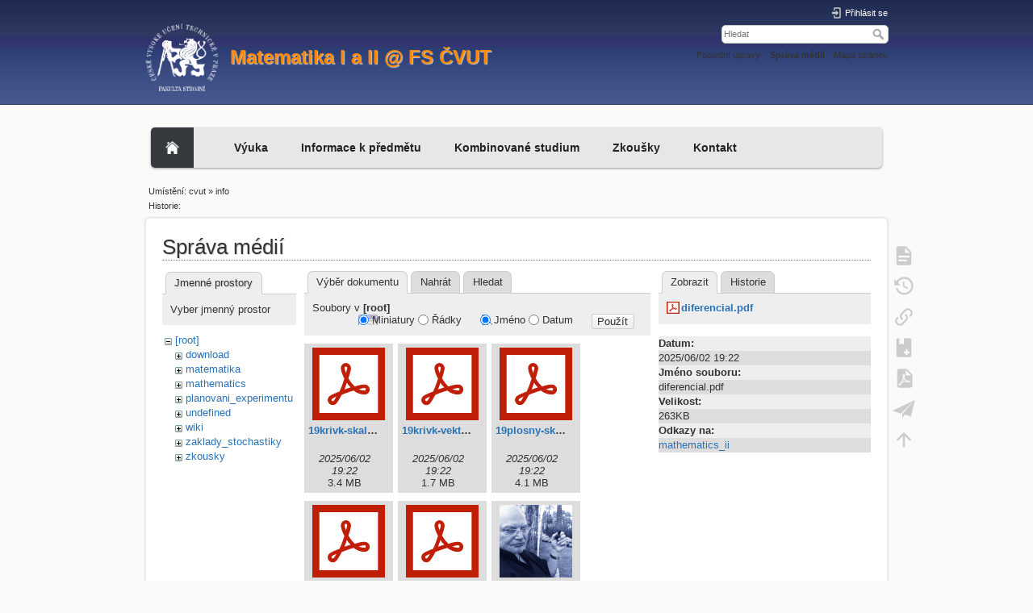

--- FILE ---
content_type: text/html; charset=utf-8
request_url: https://mat.nipax.cz/info?image=diferencial.pdf&ns=&tab_details=view&do=media&tab_files=files
body_size: 23010
content:
<!DOCTYPE html>
<html lang="cs" dir="ltr" class="no-js">
<head>
    <meta charset="utf-8" />
    <title>info [Matematika I a II @ FS ČVUT]</title>
    <script>(function(H){H.className=H.className.replace(/\bno-js\b/,'js')})(document.documentElement)</script>
    <meta name="generator" content="DokuWiki"/>
<meta name="theme-color" content="#008800"/>
<meta name="robots" content="noindex,nofollow"/>
<link rel="search" type="application/opensearchdescription+xml" href="/lib/exe/opensearch.php" title="Matematika I a II @ FS ČVUT"/>
<link rel="start" href="/"/>
<link rel="contents" href="/info?do=index" title="Mapa stránek"/>
<link rel="manifest" href="/lib/exe/manifest.php" crossorigin="use-credentials"/>
<link rel="alternate" type="application/rss+xml" title="Poslední úpravy" href="/feed.php"/>
<link rel="alternate" type="application/rss+xml" title="Aktuální jmenný prostor" href="/feed.php?mode=list&amp;ns="/>
<link rel="alternate" type="text/html" title="Čisté HTML" href="/_export/xhtml/info"/>
<link rel="stylesheet" href="/lib/exe/css.php?t=20cones&amp;tseed=2f24a87b343e3a62aec9782bb23a4218"/>
<script >var NS='';var JSINFO = {"plugins":{"edittable":{"default columnwidth":""},"tablelayout":{"features_active_by_default":0}},"bookcreator":{"areToolsVisible":true,"showBookbar":"noempty"},"isadmin":0,"isauth":0,"move_renameokay":false,"move_allowrename":false,"se_suspend":0,"toc_xcl":0,"se_act":"media","se_template":"20cones","se_actual_tpl":"20cones","se_platform":"m","se_headers":"4","se_xcl_headers":"","se_type":"none","h_ini_open":"","no_ini":0,"start_open":0,"se_device":"desktop","id":"info","namespace":"","ACT":"media","useHeadingNavigation":0,"useHeadingContent":0};(function(H){H.className=H.className.replace(/\bno-js\b/,'js')})(document.documentElement);</script>
<script src="/lib/exe/jquery.php?tseed=8faf3dc90234d51a499f4f428a0eae43"></script>
<script src="/lib/exe/js.php?t=20cones&amp;tseed=2f24a87b343e3a62aec9782bb23a4218&amp;template=20cones"></script>
<script type="text/javascript" charset="utf-8" src="/lib/plugins/tablecalc/script.js"></script>
    <meta name="viewport" content="width=device-width,initial-scale=1" />
    <link rel="shortcut icon" href="/lib/tpl/20cones/images/favicon.ico" />
<link rel="apple-touch-icon" href="/lib/tpl/20cones/images/apple-touch-icon.png" />
    </head>

<body>
    <div id="dokuwiki__site"><div id="dokuwiki__top" class="site dokuwiki mode_media tpl_20cones     ">

        
<!-- ********** HEADER ********** -->
<header id="dokuwiki__header"><div class="pad group">


    
    <div class="headings group">
        <ul class="a11y skip">
            <li><a href="#dokuwiki__content">jít k obsahu</a></li>
        </ul>

        <h1 class="logo"><a href="/cvut"  accesskey="h" title=" [h]"><img src="/_media/logo.png" width="1498" height="1402" alt="" /> <span>Matematika I a II @ FS ČVUT</span></a></h1>
            </div>

    <div class="tools group">

        <!-- USER TOOLS -->
                    <div id="dokuwiki__usertools">
                <h3 class="a11y">Uživatelské nástroje</h3>
                <ul>
                    <li class="action login"><a href="/info?do=login&amp;sectok=" title="Přihlásit se" rel="nofollow"><span>Přihlásit se</span><svg xmlns="http://www.w3.org/2000/svg" width="24" height="24" viewBox="0 0 24 24"><path d="M10 17.25V14H3v-4h7V6.75L15.25 12 10 17.25M8 2h9a2 2 0 0 1 2 2v16a2 2 0 0 1-2 2H8a2 2 0 0 1-2-2v-4h2v4h9V4H8v4H6V4a2 2 0 0 1 2-2z"/></svg></a></li>                </ul>
            </div>
        
        <!-- SITE TOOLS -->
        <div id="dokuwiki__sitetools">
            <h3 class="a11y">Nástroje pro tento web</h3>
            <form action="/cvut" method="get" role="search" class="search doku_form" id="dw__search" accept-charset="utf-8"><input type="hidden" name="do" value="search" /><input type="hidden" name="id" value="info" /><div class="no"><input name="q" type="text" class="edit" title="[F]" accesskey="f" placeholder="Hledat" autocomplete="on" id="qsearch__in" value="" /><button value="1" type="submit" title="Hledat">Hledat</button><div id="qsearch__out" class="ajax_qsearch JSpopup"></div></div></form>            <div class="mobileTools">
                <form action="/doku.php" method="get" accept-charset="utf-8"><div class="no"><input type="hidden" name="id" value="info" /><select name="do" class="edit quickselect" title="Nástroje"><option value="">Nástroje</option><optgroup label="Nástroje pro stránku"><option value="">Zobrazit stránku</option><option value="revisions">Starší verze</option><option value="backlink">Zpětné odkazy</option><option value="plugin_bookcreator__addtobook">Přidat do knihy</option><option value="export_pdf">Uložit do PDF</option><option value="siteexport_addpage">Export Page to HTML/PDF</option></optgroup><optgroup label="Nástroje pro tento web"><option value="recent">Poslední úpravy</option><option value="media">Správa médií</option><option value="index">Mapa stránek</option></optgroup><optgroup label="Uživatelské nástroje"><option value="login">Přihlásit se</option></optgroup></select><button type="submit">&gt;</button></div></form>            </div>            
            <!-- @20cones-template@ : Wrapper for plugin translation -->
            <div id="plugin_translation_wrapper">                
                <ul>
                    <li class="action recent"><a href="/info?do=recent" title="Poslední úpravy [r]" rel="nofollow" accesskey="r">Poslední úpravy</a></li><li class="action media"><a href="/info?do=media&amp;ns=0" title="Správa médií" rel="nofollow">Správa médií</a></li><li class="action index"><a href="/info?do=index" title="Mapa stránek [x]" rel="nofollow" accesskey="x">Mapa stránek</a></li>                </ul>
                             </div>

        </div>



        


    </div>

    <!-- TOPBAR - @20cones-template@ -->
    <div id="topbar">
      <div id="top-tabs">
 <a href="/" class="tab-home">
  <img src="lib/tpl/20cones/images/icon-home.svg" alt="Go home">
 </a>
    <div id="tab-menu">
    
<p>
<div id="top-tabs">
 <a href="/" class="tab-home">
  <img src="lib/tpl/20cones/images/icon-home.png">
 </a>
 <div id="tab-menu">
 <ul id="tab-main-menu">
  <li><a href="/vyuka">Výuka</a></li>
  <li><a href="/predmet">Informace k předmětu</a></li>
  <li><a href="/kombinovane">Kombinované studium</a></li>
  <li><a href="/zkousky">Zkoušky</a></li>
  <li><a href="/kontakt">Kontakt</a></li>
 </ul>
 </div>
</div>
</p>
    </div>
    <ul id="tab-social">
    <li>
      <a href="https://github.com/paulino/dokuwiki-template-20cones"
        title="Github repository">        
         <img src="lib/tpl/20cones/images/icon-github.svg" alt="Github icon">
      </a>
    </li>
    <li>
      <a href="https://blog.20cones.org"
        title="My blog">        
         <img src="lib/tpl/20cones/images/wordpress.svg" alt="Github icon">
      </a>
    </li>
   </ul> 
</div> 
    </div>

    <!-- BREADCRUMBS -->
            <div class="breadcrumbs">
                            <div class="youarehere"><span class="bchead">Umístění: </span><span class="home"><bdi><a href="/cvut" class="wikilink1" title="cvut" data-wiki-id="cvut">cvut</a></bdi></span> » <bdi><a href="/info" class="wikilink1" title="info" data-wiki-id="info">info</a></bdi></div>
                                        <div class="trace"><span class="bchead">Historie:</span></div>
                    </div>
    
    <hr class="a11y" />
</div></header><!-- /header -->

        <div class="wrapper group">

            
            <!-- ********** CONTENT ********** -->
            <main id="dokuwiki__content"><div class="pad group">
                
                <div class="pageId"><span>info</span></div>

                <div class="page group">
                                                            <!-- wikipage start -->
                    <div id="mediamanager__page">
<h1>Správa médií</h1>
<div class="panel namespaces">
<h2>Jmenné prostory</h2>
<div class="panelHeader">Vyber jmenný prostor</div>
<div class="panelContent" id="media__tree">

<ul class="idx">
<li class="media level0 open"><img src="/lib/images/minus.gif" alt="−" /><div class="li"><a href="/info?ns=&amp;tab_files=files&amp;do=media&amp;tab_details=view&amp;image=diferencial.pdf" class="idx_dir">[root]</a></div>
<ul class="idx">
<li class="media level1 closed"><img src="/lib/images/plus.gif" alt="+" /><div class="li"><a href="/info?ns=download&amp;tab_files=files&amp;do=media&amp;tab_details=view&amp;image=diferencial.pdf" class="idx_dir">download</a></div></li>
<li class="media level1 closed"><img src="/lib/images/plus.gif" alt="+" /><div class="li"><a href="/info?ns=matematika&amp;tab_files=files&amp;do=media&amp;tab_details=view&amp;image=diferencial.pdf" class="idx_dir">matematika</a></div></li>
<li class="media level1 closed"><img src="/lib/images/plus.gif" alt="+" /><div class="li"><a href="/info?ns=mathematics&amp;tab_files=files&amp;do=media&amp;tab_details=view&amp;image=diferencial.pdf" class="idx_dir">mathematics</a></div></li>
<li class="media level1 closed"><img src="/lib/images/plus.gif" alt="+" /><div class="li"><a href="/info?ns=planovani_experimentu&amp;tab_files=files&amp;do=media&amp;tab_details=view&amp;image=diferencial.pdf" class="idx_dir">planovani_experimentu</a></div></li>
<li class="media level1 closed"><img src="/lib/images/plus.gif" alt="+" /><div class="li"><a href="/info?ns=undefined&amp;tab_files=files&amp;do=media&amp;tab_details=view&amp;image=diferencial.pdf" class="idx_dir">undefined</a></div></li>
<li class="media level1 closed"><img src="/lib/images/plus.gif" alt="+" /><div class="li"><a href="/info?ns=wiki&amp;tab_files=files&amp;do=media&amp;tab_details=view&amp;image=diferencial.pdf" class="idx_dir">wiki</a></div></li>
<li class="media level1 closed"><img src="/lib/images/plus.gif" alt="+" /><div class="li"><a href="/info?ns=zaklady_stochastiky&amp;tab_files=files&amp;do=media&amp;tab_details=view&amp;image=diferencial.pdf" class="idx_dir">zaklady_stochastiky</a></div></li>
<li class="media level1 closed"><img src="/lib/images/plus.gif" alt="+" /><div class="li"><a href="/info?ns=zkousky&amp;tab_files=files&amp;do=media&amp;tab_details=view&amp;image=diferencial.pdf" class="idx_dir">zkousky</a></div></li>
</ul></li>
</ul>
</div>
</div>
<div class="panel filelist">
<h2 class="a11y">Výběr dokumentu</h2>
<ul class="tabs">
<li><strong>Výběr dokumentu</strong></li>
<li><a href="/info?tab_files=upload&amp;do=media&amp;tab_details=view&amp;image=diferencial.pdf&amp;ns=">Nahrát</a></li>
<li><a href="/info?tab_files=search&amp;do=media&amp;tab_details=view&amp;image=diferencial.pdf&amp;ns=">Hledat</a></li>
</ul>
<div class="panelHeader">
<h3>Soubory v <strong>[root]</strong></h3>
<form method="get" action="/info" class="options doku_form" accept-charset="utf-8"><input type="hidden" name="sectok" value="" /><input type="hidden" name="do" value="media" /><input type="hidden" name="tab_files" value="files" /><input type="hidden" name="tab_details" value="view" /><input type="hidden" name="image" value="diferencial.pdf" /><input type="hidden" name="ns" value="" /><div class="no"><ul>
<li class="listType"><label for="listType__thumbs" class="thumbs">
<input name="list_dwmedia" type="radio" value="thumbs" id="listType__thumbs" class="thumbs" checked="checked" />
<span>Miniatury</span>
</label><label for="listType__rows" class="rows">
<input name="list_dwmedia" type="radio" value="rows" id="listType__rows" class="rows" />
<span>Řádky</span>
</label></li>
<li class="sortBy"><label for="sortBy__name" class="name">
<input name="sort_dwmedia" type="radio" value="name" id="sortBy__name" class="name" checked="checked" />
<span>Jméno</span>
</label><label for="sortBy__date" class="date">
<input name="sort_dwmedia" type="radio" value="date" id="sortBy__date" class="date" />
<span>Datum</span>
</label></li>
<li><button value="1" type="submit">Použít</button></li>
</ul>
</div></form></div>
<div class="panelContent">
<ul class="thumbs"><li><dl title="19krivk-skalar.pdf"><dt><a id="l_:19krivk-skalar.pdf" class="image thumb" href="/info?image=19krivk-skalar.pdf&amp;ns=0&amp;tab_details=view&amp;do=media&amp;tab_files=files"><img src="/lib/images/fileicons/svg/pdf.svg" alt="19krivk-skalar.pdf" loading="lazy" width="90" height="90" /></a></dt><dd class="name"><a href="/info?image=19krivk-skalar.pdf&amp;ns=0&amp;tab_details=view&amp;do=media&amp;tab_files=files" id="h_:19krivk-skalar.pdf">19krivk-skalar.pdf</a></dd><dd class="size">&#160;</dd><dd class="date">2025/06/02 19:22</dd><dd class="filesize">3.4 MB</dd></dl></li><li><dl title="19krivk-vektor_3.pdf"><dt><a id="l_:19krivk-vektor_3.pdf" class="image thumb" href="/info?image=19krivk-vektor_3.pdf&amp;ns=0&amp;tab_details=view&amp;do=media&amp;tab_files=files"><img src="/lib/images/fileicons/svg/pdf.svg" alt="19krivk-vektor_3.pdf" loading="lazy" width="90" height="90" /></a></dt><dd class="name"><a href="/info?image=19krivk-vektor_3.pdf&amp;ns=0&amp;tab_details=view&amp;do=media&amp;tab_files=files" id="h_:19krivk-vektor_3.pdf">19krivk-vektor_3.pdf</a></dd><dd class="size">&#160;</dd><dd class="date">2025/06/02 19:22</dd><dd class="filesize">1.7 MB</dd></dl></li><li><dl title="19plosny-skalar.pdf"><dt><a id="l_:19plosny-skalar.pdf" class="image thumb" href="/info?image=19plosny-skalar.pdf&amp;ns=0&amp;tab_details=view&amp;do=media&amp;tab_files=files"><img src="/lib/images/fileicons/svg/pdf.svg" alt="19plosny-skalar.pdf" loading="lazy" width="90" height="90" /></a></dt><dd class="name"><a href="/info?image=19plosny-skalar.pdf&amp;ns=0&amp;tab_details=view&amp;do=media&amp;tab_files=files" id="h_:19plosny-skalar.pdf">19plosny-skalar.pdf</a></dd><dd class="size">&#160;</dd><dd class="date">2025/06/02 19:22</dd><dd class="filesize">4.1 MB</dd></dl></li><li><dl title="absextremy_2014.pdf"><dt><a id="l_:absextremy_2014.pdf" class="image thumb" href="/info?image=absextremy_2014.pdf&amp;ns=0&amp;tab_details=view&amp;do=media&amp;tab_files=files"><img src="/lib/images/fileicons/svg/pdf.svg" alt="absextremy_2014.pdf" loading="lazy" width="90" height="90" /></a></dt><dd class="name"><a href="/info?image=absextremy_2014.pdf&amp;ns=0&amp;tab_details=view&amp;do=media&amp;tab_files=files" id="h_:absextremy_2014.pdf">absextremy_2014.pdf</a></dd><dd class="size">&#160;</dd><dd class="date">2025/06/02 19:22</dd><dd class="filesize">28.7 KB</dd></dl></li><li><dl title="absextremydvouprom_2017.pdf"><dt><a id="l_:absextremydvouprom_2017.pdf" class="image thumb" href="/info?image=absextremydvouprom_2017.pdf&amp;ns=0&amp;tab_details=view&amp;do=media&amp;tab_files=files"><img src="/lib/images/fileicons/svg/pdf.svg" alt="absextremydvouprom_2017.pdf" loading="lazy" width="90" height="90" /></a></dt><dd class="name"><a href="/info?image=absextremydvouprom_2017.pdf&amp;ns=0&amp;tab_details=view&amp;do=media&amp;tab_files=files" id="h_:absextremydvouprom_2017.pdf">absextremydvouprom_2017.pdf</a></dd><dd class="size">&#160;</dd><dd class="date">2025/06/02 19:22</dd><dd class="filesize">40.1 KB</dd></dl></li><li><dl title="bw.png"><dt><a id="l_:bw.png" class="image thumb" href="/info?image=bw.png&amp;ns=0&amp;tab_details=view&amp;do=media&amp;tab_files=files"><img src="/_media/bw.png?w=90&amp;h=90&amp;tok=0bb1ed" alt="bw.png" loading="lazy" width="90" height="90" /></a></dt><dd class="name"><a href="/info?image=bw.png&amp;ns=0&amp;tab_details=view&amp;do=media&amp;tab_files=files" id="h_:bw.png">bw.png</a></dd><dd class="size">1449&#215;1670</dd><dd class="date">2025/06/02 19:22</dd><dd class="filesize">1.1 MB</dd></dl></li><li><dl title="calculus.jpg"><dt><a id="l_:calculus.jpg" class="image thumb" href="/info?image=calculus.jpg&amp;ns=0&amp;tab_details=view&amp;do=media&amp;tab_files=files"><img src="/_media/calculus.jpg?w=90&amp;h=90&amp;tok=65ef9e" alt="calculus.jpg" loading="lazy" width="90" height="90" /></a></dt><dd class="name"><a href="/info?image=calculus.jpg&amp;ns=0&amp;tab_details=view&amp;do=media&amp;tab_files=files" id="h_:calculus.jpg">calculus.jpg</a></dd><dd class="size">294&#215;172</dd><dd class="date">2025/06/02 19:22</dd><dd class="filesize">13.5 KB</dd></dl></li><li><dl title="calculus1.pdf"><dt><a id="l_:calculus1.pdf" class="image thumb" href="/info?image=calculus1.pdf&amp;ns=0&amp;tab_details=view&amp;do=media&amp;tab_files=files"><img src="/lib/images/fileicons/svg/pdf.svg" alt="calculus1.pdf" loading="lazy" width="90" height="90" /></a></dt><dd class="name"><a href="/info?image=calculus1.pdf&amp;ns=0&amp;tab_details=view&amp;do=media&amp;tab_files=files" id="h_:calculus1.pdf">calculus1.pdf</a></dd><dd class="size">&#160;</dd><dd class="date">2025/06/02 19:22</dd><dd class="filesize">103.3 KB</dd></dl></li><li><dl title="calculus2.pdf"><dt><a id="l_:calculus2.pdf" class="image thumb" href="/info?image=calculus2.pdf&amp;ns=0&amp;tab_details=view&amp;do=media&amp;tab_files=files"><img src="/lib/images/fileicons/svg/pdf.svg" alt="calculus2.pdf" loading="lazy" width="90" height="90" /></a></dt><dd class="name"><a href="/info?image=calculus2.pdf&amp;ns=0&amp;tab_details=view&amp;do=media&amp;tab_files=files" id="h_:calculus2.pdf">calculus2.pdf</a></dd><dd class="size">&#160;</dd><dd class="date">2025/06/02 19:22</dd><dd class="filesize">133.5 KB</dd></dl></li><li><dl title="casovy_plan_24_25.pdf"><dt><a id="l_:casovy_plan_24_25.pdf" class="image thumb" href="/info?image=casovy_plan_24_25.pdf&amp;ns=0&amp;tab_details=view&amp;do=media&amp;tab_files=files"><img src="/lib/images/fileicons/svg/pdf.svg" alt="casovy_plan_24_25.pdf" loading="lazy" width="90" height="90" /></a></dt><dd class="name"><a href="/info?image=casovy_plan_24_25.pdf&amp;ns=0&amp;tab_details=view&amp;do=media&amp;tab_files=files" id="h_:casovy_plan_24_25.pdf">casovy_plan_24_25.pdf</a></dd><dd class="size">&#160;</dd><dd class="date">2025/06/02 19:22</dd><dd class="filesize">221.5 KB</dd></dl></li><li><dl title="casovy_plan_2017_2018.pdf"><dt><a id="l_:casovy_plan_2017_2018.pdf" class="image thumb" href="/info?image=casovy_plan_2017_2018.pdf&amp;ns=0&amp;tab_details=view&amp;do=media&amp;tab_files=files"><img src="/lib/images/fileicons/svg/pdf.svg" alt="casovy_plan_2017_2018.pdf" loading="lazy" width="90" height="90" /></a></dt><dd class="name"><a href="/info?image=casovy_plan_2017_2018.pdf&amp;ns=0&amp;tab_details=view&amp;do=media&amp;tab_files=files" id="h_:casovy_plan_2017_2018.pdf">casovy_plan_2017_2018.pdf</a></dd><dd class="size">&#160;</dd><dd class="date">2025/06/02 19:22</dd><dd class="filesize">128.7 KB</dd></dl></li><li><dl title="dczapocetks_2017.pdf"><dt><a id="l_:dczapocetks_2017.pdf" class="image thumb" href="/info?image=dczapocetks_2017.pdf&amp;ns=0&amp;tab_details=view&amp;do=media&amp;tab_files=files"><img src="/lib/images/fileicons/svg/pdf.svg" alt="dczapocetks_2017.pdf" loading="lazy" width="90" height="90" /></a></dt><dd class="name"><a href="/info?image=dczapocetks_2017.pdf&amp;ns=0&amp;tab_details=view&amp;do=media&amp;tab_files=files" id="h_:dczapocetks_2017.pdf">dczapocetks_2017.pdf</a></dd><dd class="size">&#160;</dd><dd class="date">2025/06/02 19:22</dd><dd class="filesize">141.7 KB</dd></dl></li><li><dl title="dczapocetks_2018.pdf"><dt><a id="l_:dczapocetks_2018.pdf" class="image thumb" href="/info?image=dczapocetks_2018.pdf&amp;ns=0&amp;tab_details=view&amp;do=media&amp;tab_files=files"><img src="/lib/images/fileicons/svg/pdf.svg" alt="dczapocetks_2018.pdf" loading="lazy" width="90" height="90" /></a></dt><dd class="name"><a href="/info?image=dczapocetks_2018.pdf&amp;ns=0&amp;tab_details=view&amp;do=media&amp;tab_files=files" id="h_:dczapocetks_2018.pdf">dczapocetks_2018.pdf</a></dd><dd class="size">&#160;</dd><dd class="date">2025/06/02 19:22</dd><dd class="filesize">48.3 KB</dd></dl></li><li><dl title="definicni_obory.pdf"><dt><a id="l_:definicni_obory.pdf" class="image thumb" href="/info?image=definicni_obory.pdf&amp;ns=0&amp;tab_details=view&amp;do=media&amp;tab_files=files"><img src="/lib/images/fileicons/svg/pdf.svg" alt="definicni_obory.pdf" loading="lazy" width="90" height="90" /></a></dt><dd class="name"><a href="/info?image=definicni_obory.pdf&amp;ns=0&amp;tab_details=view&amp;do=media&amp;tab_files=files" id="h_:definicni_obory.pdf">definicni_obory.pdf</a></dd><dd class="size">&#160;</dd><dd class="date">2025/06/02 19:22</dd><dd class="filesize">271.2 KB</dd></dl></li><li><dl title="definit_integral.pdf"><dt><a id="l_:definit_integral.pdf" class="image thumb" href="/info?image=definit_integral.pdf&amp;ns=0&amp;tab_details=view&amp;do=media&amp;tab_files=files"><img src="/lib/images/fileicons/svg/pdf.svg" alt="definit_integral.pdf" loading="lazy" width="90" height="90" /></a></dt><dd class="name"><a href="/info?image=definit_integral.pdf&amp;ns=0&amp;tab_details=view&amp;do=media&amp;tab_files=files" id="h_:definit_integral.pdf">definit_integral.pdf</a></dd><dd class="size">&#160;</dd><dd class="date">2025/06/02 19:22</dd><dd class="filesize">91.3 KB</dd></dl></li><li><dl title="derivace.pdf"><dt><a id="l_:derivace.pdf" class="image thumb" href="/info?image=derivace.pdf&amp;ns=0&amp;tab_details=view&amp;do=media&amp;tab_files=files"><img src="/lib/images/fileicons/svg/pdf.svg" alt="derivace.pdf" loading="lazy" width="90" height="90" /></a></dt><dd class="name"><a href="/info?image=derivace.pdf&amp;ns=0&amp;tab_details=view&amp;do=media&amp;tab_files=files" id="h_:derivace.pdf">derivace.pdf</a></dd><dd class="size">&#160;</dd><dd class="date">2025/06/02 19:22</dd><dd class="filesize">123.8 KB</dd></dl></li><li><dl title="derivace2015.pdf"><dt><a id="l_:derivace2015.pdf" class="image thumb" href="/info?image=derivace2015.pdf&amp;ns=0&amp;tab_details=view&amp;do=media&amp;tab_files=files"><img src="/lib/images/fileicons/svg/pdf.svg" alt="derivace2015.pdf" loading="lazy" width="90" height="90" /></a></dt><dd class="name"><a href="/info?image=derivace2015.pdf&amp;ns=0&amp;tab_details=view&amp;do=media&amp;tab_files=files" id="h_:derivace2015.pdf">derivace2015.pdf</a></dd><dd class="size">&#160;</dd><dd class="date">2025/06/02 19:22</dd><dd class="filesize">115.5 KB</dd></dl></li><li><dl title="derivacevzorce.pdf"><dt><a id="l_:derivacevzorce.pdf" class="image thumb" href="/info?image=derivacevzorce.pdf&amp;ns=0&amp;tab_details=view&amp;do=media&amp;tab_files=files"><img src="/lib/images/fileicons/svg/pdf.svg" alt="derivacevzorce.pdf" loading="lazy" width="90" height="90" /></a></dt><dd class="name"><a href="/info?image=derivacevzorce.pdf&amp;ns=0&amp;tab_details=view&amp;do=media&amp;tab_files=files" id="h_:derivacevzorce.pdf">derivacevzorce.pdf</a></dd><dd class="size">&#160;</dd><dd class="date">2025/06/02 19:22</dd><dd class="filesize">98.4 KB</dd></dl></li><li><dl title="determinantyslides.pdf"><dt><a id="l_:determinantyslides.pdf" class="image thumb" href="/info?image=determinantyslides.pdf&amp;ns=0&amp;tab_details=view&amp;do=media&amp;tab_files=files"><img src="/lib/images/fileicons/svg/pdf.svg" alt="determinantyslides.pdf" loading="lazy" width="90" height="90" /></a></dt><dd class="name"><a href="/info?image=determinantyslides.pdf&amp;ns=0&amp;tab_details=view&amp;do=media&amp;tab_files=files" id="h_:determinantyslides.pdf">determinantyslides.pdf</a></dd><dd class="size">&#160;</dd><dd class="date">2025/06/02 19:22</dd><dd class="filesize">116.8 KB</dd></dl></li><li><dl title="diferencial_derivacevesmeru2016.pdf"><dt><a id="l_:diferencial_derivacevesmeru2016.pdf" class="image thumb" href="/info?image=diferencial_derivacevesmeru2016.pdf&amp;ns=0&amp;tab_details=view&amp;do=media&amp;tab_files=files"><img src="/lib/images/fileicons/svg/pdf.svg" alt="diferencial_derivacevesmeru2016.pdf" loading="lazy" width="90" height="90" /></a></dt><dd class="name"><a href="/info?image=diferencial_derivacevesmeru2016.pdf&amp;ns=0&amp;tab_details=view&amp;do=media&amp;tab_files=files" id="h_:diferencial_derivacevesmeru2016.pdf">diferencial_derivacevesmeru2016.pdf</a></dd><dd class="size">&#160;</dd><dd class="date">2025/06/02 19:22</dd><dd class="filesize">135.9 KB</dd></dl></li><li><dl title="diferencial_tecnarovsmerderiv.pdf"><dt><a id="l_:diferencial_tecnarovsmerderiv.pdf" class="image thumb" href="/info?image=diferencial_tecnarovsmerderiv.pdf&amp;ns=0&amp;tab_details=view&amp;do=media&amp;tab_files=files"><img src="/lib/images/fileicons/svg/pdf.svg" alt="diferencial_tecnarovsmerderiv.pdf" loading="lazy" width="90" height="90" /></a></dt><dd class="name"><a href="/info?image=diferencial_tecnarovsmerderiv.pdf&amp;ns=0&amp;tab_details=view&amp;do=media&amp;tab_files=files" id="h_:diferencial_tecnarovsmerderiv.pdf">diferencial_tecnarovsmerderiv.pdf</a></dd><dd class="size">&#160;</dd><dd class="date">2025/06/02 19:22</dd><dd class="filesize">154.7 KB</dd></dl></li><li><dl title="diferencial.pdf"><dt><a id="l_:diferencial.pdf" class="image thumb" href="/info?image=diferencial.pdf&amp;ns=0&amp;tab_details=view&amp;do=media&amp;tab_files=files"><img src="/lib/images/fileicons/svg/pdf.svg" alt="diferencial.pdf" loading="lazy" width="90" height="90" /></a></dt><dd class="name"><a href="/info?image=diferencial.pdf&amp;ns=0&amp;tab_details=view&amp;do=media&amp;tab_files=files" id="h_:diferencial.pdf">diferencial.pdf</a></dd><dd class="size">&#160;</dd><dd class="date">2025/06/02 19:22</dd><dd class="filesize">263.3 KB</dd></dl></li><li><dl title="diferencialni_pocet-cast_2.pdf"><dt><a id="l_:diferencialni_pocet-cast_2.pdf" class="image thumb" href="/info?image=diferencialni_pocet-cast_2.pdf&amp;ns=0&amp;tab_details=view&amp;do=media&amp;tab_files=files"><img src="/lib/images/fileicons/svg/pdf.svg" alt="diferencialni_pocet-cast_2.pdf" loading="lazy" width="90" height="90" /></a></dt><dd class="name"><a href="/info?image=diferencialni_pocet-cast_2.pdf&amp;ns=0&amp;tab_details=view&amp;do=media&amp;tab_files=files" id="h_:diferencialni_pocet-cast_2.pdf">diferencialni_pocet-cast_2.pdf</a></dd><dd class="size">&#160;</dd><dd class="date">2025/06/02 19:22</dd><dd class="filesize">260.9 KB</dd></dl></li><li><dl title="diferencoperweb.pdf"><dt><a id="l_:diferencoperweb.pdf" class="image thumb" href="/info?image=diferencoperweb.pdf&amp;ns=0&amp;tab_details=view&amp;do=media&amp;tab_files=files"><img src="/lib/images/fileicons/svg/pdf.svg" alt="diferencoperweb.pdf" loading="lazy" width="90" height="90" /></a></dt><dd class="name"><a href="/info?image=diferencoperweb.pdf&amp;ns=0&amp;tab_details=view&amp;do=media&amp;tab_files=files" id="h_:diferencoperweb.pdf">diferencoperweb.pdf</a></dd><dd class="size">&#160;</dd><dd class="date">2025/06/02 19:22</dd><dd class="filesize">18.3 KB</dd></dl></li><li><dl title="diferpocvety_2015.pdf"><dt><a id="l_:diferpocvety_2015.pdf" class="image thumb" href="/info?image=diferpocvety_2015.pdf&amp;ns=0&amp;tab_details=view&amp;do=media&amp;tab_files=files"><img src="/lib/images/fileicons/svg/pdf.svg" alt="diferpocvety_2015.pdf" loading="lazy" width="90" height="90" /></a></dt><dd class="name"><a href="/info?image=diferpocvety_2015.pdf&amp;ns=0&amp;tab_details=view&amp;do=media&amp;tab_files=files" id="h_:diferpocvety_2015.pdf">diferpocvety_2015.pdf</a></dd><dd class="size">&#160;</dd><dd class="date">2025/06/02 19:22</dd><dd class="filesize">139.3 KB</dd></dl></li><li><dl title="difpocetpruprulohy_2013.pdf"><dt><a id="l_:difpocetpruprulohy_2013.pdf" class="image thumb" href="/info?image=difpocetpruprulohy_2013.pdf&amp;ns=0&amp;tab_details=view&amp;do=media&amp;tab_files=files"><img src="/lib/images/fileicons/svg/pdf.svg" alt="difpocetpruprulohy_2013.pdf" loading="lazy" width="90" height="90" /></a></dt><dd class="name"><a href="/info?image=difpocetpruprulohy_2013.pdf&amp;ns=0&amp;tab_details=view&amp;do=media&amp;tab_files=files" id="h_:difpocetpruprulohy_2013.pdf">difpocetpruprulohy_2013.pdf</a></dd><dd class="size">&#160;</dd><dd class="date">2025/06/02 19:22</dd><dd class="filesize">27.4 KB</dd></dl></li><li><dl title="dohnalustolu.jpg"><dt><a id="l_:dohnalustolu.jpg" class="image thumb" href="/info?image=dohnalustolu.jpg&amp;ns=0&amp;tab_details=view&amp;do=media&amp;tab_files=files"><img src="/_media/dohnalustolu.jpg?w=90&amp;h=90&amp;tok=2ecca4" alt="dohnalustolu.jpg" loading="lazy" width="90" height="90" /></a></dt><dd class="name"><a href="/info?image=dohnalustolu.jpg&amp;ns=0&amp;tab_details=view&amp;do=media&amp;tab_files=files" id="h_:dohnalustolu.jpg">dohnalustolu.jpg</a></dd><dd class="size">318&#215;316</dd><dd class="date">2025/06/02 19:22</dd><dd class="filesize">34.4 KB</dd></dl></li><li><dl title="doporucene_priklady_ze_sbirky.pdf"><dt><a id="l_:doporucene_priklady_ze_sbirky.pdf" class="image thumb" href="/info?image=doporucene_priklady_ze_sbirky.pdf&amp;ns=0&amp;tab_details=view&amp;do=media&amp;tab_files=files"><img src="/lib/images/fileicons/svg/pdf.svg" alt="doporucene_priklady_ze_sbirky.pdf" loading="lazy" width="90" height="90" /></a></dt><dd class="name"><a href="/info?image=doporucene_priklady_ze_sbirky.pdf&amp;ns=0&amp;tab_details=view&amp;do=media&amp;tab_files=files" id="h_:doporucene_priklady_ze_sbirky.pdf">doporucene_priklady_ze_sbirky.pdf</a></dd><dd class="size">&#160;</dd><dd class="date">2025/06/02 19:22</dd><dd class="filesize">99.5 KB</dd></dl></li><li><dl title="double_integral.pdf"><dt><a id="l_:double_integral.pdf" class="image thumb" href="/info?image=double_integral.pdf&amp;ns=0&amp;tab_details=view&amp;do=media&amp;tab_files=files"><img src="/lib/images/fileicons/svg/pdf.svg" alt="double_integral.pdf" loading="lazy" width="90" height="90" /></a></dt><dd class="name"><a href="/info?image=double_integral.pdf&amp;ns=0&amp;tab_details=view&amp;do=media&amp;tab_files=files" id="h_:double_integral.pdf">double_integral.pdf</a></dd><dd class="size">&#160;</dd><dd class="date">2025/06/02 19:22</dd><dd class="filesize">151.6 KB</dd></dl></li><li><dl title="druhaderivaceimplfce.pdf"><dt><a id="l_:druhaderivaceimplfce.pdf" class="image thumb" href="/info?image=druhaderivaceimplfce.pdf&amp;ns=0&amp;tab_details=view&amp;do=media&amp;tab_files=files"><img src="/lib/images/fileicons/svg/pdf.svg" alt="druhaderivaceimplfce.pdf" loading="lazy" width="90" height="90" /></a></dt><dd class="name"><a href="/info?image=druhaderivaceimplfce.pdf&amp;ns=0&amp;tab_details=view&amp;do=media&amp;tab_files=files" id="h_:druhaderivaceimplfce.pdf">druhaderivaceimplfce.pdf</a></dd><dd class="size">&#160;</dd><dd class="date">2025/06/02 19:22</dd><dd class="filesize">132.4 KB</dd></dl></li><li><dl title="du_m1.pdf"><dt><a id="l_:du_m1.pdf" class="image thumb" href="/info?image=du_m1.pdf&amp;ns=0&amp;tab_details=view&amp;do=media&amp;tab_files=files"><img src="/lib/images/fileicons/svg/pdf.svg" alt="du_m1.pdf" loading="lazy" width="90" height="90" /></a></dt><dd class="name"><a href="/info?image=du_m1.pdf&amp;ns=0&amp;tab_details=view&amp;do=media&amp;tab_files=files" id="h_:du_m1.pdf">du_m1.pdf</a></dd><dd class="size">&#160;</dd><dd class="date">2026/01/09 14:53</dd><dd class="filesize">41.3 KB</dd></dl></li><li><dl title="du_m2_1.pdf"><dt><a id="l_:du_m2_1.pdf" class="image thumb" href="/info?image=du_m2_1.pdf&amp;ns=0&amp;tab_details=view&amp;do=media&amp;tab_files=files"><img src="/lib/images/fileicons/svg/pdf.svg" alt="du_m2_1.pdf" loading="lazy" width="90" height="90" /></a></dt><dd class="name"><a href="/info?image=du_m2_1.pdf&amp;ns=0&amp;tab_details=view&amp;do=media&amp;tab_files=files" id="h_:du_m2_1.pdf">du_m2_1.pdf</a></dd><dd class="size">&#160;</dd><dd class="date">2026/01/09 14:53</dd><dd class="filesize">37.8 KB</dd></dl></li><li><dl title="du_m2_2.pdf"><dt><a id="l_:du_m2_2.pdf" class="image thumb" href="/info?image=du_m2_2.pdf&amp;ns=0&amp;tab_details=view&amp;do=media&amp;tab_files=files"><img src="/lib/images/fileicons/svg/pdf.svg" alt="du_m2_2.pdf" loading="lazy" width="90" height="90" /></a></dt><dd class="name"><a href="/info?image=du_m2_2.pdf&amp;ns=0&amp;tab_details=view&amp;do=media&amp;tab_files=files" id="h_:du_m2_2.pdf">du_m2_2.pdf</a></dd><dd class="size">&#160;</dd><dd class="date">2026/01/09 14:53</dd><dd class="filesize">45.9 KB</dd></dl></li><li><dl title="du_m3_1.pdf"><dt><a id="l_:du_m3_1.pdf" class="image thumb" href="/info?image=du_m3_1.pdf&amp;ns=0&amp;tab_details=view&amp;do=media&amp;tab_files=files"><img src="/lib/images/fileicons/svg/pdf.svg" alt="du_m3_1.pdf" loading="lazy" width="90" height="90" /></a></dt><dd class="name"><a href="/info?image=du_m3_1.pdf&amp;ns=0&amp;tab_details=view&amp;do=media&amp;tab_files=files" id="h_:du_m3_1.pdf">du_m3_1.pdf</a></dd><dd class="size">&#160;</dd><dd class="date">2026/01/09 14:53</dd><dd class="filesize">51.5 KB</dd></dl></li><li><dl title="du_m3_2.pdf"><dt><a id="l_:du_m3_2.pdf" class="image thumb" href="/info?image=du_m3_2.pdf&amp;ns=0&amp;tab_details=view&amp;do=media&amp;tab_files=files"><img src="/lib/images/fileicons/svg/pdf.svg" alt="du_m3_2.pdf" loading="lazy" width="90" height="90" /></a></dt><dd class="name"><a href="/info?image=du_m3_2.pdf&amp;ns=0&amp;tab_details=view&amp;do=media&amp;tab_files=files" id="h_:du_m3_2.pdf">du_m3_2.pdf</a></dd><dd class="size">&#160;</dd><dd class="date">2026/01/09 14:53</dd><dd class="filesize">43.7 KB</dd></dl></li><li><dl title="du_m4_1.pdf"><dt><a id="l_:du_m4_1.pdf" class="image thumb" href="/info?image=du_m4_1.pdf&amp;ns=0&amp;tab_details=view&amp;do=media&amp;tab_files=files"><img src="/lib/images/fileicons/svg/pdf.svg" alt="du_m4_1.pdf" loading="lazy" width="90" height="90" /></a></dt><dd class="name"><a href="/info?image=du_m4_1.pdf&amp;ns=0&amp;tab_details=view&amp;do=media&amp;tab_files=files" id="h_:du_m4_1.pdf">du_m4_1.pdf</a></dd><dd class="size">&#160;</dd><dd class="date">2026/01/09 14:53</dd><dd class="filesize">40.7 KB</dd></dl></li><li><dl title="du_m4_2.pdf"><dt><a id="l_:du_m4_2.pdf" class="image thumb" href="/info?image=du_m4_2.pdf&amp;ns=0&amp;tab_details=view&amp;do=media&amp;tab_files=files"><img src="/lib/images/fileicons/svg/pdf.svg" alt="du_m4_2.pdf" loading="lazy" width="90" height="90" /></a></dt><dd class="name"><a href="/info?image=du_m4_2.pdf&amp;ns=0&amp;tab_details=view&amp;do=media&amp;tab_files=files" id="h_:du_m4_2.pdf">du_m4_2.pdf</a></dd><dd class="size">&#160;</dd><dd class="date">2026/01/09 14:53</dd><dd class="filesize">29.8 KB</dd></dl></li><li><dl title="du_m5_1.pdf"><dt><a id="l_:du_m5_1.pdf" class="image thumb" href="/info?image=du_m5_1.pdf&amp;ns=0&amp;tab_details=view&amp;do=media&amp;tab_files=files"><img src="/lib/images/fileicons/svg/pdf.svg" alt="du_m5_1.pdf" loading="lazy" width="90" height="90" /></a></dt><dd class="name"><a href="/info?image=du_m5_1.pdf&amp;ns=0&amp;tab_details=view&amp;do=media&amp;tab_files=files" id="h_:du_m5_1.pdf">du_m5_1.pdf</a></dd><dd class="size">&#160;</dd><dd class="date">2026/01/09 14:53</dd><dd class="filesize">42.6 KB</dd></dl></li><li><dl title="du_m5_2.pdf"><dt><a id="l_:du_m5_2.pdf" class="image thumb" href="/info?image=du_m5_2.pdf&amp;ns=0&amp;tab_details=view&amp;do=media&amp;tab_files=files"><img src="/lib/images/fileicons/svg/pdf.svg" alt="du_m5_2.pdf" loading="lazy" width="90" height="90" /></a></dt><dd class="name"><a href="/info?image=du_m5_2.pdf&amp;ns=0&amp;tab_details=view&amp;do=media&amp;tab_files=files" id="h_:du_m5_2.pdf">du_m5_2.pdf</a></dd><dd class="size">&#160;</dd><dd class="date">2026/01/09 14:53</dd><dd class="filesize">53.8 KB</dd></dl></li><li><dl title="dvojny_2016.pdf"><dt><a id="l_:dvojny_2016.pdf" class="image thumb" href="/info?image=dvojny_2016.pdf&amp;ns=0&amp;tab_details=view&amp;do=media&amp;tab_files=files"><img src="/lib/images/fileicons/svg/pdf.svg" alt="dvojny_2016.pdf" loading="lazy" width="90" height="90" /></a></dt><dd class="name"><a href="/info?image=dvojny_2016.pdf&amp;ns=0&amp;tab_details=view&amp;do=media&amp;tab_files=files" id="h_:dvojny_2016.pdf">dvojny_2016.pdf</a></dd><dd class="size">&#160;</dd><dd class="date">2025/06/02 19:22</dd><dd class="filesize">134.7 KB</dd></dl></li><li><dl title="dvojny_2018.pdf"><dt><a id="l_:dvojny_2018.pdf" class="image thumb" href="/info?image=dvojny_2018.pdf&amp;ns=0&amp;tab_details=view&amp;do=media&amp;tab_files=files"><img src="/lib/images/fileicons/svg/pdf.svg" alt="dvojny_2018.pdf" loading="lazy" width="90" height="90" /></a></dt><dd class="name"><a href="/info?image=dvojny_2018.pdf&amp;ns=0&amp;tab_details=view&amp;do=media&amp;tab_files=files" id="h_:dvojny_2018.pdf">dvojny_2018.pdf</a></dd><dd class="size">&#160;</dd><dd class="date">2025/06/02 19:22</dd><dd class="filesize">161.6 KB</dd></dl></li><li><dl title="dvojny_integral.pdf"><dt><a id="l_:dvojny_integral.pdf" class="image thumb" href="/info?image=dvojny_integral.pdf&amp;ns=0&amp;tab_details=view&amp;do=media&amp;tab_files=files"><img src="/lib/images/fileicons/svg/pdf.svg" alt="dvojny_integral.pdf" loading="lazy" width="90" height="90" /></a></dt><dd class="name"><a href="/info?image=dvojny_integral.pdf&amp;ns=0&amp;tab_details=view&amp;do=media&amp;tab_files=files" id="h_:dvojny_integral.pdf">dvojny_integral.pdf</a></dd><dd class="size">&#160;</dd><dd class="date">2025/06/02 19:22</dd><dd class="filesize">901 KB</dd></dl></li><li><dl title="dvojny_intregral.pdf"><dt><a id="l_:dvojny_intregral.pdf" class="image thumb" href="/info?image=dvojny_intregral.pdf&amp;ns=0&amp;tab_details=view&amp;do=media&amp;tab_files=files"><img src="/lib/images/fileicons/svg/pdf.svg" alt="dvojny_intregral.pdf" loading="lazy" width="90" height="90" /></a></dt><dd class="name"><a href="/info?image=dvojny_intregral.pdf&amp;ns=0&amp;tab_details=view&amp;do=media&amp;tab_files=files" id="h_:dvojny_intregral.pdf">dvojny_intregral.pdf</a></dd><dd class="size">&#160;</dd><dd class="date">2025/06/02 19:22</dd><dd class="filesize">893.9 KB</dd></dl></li><li><dl title="dvojny19_2.pdf"><dt><a id="l_:dvojny19_2.pdf" class="image thumb" href="/info?image=dvojny19_2.pdf&amp;ns=0&amp;tab_details=view&amp;do=media&amp;tab_files=files"><img src="/lib/images/fileicons/svg/pdf.svg" alt="dvojny19_2.pdf" loading="lazy" width="90" height="90" /></a></dt><dd class="name"><a href="/info?image=dvojny19_2.pdf&amp;ns=0&amp;tab_details=view&amp;do=media&amp;tab_files=files" id="h_:dvojny19_2.pdf">dvojny19_2.pdf</a></dd><dd class="size">&#160;</dd><dd class="date">2025/06/02 19:22</dd><dd class="filesize">4.2 MB</dd></dl></li><li><dl title="dvojny19_aplikace.pdf"><dt><a id="l_:dvojny19_aplikace.pdf" class="image thumb" href="/info?image=dvojny19_aplikace.pdf&amp;ns=0&amp;tab_details=view&amp;do=media&amp;tab_files=files"><img src="/lib/images/fileicons/svg/pdf.svg" alt="dvojny19_aplikace.pdf" loading="lazy" width="90" height="90" /></a></dt><dd class="name"><a href="/info?image=dvojny19_aplikace.pdf&amp;ns=0&amp;tab_details=view&amp;do=media&amp;tab_files=files" id="h_:dvojny19_aplikace.pdf">dvojny19_aplikace.pdf</a></dd><dd class="size">&#160;</dd><dd class="date">2025/06/02 19:22</dd><dd class="filesize">2 MB</dd></dl></li><li><dl title="dvojny19.pdf"><dt><a id="l_:dvojny19.pdf" class="image thumb" href="/info?image=dvojny19.pdf&amp;ns=0&amp;tab_details=view&amp;do=media&amp;tab_files=files"><img src="/lib/images/fileicons/svg/pdf.svg" alt="dvojny19.pdf" loading="lazy" width="90" height="90" /></a></dt><dd class="name"><a href="/info?image=dvojny19.pdf&amp;ns=0&amp;tab_details=view&amp;do=media&amp;tab_files=files" id="h_:dvojny19.pdf">dvojny19.pdf</a></dd><dd class="size">&#160;</dd><dd class="date">2025/06/02 19:22</dd><dd class="filesize">4.2 MB</dd></dl></li><li><dl title="escher-chair-illustration.jpg"><dt><a id="l_:escher-chair-illustration.jpg" class="image thumb" href="/info?image=escher-chair-illustration.jpg&amp;ns=0&amp;tab_details=view&amp;do=media&amp;tab_files=files"><img src="/_media/escher-chair-illustration.jpg?w=90&amp;h=90&amp;tok=278e04" alt="escher-chair-illustration.jpg" loading="lazy" width="90" height="90" /></a></dt><dd class="name"><a href="/info?image=escher-chair-illustration.jpg&amp;ns=0&amp;tab_details=view&amp;do=media&amp;tab_files=files" id="h_:escher-chair-illustration.jpg">escher-chair-illustration.jpg</a></dd><dd class="size">1346&#215;1452</dd><dd class="date">2025/06/02 19:22</dd><dd class="filesize">120 KB</dd></dl></li><li><dl title="escherchameleons.jpg"><dt><a id="l_:escherchameleons.jpg" class="image thumb" href="/info?image=escherchameleons.jpg&amp;ns=0&amp;tab_details=view&amp;do=media&amp;tab_files=files"><img src="/_media/escherchameleons.jpg?w=90&amp;h=90&amp;tok=b0c35a" alt="escherchameleons.jpg" loading="lazy" width="90" height="90" /></a></dt><dd class="name"><a href="/info?image=escherchameleons.jpg&amp;ns=0&amp;tab_details=view&amp;do=media&amp;tab_files=files" id="h_:escherchameleons.jpg">escherchameleons.jpg</a></dd><dd class="size">428&#215;433</dd><dd class="date">2025/06/02 19:22</dd><dd class="filesize">119 KB</dd></dl></li><li><dl title="examples.pdf"><dt><a id="l_:examples.pdf" class="image thumb" href="/info?image=examples.pdf&amp;ns=0&amp;tab_details=view&amp;do=media&amp;tab_files=files"><img src="/lib/images/fileicons/svg/pdf.svg" alt="examples.pdf" loading="lazy" width="90" height="90" /></a></dt><dd class="name"><a href="/info?image=examples.pdf&amp;ns=0&amp;tab_details=view&amp;do=media&amp;tab_files=files" id="h_:examples.pdf">examples.pdf</a></dd><dd class="size">&#160;</dd><dd class="date">2025/06/02 19:22</dd><dd class="filesize">84.5 KB</dd></dl></li><li><dl title="extr_2017_prikl_predn_strucne.pdf"><dt><a id="l_:extr_2017_prikl_predn_strucne.pdf" class="image thumb" href="/info?image=extr_2017_prikl_predn_strucne.pdf&amp;ns=0&amp;tab_details=view&amp;do=media&amp;tab_files=files"><img src="/lib/images/fileicons/svg/pdf.svg" alt="extr_2017_prikl_predn_strucne.pdf" loading="lazy" width="90" height="90" /></a></dt><dd class="name"><a href="/info?image=extr_2017_prikl_predn_strucne.pdf&amp;ns=0&amp;tab_details=view&amp;do=media&amp;tab_files=files" id="h_:extr_2017_prikl_predn_strucne.pdf">extr_2017_prikl_predn_strucne.pdf</a></dd><dd class="size">&#160;</dd><dd class="date">2025/06/02 19:22</dd><dd class="filesize">1.5 MB</dd></dl></li><li><dl title="extr_2018_prikl_predn_strucne.pdf"><dt><a id="l_:extr_2018_prikl_predn_strucne.pdf" class="image thumb" href="/info?image=extr_2018_prikl_predn_strucne.pdf&amp;ns=0&amp;tab_details=view&amp;do=media&amp;tab_files=files"><img src="/lib/images/fileicons/svg/pdf.svg" alt="extr_2018_prikl_predn_strucne.pdf" loading="lazy" width="90" height="90" /></a></dt><dd class="name"><a href="/info?image=extr_2018_prikl_predn_strucne.pdf&amp;ns=0&amp;tab_details=view&amp;do=media&amp;tab_files=files" id="h_:extr_2018_prikl_predn_strucne.pdf">extr_2018_prikl_predn_strucne.pdf</a></dd><dd class="size">&#160;</dd><dd class="date">2025/06/02 19:22</dd><dd class="filesize">2.2 MB</dd></dl></li><li><dl title="extr_2019_prikl_predn_strucne.pdf"><dt><a id="l_:extr_2019_prikl_predn_strucne.pdf" class="image thumb" href="/info?image=extr_2019_prikl_predn_strucne.pdf&amp;ns=0&amp;tab_details=view&amp;do=media&amp;tab_files=files"><img src="/lib/images/fileicons/svg/pdf.svg" alt="extr_2019_prikl_predn_strucne.pdf" loading="lazy" width="90" height="90" /></a></dt><dd class="name"><a href="/info?image=extr_2019_prikl_predn_strucne.pdf&amp;ns=0&amp;tab_details=view&amp;do=media&amp;tab_files=files" id="h_:extr_2019_prikl_predn_strucne.pdf">extr_2019_prikl_predn_strucne.pdf</a></dd><dd class="size">&#160;</dd><dd class="date">2025/06/02 19:22</dd><dd class="filesize">2.6 MB</dd></dl></li><li><dl title="extrem19.pdf"><dt><a id="l_:extrem19.pdf" class="image thumb" href="/info?image=extrem19.pdf&amp;ns=0&amp;tab_details=view&amp;do=media&amp;tab_files=files"><img src="/lib/images/fileicons/svg/pdf.svg" alt="extrem19.pdf" loading="lazy" width="90" height="90" /></a></dt><dd class="name"><a href="/info?image=extrem19.pdf&amp;ns=0&amp;tab_details=view&amp;do=media&amp;tab_files=files" id="h_:extrem19.pdf">extrem19.pdf</a></dd><dd class="size">&#160;</dd><dd class="date">2025/06/02 19:22</dd><dd class="filesize">2.4 MB</dd></dl></li><li><dl title="extrems.pdf"><dt><a id="l_:extrems.pdf" class="image thumb" href="/info?image=extrems.pdf&amp;ns=0&amp;tab_details=view&amp;do=media&amp;tab_files=files"><img src="/lib/images/fileicons/svg/pdf.svg" alt="extrems.pdf" loading="lazy" width="90" height="90" /></a></dt><dd class="name"><a href="/info?image=extrems.pdf&amp;ns=0&amp;tab_details=view&amp;do=media&amp;tab_files=files" id="h_:extrems.pdf">extrems.pdf</a></dd><dd class="size">&#160;</dd><dd class="date">2025/06/02 19:22</dd><dd class="filesize">95.8 KB</dd></dl></li><li><dl title="extremy_funkci_6.pdf"><dt><a id="l_:extremy_funkci_6.pdf" class="image thumb" href="/info?image=extremy_funkci_6.pdf&amp;ns=0&amp;tab_details=view&amp;do=media&amp;tab_files=files"><img src="/lib/images/fileicons/svg/pdf.svg" alt="extremy_funkci_6.pdf" loading="lazy" width="90" height="90" /></a></dt><dd class="name"><a href="/info?image=extremy_funkci_6.pdf&amp;ns=0&amp;tab_details=view&amp;do=media&amp;tab_files=files" id="h_:extremy_funkci_6.pdf">extremy_funkci_6.pdf</a></dd><dd class="size">&#160;</dd><dd class="date">2025/06/02 19:22</dd><dd class="filesize">241.2 KB</dd></dl></li><li><dl title="extremy_funkci-6.pdf"><dt><a id="l_:extremy_funkci-6.pdf" class="image thumb" href="/info?image=extremy_funkci-6.pdf&amp;ns=0&amp;tab_details=view&amp;do=media&amp;tab_files=files"><img src="/lib/images/fileicons/svg/pdf.svg" alt="extremy_funkci-6.pdf" loading="lazy" width="90" height="90" /></a></dt><dd class="name"><a href="/info?image=extremy_funkci-6.pdf&amp;ns=0&amp;tab_details=view&amp;do=media&amp;tab_files=files" id="h_:extremy_funkci-6.pdf">extremy_funkci-6.pdf</a></dd><dd class="size">&#160;</dd><dd class="date">2025/06/02 19:22</dd><dd class="filesize">840.7 KB</dd></dl></li><li><dl title="extremy_funkci.pdf"><dt><a id="l_:extremy_funkci.pdf" class="image thumb" href="/info?image=extremy_funkci.pdf&amp;ns=0&amp;tab_details=view&amp;do=media&amp;tab_files=files"><img src="/lib/images/fileicons/svg/pdf.svg" alt="extremy_funkci.pdf" loading="lazy" width="90" height="90" /></a></dt><dd class="name"><a href="/info?image=extremy_funkci.pdf&amp;ns=0&amp;tab_details=view&amp;do=media&amp;tab_files=files" id="h_:extremy_funkci.pdf">extremy_funkci.pdf</a></dd><dd class="size">&#160;</dd><dd class="date">2025/06/02 19:22</dd><dd class="filesize">241.2 KB</dd></dl></li><li><dl title="extremy2016.pdf"><dt><a id="l_:extremy2016.pdf" class="image thumb" href="/info?image=extremy2016.pdf&amp;ns=0&amp;tab_details=view&amp;do=media&amp;tab_files=files"><img src="/lib/images/fileicons/svg/pdf.svg" alt="extremy2016.pdf" loading="lazy" width="90" height="90" /></a></dt><dd class="name"><a href="/info?image=extremy2016.pdf&amp;ns=0&amp;tab_details=view&amp;do=media&amp;tab_files=files" id="h_:extremy2016.pdf">extremy2016.pdf</a></dd><dd class="size">&#160;</dd><dd class="date">2025/06/02 19:22</dd><dd class="filesize">116.2 KB</dd></dl></li><li><dl title="extremy2017_1.pdf"><dt><a id="l_:extremy2017_1.pdf" class="image thumb" href="/info?image=extremy2017_1.pdf&amp;ns=0&amp;tab_details=view&amp;do=media&amp;tab_files=files"><img src="/lib/images/fileicons/svg/pdf.svg" alt="extremy2017_1.pdf" loading="lazy" width="90" height="90" /></a></dt><dd class="name"><a href="/info?image=extremy2017_1.pdf&amp;ns=0&amp;tab_details=view&amp;do=media&amp;tab_files=files" id="h_:extremy2017_1.pdf">extremy2017_1.pdf</a></dd><dd class="size">&#160;</dd><dd class="date">2025/06/02 19:22</dd><dd class="filesize">118.3 KB</dd></dl></li><li><dl title="extremy2017.pdf"><dt><a id="l_:extremy2017.pdf" class="image thumb" href="/info?image=extremy2017.pdf&amp;ns=0&amp;tab_details=view&amp;do=media&amp;tab_files=files"><img src="/lib/images/fileicons/svg/pdf.svg" alt="extremy2017.pdf" loading="lazy" width="90" height="90" /></a></dt><dd class="name"><a href="/info?image=extremy2017.pdf&amp;ns=0&amp;tab_details=view&amp;do=media&amp;tab_files=files" id="h_:extremy2017.pdf">extremy2017.pdf</a></dd><dd class="size">&#160;</dd><dd class="date">2025/06/02 19:22</dd><dd class="filesize">118.3 KB</dd></dl></li><li><dl title="extremy2018.pdf"><dt><a id="l_:extremy2018.pdf" class="image thumb" href="/info?image=extremy2018.pdf&amp;ns=0&amp;tab_details=view&amp;do=media&amp;tab_files=files"><img src="/lib/images/fileicons/svg/pdf.svg" alt="extremy2018.pdf" loading="lazy" width="90" height="90" /></a></dt><dd class="name"><a href="/info?image=extremy2018.pdf&amp;ns=0&amp;tab_details=view&amp;do=media&amp;tab_files=files" id="h_:extremy2018.pdf">extremy2018.pdf</a></dd><dd class="size">&#160;</dd><dd class="date">2025/06/02 19:22</dd><dd class="filesize">118.2 KB</dd></dl></li><li><dl title="extremy2019.pdf"><dt><a id="l_:extremy2019.pdf" class="image thumb" href="/info?image=extremy2019.pdf&amp;ns=0&amp;tab_details=view&amp;do=media&amp;tab_files=files"><img src="/lib/images/fileicons/svg/pdf.svg" alt="extremy2019.pdf" loading="lazy" width="90" height="90" /></a></dt><dd class="name"><a href="/info?image=extremy2019.pdf&amp;ns=0&amp;tab_details=view&amp;do=media&amp;tab_files=files" id="h_:extremy2019.pdf">extremy2019.pdf</a></dd><dd class="size">&#160;</dd><dd class="date">2025/06/02 19:22</dd><dd class="filesize">154.7 KB</dd></dl></li><li><dl title="fcelimitaspojitost.pdf"><dt><a id="l_:fcelimitaspojitost.pdf" class="image thumb" href="/info?image=fcelimitaspojitost.pdf&amp;ns=0&amp;tab_details=view&amp;do=media&amp;tab_files=files"><img src="/lib/images/fileicons/svg/pdf.svg" alt="fcelimitaspojitost.pdf" loading="lazy" width="90" height="90" /></a></dt><dd class="name"><a href="/info?image=fcelimitaspojitost.pdf&amp;ns=0&amp;tab_details=view&amp;do=media&amp;tab_files=files" id="h_:fcelimitaspojitost.pdf">fcelimitaspojitost.pdf</a></dd><dd class="size">&#160;</dd><dd class="date">2025/06/02 19:22</dd><dd class="filesize">142.2 KB</dd></dl></li><li><dl title="funkce_zaklvlastnosti.pdf"><dt><a id="l_:funkce_zaklvlastnosti.pdf" class="image thumb" href="/info?image=funkce_zaklvlastnosti.pdf&amp;ns=0&amp;tab_details=view&amp;do=media&amp;tab_files=files"><img src="/lib/images/fileicons/svg/pdf.svg" alt="funkce_zaklvlastnosti.pdf" loading="lazy" width="90" height="90" /></a></dt><dd class="name"><a href="/info?image=funkce_zaklvlastnosti.pdf&amp;ns=0&amp;tab_details=view&amp;do=media&amp;tab_files=files" id="h_:funkce_zaklvlastnosti.pdf">funkce_zaklvlastnosti.pdf</a></dd><dd class="size">&#160;</dd><dd class="date">2025/06/02 19:22</dd><dd class="filesize">39.4 KB</dd></dl></li><li><dl title="gejza_s_dymkou_s.jpg"><dt><a id="l_:gejza_s_dymkou_s.jpg" class="image thumb" href="/info?image=gejza_s_dymkou_s.jpg&amp;ns=0&amp;tab_details=view&amp;do=media&amp;tab_files=files"><img src="/_media/gejza_s_dymkou_s.jpg?w=90&amp;h=90&amp;tok=16c2b0" alt="gejza_s_dymkou_s.jpg" loading="lazy" width="90" height="90" /></a></dt><dd class="name"><a href="/info?image=gejza_s_dymkou_s.jpg&amp;ns=0&amp;tab_details=view&amp;do=media&amp;tab_files=files" id="h_:gejza_s_dymkou_s.jpg">gejza_s_dymkou_s.jpg</a></dd><dd class="size">973&#215;1082</dd><dd class="date">2025/06/02 19:22</dd><dd class="filesize">264.7 KB</dd></dl></li><li><dl title="gejza_s_dymkou.jpg"><dt><a id="l_:gejza_s_dymkou.jpg" class="image thumb" href="/info?image=gejza_s_dymkou.jpg&amp;ns=0&amp;tab_details=view&amp;do=media&amp;tab_files=files"><img src="/_media/gejza_s_dymkou.jpg?w=90&amp;h=90&amp;tok=cbbfb5" alt="gejza_s_dymkou.jpg" loading="lazy" width="90" height="90" /></a></dt><dd class="name"><a href="/info?image=gejza_s_dymkou.jpg&amp;ns=0&amp;tab_details=view&amp;do=media&amp;tab_files=files" id="h_:gejza_s_dymkou.jpg">gejza_s_dymkou.jpg</a></dd><dd class="size">1449&#215;1670</dd><dd class="date">2025/06/02 19:22</dd><dd class="filesize">393.6 KB</dd></dl></li><li><dl title="gejzakresba.jpg"><dt><a id="l_:gejzakresba.jpg" class="image thumb" href="/info?image=gejzakresba.jpg&amp;ns=0&amp;tab_details=view&amp;do=media&amp;tab_files=files"><img src="/_media/gejzakresba.jpg?w=90&amp;h=90&amp;tok=e871ce" alt="gejzakresba.jpg" loading="lazy" width="90" height="90" /></a></dt><dd class="name"><a href="/info?image=gejzakresba.jpg&amp;ns=0&amp;tab_details=view&amp;do=media&amp;tab_files=files" id="h_:gejzakresba.jpg">gejzakresba.jpg</a></dd><dd class="size">388&#215;522</dd><dd class="date">2025/06/02 19:22</dd><dd class="filesize">84.6 KB</dd></dl></li><li><dl title="goniomfce2015.pdf"><dt><a id="l_:goniomfce2015.pdf" class="image thumb" href="/info?image=goniomfce2015.pdf&amp;ns=0&amp;tab_details=view&amp;do=media&amp;tab_files=files"><img src="/lib/images/fileicons/svg/pdf.svg" alt="goniomfce2015.pdf" loading="lazy" width="90" height="90" /></a></dt><dd class="name"><a href="/info?image=goniomfce2015.pdf&amp;ns=0&amp;tab_details=view&amp;do=media&amp;tab_files=files" id="h_:goniomfce2015.pdf">goniomfce2015.pdf</a></dd><dd class="size">&#160;</dd><dd class="date">2025/06/02 19:22</dd><dd class="filesize">11.3 KB</dd></dl></li><li><dl title="graf_log_x_lomeno_x.pdf"><dt><a id="l_:graf_log_x_lomeno_x.pdf" class="image thumb" href="/info?image=graf_log_x_lomeno_x.pdf&amp;ns=0&amp;tab_details=view&amp;do=media&amp;tab_files=files"><img src="/lib/images/fileicons/svg/pdf.svg" alt="graf_log_x_lomeno_x.pdf" loading="lazy" width="90" height="90" /></a></dt><dd class="name"><a href="/info?image=graf_log_x_lomeno_x.pdf&amp;ns=0&amp;tab_details=view&amp;do=media&amp;tab_files=files" id="h_:graf_log_x_lomeno_x.pdf">graf_log_x_lomeno_x.pdf</a></dd><dd class="size">&#160;</dd><dd class="date">2025/06/02 19:22</dd><dd class="filesize">1.1 MB</dd></dl></li><li><dl title="graf_x_2_16_x.pdf"><dt><a id="l_:graf_x_2_16_x.pdf" class="image thumb" href="/info?image=graf_x_2_16_x.pdf&amp;ns=0&amp;tab_details=view&amp;do=media&amp;tab_files=files"><img src="/lib/images/fileicons/svg/pdf.svg" alt="graf_x_2_16_x.pdf" loading="lazy" width="90" height="90" /></a></dt><dd class="name"><a href="/info?image=graf_x_2_16_x.pdf&amp;ns=0&amp;tab_details=view&amp;do=media&amp;tab_files=files" id="h_:graf_x_2_16_x.pdf">graf_x_2_16_x.pdf</a></dd><dd class="size">&#160;</dd><dd class="date">2025/06/02 19:22</dd><dd class="filesize">734.9 KB</dd></dl></li><li><dl title="grafyelemfunkci.pdf"><dt><a id="l_:grafyelemfunkci.pdf" class="image thumb" href="/info?image=grafyelemfunkci.pdf&amp;ns=0&amp;tab_details=view&amp;do=media&amp;tab_files=files"><img src="/lib/images/fileicons/svg/pdf.svg" alt="grafyelemfunkci.pdf" loading="lazy" width="90" height="90" /></a></dt><dd class="name"><a href="/info?image=grafyelemfunkci.pdf&amp;ns=0&amp;tab_details=view&amp;do=media&amp;tab_files=files" id="h_:grafyelemfunkci.pdf">grafyelemfunkci.pdf</a></dd><dd class="size">&#160;</dd><dd class="date">2025/06/02 19:22</dd><dd class="filesize">419.6 KB</dd></dl></li><li><dl title="grafygoniomcyklom3.pdf"><dt><a id="l_:grafygoniomcyklom3.pdf" class="image thumb" href="/info?image=grafygoniomcyklom3.pdf&amp;ns=0&amp;tab_details=view&amp;do=media&amp;tab_files=files"><img src="/lib/images/fileicons/svg/pdf.svg" alt="grafygoniomcyklom3.pdf" loading="lazy" width="90" height="90" /></a></dt><dd class="name"><a href="/info?image=grafygoniomcyklom3.pdf&amp;ns=0&amp;tab_details=view&amp;do=media&amp;tab_files=files" id="h_:grafygoniomcyklom3.pdf">grafygoniomcyklom3.pdf</a></dd><dd class="size">&#160;</dd><dd class="date">2025/06/02 19:22</dd><dd class="filesize">105.3 KB</dd></dl></li><li><dl title="grafyzaklfunkci.pdf"><dt><a id="l_:grafyzaklfunkci.pdf" class="image thumb" href="/info?image=grafyzaklfunkci.pdf&amp;ns=0&amp;tab_details=view&amp;do=media&amp;tab_files=files"><img src="/lib/images/fileicons/svg/pdf.svg" alt="grafyzaklfunkci.pdf" loading="lazy" width="90" height="90" /></a></dt><dd class="name"><a href="/info?image=grafyzaklfunkci.pdf&amp;ns=0&amp;tab_details=view&amp;do=media&amp;tab_files=files" id="h_:grafyzaklfunkci.pdf">grafyzaklfunkci.pdf</a></dd><dd class="size">&#160;</dd><dd class="date">2025/06/02 19:22</dd><dd class="filesize">628.3 KB</dd></dl></li><li><dl title="greenova_veta_6.pdf"><dt><a id="l_:greenova_veta_6.pdf" class="image thumb" href="/info?image=greenova_veta_6.pdf&amp;ns=0&amp;tab_details=view&amp;do=media&amp;tab_files=files"><img src="/lib/images/fileicons/svg/pdf.svg" alt="greenova_veta_6.pdf" loading="lazy" width="90" height="90" /></a></dt><dd class="name"><a href="/info?image=greenova_veta_6.pdf&amp;ns=0&amp;tab_details=view&amp;do=media&amp;tab_files=files" id="h_:greenova_veta_6.pdf">greenova_veta_6.pdf</a></dd><dd class="size">&#160;</dd><dd class="date">2025/06/02 19:22</dd><dd class="filesize">145.7 KB</dd></dl></li><li><dl title="greenova_veta.pdf"><dt><a id="l_:greenova_veta.pdf" class="image thumb" href="/info?image=greenova_veta.pdf&amp;ns=0&amp;tab_details=view&amp;do=media&amp;tab_files=files"><img src="/lib/images/fileicons/svg/pdf.svg" alt="greenova_veta.pdf" loading="lazy" width="90" height="90" /></a></dt><dd class="name"><a href="/info?image=greenova_veta.pdf&amp;ns=0&amp;tab_details=view&amp;do=media&amp;tab_files=files" id="h_:greenova_veta.pdf">greenova_veta.pdf</a></dd><dd class="size">&#160;</dd><dd class="date">2025/06/02 19:22</dd><dd class="filesize">178.7 KB</dd></dl></li><li><dl title="harmonogram15_16.pdf"><dt><a id="l_:harmonogram15_16.pdf" class="image thumb" href="/info?image=harmonogram15_16.pdf&amp;ns=0&amp;tab_details=view&amp;do=media&amp;tab_files=files"><img src="/lib/images/fileicons/svg/pdf.svg" alt="harmonogram15_16.pdf" loading="lazy" width="90" height="90" /></a></dt><dd class="name"><a href="/info?image=harmonogram15_16.pdf&amp;ns=0&amp;tab_details=view&amp;do=media&amp;tab_files=files" id="h_:harmonogram15_16.pdf">harmonogram15_16.pdf</a></dd><dd class="size">&#160;</dd><dd class="date">2025/06/02 19:22</dd><dd class="filesize">408.1 KB</dd></dl></li><li><dl title="hodnostmaticeproks_2014.pdf"><dt><a id="l_:hodnostmaticeproks_2014.pdf" class="image thumb" href="/info?image=hodnostmaticeproks_2014.pdf&amp;ns=0&amp;tab_details=view&amp;do=media&amp;tab_files=files"><img src="/lib/images/fileicons/svg/pdf.svg" alt="hodnostmaticeproks_2014.pdf" loading="lazy" width="90" height="90" /></a></dt><dd class="name"><a href="/info?image=hodnostmaticeproks_2014.pdf&amp;ns=0&amp;tab_details=view&amp;do=media&amp;tab_files=files" id="h_:hodnostmaticeproks_2014.pdf">hodnostmaticeproks_2014.pdf</a></dd><dd class="size">&#160;</dd><dd class="date">2025/06/02 19:22</dd><dd class="filesize">35.9 KB</dd></dl></li><li><dl title="hodnostmaticeproks_2015.pdf"><dt><a id="l_:hodnostmaticeproks_2015.pdf" class="image thumb" href="/info?image=hodnostmaticeproks_2015.pdf&amp;ns=0&amp;tab_details=view&amp;do=media&amp;tab_files=files"><img src="/lib/images/fileicons/svg/pdf.svg" alt="hodnostmaticeproks_2015.pdf" loading="lazy" width="90" height="90" /></a></dt><dd class="name"><a href="/info?image=hodnostmaticeproks_2015.pdf&amp;ns=0&amp;tab_details=view&amp;do=media&amp;tab_files=files" id="h_:hodnostmaticeproks_2015.pdf">hodnostmaticeproks_2015.pdf</a></dd><dd class="size">&#160;</dd><dd class="date">2025/06/02 19:22</dd><dd class="filesize">36.9 KB</dd></dl></li><li><dl title="impl_predn_2018.pdf"><dt><a id="l_:impl_predn_2018.pdf" class="image thumb" href="/info?image=impl_predn_2018.pdf&amp;ns=0&amp;tab_details=view&amp;do=media&amp;tab_files=files"><img src="/lib/images/fileicons/svg/pdf.svg" alt="impl_predn_2018.pdf" loading="lazy" width="90" height="90" /></a></dt><dd class="name"><a href="/info?image=impl_predn_2018.pdf&amp;ns=0&amp;tab_details=view&amp;do=media&amp;tab_files=files" id="h_:impl_predn_2018.pdf">impl_predn_2018.pdf</a></dd><dd class="size">&#160;</dd><dd class="date">2025/06/02 19:22</dd><dd class="filesize">367.7 KB</dd></dl></li><li><dl title="impl_predn_2019strucne.pdf"><dt><a id="l_:impl_predn_2019strucne.pdf" class="image thumb" href="/info?image=impl_predn_2019strucne.pdf&amp;ns=0&amp;tab_details=view&amp;do=media&amp;tab_files=files"><img src="/lib/images/fileicons/svg/pdf.svg" alt="impl_predn_2019strucne.pdf" loading="lazy" width="90" height="90" /></a></dt><dd class="name"><a href="/info?image=impl_predn_2019strucne.pdf&amp;ns=0&amp;tab_details=view&amp;do=media&amp;tab_files=files" id="h_:impl_predn_2019strucne.pdf">impl_predn_2019strucne.pdf</a></dd><dd class="size">&#160;</dd><dd class="date">2025/06/02 19:22</dd><dd class="filesize">370.1 KB</dd></dl></li><li><dl title="impl_sbirkastrucne.pdf"><dt><a id="l_:impl_sbirkastrucne.pdf" class="image thumb" href="/info?image=impl_sbirkastrucne.pdf&amp;ns=0&amp;tab_details=view&amp;do=media&amp;tab_files=files"><img src="/lib/images/fileicons/svg/pdf.svg" alt="impl_sbirkastrucne.pdf" loading="lazy" width="90" height="90" /></a></dt><dd class="name"><a href="/info?image=impl_sbirkastrucne.pdf&amp;ns=0&amp;tab_details=view&amp;do=media&amp;tab_files=files" id="h_:impl_sbirkastrucne.pdf">impl_sbirkastrucne.pdf</a></dd><dd class="size">&#160;</dd><dd class="date">2025/06/02 19:22</dd><dd class="filesize">473.8 KB</dd></dl></li><li><dl title="implic19.pdf"><dt><a id="l_:implic19.pdf" class="image thumb" href="/info?image=implic19.pdf&amp;ns=0&amp;tab_details=view&amp;do=media&amp;tab_files=files"><img src="/lib/images/fileicons/svg/pdf.svg" alt="implic19.pdf" loading="lazy" width="90" height="90" /></a></dt><dd class="name"><a href="/info?image=implic19.pdf&amp;ns=0&amp;tab_details=view&amp;do=media&amp;tab_files=files" id="h_:implic19.pdf">implic19.pdf</a></dd><dd class="size">&#160;</dd><dd class="date">2025/06/02 19:22</dd><dd class="filesize">160.6 KB</dd></dl></li><li><dl title="implicifcevety_2016.pdf"><dt><a id="l_:implicifcevety_2016.pdf" class="image thumb" href="/info?image=implicifcevety_2016.pdf&amp;ns=0&amp;tab_details=view&amp;do=media&amp;tab_files=files"><img src="/lib/images/fileicons/svg/pdf.svg" alt="implicifcevety_2016.pdf" loading="lazy" width="90" height="90" /></a></dt><dd class="name"><a href="/info?image=implicifcevety_2016.pdf&amp;ns=0&amp;tab_details=view&amp;do=media&amp;tab_files=files" id="h_:implicifcevety_2016.pdf">implicifcevety_2016.pdf</a></dd><dd class="size">&#160;</dd><dd class="date">2025/06/02 19:22</dd><dd class="filesize">27.4 KB</dd></dl></li><li><dl title="implicifcevety_2018.pdf"><dt><a id="l_:implicifcevety_2018.pdf" class="image thumb" href="/info?image=implicifcevety_2018.pdf&amp;ns=0&amp;tab_details=view&amp;do=media&amp;tab_files=files"><img src="/lib/images/fileicons/svg/pdf.svg" alt="implicifcevety_2018.pdf" loading="lazy" width="90" height="90" /></a></dt><dd class="name"><a href="/info?image=implicifcevety_2018.pdf&amp;ns=0&amp;tab_details=view&amp;do=media&amp;tab_files=files" id="h_:implicifcevety_2018.pdf">implicifcevety_2018.pdf</a></dd><dd class="size">&#160;</dd><dd class="date">2025/06/02 19:22</dd><dd class="filesize">82.5 KB</dd></dl></li><li><dl title="implicifcevety_2019.pdf"><dt><a id="l_:implicifcevety_2019.pdf" class="image thumb" href="/info?image=implicifcevety_2019.pdf&amp;ns=0&amp;tab_details=view&amp;do=media&amp;tab_files=files"><img src="/lib/images/fileicons/svg/pdf.svg" alt="implicifcevety_2019.pdf" loading="lazy" width="90" height="90" /></a></dt><dd class="name"><a href="/info?image=implicifcevety_2019.pdf&amp;ns=0&amp;tab_details=view&amp;do=media&amp;tab_files=files" id="h_:implicifcevety_2019.pdf">implicifcevety_2019.pdf</a></dd><dd class="size">&#160;</dd><dd class="date">2025/06/02 19:22</dd><dd class="filesize">106.1 KB</dd></dl></li><li><dl title="implicit_function.pdf"><dt><a id="l_:implicit_function.pdf" class="image thumb" href="/info?image=implicit_function.pdf&amp;ns=0&amp;tab_details=view&amp;do=media&amp;tab_files=files"><img src="/lib/images/fileicons/svg/pdf.svg" alt="implicit_function.pdf" loading="lazy" width="90" height="90" /></a></dt><dd class="name"><a href="/info?image=implicit_function.pdf&amp;ns=0&amp;tab_details=view&amp;do=media&amp;tab_files=files" id="h_:implicit_function.pdf">implicit_function.pdf</a></dd><dd class="size">&#160;</dd><dd class="date">2025/06/02 19:22</dd><dd class="filesize">102.2 KB</dd></dl></li><li><dl title="implicitni_funkce-1.pdf"><dt><a id="l_:implicitni_funkce-1.pdf" class="image thumb" href="/info?image=implicitni_funkce-1.pdf&amp;ns=0&amp;tab_details=view&amp;do=media&amp;tab_files=files"><img src="/lib/images/fileicons/svg/pdf.svg" alt="implicitni_funkce-1.pdf" loading="lazy" width="90" height="90" /></a></dt><dd class="name"><a href="/info?image=implicitni_funkce-1.pdf&amp;ns=0&amp;tab_details=view&amp;do=media&amp;tab_files=files" id="h_:implicitni_funkce-1.pdf">implicitni_funkce-1.pdf</a></dd><dd class="size">&#160;</dd><dd class="date">2025/06/02 19:22</dd><dd class="filesize">3.5 MB</dd></dl></li><li><dl title="implicitni_funkce.pdf"><dt><a id="l_:implicitni_funkce.pdf" class="image thumb" href="/info?image=implicitni_funkce.pdf&amp;ns=0&amp;tab_details=view&amp;do=media&amp;tab_files=files"><img src="/lib/images/fileicons/svg/pdf.svg" alt="implicitni_funkce.pdf" loading="lazy" width="90" height="90" /></a></dt><dd class="name"><a href="/info?image=implicitni_funkce.pdf&amp;ns=0&amp;tab_details=view&amp;do=media&amp;tab_files=files" id="h_:implicitni_funkce.pdf">implicitni_funkce.pdf</a></dd><dd class="size">&#160;</dd><dd class="date">2025/06/02 19:22</dd><dd class="filesize">151.4 KB</dd></dl></li><li><dl title="info_pro_ucitele_mi_2020.pdf"><dt><a id="l_:info_pro_ucitele_mi_2020.pdf" class="image thumb" href="/info?image=info_pro_ucitele_mi_2020.pdf&amp;ns=0&amp;tab_details=view&amp;do=media&amp;tab_files=files"><img src="/lib/images/fileicons/svg/pdf.svg" alt="info_pro_ucitele_mi_2020.pdf" loading="lazy" width="90" height="90" /></a></dt><dd class="name"><a href="/info?image=info_pro_ucitele_mi_2020.pdf&amp;ns=0&amp;tab_details=view&amp;do=media&amp;tab_files=files" id="h_:info_pro_ucitele_mi_2020.pdf">info_pro_ucitele_mi_2020.pdf</a></dd><dd class="size">&#160;</dd><dd class="date">2025/06/02 19:22</dd><dd class="filesize">129.7 KB</dd></dl></li><li><dl title="integrace_racionalni_funkce.pdf"><dt><a id="l_:integrace_racionalni_funkce.pdf" class="image thumb" href="/info?image=integrace_racionalni_funkce.pdf&amp;ns=0&amp;tab_details=view&amp;do=media&amp;tab_files=files"><img src="/lib/images/fileicons/svg/pdf.svg" alt="integrace_racionalni_funkce.pdf" loading="lazy" width="90" height="90" /></a></dt><dd class="name"><a href="/info?image=integrace_racionalni_funkce.pdf&amp;ns=0&amp;tab_details=view&amp;do=media&amp;tab_files=files" id="h_:integrace_racionalni_funkce.pdf">integrace_racionalni_funkce.pdf</a></dd><dd class="size">&#160;</dd><dd class="date">2025/06/02 19:22</dd><dd class="filesize">128 KB</dd></dl></li><li><dl title="konz1_zaklpojmy_vektprst2015.pdf"><dt><a id="l_:konz1_zaklpojmy_vektprst2015.pdf" class="image thumb" href="/info?image=konz1_zaklpojmy_vektprst2015.pdf&amp;ns=0&amp;tab_details=view&amp;do=media&amp;tab_files=files"><img src="/lib/images/fileicons/svg/pdf.svg" alt="konz1_zaklpojmy_vektprst2015.pdf" loading="lazy" width="90" height="90" /></a></dt><dd class="name"><a href="/info?image=konz1_zaklpojmy_vektprst2015.pdf&amp;ns=0&amp;tab_details=view&amp;do=media&amp;tab_files=files" id="h_:konz1_zaklpojmy_vektprst2015.pdf">konz1_zaklpojmy_vektprst2015.pdf</a></dd><dd class="size">&#160;</dd><dd class="date">2025/06/02 19:22</dd><dd class="filesize">43.2 KB</dd></dl></li><li><dl title="kralik.jpg"><dt><a id="l_:kralik.jpg" class="image thumb" href="/info?image=kralik.jpg&amp;ns=0&amp;tab_details=view&amp;do=media&amp;tab_files=files"><img src="/_media/kralik.jpg?w=90&amp;h=90&amp;tok=94d748" alt="kralik.jpg" loading="lazy" width="90" height="90" /></a></dt><dd class="name"><a href="/info?image=kralik.jpg&amp;ns=0&amp;tab_details=view&amp;do=media&amp;tab_files=files" id="h_:kralik.jpg">kralik.jpg</a></dd><dd class="size">180&#215;297</dd><dd class="date">2025/06/02 19:22</dd><dd class="filesize">29.9 KB</dd></dl></li><li><dl title="krivkovy_2016.pdf"><dt><a id="l_:krivkovy_2016.pdf" class="image thumb" href="/info?image=krivkovy_2016.pdf&amp;ns=0&amp;tab_details=view&amp;do=media&amp;tab_files=files"><img src="/lib/images/fileicons/svg/pdf.svg" alt="krivkovy_2016.pdf" loading="lazy" width="90" height="90" /></a></dt><dd class="name"><a href="/info?image=krivkovy_2016.pdf&amp;ns=0&amp;tab_details=view&amp;do=media&amp;tab_files=files" id="h_:krivkovy_2016.pdf">krivkovy_2016.pdf</a></dd><dd class="size">&#160;</dd><dd class="date">2025/06/02 19:22</dd><dd class="filesize">138.5 KB</dd></dl></li><li><dl title="krivkovy_2018.pdf"><dt><a id="l_:krivkovy_2018.pdf" class="image thumb" href="/info?image=krivkovy_2018.pdf&amp;ns=0&amp;tab_details=view&amp;do=media&amp;tab_files=files"><img src="/lib/images/fileicons/svg/pdf.svg" alt="krivkovy_2018.pdf" loading="lazy" width="90" height="90" /></a></dt><dd class="name"><a href="/info?image=krivkovy_2018.pdf&amp;ns=0&amp;tab_details=view&amp;do=media&amp;tab_files=files" id="h_:krivkovy_2018.pdf">krivkovy_2018.pdf</a></dd><dd class="size">&#160;</dd><dd class="date">2025/06/02 19:22</dd><dd class="filesize">53.8 KB</dd></dl></li><li><dl title="krivkovy_integral_komplet.pdf"><dt><a id="l_:krivkovy_integral_komplet.pdf" class="image thumb" href="/info?image=krivkovy_integral_komplet.pdf&amp;ns=0&amp;tab_details=view&amp;do=media&amp;tab_files=files"><img src="/lib/images/fileicons/svg/pdf.svg" alt="krivkovy_integral_komplet.pdf" loading="lazy" width="90" height="90" /></a></dt><dd class="name"><a href="/info?image=krivkovy_integral_komplet.pdf&amp;ns=0&amp;tab_details=view&amp;do=media&amp;tab_files=files" id="h_:krivkovy_integral_komplet.pdf">krivkovy_integral_komplet.pdf</a></dd><dd class="size">&#160;</dd><dd class="date">2025/06/02 19:22</dd><dd class="filesize">1 MB</dd></dl></li><li><dl title="krivkovy_integral_skalarni.pdf"><dt><a id="l_:krivkovy_integral_skalarni.pdf" class="image thumb" href="/info?image=krivkovy_integral_skalarni.pdf&amp;ns=0&amp;tab_details=view&amp;do=media&amp;tab_files=files"><img src="/lib/images/fileicons/svg/pdf.svg" alt="krivkovy_integral_skalarni.pdf" loading="lazy" width="90" height="90" /></a></dt><dd class="name"><a href="/info?image=krivkovy_integral_skalarni.pdf&amp;ns=0&amp;tab_details=view&amp;do=media&amp;tab_files=files" id="h_:krivkovy_integral_skalarni.pdf">krivkovy_integral_skalarni.pdf</a></dd><dd class="size">&#160;</dd><dd class="date">2025/06/02 19:22</dd><dd class="filesize">260.8 KB</dd></dl></li><li><dl title="krivkovy_integral_vektor_fce.pdf"><dt><a id="l_:krivkovy_integral_vektor_fce.pdf" class="image thumb" href="/info?image=krivkovy_integral_vektor_fce.pdf&amp;ns=0&amp;tab_details=view&amp;do=media&amp;tab_files=files"><img src="/lib/images/fileicons/svg/pdf.svg" alt="krivkovy_integral_vektor_fce.pdf" loading="lazy" width="90" height="90" /></a></dt><dd class="name"><a href="/info?image=krivkovy_integral_vektor_fce.pdf&amp;ns=0&amp;tab_details=view&amp;do=media&amp;tab_files=files" id="h_:krivkovy_integral_vektor_fce.pdf">krivkovy_integral_vektor_fce.pdf</a></dd><dd class="size">&#160;</dd><dd class="date">2025/06/02 19:22</dd><dd class="filesize">165.9 KB</dd></dl></li><li><dl title="krivkovy_integral_vektor_funkce.pdf"><dt><a id="l_:krivkovy_integral_vektor_funkce.pdf" class="image thumb" href="/info?image=krivkovy_integral_vektor_funkce.pdf&amp;ns=0&amp;tab_details=view&amp;do=media&amp;tab_files=files"><img src="/lib/images/fileicons/svg/pdf.svg" alt="krivkovy_integral_vektor_funkce.pdf" loading="lazy" width="90" height="90" /></a></dt><dd class="name"><a href="/info?image=krivkovy_integral_vektor_funkce.pdf&amp;ns=0&amp;tab_details=view&amp;do=media&amp;tab_files=files" id="h_:krivkovy_integral_vektor_funkce.pdf">krivkovy_integral_vektor_funkce.pdf</a></dd><dd class="size">&#160;</dd><dd class="date">2025/06/02 19:22</dd><dd class="filesize">165.9 KB</dd></dl></li><li><dl title="krivkovy_integral.pdf"><dt><a id="l_:krivkovy_integral.pdf" class="image thumb" href="/info?image=krivkovy_integral.pdf&amp;ns=0&amp;tab_details=view&amp;do=media&amp;tab_files=files"><img src="/lib/images/fileicons/svg/pdf.svg" alt="krivkovy_integral.pdf" loading="lazy" width="90" height="90" /></a></dt><dd class="name"><a href="/info?image=krivkovy_integral.pdf&amp;ns=0&amp;tab_details=view&amp;do=media&amp;tab_files=files" id="h_:krivkovy_integral.pdf">krivkovy_integral.pdf</a></dd><dd class="size">&#160;</dd><dd class="date">2025/06/02 19:22</dd><dd class="filesize">768.6 KB</dd></dl></li><li><dl title="krivkovyskalarni-18.pdf"><dt><a id="l_:krivkovyskalarni-18.pdf" class="image thumb" href="/info?image=krivkovyskalarni-18.pdf&amp;ns=0&amp;tab_details=view&amp;do=media&amp;tab_files=files"><img src="/lib/images/fileicons/svg/pdf.svg" alt="krivkovyskalarni-18.pdf" loading="lazy" width="90" height="90" /></a></dt><dd class="name"><a href="/info?image=krivkovyskalarni-18.pdf&amp;ns=0&amp;tab_details=view&amp;do=media&amp;tab_files=files" id="h_:krivkovyskalarni-18.pdf">krivkovyskalarni-18.pdf</a></dd><dd class="size">&#160;</dd><dd class="date">2025/06/02 19:22</dd><dd class="filesize">261.1 KB</dd></dl></li><li><dl title="ks_infozk_obdobi.pdf"><dt><a id="l_:ks_infozk_obdobi.pdf" class="image thumb" href="/info?image=ks_infozk_obdobi.pdf&amp;ns=0&amp;tab_details=view&amp;do=media&amp;tab_files=files"><img src="/lib/images/fileicons/svg/pdf.svg" alt="ks_infozk_obdobi.pdf" loading="lazy" width="90" height="90" /></a></dt><dd class="name"><a href="/info?image=ks_infozk_obdobi.pdf&amp;ns=0&amp;tab_details=view&amp;do=media&amp;tab_files=files" id="h_:ks_infozk_obdobi.pdf">ks_infozk_obdobi.pdf</a></dd><dd class="size">&#160;</dd><dd class="date">2025/06/02 19:22</dd><dd class="filesize">231.6 KB</dd></dl></li><li><dl title="ks_infozkazapis.pdf"><dt><a id="l_:ks_infozkazapis.pdf" class="image thumb" href="/info?image=ks_infozkazapis.pdf&amp;ns=0&amp;tab_details=view&amp;do=media&amp;tab_files=files"><img src="/lib/images/fileicons/svg/pdf.svg" alt="ks_infozkazapis.pdf" loading="lazy" width="90" height="90" /></a></dt><dd class="name"><a href="/info?image=ks_infozkazapis.pdf&amp;ns=0&amp;tab_details=view&amp;do=media&amp;tab_files=files" id="h_:ks_infozkazapis.pdf">ks_infozkazapis.pdf</a></dd><dd class="size">&#160;</dd><dd class="date">2025/06/02 19:22</dd><dd class="filesize">196.1 KB</dd></dl></li><li><dl title="la_becvar.pdf"><dt><a id="l_:la_becvar.pdf" class="image thumb" href="/info?image=la_becvar.pdf&amp;ns=0&amp;tab_details=view&amp;do=media&amp;tab_files=files"><img src="/lib/images/fileicons/svg/pdf.svg" alt="la_becvar.pdf" loading="lazy" width="90" height="90" /></a></dt><dd class="name"><a href="/info?image=la_becvar.pdf&amp;ns=0&amp;tab_details=view&amp;do=media&amp;tab_files=files" id="h_:la_becvar.pdf">la_becvar.pdf</a></dd><dd class="size">&#160;</dd><dd class="date">2025/06/02 19:22</dd><dd class="filesize">2.8 MB</dd></dl></li><li><dl title="la_sbirka_resenych_prikladu.pdf"><dt><a id="l_:la_sbirka_resenych_prikladu.pdf" class="image thumb" href="/info?image=la_sbirka_resenych_prikladu.pdf&amp;ns=0&amp;tab_details=view&amp;do=media&amp;tab_files=files"><img src="/lib/images/fileicons/svg/pdf.svg" alt="la_sbirka_resenych_prikladu.pdf" loading="lazy" width="90" height="90" /></a></dt><dd class="name"><a href="/info?image=la_sbirka_resenych_prikladu.pdf&amp;ns=0&amp;tab_details=view&amp;do=media&amp;tab_files=files" id="h_:la_sbirka_resenych_prikladu.pdf">la_sbirka_resenych_prikladu.pdf</a></dd><dd class="size">&#160;</dd><dd class="date">2025/06/02 19:22</dd><dd class="filesize">471.4 KB</dd></dl></li><li><dl title="la_sbirka.pdf"><dt><a id="l_:la_sbirka.pdf" class="image thumb" href="/info?image=la_sbirka.pdf&amp;ns=0&amp;tab_details=view&amp;do=media&amp;tab_files=files"><img src="/lib/images/fileicons/svg/pdf.svg" alt="la_sbirka.pdf" loading="lazy" width="90" height="90" /></a></dt><dd class="name"><a href="/info?image=la_sbirka.pdf&amp;ns=0&amp;tab_details=view&amp;do=media&amp;tab_files=files" id="h_:la_sbirka.pdf">la_sbirka.pdf</a></dd><dd class="size">&#160;</dd><dd class="date">2025/06/02 19:22</dd><dd class="filesize">287.6 KB</dd></dl></li><li><dl title="line_integral_1.pdf"><dt><a id="l_:line_integral_1.pdf" class="image thumb" href="/info?image=line_integral_1.pdf&amp;ns=0&amp;tab_details=view&amp;do=media&amp;tab_files=files"><img src="/lib/images/fileicons/svg/pdf.svg" alt="line_integral_1.pdf" loading="lazy" width="90" height="90" /></a></dt><dd class="name"><a href="/info?image=line_integral_1.pdf&amp;ns=0&amp;tab_details=view&amp;do=media&amp;tab_files=files" id="h_:line_integral_1.pdf">line_integral_1.pdf</a></dd><dd class="size">&#160;</dd><dd class="date">2025/06/02 19:22</dd><dd class="filesize">189.2 KB</dd></dl></li><li><dl title="logo.png"><dt><a id="l_:logo.png" class="image thumb" href="/info?image=logo.png&amp;ns=0&amp;tab_details=view&amp;do=media&amp;tab_files=files"><img src="/_media/logo.png?w=90&amp;h=90&amp;tok=accc0c" alt="logo.png" loading="lazy" width="90" height="90" /></a></dt><dd class="name"><a href="/info?image=logo.png&amp;ns=0&amp;tab_details=view&amp;do=media&amp;tab_files=files" id="h_:logo.png">logo.png</a></dd><dd class="size">1498&#215;1402</dd><dd class="date">2025/06/02 19:22</dd><dd class="filesize">93.8 KB</dd></dl></li><li><dl title="m1_2011vybrzeskript.pdf"><dt><a id="l_:m1_2011vybrzeskript.pdf" class="image thumb" href="/info?image=m1_2011vybrzeskript.pdf&amp;ns=0&amp;tab_details=view&amp;do=media&amp;tab_files=files"><img src="/lib/images/fileicons/svg/pdf.svg" alt="m1_2011vybrzeskript.pdf" loading="lazy" width="90" height="90" /></a></dt><dd class="name"><a href="/info?image=m1_2011vybrzeskript.pdf&amp;ns=0&amp;tab_details=view&amp;do=media&amp;tab_files=files" id="h_:m1_2011vybrzeskript.pdf">m1_2011vybrzeskript.pdf</a></dd><dd class="size">&#160;</dd><dd class="date">2025/06/02 19:22</dd><dd class="filesize">188.1 KB</dd></dl></li><li><dl title="m1_2014_cviceni.pdf"><dt><a id="l_:m1_2014_cviceni.pdf" class="image thumb" href="/info?image=m1_2014_cviceni.pdf&amp;ns=0&amp;tab_details=view&amp;do=media&amp;tab_files=files"><img src="/lib/images/fileicons/svg/pdf.svg" alt="m1_2014_cviceni.pdf" loading="lazy" width="90" height="90" /></a></dt><dd class="name"><a href="/info?image=m1_2014_cviceni.pdf&amp;ns=0&amp;tab_details=view&amp;do=media&amp;tab_files=files" id="h_:m1_2014_cviceni.pdf">m1_2014_cviceni.pdf</a></dd><dd class="size">&#160;</dd><dd class="date">2025/06/02 19:22</dd><dd class="filesize">25 KB</dd></dl></li><li><dl title="m1_2014_plan_prednasek.pdf"><dt><a id="l_:m1_2014_plan_prednasek.pdf" class="image thumb" href="/info?image=m1_2014_plan_prednasek.pdf&amp;ns=0&amp;tab_details=view&amp;do=media&amp;tab_files=files"><img src="/lib/images/fileicons/svg/pdf.svg" alt="m1_2014_plan_prednasek.pdf" loading="lazy" width="90" height="90" /></a></dt><dd class="name"><a href="/info?image=m1_2014_plan_prednasek.pdf&amp;ns=0&amp;tab_details=view&amp;do=media&amp;tab_files=files" id="h_:m1_2014_plan_prednasek.pdf">m1_2014_plan_prednasek.pdf</a></dd><dd class="size">&#160;</dd><dd class="date">2025/06/02 19:22</dd><dd class="filesize">47.3 KB</dd></dl></li><li><dl title="m1_2014plankonzks.pdf"><dt><a id="l_:m1_2014plankonzks.pdf" class="image thumb" href="/info?image=m1_2014plankonzks.pdf&amp;ns=0&amp;tab_details=view&amp;do=media&amp;tab_files=files"><img src="/lib/images/fileicons/svg/pdf.svg" alt="m1_2014plankonzks.pdf" loading="lazy" width="90" height="90" /></a></dt><dd class="name"><a href="/info?image=m1_2014plankonzks.pdf&amp;ns=0&amp;tab_details=view&amp;do=media&amp;tab_files=files" id="h_:m1_2014plankonzks.pdf">m1_2014plankonzks.pdf</a></dd><dd class="size">&#160;</dd><dd class="date">2025/06/02 19:22</dd><dd class="filesize">42.4 KB</dd></dl></li><li><dl title="m1_2015_info.pdf"><dt><a id="l_:m1_2015_info.pdf" class="image thumb" href="/info?image=m1_2015_info.pdf&amp;ns=0&amp;tab_details=view&amp;do=media&amp;tab_files=files"><img src="/lib/images/fileicons/svg/pdf.svg" alt="m1_2015_info.pdf" loading="lazy" width="90" height="90" /></a></dt><dd class="name"><a href="/info?image=m1_2015_info.pdf&amp;ns=0&amp;tab_details=view&amp;do=media&amp;tab_files=files" id="h_:m1_2015_info.pdf">m1_2015_info.pdf</a></dd><dd class="size">&#160;</dd><dd class="date">2025/06/02 19:22</dd><dd class="filesize">4 MB</dd></dl></li><li><dl title="m1_2015_plan_cviceni.pdf"><dt><a id="l_:m1_2015_plan_cviceni.pdf" class="image thumb" href="/info?image=m1_2015_plan_cviceni.pdf&amp;ns=0&amp;tab_details=view&amp;do=media&amp;tab_files=files"><img src="/lib/images/fileicons/svg/pdf.svg" alt="m1_2015_plan_cviceni.pdf" loading="lazy" width="90" height="90" /></a></dt><dd class="name"><a href="/info?image=m1_2015_plan_cviceni.pdf&amp;ns=0&amp;tab_details=view&amp;do=media&amp;tab_files=files" id="h_:m1_2015_plan_cviceni.pdf">m1_2015_plan_cviceni.pdf</a></dd><dd class="size">&#160;</dd><dd class="date">2025/06/02 19:22</dd><dd class="filesize">4 MB</dd></dl></li><li><dl title="m1_2015_plan_prednasek.pdf"><dt><a id="l_:m1_2015_plan_prednasek.pdf" class="image thumb" href="/info?image=m1_2015_plan_prednasek.pdf&amp;ns=0&amp;tab_details=view&amp;do=media&amp;tab_files=files"><img src="/lib/images/fileicons/svg/pdf.svg" alt="m1_2015_plan_prednasek.pdf" loading="lazy" width="90" height="90" /></a></dt><dd class="name"><a href="/info?image=m1_2015_plan_prednasek.pdf&amp;ns=0&amp;tab_details=view&amp;do=media&amp;tab_files=files" id="h_:m1_2015_plan_prednasek.pdf">m1_2015_plan_prednasek.pdf</a></dd><dd class="size">&#160;</dd><dd class="date">2025/06/02 19:22</dd><dd class="filesize">4 MB</dd></dl></li><li><dl title="m1_2015plankonzksvar2.pdf"><dt><a id="l_:m1_2015plankonzksvar2.pdf" class="image thumb" href="/info?image=m1_2015plankonzksvar2.pdf&amp;ns=0&amp;tab_details=view&amp;do=media&amp;tab_files=files"><img src="/lib/images/fileicons/svg/pdf.svg" alt="m1_2015plankonzksvar2.pdf" loading="lazy" width="90" height="90" /></a></dt><dd class="name"><a href="/info?image=m1_2015plankonzksvar2.pdf&amp;ns=0&amp;tab_details=view&amp;do=media&amp;tab_files=files" id="h_:m1_2015plankonzksvar2.pdf">m1_2015plankonzksvar2.pdf</a></dd><dd class="size">&#160;</dd><dd class="date">2025/06/02 19:22</dd><dd class="filesize">44.5 KB</dd></dl></li><li><dl title="m1_2016_info.pdf"><dt><a id="l_:m1_2016_info.pdf" class="image thumb" href="/info?image=m1_2016_info.pdf&amp;ns=0&amp;tab_details=view&amp;do=media&amp;tab_files=files"><img src="/lib/images/fileicons/svg/pdf.svg" alt="m1_2016_info.pdf" loading="lazy" width="90" height="90" /></a></dt><dd class="name"><a href="/info?image=m1_2016_info.pdf&amp;ns=0&amp;tab_details=view&amp;do=media&amp;tab_files=files" id="h_:m1_2016_info.pdf">m1_2016_info.pdf</a></dd><dd class="size">&#160;</dd><dd class="date">2025/06/02 19:22</dd><dd class="filesize">4 MB</dd></dl></li><li><dl title="m1_2016_plan_cviceni.pdf"><dt><a id="l_:m1_2016_plan_cviceni.pdf" class="image thumb" href="/info?image=m1_2016_plan_cviceni.pdf&amp;ns=0&amp;tab_details=view&amp;do=media&amp;tab_files=files"><img src="/lib/images/fileicons/svg/pdf.svg" alt="m1_2016_plan_cviceni.pdf" loading="lazy" width="90" height="90" /></a></dt><dd class="name"><a href="/info?image=m1_2016_plan_cviceni.pdf&amp;ns=0&amp;tab_details=view&amp;do=media&amp;tab_files=files" id="h_:m1_2016_plan_cviceni.pdf">m1_2016_plan_cviceni.pdf</a></dd><dd class="size">&#160;</dd><dd class="date">2025/06/02 19:22</dd><dd class="filesize">4 MB</dd></dl></li><li><dl title="m1_2016_plan_prednasek.pdf"><dt><a id="l_:m1_2016_plan_prednasek.pdf" class="image thumb" href="/info?image=m1_2016_plan_prednasek.pdf&amp;ns=0&amp;tab_details=view&amp;do=media&amp;tab_files=files"><img src="/lib/images/fileicons/svg/pdf.svg" alt="m1_2016_plan_prednasek.pdf" loading="lazy" width="90" height="90" /></a></dt><dd class="name"><a href="/info?image=m1_2016_plan_prednasek.pdf&amp;ns=0&amp;tab_details=view&amp;do=media&amp;tab_files=files" id="h_:m1_2016_plan_prednasek.pdf">m1_2016_plan_prednasek.pdf</a></dd><dd class="size">&#160;</dd><dd class="date">2025/06/02 19:22</dd><dd class="filesize">4 MB</dd></dl></li><li><dl title="m1_2017_plan_cviceni.pdf"><dt><a id="l_:m1_2017_plan_cviceni.pdf" class="image thumb" href="/info?image=m1_2017_plan_cviceni.pdf&amp;ns=0&amp;tab_details=view&amp;do=media&amp;tab_files=files"><img src="/lib/images/fileicons/svg/pdf.svg" alt="m1_2017_plan_cviceni.pdf" loading="lazy" width="90" height="90" /></a></dt><dd class="name"><a href="/info?image=m1_2017_plan_cviceni.pdf&amp;ns=0&amp;tab_details=view&amp;do=media&amp;tab_files=files" id="h_:m1_2017_plan_cviceni.pdf">m1_2017_plan_cviceni.pdf</a></dd><dd class="size">&#160;</dd><dd class="date">2025/06/02 19:22</dd><dd class="filesize">136.9 KB</dd></dl></li><li><dl title="m1_2017_plan_prednasek.pdf"><dt><a id="l_:m1_2017_plan_prednasek.pdf" class="image thumb" href="/info?image=m1_2017_plan_prednasek.pdf&amp;ns=0&amp;tab_details=view&amp;do=media&amp;tab_files=files"><img src="/lib/images/fileicons/svg/pdf.svg" alt="m1_2017_plan_prednasek.pdf" loading="lazy" width="90" height="90" /></a></dt><dd class="name"><a href="/info?image=m1_2017_plan_prednasek.pdf&amp;ns=0&amp;tab_details=view&amp;do=media&amp;tab_files=files" id="h_:m1_2017_plan_prednasek.pdf">m1_2017_plan_prednasek.pdf</a></dd><dd class="size">&#160;</dd><dd class="date">2025/06/02 19:22</dd><dd class="filesize">164.2 KB</dd></dl></li><li><dl title="m1_2018_plan_cviceni.pdf"><dt><a id="l_:m1_2018_plan_cviceni.pdf" class="image thumb" href="/info?image=m1_2018_plan_cviceni.pdf&amp;ns=0&amp;tab_details=view&amp;do=media&amp;tab_files=files"><img src="/lib/images/fileicons/svg/pdf.svg" alt="m1_2018_plan_cviceni.pdf" loading="lazy" width="90" height="90" /></a></dt><dd class="name"><a href="/info?image=m1_2018_plan_cviceni.pdf&amp;ns=0&amp;tab_details=view&amp;do=media&amp;tab_files=files" id="h_:m1_2018_plan_cviceni.pdf">m1_2018_plan_cviceni.pdf</a></dd><dd class="size">&#160;</dd><dd class="date">2025/06/02 19:22</dd><dd class="filesize">4 MB</dd></dl></li><li><dl title="m1_2018_plan_prednasek.pdf"><dt><a id="l_:m1_2018_plan_prednasek.pdf" class="image thumb" href="/info?image=m1_2018_plan_prednasek.pdf&amp;ns=0&amp;tab_details=view&amp;do=media&amp;tab_files=files"><img src="/lib/images/fileicons/svg/pdf.svg" alt="m1_2018_plan_prednasek.pdf" loading="lazy" width="90" height="90" /></a></dt><dd class="name"><a href="/info?image=m1_2018_plan_prednasek.pdf&amp;ns=0&amp;tab_details=view&amp;do=media&amp;tab_files=files" id="h_:m1_2018_plan_prednasek.pdf">m1_2018_plan_prednasek.pdf</a></dd><dd class="size">&#160;</dd><dd class="date">2025/06/02 19:22</dd><dd class="filesize">4 MB</dd></dl></li><li><dl title="m1_2019_plan_cviceni.pdf"><dt><a id="l_:m1_2019_plan_cviceni.pdf" class="image thumb" href="/info?image=m1_2019_plan_cviceni.pdf&amp;ns=0&amp;tab_details=view&amp;do=media&amp;tab_files=files"><img src="/lib/images/fileicons/svg/pdf.svg" alt="m1_2019_plan_cviceni.pdf" loading="lazy" width="90" height="90" /></a></dt><dd class="name"><a href="/info?image=m1_2019_plan_cviceni.pdf&amp;ns=0&amp;tab_details=view&amp;do=media&amp;tab_files=files" id="h_:m1_2019_plan_cviceni.pdf">m1_2019_plan_cviceni.pdf</a></dd><dd class="size">&#160;</dd><dd class="date">2025/06/02 19:22</dd><dd class="filesize">4 MB</dd></dl></li><li><dl title="m1_2019_plan_prednasek.pdf"><dt><a id="l_:m1_2019_plan_prednasek.pdf" class="image thumb" href="/info?image=m1_2019_plan_prednasek.pdf&amp;ns=0&amp;tab_details=view&amp;do=media&amp;tab_files=files"><img src="/lib/images/fileicons/svg/pdf.svg" alt="m1_2019_plan_prednasek.pdf" loading="lazy" width="90" height="90" /></a></dt><dd class="name"><a href="/info?image=m1_2019_plan_prednasek.pdf&amp;ns=0&amp;tab_details=view&amp;do=media&amp;tab_files=files" id="h_:m1_2019_plan_prednasek.pdf">m1_2019_plan_prednasek.pdf</a></dd><dd class="size">&#160;</dd><dd class="date">2025/06/02 19:22</dd><dd class="filesize">4 MB</dd></dl></li><li><dl title="m1_basic_inf.pdf"><dt><a id="l_:m1_basic_inf.pdf" class="image thumb" href="/info?image=m1_basic_inf.pdf&amp;ns=0&amp;tab_details=view&amp;do=media&amp;tab_files=files"><img src="/lib/images/fileicons/svg/pdf.svg" alt="m1_basic_inf.pdf" loading="lazy" width="90" height="90" /></a></dt><dd class="name"><a href="/info?image=m1_basic_inf.pdf&amp;ns=0&amp;tab_details=view&amp;do=media&amp;tab_files=files" id="h_:m1_basic_inf.pdf">m1_basic_inf.pdf</a></dd><dd class="size">&#160;</dd><dd class="date">2025/06/02 19:22</dd><dd class="filesize">118.1 KB</dd></dl></li><li><dl title="m1_pozadav2014.pdf"><dt><a id="l_:m1_pozadav2014.pdf" class="image thumb" href="/info?image=m1_pozadav2014.pdf&amp;ns=0&amp;tab_details=view&amp;do=media&amp;tab_files=files"><img src="/lib/images/fileicons/svg/pdf.svg" alt="m1_pozadav2014.pdf" loading="lazy" width="90" height="90" /></a></dt><dd class="name"><a href="/info?image=m1_pozadav2014.pdf&amp;ns=0&amp;tab_details=view&amp;do=media&amp;tab_files=files" id="h_:m1_pozadav2014.pdf">m1_pozadav2014.pdf</a></dd><dd class="size">&#160;</dd><dd class="date">2025/06/02 19:22</dd><dd class="filesize">23.9 KB</dd></dl></li><li><dl title="m1_pozadavky_2018a.pdf"><dt><a id="l_:m1_pozadavky_2018a.pdf" class="image thumb" href="/info?image=m1_pozadavky_2018a.pdf&amp;ns=0&amp;tab_details=view&amp;do=media&amp;tab_files=files"><img src="/lib/images/fileicons/svg/pdf.svg" alt="m1_pozadavky_2018a.pdf" loading="lazy" width="90" height="90" /></a></dt><dd class="name"><a href="/info?image=m1_pozadavky_2018a.pdf&amp;ns=0&amp;tab_details=view&amp;do=media&amp;tab_files=files" id="h_:m1_pozadavky_2018a.pdf">m1_pozadavky_2018a.pdf</a></dd><dd class="size">&#160;</dd><dd class="date">2025/06/02 19:22</dd><dd class="filesize">4 MB</dd></dl></li><li><dl title="m1_pozadavky_2018b.pdf"><dt><a id="l_:m1_pozadavky_2018b.pdf" class="image thumb" href="/info?image=m1_pozadavky_2018b.pdf&amp;ns=0&amp;tab_details=view&amp;do=media&amp;tab_files=files"><img src="/lib/images/fileicons/svg/pdf.svg" alt="m1_pozadavky_2018b.pdf" loading="lazy" width="90" height="90" /></a></dt><dd class="name"><a href="/info?image=m1_pozadavky_2018b.pdf&amp;ns=0&amp;tab_details=view&amp;do=media&amp;tab_files=files" id="h_:m1_pozadavky_2018b.pdf">m1_pozadavky_2018b.pdf</a></dd><dd class="size">&#160;</dd><dd class="date">2025/06/02 19:22</dd><dd class="filesize">4 MB</dd></dl></li><li><dl title="m1_probl_from_prev_exams.pdf"><dt><a id="l_:m1_probl_from_prev_exams.pdf" class="image thumb" href="/info?image=m1_probl_from_prev_exams.pdf&amp;ns=0&amp;tab_details=view&amp;do=media&amp;tab_files=files"><img src="/lib/images/fileicons/svg/pdf.svg" alt="m1_probl_from_prev_exams.pdf" loading="lazy" width="90" height="90" /></a></dt><dd class="name"><a href="/info?image=m1_probl_from_prev_exams.pdf&amp;ns=0&amp;tab_details=view&amp;do=media&amp;tab_files=files" id="h_:m1_probl_from_prev_exams.pdf">m1_probl_from_prev_exams.pdf</a></dd><dd class="size">&#160;</dd><dd class="date">2025/06/02 19:22</dd><dd class="filesize">78.7 KB</dd></dl></li><li><dl title="m1_selected_problems.pdf"><dt><a id="l_:m1_selected_problems.pdf" class="image thumb" href="/info?image=m1_selected_problems.pdf&amp;ns=0&amp;tab_details=view&amp;do=media&amp;tab_files=files"><img src="/lib/images/fileicons/svg/pdf.svg" alt="m1_selected_problems.pdf" loading="lazy" width="90" height="90" /></a></dt><dd class="name"><a href="/info?image=m1_selected_problems.pdf&amp;ns=0&amp;tab_details=view&amp;do=media&amp;tab_files=files" id="h_:m1_selected_problems.pdf">m1_selected_problems.pdf</a></dd><dd class="size">&#160;</dd><dd class="date">2025/06/02 19:22</dd><dd class="filesize">178.3 KB</dd></dl></li><li><dl title="m1_ukazktesty_14_15.pdf"><dt><a id="l_:m1_ukazktesty_14_15.pdf" class="image thumb" href="/info?image=m1_ukazktesty_14_15.pdf&amp;ns=0&amp;tab_details=view&amp;do=media&amp;tab_files=files"><img src="/lib/images/fileicons/svg/pdf.svg" alt="m1_ukazktesty_14_15.pdf" loading="lazy" width="90" height="90" /></a></dt><dd class="name"><a href="/info?image=m1_ukazktesty_14_15.pdf&amp;ns=0&amp;tab_details=view&amp;do=media&amp;tab_files=files" id="h_:m1_ukazktesty_14_15.pdf">m1_ukazktesty_14_15.pdf</a></dd><dd class="size">&#160;</dd><dd class="date">2025/06/02 19:22</dd><dd class="filesize">53.1 KB</dd></dl></li><li><dl title="m1_ukazktesty_16_17.pdf"><dt><a id="l_:m1_ukazktesty_16_17.pdf" class="image thumb" href="/info?image=m1_ukazktesty_16_17.pdf&amp;ns=0&amp;tab_details=view&amp;do=media&amp;tab_files=files"><img src="/lib/images/fileicons/svg/pdf.svg" alt="m1_ukazktesty_16_17.pdf" loading="lazy" width="90" height="90" /></a></dt><dd class="name"><a href="/info?image=m1_ukazktesty_16_17.pdf&amp;ns=0&amp;tab_details=view&amp;do=media&amp;tab_files=files" id="h_:m1_ukazktesty_16_17.pdf">m1_ukazktesty_16_17.pdf</a></dd><dd class="size">&#160;</dd><dd class="date">2025/06/02 19:22</dd><dd class="filesize">45.7 KB</dd></dl></li><li><dl title="m1_ukazktesty_18_19.pdf"><dt><a id="l_:m1_ukazktesty_18_19.pdf" class="image thumb" href="/info?image=m1_ukazktesty_18_19.pdf&amp;ns=0&amp;tab_details=view&amp;do=media&amp;tab_files=files"><img src="/lib/images/fileicons/svg/pdf.svg" alt="m1_ukazktesty_18_19.pdf" loading="lazy" width="90" height="90" /></a></dt><dd class="name"><a href="/info?image=m1_ukazktesty_18_19.pdf&amp;ns=0&amp;tab_details=view&amp;do=media&amp;tab_files=files" id="h_:m1_ukazktesty_18_19.pdf">m1_ukazktesty_18_19.pdf</a></dd><dd class="size">&#160;</dd><dd class="date">2025/06/02 19:22</dd><dd class="filesize">190.5 KB</dd></dl></li><li><dl title="m1_uvod_info_2016.pdf"><dt><a id="l_:m1_uvod_info_2016.pdf" class="image thumb" href="/info?image=m1_uvod_info_2016.pdf&amp;ns=0&amp;tab_details=view&amp;do=media&amp;tab_files=files"><img src="/lib/images/fileicons/svg/pdf.svg" alt="m1_uvod_info_2016.pdf" loading="lazy" width="90" height="90" /></a></dt><dd class="name"><a href="/info?image=m1_uvod_info_2016.pdf&amp;ns=0&amp;tab_details=view&amp;do=media&amp;tab_files=files" id="h_:m1_uvod_info_2016.pdf">m1_uvod_info_2016.pdf</a></dd><dd class="size">&#160;</dd><dd class="date">2025/06/02 19:22</dd><dd class="filesize">17.1 KB</dd></dl></li><li><dl title="m1_uvod_info_2017.pdf"><dt><a id="l_:m1_uvod_info_2017.pdf" class="image thumb" href="/info?image=m1_uvod_info_2017.pdf&amp;ns=0&amp;tab_details=view&amp;do=media&amp;tab_files=files"><img src="/lib/images/fileicons/svg/pdf.svg" alt="m1_uvod_info_2017.pdf" loading="lazy" width="90" height="90" /></a></dt><dd class="name"><a href="/info?image=m1_uvod_info_2017.pdf&amp;ns=0&amp;tab_details=view&amp;do=media&amp;tab_files=files" id="h_:m1_uvod_info_2017.pdf">m1_uvod_info_2017.pdf</a></dd><dd class="size">&#160;</dd><dd class="date">2025/06/02 19:22</dd><dd class="filesize">43.5 KB</dd></dl></li><li><dl title="m1_uvod_info_2017web.pdf"><dt><a id="l_:m1_uvod_info_2017web.pdf" class="image thumb" href="/info?image=m1_uvod_info_2017web.pdf&amp;ns=0&amp;tab_details=view&amp;do=media&amp;tab_files=files"><img src="/lib/images/fileicons/svg/pdf.svg" alt="m1_uvod_info_2017web.pdf" loading="lazy" width="90" height="90" /></a></dt><dd class="name"><a href="/info?image=m1_uvod_info_2017web.pdf&amp;ns=0&amp;tab_details=view&amp;do=media&amp;tab_files=files" id="h_:m1_uvod_info_2017web.pdf">m1_uvod_info_2017web.pdf</a></dd><dd class="size">&#160;</dd><dd class="date">2025/06/02 19:22</dd><dd class="filesize">40.4 KB</dd></dl></li><li><dl title="m1_uvod_info_2018web.pdf"><dt><a id="l_:m1_uvod_info_2018web.pdf" class="image thumb" href="/info?image=m1_uvod_info_2018web.pdf&amp;ns=0&amp;tab_details=view&amp;do=media&amp;tab_files=files"><img src="/lib/images/fileicons/svg/pdf.svg" alt="m1_uvod_info_2018web.pdf" loading="lazy" width="90" height="90" /></a></dt><dd class="name"><a href="/info?image=m1_uvod_info_2018web.pdf&amp;ns=0&amp;tab_details=view&amp;do=media&amp;tab_files=files" id="h_:m1_uvod_info_2018web.pdf">m1_uvod_info_2018web.pdf</a></dd><dd class="size">&#160;</dd><dd class="date">2025/06/02 19:22</dd><dd class="filesize">39.6 KB</dd></dl></li><li><dl title="m1_uvod_info_2019web.pdf"><dt><a id="l_:m1_uvod_info_2019web.pdf" class="image thumb" href="/info?image=m1_uvod_info_2019web.pdf&amp;ns=0&amp;tab_details=view&amp;do=media&amp;tab_files=files"><img src="/lib/images/fileicons/svg/pdf.svg" alt="m1_uvod_info_2019web.pdf" loading="lazy" width="90" height="90" /></a></dt><dd class="name"><a href="/info?image=m1_uvod_info_2019web.pdf&amp;ns=0&amp;tab_details=view&amp;do=media&amp;tab_files=files" id="h_:m1_uvod_info_2019web.pdf">m1_uvod_info_2019web.pdf</a></dd><dd class="size">&#160;</dd><dd class="date">2025/06/02 19:22</dd><dd class="filesize">53.5 KB</dd></dl></li><li><dl title="m1_uvod_info_2023web.pdf"><dt><a id="l_:m1_uvod_info_2023web.pdf" class="image thumb" href="/info?image=m1_uvod_info_2023web.pdf&amp;ns=0&amp;tab_details=view&amp;do=media&amp;tab_files=files"><img src="/lib/images/fileicons/svg/pdf.svg" alt="m1_uvod_info_2023web.pdf" loading="lazy" width="90" height="90" /></a></dt><dd class="name"><a href="/info?image=m1_uvod_info_2023web.pdf&amp;ns=0&amp;tab_details=view&amp;do=media&amp;tab_files=files" id="h_:m1_uvod_info_2023web.pdf">m1_uvod_info_2023web.pdf</a></dd><dd class="size">&#160;</dd><dd class="date">2025/06/02 19:22</dd><dd class="filesize">50.9 KB</dd></dl></li><li><dl title="m1_zkpc_5_12_1rozpismistn.pdf"><dt><a id="l_:m1_zkpc_5_12_1rozpismistn.pdf" class="image thumb" href="/info?image=m1_zkpc_5_12_1rozpismistn.pdf&amp;ns=0&amp;tab_details=view&amp;do=media&amp;tab_files=files"><img src="/lib/images/fileicons/svg/pdf.svg" alt="m1_zkpc_5_12_1rozpismistn.pdf" loading="lazy" width="90" height="90" /></a></dt><dd class="name"><a href="/info?image=m1_zkpc_5_12_1rozpismistn.pdf&amp;ns=0&amp;tab_details=view&amp;do=media&amp;tab_files=files" id="h_:m1_zkpc_5_12_1rozpismistn.pdf">m1_zkpc_5_12_1rozpismistn.pdf</a></dd><dd class="size">&#160;</dd><dd class="date">2025/06/02 19:22</dd><dd class="filesize">55.7 KB</dd></dl></li><li><dl title="m1_zpc_6_12_rozpismistn.pdf"><dt><a id="l_:m1_zpc_6_12_rozpismistn.pdf" class="image thumb" href="/info?image=m1_zpc_6_12_rozpismistn.pdf&amp;ns=0&amp;tab_details=view&amp;do=media&amp;tab_files=files"><img src="/lib/images/fileicons/svg/pdf.svg" alt="m1_zpc_6_12_rozpismistn.pdf" loading="lazy" width="90" height="90" /></a></dt><dd class="name"><a href="/info?image=m1_zpc_6_12_rozpismistn.pdf&amp;ns=0&amp;tab_details=view&amp;do=media&amp;tab_files=files" id="h_:m1_zpc_6_12_rozpismistn.pdf">m1_zpc_6_12_rozpismistn.pdf</a></dd><dd class="size">&#160;</dd><dd class="date">2025/06/02 19:22</dd><dd class="filesize">33.8 KB</dd></dl></li><li><dl title="m1_zpc_7_11_rozpismistn.pdf"><dt><a id="l_:m1_zpc_7_11_rozpismistn.pdf" class="image thumb" href="/info?image=m1_zpc_7_11_rozpismistn.pdf&amp;ns=0&amp;tab_details=view&amp;do=media&amp;tab_files=files"><img src="/lib/images/fileicons/svg/pdf.svg" alt="m1_zpc_7_11_rozpismistn.pdf" loading="lazy" width="90" height="90" /></a></dt><dd class="name"><a href="/info?image=m1_zpc_7_11_rozpismistn.pdf&amp;ns=0&amp;tab_details=view&amp;do=media&amp;tab_files=files" id="h_:m1_zpc_7_11_rozpismistn.pdf">m1_zpc_7_11_rozpismistn.pdf</a></dd><dd class="size">&#160;</dd><dd class="date">2025/06/02 19:22</dd><dd class="filesize">33.9 KB</dd></dl></li><li><dl title="m1_zpc_7_12_rozpismistn.pdf"><dt><a id="l_:m1_zpc_7_12_rozpismistn.pdf" class="image thumb" href="/info?image=m1_zpc_7_12_rozpismistn.pdf&amp;ns=0&amp;tab_details=view&amp;do=media&amp;tab_files=files"><img src="/lib/images/fileicons/svg/pdf.svg" alt="m1_zpc_7_12_rozpismistn.pdf" loading="lazy" width="90" height="90" /></a></dt><dd class="name"><a href="/info?image=m1_zpc_7_12_rozpismistn.pdf&amp;ns=0&amp;tab_details=view&amp;do=media&amp;tab_files=files" id="h_:m1_zpc_7_12_rozpismistn.pdf">m1_zpc_7_12_rozpismistn.pdf</a></dd><dd class="size">&#160;</dd><dd class="date">2025/06/02 19:22</dd><dd class="filesize">33.6 KB</dd></dl></li><li><dl title="m1_zpc_8_11_rozpismistn.pdf"><dt><a id="l_:m1_zpc_8_11_rozpismistn.pdf" class="image thumb" href="/info?image=m1_zpc_8_11_rozpismistn.pdf&amp;ns=0&amp;tab_details=view&amp;do=media&amp;tab_files=files"><img src="/lib/images/fileicons/svg/pdf.svg" alt="m1_zpc_8_11_rozpismistn.pdf" loading="lazy" width="90" height="90" /></a></dt><dd class="name"><a href="/info?image=m1_zpc_8_11_rozpismistn.pdf&amp;ns=0&amp;tab_details=view&amp;do=media&amp;tab_files=files" id="h_:m1_zpc_8_11_rozpismistn.pdf">m1_zpc_8_11_rozpismistn.pdf</a></dd><dd class="size">&#160;</dd><dd class="date">2025/06/02 19:22</dd><dd class="filesize">34.2 KB</dd></dl></li><li><dl title="m1_zpc_9_11_rozpismistn.pdf"><dt><a id="l_:m1_zpc_9_11_rozpismistn.pdf" class="image thumb" href="/info?image=m1_zpc_9_11_rozpismistn.pdf&amp;ns=0&amp;tab_details=view&amp;do=media&amp;tab_files=files"><img src="/lib/images/fileicons/svg/pdf.svg" alt="m1_zpc_9_11_rozpismistn.pdf" loading="lazy" width="90" height="90" /></a></dt><dd class="name"><a href="/info?image=m1_zpc_9_11_rozpismistn.pdf&amp;ns=0&amp;tab_details=view&amp;do=media&amp;tab_files=files" id="h_:m1_zpc_9_11_rozpismistn.pdf">m1_zpc_9_11_rozpismistn.pdf</a></dd><dd class="size">&#160;</dd><dd class="date">2025/06/02 19:22</dd><dd class="filesize">57.4 KB</dd></dl></li><li><dl title="m1_zpc_10_11_rozpismistn.pdf"><dt><a id="l_:m1_zpc_10_11_rozpismistn.pdf" class="image thumb" href="/info?image=m1_zpc_10_11_rozpismistn.pdf&amp;ns=0&amp;tab_details=view&amp;do=media&amp;tab_files=files"><img src="/lib/images/fileicons/svg/pdf.svg" alt="m1_zpc_10_11_rozpismistn.pdf" loading="lazy" width="90" height="90" /></a></dt><dd class="name"><a href="/info?image=m1_zpc_10_11_rozpismistn.pdf&amp;ns=0&amp;tab_details=view&amp;do=media&amp;tab_files=files" id="h_:m1_zpc_10_11_rozpismistn.pdf">m1_zpc_10_11_rozpismistn.pdf</a></dd><dd class="size">&#160;</dd><dd class="date">2025/06/02 19:22</dd><dd class="filesize">33.7 KB</dd></dl></li><li><dl title="m1_zpc_14_11_rozpismistn.pdf"><dt><a id="l_:m1_zpc_14_11_rozpismistn.pdf" class="image thumb" href="/info?image=m1_zpc_14_11_rozpismistn.pdf&amp;ns=0&amp;tab_details=view&amp;do=media&amp;tab_files=files"><img src="/lib/images/fileicons/svg/pdf.svg" alt="m1_zpc_14_11_rozpismistn.pdf" loading="lazy" width="90" height="90" /></a></dt><dd class="name"><a href="/info?image=m1_zpc_14_11_rozpismistn.pdf&amp;ns=0&amp;tab_details=view&amp;do=media&amp;tab_files=files" id="h_:m1_zpc_14_11_rozpismistn.pdf">m1_zpc_14_11_rozpismistn.pdf</a></dd><dd class="size">&#160;</dd><dd class="date">2025/06/02 19:22</dd><dd class="filesize">34.6 KB</dd></dl></li><li><dl title="m1_zpc_15_11_rozpismistn.pdf"><dt><a id="l_:m1_zpc_15_11_rozpismistn.pdf" class="image thumb" href="/info?image=m1_zpc_15_11_rozpismistn.pdf&amp;ns=0&amp;tab_details=view&amp;do=media&amp;tab_files=files"><img src="/lib/images/fileicons/svg/pdf.svg" alt="m1_zpc_15_11_rozpismistn.pdf" loading="lazy" width="90" height="90" /></a></dt><dd class="name"><a href="/info?image=m1_zpc_15_11_rozpismistn.pdf&amp;ns=0&amp;tab_details=view&amp;do=media&amp;tab_files=files" id="h_:m1_zpc_15_11_rozpismistn.pdf">m1_zpc_15_11_rozpismistn.pdf</a></dd><dd class="size">&#160;</dd><dd class="date">2025/06/02 19:22</dd><dd class="filesize">33.7 KB</dd></dl></li><li><dl title="m1plakat_zkpc_8_12_16.pdf"><dt><a id="l_:m1plakat_zkpc_8_12_16.pdf" class="image thumb" href="/info?image=m1plakat_zkpc_8_12_16.pdf&amp;ns=0&amp;tab_details=view&amp;do=media&amp;tab_files=files"><img src="/lib/images/fileicons/svg/pdf.svg" alt="m1plakat_zkpc_8_12_16.pdf" loading="lazy" width="90" height="90" /></a></dt><dd class="name"><a href="/info?image=m1plakat_zkpc_8_12_16.pdf&amp;ns=0&amp;tab_details=view&amp;do=media&amp;tab_files=files" id="h_:m1plakat_zkpc_8_12_16.pdf">m1plakat_zkpc_8_12_16.pdf</a></dd><dd class="size">&#160;</dd><dd class="date">2025/06/02 19:22</dd><dd class="filesize">33.9 KB</dd></dl></li><li><dl title="m1plakat_zkpc_12_12_16.pdf"><dt><a id="l_:m1plakat_zkpc_12_12_16.pdf" class="image thumb" href="/info?image=m1plakat_zkpc_12_12_16.pdf&amp;ns=0&amp;tab_details=view&amp;do=media&amp;tab_files=files"><img src="/lib/images/fileicons/svg/pdf.svg" alt="m1plakat_zkpc_12_12_16.pdf" loading="lazy" width="90" height="90" /></a></dt><dd class="name"><a href="/info?image=m1plakat_zkpc_12_12_16.pdf&amp;ns=0&amp;tab_details=view&amp;do=media&amp;tab_files=files" id="h_:m1plakat_zkpc_12_12_16.pdf">m1plakat_zkpc_12_12_16.pdf</a></dd><dd class="size">&#160;</dd><dd class="date">2025/06/02 19:22</dd><dd class="filesize">57.5 KB</dd></dl></li><li><dl title="m1plakat_zkpc_13_12_16.pdf"><dt><a id="l_:m1plakat_zkpc_13_12_16.pdf" class="image thumb" href="/info?image=m1plakat_zkpc_13_12_16.pdf&amp;ns=0&amp;tab_details=view&amp;do=media&amp;tab_files=files"><img src="/lib/images/fileicons/svg/pdf.svg" alt="m1plakat_zkpc_13_12_16.pdf" loading="lazy" width="90" height="90" /></a></dt><dd class="name"><a href="/info?image=m1plakat_zkpc_13_12_16.pdf&amp;ns=0&amp;tab_details=view&amp;do=media&amp;tab_files=files" id="h_:m1plakat_zkpc_13_12_16.pdf">m1plakat_zkpc_13_12_16.pdf</a></dd><dd class="size">&#160;</dd><dd class="date">2025/06/02 19:22</dd><dd class="filesize">54 KB</dd></dl></li><li><dl title="m2_20_vypocetdvojneho.pdf"><dt><a id="l_:m2_20_vypocetdvojneho.pdf" class="image thumb" href="/info?image=m2_20_vypocetdvojneho.pdf&amp;ns=0&amp;tab_details=view&amp;do=media&amp;tab_files=files"><img src="/lib/images/fileicons/svg/pdf.svg" alt="m2_20_vypocetdvojneho.pdf" loading="lazy" width="90" height="90" /></a></dt><dd class="name"><a href="/info?image=m2_20_vypocetdvojneho.pdf&amp;ns=0&amp;tab_details=view&amp;do=media&amp;tab_files=files" id="h_:m2_20_vypocetdvojneho.pdf">m2_20_vypocetdvojneho.pdf</a></dd><dd class="size">&#160;</dd><dd class="date">2026/01/09 15:36</dd><dd class="filesize">184.5 KB</dd></dl></li><li><dl title="m2_2015_ukazktesty.pdf"><dt><a id="l_:m2_2015_ukazktesty.pdf" class="image thumb" href="/info?image=m2_2015_ukazktesty.pdf&amp;ns=0&amp;tab_details=view&amp;do=media&amp;tab_files=files"><img src="/lib/images/fileicons/svg/pdf.svg" alt="m2_2015_ukazktesty.pdf" loading="lazy" width="90" height="90" /></a></dt><dd class="name"><a href="/info?image=m2_2015_ukazktesty.pdf&amp;ns=0&amp;tab_details=view&amp;do=media&amp;tab_files=files" id="h_:m2_2015_ukazktesty.pdf">m2_2015_ukazktesty.pdf</a></dd><dd class="size">&#160;</dd><dd class="date">2025/06/02 19:22</dd><dd class="filesize">55 KB</dd></dl></li><li><dl title="m2_2016_kombstplan.pdf"><dt><a id="l_:m2_2016_kombstplan.pdf" class="image thumb" href="/info?image=m2_2016_kombstplan.pdf&amp;ns=0&amp;tab_details=view&amp;do=media&amp;tab_files=files"><img src="/lib/images/fileicons/svg/pdf.svg" alt="m2_2016_kombstplan.pdf" loading="lazy" width="90" height="90" /></a></dt><dd class="name"><a href="/info?image=m2_2016_kombstplan.pdf&amp;ns=0&amp;tab_details=view&amp;do=media&amp;tab_files=files" id="h_:m2_2016_kombstplan.pdf">m2_2016_kombstplan.pdf</a></dd><dd class="size">&#160;</dd><dd class="date">2025/06/02 19:22</dd><dd class="filesize">18.2 KB</dd></dl></li><li><dl title="m2_2016_plan_prednasek_a.pdf"><dt><a id="l_:m2_2016_plan_prednasek_a.pdf" class="image thumb" href="/info?image=m2_2016_plan_prednasek_a.pdf&amp;ns=0&amp;tab_details=view&amp;do=media&amp;tab_files=files"><img src="/lib/images/fileicons/svg/pdf.svg" alt="m2_2016_plan_prednasek_a.pdf" loading="lazy" width="90" height="90" /></a></dt><dd class="name"><a href="/info?image=m2_2016_plan_prednasek_a.pdf&amp;ns=0&amp;tab_details=view&amp;do=media&amp;tab_files=files" id="h_:m2_2016_plan_prednasek_a.pdf">m2_2016_plan_prednasek_a.pdf</a></dd><dd class="size">&#160;</dd><dd class="date">2025/06/02 19:22</dd><dd class="filesize">4 MB</dd></dl></li><li><dl title="m2_2016_plan_prednasek_b.pdf"><dt><a id="l_:m2_2016_plan_prednasek_b.pdf" class="image thumb" href="/info?image=m2_2016_plan_prednasek_b.pdf&amp;ns=0&amp;tab_details=view&amp;do=media&amp;tab_files=files"><img src="/lib/images/fileicons/svg/pdf.svg" alt="m2_2016_plan_prednasek_b.pdf" loading="lazy" width="90" height="90" /></a></dt><dd class="name"><a href="/info?image=m2_2016_plan_prednasek_b.pdf&amp;ns=0&amp;tab_details=view&amp;do=media&amp;tab_files=files" id="h_:m2_2016_plan_prednasek_b.pdf">m2_2016_plan_prednasek_b.pdf</a></dd><dd class="size">&#160;</dd><dd class="date">2025/06/02 19:22</dd><dd class="filesize">4 MB</dd></dl></li><li><dl title="m2_2016_pozadavky_a.pdf"><dt><a id="l_:m2_2016_pozadavky_a.pdf" class="image thumb" href="/info?image=m2_2016_pozadavky_a.pdf&amp;ns=0&amp;tab_details=view&amp;do=media&amp;tab_files=files"><img src="/lib/images/fileicons/svg/pdf.svg" alt="m2_2016_pozadavky_a.pdf" loading="lazy" width="90" height="90" /></a></dt><dd class="name"><a href="/info?image=m2_2016_pozadavky_a.pdf&amp;ns=0&amp;tab_details=view&amp;do=media&amp;tab_files=files" id="h_:m2_2016_pozadavky_a.pdf">m2_2016_pozadavky_a.pdf</a></dd><dd class="size">&#160;</dd><dd class="date">2025/06/02 19:22</dd><dd class="filesize">4 MB</dd></dl></li><li><dl title="m2_2016_pozadavky_b.pdf"><dt><a id="l_:m2_2016_pozadavky_b.pdf" class="image thumb" href="/info?image=m2_2016_pozadavky_b.pdf&amp;ns=0&amp;tab_details=view&amp;do=media&amp;tab_files=files"><img src="/lib/images/fileicons/svg/pdf.svg" alt="m2_2016_pozadavky_b.pdf" loading="lazy" width="90" height="90" /></a></dt><dd class="name"><a href="/info?image=m2_2016_pozadavky_b.pdf&amp;ns=0&amp;tab_details=view&amp;do=media&amp;tab_files=files" id="h_:m2_2016_pozadavky_b.pdf">m2_2016_pozadavky_b.pdf</a></dd><dd class="size">&#160;</dd><dd class="date">2025/06/02 19:22</dd><dd class="filesize">4 MB</dd></dl></li><li><dl title="m2_2016_requests_a.pdf"><dt><a id="l_:m2_2016_requests_a.pdf" class="image thumb" href="/info?image=m2_2016_requests_a.pdf&amp;ns=0&amp;tab_details=view&amp;do=media&amp;tab_files=files"><img src="/lib/images/fileicons/svg/pdf.svg" alt="m2_2016_requests_a.pdf" loading="lazy" width="90" height="90" /></a></dt><dd class="name"><a href="/info?image=m2_2016_requests_a.pdf&amp;ns=0&amp;tab_details=view&amp;do=media&amp;tab_files=files" id="h_:m2_2016_requests_a.pdf">m2_2016_requests_a.pdf</a></dd><dd class="size">&#160;</dd><dd class="date">2025/06/02 19:22</dd><dd class="filesize">4 MB</dd></dl></li><li><dl title="m2_2016_ukazktesty.pdf"><dt><a id="l_:m2_2016_ukazktesty.pdf" class="image thumb" href="/info?image=m2_2016_ukazktesty.pdf&amp;ns=0&amp;tab_details=view&amp;do=media&amp;tab_files=files"><img src="/lib/images/fileicons/svg/pdf.svg" alt="m2_2016_ukazktesty.pdf" loading="lazy" width="90" height="90" /></a></dt><dd class="name"><a href="/info?image=m2_2016_ukazktesty.pdf&amp;ns=0&amp;tab_details=view&amp;do=media&amp;tab_files=files" id="h_:m2_2016_ukazktesty.pdf">m2_2016_ukazktesty.pdf</a></dd><dd class="size">&#160;</dd><dd class="date">2025/06/02 19:22</dd><dd class="filesize">55 KB</dd></dl></li><li><dl title="m2_2017_plany_vyuky_a.pdf"><dt><a id="l_:m2_2017_plany_vyuky_a.pdf" class="image thumb" href="/info?image=m2_2017_plany_vyuky_a.pdf&amp;ns=0&amp;tab_details=view&amp;do=media&amp;tab_files=files"><img src="/lib/images/fileicons/svg/pdf.svg" alt="m2_2017_plany_vyuky_a.pdf" loading="lazy" width="90" height="90" /></a></dt><dd class="name"><a href="/info?image=m2_2017_plany_vyuky_a.pdf&amp;ns=0&amp;tab_details=view&amp;do=media&amp;tab_files=files" id="h_:m2_2017_plany_vyuky_a.pdf">m2_2017_plany_vyuky_a.pdf</a></dd><dd class="size">&#160;</dd><dd class="date">2025/06/02 19:22</dd><dd class="filesize">136.4 KB</dd></dl></li><li><dl title="m2_2017_plany_vyuky_b.pdf"><dt><a id="l_:m2_2017_plany_vyuky_b.pdf" class="image thumb" href="/info?image=m2_2017_plany_vyuky_b.pdf&amp;ns=0&amp;tab_details=view&amp;do=media&amp;tab_files=files"><img src="/lib/images/fileicons/svg/pdf.svg" alt="m2_2017_plany_vyuky_b.pdf" loading="lazy" width="90" height="90" /></a></dt><dd class="name"><a href="/info?image=m2_2017_plany_vyuky_b.pdf&amp;ns=0&amp;tab_details=view&amp;do=media&amp;tab_files=files" id="h_:m2_2017_plany_vyuky_b.pdf">m2_2017_plany_vyuky_b.pdf</a></dd><dd class="size">&#160;</dd><dd class="date">2025/06/02 19:22</dd><dd class="filesize">133.9 KB</dd></dl></li><li><dl title="m2_2017_pozadavky_a.pdf"><dt><a id="l_:m2_2017_pozadavky_a.pdf" class="image thumb" href="/info?image=m2_2017_pozadavky_a.pdf&amp;ns=0&amp;tab_details=view&amp;do=media&amp;tab_files=files"><img src="/lib/images/fileicons/svg/pdf.svg" alt="m2_2017_pozadavky_a.pdf" loading="lazy" width="90" height="90" /></a></dt><dd class="name"><a href="/info?image=m2_2017_pozadavky_a.pdf&amp;ns=0&amp;tab_details=view&amp;do=media&amp;tab_files=files" id="h_:m2_2017_pozadavky_a.pdf">m2_2017_pozadavky_a.pdf</a></dd><dd class="size">&#160;</dd><dd class="date">2025/06/02 19:22</dd><dd class="filesize">79.1 KB</dd></dl></li><li><dl title="m2_2017_pozadavky_b.pdf"><dt><a id="l_:m2_2017_pozadavky_b.pdf" class="image thumb" href="/info?image=m2_2017_pozadavky_b.pdf&amp;ns=0&amp;tab_details=view&amp;do=media&amp;tab_files=files"><img src="/lib/images/fileicons/svg/pdf.svg" alt="m2_2017_pozadavky_b.pdf" loading="lazy" width="90" height="90" /></a></dt><dd class="name"><a href="/info?image=m2_2017_pozadavky_b.pdf&amp;ns=0&amp;tab_details=view&amp;do=media&amp;tab_files=files" id="h_:m2_2017_pozadavky_b.pdf">m2_2017_pozadavky_b.pdf</a></dd><dd class="size">&#160;</dd><dd class="date">2025/06/02 19:22</dd><dd class="filesize">78.2 KB</dd></dl></li><li><dl title="m2_2017_ukazktesty.pdf"><dt><a id="l_:m2_2017_ukazktesty.pdf" class="image thumb" href="/info?image=m2_2017_ukazktesty.pdf&amp;ns=0&amp;tab_details=view&amp;do=media&amp;tab_files=files"><img src="/lib/images/fileicons/svg/pdf.svg" alt="m2_2017_ukazktesty.pdf" loading="lazy" width="90" height="90" /></a></dt><dd class="name"><a href="/info?image=m2_2017_ukazktesty.pdf&amp;ns=0&amp;tab_details=view&amp;do=media&amp;tab_files=files" id="h_:m2_2017_ukazktesty.pdf">m2_2017_ukazktesty.pdf</a></dd><dd class="size">&#160;</dd><dd class="date">2025/06/02 19:22</dd><dd class="filesize">146.1 KB</dd></dl></li><li><dl title="m2_2018_plany_cvic_sem_a.pdf"><dt><a id="l_:m2_2018_plany_cvic_sem_a.pdf" class="image thumb" href="/info?image=m2_2018_plany_cvic_sem_a.pdf&amp;ns=0&amp;tab_details=view&amp;do=media&amp;tab_files=files"><img src="/lib/images/fileicons/svg/pdf.svg" alt="m2_2018_plany_cvic_sem_a.pdf" loading="lazy" width="90" height="90" /></a></dt><dd class="name"><a href="/info?image=m2_2018_plany_cvic_sem_a.pdf&amp;ns=0&amp;tab_details=view&amp;do=media&amp;tab_files=files" id="h_:m2_2018_plany_cvic_sem_a.pdf">m2_2018_plany_cvic_sem_a.pdf</a></dd><dd class="size">&#160;</dd><dd class="date">2025/06/02 19:22</dd><dd class="filesize">122.2 KB</dd></dl></li><li><dl title="m2_2018_plany_cvic_sem_b.pdf"><dt><a id="l_:m2_2018_plany_cvic_sem_b.pdf" class="image thumb" href="/info?image=m2_2018_plany_cvic_sem_b.pdf&amp;ns=0&amp;tab_details=view&amp;do=media&amp;tab_files=files"><img src="/lib/images/fileicons/svg/pdf.svg" alt="m2_2018_plany_cvic_sem_b.pdf" loading="lazy" width="90" height="90" /></a></dt><dd class="name"><a href="/info?image=m2_2018_plany_cvic_sem_b.pdf&amp;ns=0&amp;tab_details=view&amp;do=media&amp;tab_files=files" id="h_:m2_2018_plany_cvic_sem_b.pdf">m2_2018_plany_cvic_sem_b.pdf</a></dd><dd class="size">&#160;</dd><dd class="date">2025/06/02 19:22</dd><dd class="filesize">121.2 KB</dd></dl></li><li><dl title="m2_2018_plany_prednasek.pdf"><dt><a id="l_:m2_2018_plany_prednasek.pdf" class="image thumb" href="/info?image=m2_2018_plany_prednasek.pdf&amp;ns=0&amp;tab_details=view&amp;do=media&amp;tab_files=files"><img src="/lib/images/fileicons/svg/pdf.svg" alt="m2_2018_plany_prednasek.pdf" loading="lazy" width="90" height="90" /></a></dt><dd class="name"><a href="/info?image=m2_2018_plany_prednasek.pdf&amp;ns=0&amp;tab_details=view&amp;do=media&amp;tab_files=files" id="h_:m2_2018_plany_prednasek.pdf">m2_2018_plany_prednasek.pdf</a></dd><dd class="size">&#160;</dd><dd class="date">2025/06/02 19:22</dd><dd class="filesize">122.2 KB</dd></dl></li><li><dl title="m2_2018_pozadavky_a.pdf"><dt><a id="l_:m2_2018_pozadavky_a.pdf" class="image thumb" href="/info?image=m2_2018_pozadavky_a.pdf&amp;ns=0&amp;tab_details=view&amp;do=media&amp;tab_files=files"><img src="/lib/images/fileicons/svg/pdf.svg" alt="m2_2018_pozadavky_a.pdf" loading="lazy" width="90" height="90" /></a></dt><dd class="name"><a href="/info?image=m2_2018_pozadavky_a.pdf&amp;ns=0&amp;tab_details=view&amp;do=media&amp;tab_files=files" id="h_:m2_2018_pozadavky_a.pdf">m2_2018_pozadavky_a.pdf</a></dd><dd class="size">&#160;</dd><dd class="date">2025/06/02 19:22</dd><dd class="filesize">79 KB</dd></dl></li><li><dl title="m2_2018_pozadavky_b.pdf"><dt><a id="l_:m2_2018_pozadavky_b.pdf" class="image thumb" href="/info?image=m2_2018_pozadavky_b.pdf&amp;ns=0&amp;tab_details=view&amp;do=media&amp;tab_files=files"><img src="/lib/images/fileicons/svg/pdf.svg" alt="m2_2018_pozadavky_b.pdf" loading="lazy" width="90" height="90" /></a></dt><dd class="name"><a href="/info?image=m2_2018_pozadavky_b.pdf&amp;ns=0&amp;tab_details=view&amp;do=media&amp;tab_files=files" id="h_:m2_2018_pozadavky_b.pdf">m2_2018_pozadavky_b.pdf</a></dd><dd class="size">&#160;</dd><dd class="date">2025/06/02 19:22</dd><dd class="filesize">78.2 KB</dd></dl></li><li><dl title="m2_2018_ukazktesty.pdf"><dt><a id="l_:m2_2018_ukazktesty.pdf" class="image thumb" href="/info?image=m2_2018_ukazktesty.pdf&amp;ns=0&amp;tab_details=view&amp;do=media&amp;tab_files=files"><img src="/lib/images/fileicons/svg/pdf.svg" alt="m2_2018_ukazktesty.pdf" loading="lazy" width="90" height="90" /></a></dt><dd class="name"><a href="/info?image=m2_2018_ukazktesty.pdf&amp;ns=0&amp;tab_details=view&amp;do=media&amp;tab_files=files" id="h_:m2_2018_ukazktesty.pdf">m2_2018_ukazktesty.pdf</a></dd><dd class="size">&#160;</dd><dd class="date">2025/06/02 19:22</dd><dd class="filesize">147.9 KB</dd></dl></li><li><dl title="m2_2019_plan_cviceni_a.pdf"><dt><a id="l_:m2_2019_plan_cviceni_a.pdf" class="image thumb" href="/info?image=m2_2019_plan_cviceni_a.pdf&amp;ns=0&amp;tab_details=view&amp;do=media&amp;tab_files=files"><img src="/lib/images/fileicons/svg/pdf.svg" alt="m2_2019_plan_cviceni_a.pdf" loading="lazy" width="90" height="90" /></a></dt><dd class="name"><a href="/info?image=m2_2019_plan_cviceni_a.pdf&amp;ns=0&amp;tab_details=view&amp;do=media&amp;tab_files=files" id="h_:m2_2019_plan_cviceni_a.pdf">m2_2019_plan_cviceni_a.pdf</a></dd><dd class="size">&#160;</dd><dd class="date">2025/06/02 19:22</dd><dd class="filesize">4 MB</dd></dl></li><li><dl title="m2_2019_plan_cviceni_b.pdf"><dt><a id="l_:m2_2019_plan_cviceni_b.pdf" class="image thumb" href="/info?image=m2_2019_plan_cviceni_b.pdf&amp;ns=0&amp;tab_details=view&amp;do=media&amp;tab_files=files"><img src="/lib/images/fileicons/svg/pdf.svg" alt="m2_2019_plan_cviceni_b.pdf" loading="lazy" width="90" height="90" /></a></dt><dd class="name"><a href="/info?image=m2_2019_plan_cviceni_b.pdf&amp;ns=0&amp;tab_details=view&amp;do=media&amp;tab_files=files" id="h_:m2_2019_plan_cviceni_b.pdf">m2_2019_plan_cviceni_b.pdf</a></dd><dd class="size">&#160;</dd><dd class="date">2025/06/02 19:22</dd><dd class="filesize">4 MB</dd></dl></li><li><dl title="m2_2019_plan_prednasek_a.pdf"><dt><a id="l_:m2_2019_plan_prednasek_a.pdf" class="image thumb" href="/info?image=m2_2019_plan_prednasek_a.pdf&amp;ns=0&amp;tab_details=view&amp;do=media&amp;tab_files=files"><img src="/lib/images/fileicons/svg/pdf.svg" alt="m2_2019_plan_prednasek_a.pdf" loading="lazy" width="90" height="90" /></a></dt><dd class="name"><a href="/info?image=m2_2019_plan_prednasek_a.pdf&amp;ns=0&amp;tab_details=view&amp;do=media&amp;tab_files=files" id="h_:m2_2019_plan_prednasek_a.pdf">m2_2019_plan_prednasek_a.pdf</a></dd><dd class="size">&#160;</dd><dd class="date">2025/06/02 19:22</dd><dd class="filesize">4 MB</dd></dl></li><li><dl title="m2_2019_pozadavky_a.pdf"><dt><a id="l_:m2_2019_pozadavky_a.pdf" class="image thumb" href="/info?image=m2_2019_pozadavky_a.pdf&amp;ns=0&amp;tab_details=view&amp;do=media&amp;tab_files=files"><img src="/lib/images/fileicons/svg/pdf.svg" alt="m2_2019_pozadavky_a.pdf" loading="lazy" width="90" height="90" /></a></dt><dd class="name"><a href="/info?image=m2_2019_pozadavky_a.pdf&amp;ns=0&amp;tab_details=view&amp;do=media&amp;tab_files=files" id="h_:m2_2019_pozadavky_a.pdf">m2_2019_pozadavky_a.pdf</a></dd><dd class="size">&#160;</dd><dd class="date">2025/06/02 19:22</dd><dd class="filesize">4 MB</dd></dl></li><li><dl title="m2_2019_pozadavky_b.pdf"><dt><a id="l_:m2_2019_pozadavky_b.pdf" class="image thumb" href="/info?image=m2_2019_pozadavky_b.pdf&amp;ns=0&amp;tab_details=view&amp;do=media&amp;tab_files=files"><img src="/lib/images/fileicons/svg/pdf.svg" alt="m2_2019_pozadavky_b.pdf" loading="lazy" width="90" height="90" /></a></dt><dd class="name"><a href="/info?image=m2_2019_pozadavky_b.pdf&amp;ns=0&amp;tab_details=view&amp;do=media&amp;tab_files=files" id="h_:m2_2019_pozadavky_b.pdf">m2_2019_pozadavky_b.pdf</a></dd><dd class="size">&#160;</dd><dd class="date">2025/06/02 19:22</dd><dd class="filesize">4 MB</dd></dl></li><li><dl title="m2_2019_ukazktestyalfa.pdf"><dt><a id="l_:m2_2019_ukazktestyalfa.pdf" class="image thumb" href="/info?image=m2_2019_ukazktestyalfa.pdf&amp;ns=0&amp;tab_details=view&amp;do=media&amp;tab_files=files"><img src="/lib/images/fileicons/svg/pdf.svg" alt="m2_2019_ukazktestyalfa.pdf" loading="lazy" width="90" height="90" /></a></dt><dd class="name"><a href="/info?image=m2_2019_ukazktestyalfa.pdf&amp;ns=0&amp;tab_details=view&amp;do=media&amp;tab_files=files" id="h_:m2_2019_ukazktestyalfa.pdf">m2_2019_ukazktestyalfa.pdf</a></dd><dd class="size">&#160;</dd><dd class="date">2025/06/02 19:22</dd><dd class="filesize">129.1 KB</dd></dl></li><li><dl title="m2_2019_ukazktestybeta.pdf"><dt><a id="l_:m2_2019_ukazktestybeta.pdf" class="image thumb" href="/info?image=m2_2019_ukazktestybeta.pdf&amp;ns=0&amp;tab_details=view&amp;do=media&amp;tab_files=files"><img src="/lib/images/fileicons/svg/pdf.svg" alt="m2_2019_ukazktestybeta.pdf" loading="lazy" width="90" height="90" /></a></dt><dd class="name"><a href="/info?image=m2_2019_ukazktestybeta.pdf&amp;ns=0&amp;tab_details=view&amp;do=media&amp;tab_files=files" id="h_:m2_2019_ukazktestybeta.pdf">m2_2019_ukazktestybeta.pdf</a></dd><dd class="size">&#160;</dd><dd class="date">2025/06/02 19:22</dd><dd class="filesize">143.3 KB</dd></dl></li><li><dl title="m2_2020_plan_cviceni_a.pdf"><dt><a id="l_:m2_2020_plan_cviceni_a.pdf" class="image thumb" href="/info?image=m2_2020_plan_cviceni_a.pdf&amp;ns=0&amp;tab_details=view&amp;do=media&amp;tab_files=files"><img src="/lib/images/fileicons/svg/pdf.svg" alt="m2_2020_plan_cviceni_a.pdf" loading="lazy" width="90" height="90" /></a></dt><dd class="name"><a href="/info?image=m2_2020_plan_cviceni_a.pdf&amp;ns=0&amp;tab_details=view&amp;do=media&amp;tab_files=files" id="h_:m2_2020_plan_cviceni_a.pdf">m2_2020_plan_cviceni_a.pdf</a></dd><dd class="size">&#160;</dd><dd class="date">2025/06/02 19:22</dd><dd class="filesize">4 MB</dd></dl></li><li><dl title="m2_2020_plan_cviceni_b.pdf"><dt><a id="l_:m2_2020_plan_cviceni_b.pdf" class="image thumb" href="/info?image=m2_2020_plan_cviceni_b.pdf&amp;ns=0&amp;tab_details=view&amp;do=media&amp;tab_files=files"><img src="/lib/images/fileicons/svg/pdf.svg" alt="m2_2020_plan_cviceni_b.pdf" loading="lazy" width="90" height="90" /></a></dt><dd class="name"><a href="/info?image=m2_2020_plan_cviceni_b.pdf&amp;ns=0&amp;tab_details=view&amp;do=media&amp;tab_files=files" id="h_:m2_2020_plan_cviceni_b.pdf">m2_2020_plan_cviceni_b.pdf</a></dd><dd class="size">&#160;</dd><dd class="date">2025/06/02 19:22</dd><dd class="filesize">4 MB</dd></dl></li><li><dl title="m2_2020_plan_prednasek_a.pdf"><dt><a id="l_:m2_2020_plan_prednasek_a.pdf" class="image thumb" href="/info?image=m2_2020_plan_prednasek_a.pdf&amp;ns=0&amp;tab_details=view&amp;do=media&amp;tab_files=files"><img src="/lib/images/fileicons/svg/pdf.svg" alt="m2_2020_plan_prednasek_a.pdf" loading="lazy" width="90" height="90" /></a></dt><dd class="name"><a href="/info?image=m2_2020_plan_prednasek_a.pdf&amp;ns=0&amp;tab_details=view&amp;do=media&amp;tab_files=files" id="h_:m2_2020_plan_prednasek_a.pdf">m2_2020_plan_prednasek_a.pdf</a></dd><dd class="size">&#160;</dd><dd class="date">2025/06/02 19:22</dd><dd class="filesize">4 MB</dd></dl></li><li><dl title="m2_selftest_plochytelesa_2012.pdf"><dt><a id="l_:m2_selftest_plochytelesa_2012.pdf" class="image thumb" href="/info?image=m2_selftest_plochytelesa_2012.pdf&amp;ns=0&amp;tab_details=view&amp;do=media&amp;tab_files=files"><img src="/lib/images/fileicons/svg/pdf.svg" alt="m2_selftest_plochytelesa_2012.pdf" loading="lazy" width="90" height="90" /></a></dt><dd class="name"><a href="/info?image=m2_selftest_plochytelesa_2012.pdf&amp;ns=0&amp;tab_details=view&amp;do=media&amp;tab_files=files" id="h_:m2_selftest_plochytelesa_2012.pdf">m2_selftest_plochytelesa_2012.pdf</a></dd><dd class="size">&#160;</dd><dd class="date">2026/01/09 15:36</dd><dd class="filesize">81.8 KB</dd></dl></li><li><dl title="m2_ulohyzk_15_1cast.pdf"><dt><a id="l_:m2_ulohyzk_15_1cast.pdf" class="image thumb" href="/info?image=m2_ulohyzk_15_1cast.pdf&amp;ns=0&amp;tab_details=view&amp;do=media&amp;tab_files=files"><img src="/lib/images/fileicons/svg/pdf.svg" alt="m2_ulohyzk_15_1cast.pdf" loading="lazy" width="90" height="90" /></a></dt><dd class="name"><a href="/info?image=m2_ulohyzk_15_1cast.pdf&amp;ns=0&amp;tab_details=view&amp;do=media&amp;tab_files=files" id="h_:m2_ulohyzk_15_1cast.pdf">m2_ulohyzk_15_1cast.pdf</a></dd><dd class="size">&#160;</dd><dd class="date">2025/06/02 19:22</dd><dd class="filesize">67 KB</dd></dl></li><li><dl title="m2_ulohyzk_15_2cast.pdf"><dt><a id="l_:m2_ulohyzk_15_2cast.pdf" class="image thumb" href="/info?image=m2_ulohyzk_15_2cast.pdf&amp;ns=0&amp;tab_details=view&amp;do=media&amp;tab_files=files"><img src="/lib/images/fileicons/svg/pdf.svg" alt="m2_ulohyzk_15_2cast.pdf" loading="lazy" width="90" height="90" /></a></dt><dd class="name"><a href="/info?image=m2_ulohyzk_15_2cast.pdf&amp;ns=0&amp;tab_details=view&amp;do=media&amp;tab_files=files" id="h_:m2_ulohyzk_15_2cast.pdf">m2_ulohyzk_15_2cast.pdf</a></dd><dd class="size">&#160;</dd><dd class="date">2025/06/02 19:22</dd><dd class="filesize">53.9 KB</dd></dl></li><li><dl title="m2_ulohyzk_15_3cast.pdf"><dt><a id="l_:m2_ulohyzk_15_3cast.pdf" class="image thumb" href="/info?image=m2_ulohyzk_15_3cast.pdf&amp;ns=0&amp;tab_details=view&amp;do=media&amp;tab_files=files"><img src="/lib/images/fileicons/svg/pdf.svg" alt="m2_ulohyzk_15_3cast.pdf" loading="lazy" width="90" height="90" /></a></dt><dd class="name"><a href="/info?image=m2_ulohyzk_15_3cast.pdf&amp;ns=0&amp;tab_details=view&amp;do=media&amp;tab_files=files" id="h_:m2_ulohyzk_15_3cast.pdf">m2_ulohyzk_15_3cast.pdf</a></dd><dd class="size">&#160;</dd><dd class="date">2025/06/02 19:22</dd><dd class="filesize">73.9 KB</dd></dl></li><li><dl title="m2_ulozk_15_1cast11pt.pdf"><dt><a id="l_:m2_ulozk_15_1cast11pt.pdf" class="image thumb" href="/info?image=m2_ulozk_15_1cast11pt.pdf&amp;ns=0&amp;tab_details=view&amp;do=media&amp;tab_files=files"><img src="/lib/images/fileicons/svg/pdf.svg" alt="m2_ulozk_15_1cast11pt.pdf" loading="lazy" width="90" height="90" /></a></dt><dd class="name"><a href="/info?image=m2_ulozk_15_1cast11pt.pdf&amp;ns=0&amp;tab_details=view&amp;do=media&amp;tab_files=files" id="h_:m2_ulozk_15_1cast11pt.pdf">m2_ulozk_15_1cast11pt.pdf</a></dd><dd class="size">&#160;</dd><dd class="date">2025/06/02 19:22</dd><dd class="filesize">69.4 KB</dd></dl></li><li><dl title="m2_uvodni_pojmy_2016.pdf"><dt><a id="l_:m2_uvodni_pojmy_2016.pdf" class="image thumb" href="/info?image=m2_uvodni_pojmy_2016.pdf&amp;ns=0&amp;tab_details=view&amp;do=media&amp;tab_files=files"><img src="/lib/images/fileicons/svg/pdf.svg" alt="m2_uvodni_pojmy_2016.pdf" loading="lazy" width="90" height="90" /></a></dt><dd class="name"><a href="/info?image=m2_uvodni_pojmy_2016.pdf&amp;ns=0&amp;tab_details=view&amp;do=media&amp;tab_files=files" id="h_:m2_uvodni_pojmy_2016.pdf">m2_uvodni_pojmy_2016.pdf</a></dd><dd class="size">&#160;</dd><dd class="date">2025/06/02 19:22</dd><dd class="filesize">25.4 KB</dd></dl></li><li><dl title="m2_uvodni_pojmy_2017.pdf"><dt><a id="l_:m2_uvodni_pojmy_2017.pdf" class="image thumb" href="/info?image=m2_uvodni_pojmy_2017.pdf&amp;ns=0&amp;tab_details=view&amp;do=media&amp;tab_files=files"><img src="/lib/images/fileicons/svg/pdf.svg" alt="m2_uvodni_pojmy_2017.pdf" loading="lazy" width="90" height="90" /></a></dt><dd class="name"><a href="/info?image=m2_uvodni_pojmy_2017.pdf&amp;ns=0&amp;tab_details=view&amp;do=media&amp;tab_files=files" id="h_:m2_uvodni_pojmy_2017.pdf">m2_uvodni_pojmy_2017.pdf</a></dd><dd class="size">&#160;</dd><dd class="date">2025/06/02 19:22</dd><dd class="filesize">101.5 KB</dd></dl></li><li><dl title="m2_uvodni_pojmy.pdf"><dt><a id="l_:m2_uvodni_pojmy.pdf" class="image thumb" href="/info?image=m2_uvodni_pojmy.pdf&amp;ns=0&amp;tab_details=view&amp;do=media&amp;tab_files=files"><img src="/lib/images/fileicons/svg/pdf.svg" alt="m2_uvodni_pojmy.pdf" loading="lazy" width="90" height="90" /></a></dt><dd class="name"><a href="/info?image=m2_uvodni_pojmy.pdf&amp;ns=0&amp;tab_details=view&amp;do=media&amp;tab_files=files" id="h_:m2_uvodni_pojmy.pdf">m2_uvodni_pojmy.pdf</a></dd><dd class="size">&#160;</dd><dd class="date">2025/06/02 19:22</dd><dd class="filesize">24.3 KB</dd></dl></li><li><dl title="m2cv82.pdf"><dt><a id="l_:m2cv82.pdf" class="image thumb" href="/info?image=m2cv82.pdf&amp;ns=0&amp;tab_details=view&amp;do=media&amp;tab_files=files"><img src="/lib/images/fileicons/svg/pdf.svg" alt="m2cv82.pdf" loading="lazy" width="90" height="90" /></a></dt><dd class="name"><a href="/info?image=m2cv82.pdf&amp;ns=0&amp;tab_details=view&amp;do=media&amp;tab_files=files" id="h_:m2cv82.pdf">m2cv82.pdf</a></dd><dd class="size">&#160;</dd><dd class="date">2026/01/09 15:36</dd><dd class="filesize">185.9 KB</dd></dl></li><li><dl title="m2cv91.pdf"><dt><a id="l_:m2cv91.pdf" class="image thumb" href="/info?image=m2cv91.pdf&amp;ns=0&amp;tab_details=view&amp;do=media&amp;tab_files=files"><img src="/lib/images/fileicons/svg/pdf.svg" alt="m2cv91.pdf" loading="lazy" width="90" height="90" /></a></dt><dd class="name"><a href="/info?image=m2cv91.pdf&amp;ns=0&amp;tab_details=view&amp;do=media&amp;tab_files=files" id="h_:m2cv91.pdf">m2cv91.pdf</a></dd><dd class="size">&#160;</dd><dd class="date">2026/01/09 15:36</dd><dd class="filesize">531.8 KB</dd></dl></li><li><dl title="m2cv92.pdf"><dt><a id="l_:m2cv92.pdf" class="image thumb" href="/info?image=m2cv92.pdf&amp;ns=0&amp;tab_details=view&amp;do=media&amp;tab_files=files"><img src="/lib/images/fileicons/svg/pdf.svg" alt="m2cv92.pdf" loading="lazy" width="90" height="90" /></a></dt><dd class="name"><a href="/info?image=m2cv92.pdf&amp;ns=0&amp;tab_details=view&amp;do=media&amp;tab_files=files" id="h_:m2cv92.pdf">m2cv92.pdf</a></dd><dd class="size">&#160;</dd><dd class="date">2026/01/09 15:36</dd><dd class="filesize">595.9 KB</dd></dl></li><li><dl title="m2cv101.pdf"><dt><a id="l_:m2cv101.pdf" class="image thumb" href="/info?image=m2cv101.pdf&amp;ns=0&amp;tab_details=view&amp;do=media&amp;tab_files=files"><img src="/lib/images/fileicons/svg/pdf.svg" alt="m2cv101.pdf" loading="lazy" width="90" height="90" /></a></dt><dd class="name"><a href="/info?image=m2cv101.pdf&amp;ns=0&amp;tab_details=view&amp;do=media&amp;tab_files=files" id="h_:m2cv101.pdf">m2cv101.pdf</a></dd><dd class="size">&#160;</dd><dd class="date">2026/01/09 15:36</dd><dd class="filesize">214.4 KB</dd></dl></li><li><dl title="m2cv111.pdf"><dt><a id="l_:m2cv111.pdf" class="image thumb" href="/info?image=m2cv111.pdf&amp;ns=0&amp;tab_details=view&amp;do=media&amp;tab_files=files"><img src="/lib/images/fileicons/svg/pdf.svg" alt="m2cv111.pdf" loading="lazy" width="90" height="90" /></a></dt><dd class="name"><a href="/info?image=m2cv111.pdf&amp;ns=0&amp;tab_details=view&amp;do=media&amp;tab_files=files" id="h_:m2cv111.pdf">m2cv111.pdf</a></dd><dd class="size">&#160;</dd><dd class="date">2026/01/09 15:36</dd><dd class="filesize">132.5 KB</dd></dl></li><li><dl title="m2cv112.pdf"><dt><a id="l_:m2cv112.pdf" class="image thumb" href="/info?image=m2cv112.pdf&amp;ns=0&amp;tab_details=view&amp;do=media&amp;tab_files=files"><img src="/lib/images/fileicons/svg/pdf.svg" alt="m2cv112.pdf" loading="lazy" width="90" height="90" /></a></dt><dd class="name"><a href="/info?image=m2cv112.pdf&amp;ns=0&amp;tab_details=view&amp;do=media&amp;tab_files=files" id="h_:m2cv112.pdf">m2cv112.pdf</a></dd><dd class="size">&#160;</dd><dd class="date">2026/01/09 15:36</dd><dd class="filesize">136.9 KB</dd></dl></li><li><dl title="m2cv121.pdf"><dt><a id="l_:m2cv121.pdf" class="image thumb" href="/info?image=m2cv121.pdf&amp;ns=0&amp;tab_details=view&amp;do=media&amp;tab_files=files"><img src="/lib/images/fileicons/svg/pdf.svg" alt="m2cv121.pdf" loading="lazy" width="90" height="90" /></a></dt><dd class="name"><a href="/info?image=m2cv121.pdf&amp;ns=0&amp;tab_details=view&amp;do=media&amp;tab_files=files" id="h_:m2cv121.pdf">m2cv121.pdf</a></dd><dd class="size">&#160;</dd><dd class="date">2026/01/09 15:36</dd><dd class="filesize">340.9 KB</dd></dl></li><li><dl title="m2cv122.pdf"><dt><a id="l_:m2cv122.pdf" class="image thumb" href="/info?image=m2cv122.pdf&amp;ns=0&amp;tab_details=view&amp;do=media&amp;tab_files=files"><img src="/lib/images/fileicons/svg/pdf.svg" alt="m2cv122.pdf" loading="lazy" width="90" height="90" /></a></dt><dd class="name"><a href="/info?image=m2cv122.pdf&amp;ns=0&amp;tab_details=view&amp;do=media&amp;tab_files=files" id="h_:m2cv122.pdf">m2cv122.pdf</a></dd><dd class="size">&#160;</dd><dd class="date">2026/01/09 15:36</dd><dd class="filesize">128.9 KB</dd></dl></li><li><dl title="m2cv131.pdf"><dt><a id="l_:m2cv131.pdf" class="image thumb" href="/info?image=m2cv131.pdf&amp;ns=0&amp;tab_details=view&amp;do=media&amp;tab_files=files"><img src="/lib/images/fileicons/svg/pdf.svg" alt="m2cv131.pdf" loading="lazy" width="90" height="90" /></a></dt><dd class="name"><a href="/info?image=m2cv131.pdf&amp;ns=0&amp;tab_details=view&amp;do=media&amp;tab_files=files" id="h_:m2cv131.pdf">m2cv131.pdf</a></dd><dd class="size">&#160;</dd><dd class="date">2026/01/09 15:36</dd><dd class="filesize">127.2 KB</dd></dl></li><li><dl title="m2cv132.pdf"><dt><a id="l_:m2cv132.pdf" class="image thumb" href="/info?image=m2cv132.pdf&amp;ns=0&amp;tab_details=view&amp;do=media&amp;tab_files=files"><img src="/lib/images/fileicons/svg/pdf.svg" alt="m2cv132.pdf" loading="lazy" width="90" height="90" /></a></dt><dd class="name"><a href="/info?image=m2cv132.pdf&amp;ns=0&amp;tab_details=view&amp;do=media&amp;tab_files=files" id="h_:m2cv132.pdf">m2cv132.pdf</a></dd><dd class="size">&#160;</dd><dd class="date">2026/01/09 15:36</dd><dd class="filesize">114.1 KB</dd></dl></li><li><dl title="m2druhealfaweb.pdf"><dt><a id="l_:m2druhealfaweb.pdf" class="image thumb" href="/info?image=m2druhealfaweb.pdf&amp;ns=0&amp;tab_details=view&amp;do=media&amp;tab_files=files"><img src="/lib/images/fileicons/svg/pdf.svg" alt="m2druhealfaweb.pdf" loading="lazy" width="90" height="90" /></a></dt><dd class="name"><a href="/info?image=m2druhealfaweb.pdf&amp;ns=0&amp;tab_details=view&amp;do=media&amp;tab_files=files" id="h_:m2druhealfaweb.pdf">m2druhealfaweb.pdf</a></dd><dd class="size">&#160;</dd><dd class="date">2025/06/02 19:22</dd><dd class="filesize">56.4 KB</dd></dl></li><li><dl title="m2plakat_zkpc_25_4_17web.pdf"><dt><a id="l_:m2plakat_zkpc_25_4_17web.pdf" class="image thumb" href="/info?image=m2plakat_zkpc_25_4_17web.pdf&amp;ns=0&amp;tab_details=view&amp;do=media&amp;tab_files=files"><img src="/lib/images/fileicons/svg/pdf.svg" alt="m2plakat_zkpc_25_4_17web.pdf" loading="lazy" width="90" height="90" /></a></dt><dd class="name"><a href="/info?image=m2plakat_zkpc_25_4_17web.pdf&amp;ns=0&amp;tab_details=view&amp;do=media&amp;tab_files=files" id="h_:m2plakat_zkpc_25_4_17web.pdf">m2plakat_zkpc_25_4_17web.pdf</a></dd><dd class="size">&#160;</dd><dd class="date">2025/06/02 19:22</dd><dd class="filesize">61.2 KB</dd></dl></li><li><dl title="m2plakat_zkpc_27_4_17web.pdf"><dt><a id="l_:m2plakat_zkpc_27_4_17web.pdf" class="image thumb" href="/info?image=m2plakat_zkpc_27_4_17web.pdf&amp;ns=0&amp;tab_details=view&amp;do=media&amp;tab_files=files"><img src="/lib/images/fileicons/svg/pdf.svg" alt="m2plakat_zkpc_27_4_17web.pdf" loading="lazy" width="90" height="90" /></a></dt><dd class="name"><a href="/info?image=m2plakat_zkpc_27_4_17web.pdf&amp;ns=0&amp;tab_details=view&amp;do=media&amp;tab_files=files" id="h_:m2plakat_zkpc_27_4_17web.pdf">m2plakat_zkpc_27_4_17web.pdf</a></dd><dd class="size">&#160;</dd><dd class="date">2025/06/02 19:22</dd><dd class="filesize">60.3 KB</dd></dl></li><li><dl title="m2plakat_zkpc_28_3_17web.pdf"><dt><a id="l_:m2plakat_zkpc_28_3_17web.pdf" class="image thumb" href="/info?image=m2plakat_zkpc_28_3_17web.pdf&amp;ns=0&amp;tab_details=view&amp;do=media&amp;tab_files=files"><img src="/lib/images/fileicons/svg/pdf.svg" alt="m2plakat_zkpc_28_3_17web.pdf" loading="lazy" width="90" height="90" /></a></dt><dd class="name"><a href="/info?image=m2plakat_zkpc_28_3_17web.pdf&amp;ns=0&amp;tab_details=view&amp;do=media&amp;tab_files=files" id="h_:m2plakat_zkpc_28_3_17web.pdf">m2plakat_zkpc_28_3_17web.pdf</a></dd><dd class="size">&#160;</dd><dd class="date">2025/06/02 19:22</dd><dd class="filesize">62.2 KB</dd></dl></li><li><dl title="m2plakat_zkpc_29_5_9_50_web.pdf"><dt><a id="l_:m2plakat_zkpc_29_5_9_50_web.pdf" class="image thumb" href="/info?image=m2plakat_zkpc_29_5_9_50_web.pdf&amp;ns=0&amp;tab_details=view&amp;do=media&amp;tab_files=files"><img src="/lib/images/fileicons/svg/pdf.svg" alt="m2plakat_zkpc_29_5_9_50_web.pdf" loading="lazy" width="90" height="90" /></a></dt><dd class="name"><a href="/info?image=m2plakat_zkpc_29_5_9_50_web.pdf&amp;ns=0&amp;tab_details=view&amp;do=media&amp;tab_files=files" id="h_:m2plakat_zkpc_29_5_9_50_web.pdf">m2plakat_zkpc_29_5_9_50_web.pdf</a></dd><dd class="size">&#160;</dd><dd class="date">2025/06/02 19:22</dd><dd class="filesize">62.3 KB</dd></dl></li><li><dl title="m2plakat_zkpc_29_5rano_web.pdf"><dt><a id="l_:m2plakat_zkpc_29_5rano_web.pdf" class="image thumb" href="/info?image=m2plakat_zkpc_29_5rano_web.pdf&amp;ns=0&amp;tab_details=view&amp;do=media&amp;tab_files=files"><img src="/lib/images/fileicons/svg/pdf.svg" alt="m2plakat_zkpc_29_5rano_web.pdf" loading="lazy" width="90" height="90" /></a></dt><dd class="name"><a href="/info?image=m2plakat_zkpc_29_5rano_web.pdf&amp;ns=0&amp;tab_details=view&amp;do=media&amp;tab_files=files" id="h_:m2plakat_zkpc_29_5rano_web.pdf">m2plakat_zkpc_29_5rano_web.pdf</a></dd><dd class="size">&#160;</dd><dd class="date">2025/06/02 19:22</dd><dd class="filesize">63.2 KB</dd></dl></li><li><dl title="m2plakat_zkpc_30_3_17web.pdf"><dt><a id="l_:m2plakat_zkpc_30_3_17web.pdf" class="image thumb" href="/info?image=m2plakat_zkpc_30_3_17web.pdf&amp;ns=0&amp;tab_details=view&amp;do=media&amp;tab_files=files"><img src="/lib/images/fileicons/svg/pdf.svg" alt="m2plakat_zkpc_30_3_17web.pdf" loading="lazy" width="90" height="90" /></a></dt><dd class="name"><a href="/info?image=m2plakat_zkpc_30_3_17web.pdf&amp;ns=0&amp;tab_details=view&amp;do=media&amp;tab_files=files" id="h_:m2plakat_zkpc_30_3_17web.pdf">m2plakat_zkpc_30_3_17web.pdf</a></dd><dd class="size">&#160;</dd><dd class="date">2025/06/02 19:22</dd><dd class="filesize">61.5 KB</dd></dl></li><li><dl title="m2ranoalfaweb.pdf"><dt><a id="l_:m2ranoalfaweb.pdf" class="image thumb" href="/info?image=m2ranoalfaweb.pdf&amp;ns=0&amp;tab_details=view&amp;do=media&amp;tab_files=files"><img src="/lib/images/fileicons/svg/pdf.svg" alt="m2ranoalfaweb.pdf" loading="lazy" width="90" height="90" /></a></dt><dd class="name"><a href="/info?image=m2ranoalfaweb.pdf&amp;ns=0&amp;tab_details=view&amp;do=media&amp;tab_files=files" id="h_:m2ranoalfaweb.pdf">m2ranoalfaweb.pdf</a></dd><dd class="size">&#160;</dd><dd class="date">2025/06/02 19:22</dd><dd class="filesize">57.2 KB</dd></dl></li><li><dl title="m2ranobetaweb.pdf"><dt><a id="l_:m2ranobetaweb.pdf" class="image thumb" href="/info?image=m2ranobetaweb.pdf&amp;ns=0&amp;tab_details=view&amp;do=media&amp;tab_files=files"><img src="/lib/images/fileicons/svg/pdf.svg" alt="m2ranobetaweb.pdf" loading="lazy" width="90" height="90" /></a></dt><dd class="name"><a href="/info?image=m2ranobetaweb.pdf&amp;ns=0&amp;tab_details=view&amp;do=media&amp;tab_files=files" id="h_:m2ranobetaweb.pdf">m2ranobetaweb.pdf</a></dd><dd class="size">&#160;</dd><dd class="date">2025/06/02 19:22</dd><dd class="filesize">56.2 KB</dd></dl></li><li><dl title="m2rozpis_zkpc_25_4_18kn_web.pdf"><dt><a id="l_:m2rozpis_zkpc_25_4_18kn_web.pdf" class="image thumb" href="/info?image=m2rozpis_zkpc_25_4_18kn_web.pdf&amp;ns=0&amp;tab_details=view&amp;do=media&amp;tab_files=files"><img src="/lib/images/fileicons/svg/pdf.svg" alt="m2rozpis_zkpc_25_4_18kn_web.pdf" loading="lazy" width="90" height="90" /></a></dt><dd class="name"><a href="/info?image=m2rozpis_zkpc_25_4_18kn_web.pdf&amp;ns=0&amp;tab_details=view&amp;do=media&amp;tab_files=files" id="h_:m2rozpis_zkpc_25_4_18kn_web.pdf">m2rozpis_zkpc_25_4_18kn_web.pdf</a></dd><dd class="size">&#160;</dd><dd class="date">2025/06/02 19:22</dd><dd class="filesize">34.6 KB</dd></dl></li><li><dl title="m2rozpis_zkpc_26_4_18dejvice_web.pdf"><dt><a id="l_:m2rozpis_zkpc_26_4_18dejvice_web.pdf" class="image thumb" href="/info?image=m2rozpis_zkpc_26_4_18dejvice_web.pdf&amp;ns=0&amp;tab_details=view&amp;do=media&amp;tab_files=files"><img src="/lib/images/fileicons/svg/pdf.svg" alt="m2rozpis_zkpc_26_4_18dejvice_web.pdf" loading="lazy" width="90" height="90" /></a></dt><dd class="name"><a href="/info?image=m2rozpis_zkpc_26_4_18dejvice_web.pdf&amp;ns=0&amp;tab_details=view&amp;do=media&amp;tab_files=files" id="h_:m2rozpis_zkpc_26_4_18dejvice_web.pdf">m2rozpis_zkpc_26_4_18dejvice_web.pdf</a></dd><dd class="size">&#160;</dd><dd class="date">2025/06/02 19:22</dd><dd class="filesize">34.1 KB</dd></dl></li><li><dl title="m2rozpis_zkpc_28_3_18web.pdf"><dt><a id="l_:m2rozpis_zkpc_28_3_18web.pdf" class="image thumb" href="/info?image=m2rozpis_zkpc_28_3_18web.pdf&amp;ns=0&amp;tab_details=view&amp;do=media&amp;tab_files=files"><img src="/lib/images/fileicons/svg/pdf.svg" alt="m2rozpis_zkpc_28_3_18web.pdf" loading="lazy" width="90" height="90" /></a></dt><dd class="name"><a href="/info?image=m2rozpis_zkpc_28_3_18web.pdf&amp;ns=0&amp;tab_details=view&amp;do=media&amp;tab_files=files" id="h_:m2rozpis_zkpc_28_3_18web.pdf">m2rozpis_zkpc_28_3_18web.pdf</a></dd><dd class="size">&#160;</dd><dd class="date">2025/06/02 19:22</dd><dd class="filesize">35.3 KB</dd></dl></li><li><dl title="m2rozpis_zkpc_29_3_18dejvweb.pdf"><dt><a id="l_:m2rozpis_zkpc_29_3_18dejvweb.pdf" class="image thumb" href="/info?image=m2rozpis_zkpc_29_3_18dejvweb.pdf&amp;ns=0&amp;tab_details=view&amp;do=media&amp;tab_files=files"><img src="/lib/images/fileicons/svg/pdf.svg" alt="m2rozpis_zkpc_29_3_18dejvweb.pdf" loading="lazy" width="90" height="90" /></a></dt><dd class="name"><a href="/info?image=m2rozpis_zkpc_29_3_18dejvweb.pdf&amp;ns=0&amp;tab_details=view&amp;do=media&amp;tab_files=files" id="h_:m2rozpis_zkpc_29_3_18dejvweb.pdf">m2rozpis_zkpc_29_3_18dejvweb.pdf</a></dd><dd class="size">&#160;</dd><dd class="date">2025/06/02 19:22</dd><dd class="filesize">36 KB</dd></dl></li><li><dl title="m3_oct4_1.pdf"><dt><a id="l_:m3_oct4_1.pdf" class="image thumb" href="/info?image=m3_oct4_1.pdf&amp;ns=0&amp;tab_details=view&amp;do=media&amp;tab_files=files"><img src="/lib/images/fileicons/svg/pdf.svg" alt="m3_oct4_1.pdf" loading="lazy" width="90" height="90" /></a></dt><dd class="name"><a href="/info?image=m3_oct4_1.pdf&amp;ns=0&amp;tab_details=view&amp;do=media&amp;tab_files=files" id="h_:m3_oct4_1.pdf">m3_oct4_1.pdf</a></dd><dd class="size">&#160;</dd><dd class="date">2026/01/12 10:50</dd><dd class="filesize">13.6 KB</dd></dl></li><li><dl title="m3_oct4_2.pdf"><dt><a id="l_:m3_oct4_2.pdf" class="image thumb" href="/info?image=m3_oct4_2.pdf&amp;ns=0&amp;tab_details=view&amp;do=media&amp;tab_files=files"><img src="/lib/images/fileicons/svg/pdf.svg" alt="m3_oct4_2.pdf" loading="lazy" width="90" height="90" /></a></dt><dd class="name"><a href="/info?image=m3_oct4_2.pdf&amp;ns=0&amp;tab_details=view&amp;do=media&amp;tab_files=files" id="h_:m3_oct4_2.pdf">m3_oct4_2.pdf</a></dd><dd class="size">&#160;</dd><dd class="date">2026/01/12 11:14</dd><dd class="filesize">13.6 KB</dd></dl></li><li><dl title="m3_oct5_2.pdf"><dt><a id="l_:m3_oct5_2.pdf" class="image thumb" href="/info?image=m3_oct5_2.pdf&amp;ns=0&amp;tab_details=view&amp;do=media&amp;tab_files=files"><img src="/lib/images/fileicons/svg/pdf.svg" alt="m3_oct5_2.pdf" loading="lazy" width="90" height="90" /></a></dt><dd class="name"><a href="/info?image=m3_oct5_2.pdf&amp;ns=0&amp;tab_details=view&amp;do=media&amp;tab_files=files" id="h_:m3_oct5_2.pdf">m3_oct5_2.pdf</a></dd><dd class="size">&#160;</dd><dd class="date">2026/01/12 11:14</dd><dd class="filesize">17.5 KB</dd></dl></li><li><dl title="m3_oct11_2.pdf"><dt><a id="l_:m3_oct11_2.pdf" class="image thumb" href="/info?image=m3_oct11_2.pdf&amp;ns=0&amp;tab_details=view&amp;do=media&amp;tab_files=files"><img src="/lib/images/fileicons/svg/pdf.svg" alt="m3_oct11_2.pdf" loading="lazy" width="90" height="90" /></a></dt><dd class="name"><a href="/info?image=m3_oct11_2.pdf&amp;ns=0&amp;tab_details=view&amp;do=media&amp;tab_files=files" id="h_:m3_oct11_2.pdf">m3_oct11_2.pdf</a></dd><dd class="size">&#160;</dd><dd class="date">2026/01/12 10:50</dd><dd class="filesize">19.7 KB</dd></dl></li><li><dl title="m3_oct12_2.pdf"><dt><a id="l_:m3_oct12_2.pdf" class="image thumb" href="/info?image=m3_oct12_2.pdf&amp;ns=0&amp;tab_details=view&amp;do=media&amp;tab_files=files"><img src="/lib/images/fileicons/svg/pdf.svg" alt="m3_oct12_2.pdf" loading="lazy" width="90" height="90" /></a></dt><dd class="name"><a href="/info?image=m3_oct12_2.pdf&amp;ns=0&amp;tab_details=view&amp;do=media&amp;tab_files=files" id="h_:m3_oct12_2.pdf">m3_oct12_2.pdf</a></dd><dd class="size">&#160;</dd><dd class="date">2026/01/12 10:50</dd><dd class="filesize">18.1 KB</dd></dl></li><li><dl title="m3cv1_1.pdf"><dt><a id="l_:m3cv1_1.pdf" class="image thumb" href="/info?image=m3cv1_1.pdf&amp;ns=0&amp;tab_details=view&amp;do=media&amp;tab_files=files"><img src="/lib/images/fileicons/svg/pdf.svg" alt="m3cv1_1.pdf" loading="lazy" width="90" height="90" /></a></dt><dd class="name"><a href="/info?image=m3cv1_1.pdf&amp;ns=0&amp;tab_details=view&amp;do=media&amp;tab_files=files" id="h_:m3cv1_1.pdf">m3cv1_1.pdf</a></dd><dd class="size">&#160;</dd><dd class="date">2026/01/12 10:50</dd><dd class="filesize">170.6 KB</dd></dl></li><li><dl title="m3cv1_2.pdf"><dt><a id="l_:m3cv1_2.pdf" class="image thumb" href="/info?image=m3cv1_2.pdf&amp;ns=0&amp;tab_details=view&amp;do=media&amp;tab_files=files"><img src="/lib/images/fileicons/svg/pdf.svg" alt="m3cv1_2.pdf" loading="lazy" width="90" height="90" /></a></dt><dd class="name"><a href="/info?image=m3cv1_2.pdf&amp;ns=0&amp;tab_details=view&amp;do=media&amp;tab_files=files" id="h_:m3cv1_2.pdf">m3cv1_2.pdf</a></dd><dd class="size">&#160;</dd><dd class="date">2026/01/12 11:06</dd><dd class="filesize">150.6 KB</dd></dl></li><li><dl title="m3cv1_2pdf.pdf"><dt><a id="l_:m3cv1_2pdf.pdf" class="image thumb" href="/info?image=m3cv1_2pdf.pdf&amp;ns=0&amp;tab_details=view&amp;do=media&amp;tab_files=files"><img src="/lib/images/fileicons/svg/pdf.svg" alt="m3cv1_2pdf.pdf" loading="lazy" width="90" height="90" /></a></dt><dd class="name"><a href="/info?image=m3cv1_2pdf.pdf&amp;ns=0&amp;tab_details=view&amp;do=media&amp;tab_files=files" id="h_:m3cv1_2pdf.pdf">m3cv1_2pdf.pdf</a></dd><dd class="size">&#160;</dd><dd class="date">2026/01/12 10:50</dd><dd class="filesize">150.6 KB</dd></dl></li><li><dl title="m3cv1.pdf"><dt><a id="l_:m3cv1.pdf" class="image thumb" href="/info?image=m3cv1.pdf&amp;ns=0&amp;tab_details=view&amp;do=media&amp;tab_files=files"><img src="/lib/images/fileicons/svg/pdf.svg" alt="m3cv1.pdf" loading="lazy" width="90" height="90" /></a></dt><dd class="name"><a href="/info?image=m3cv1.pdf&amp;ns=0&amp;tab_details=view&amp;do=media&amp;tab_files=files" id="h_:m3cv1.pdf">m3cv1.pdf</a></dd><dd class="size">&#160;</dd><dd class="date">2026/01/12 10:50</dd><dd class="filesize">170.6 KB</dd></dl></li><li><dl title="m3cv2_1.pdf"><dt><a id="l_:m3cv2_1.pdf" class="image thumb" href="/info?image=m3cv2_1.pdf&amp;ns=0&amp;tab_details=view&amp;do=media&amp;tab_files=files"><img src="/lib/images/fileicons/svg/pdf.svg" alt="m3cv2_1.pdf" loading="lazy" width="90" height="90" /></a></dt><dd class="name"><a href="/info?image=m3cv2_1.pdf&amp;ns=0&amp;tab_details=view&amp;do=media&amp;tab_files=files" id="h_:m3cv2_1.pdf">m3cv2_1.pdf</a></dd><dd class="size">&#160;</dd><dd class="date">2026/01/12 10:50</dd><dd class="filesize">150.6 KB</dd></dl></li><li><dl title="m3cv2_2.pdf"><dt><a id="l_:m3cv2_2.pdf" class="image thumb" href="/info?image=m3cv2_2.pdf&amp;ns=0&amp;tab_details=view&amp;do=media&amp;tab_files=files"><img src="/lib/images/fileicons/svg/pdf.svg" alt="m3cv2_2.pdf" loading="lazy" width="90" height="90" /></a></dt><dd class="name"><a href="/info?image=m3cv2_2.pdf&amp;ns=0&amp;tab_details=view&amp;do=media&amp;tab_files=files" id="h_:m3cv2_2.pdf">m3cv2_2.pdf</a></dd><dd class="size">&#160;</dd><dd class="date">2026/01/12 11:07</dd><dd class="filesize">166.4 KB</dd></dl></li><li><dl title="m3cv2.pdf"><dt><a id="l_:m3cv2.pdf" class="image thumb" href="/info?image=m3cv2.pdf&amp;ns=0&amp;tab_details=view&amp;do=media&amp;tab_files=files"><img src="/lib/images/fileicons/svg/pdf.svg" alt="m3cv2.pdf" loading="lazy" width="90" height="90" /></a></dt><dd class="name"><a href="/info?image=m3cv2.pdf&amp;ns=0&amp;tab_details=view&amp;do=media&amp;tab_files=files" id="h_:m3cv2.pdf">m3cv2.pdf</a></dd><dd class="size">&#160;</dd><dd class="date">2026/01/12 10:50</dd><dd class="filesize">150.6 KB</dd></dl></li><li><dl title="m3cv3_2.pdf"><dt><a id="l_:m3cv3_2.pdf" class="image thumb" href="/info?image=m3cv3_2.pdf&amp;ns=0&amp;tab_details=view&amp;do=media&amp;tab_files=files"><img src="/lib/images/fileicons/svg/pdf.svg" alt="m3cv3_2.pdf" loading="lazy" width="90" height="90" /></a></dt><dd class="name"><a href="/info?image=m3cv3_2.pdf&amp;ns=0&amp;tab_details=view&amp;do=media&amp;tab_files=files" id="h_:m3cv3_2.pdf">m3cv3_2.pdf</a></dd><dd class="size">&#160;</dd><dd class="date">2026/01/12 10:50</dd><dd class="filesize">166.4 KB</dd></dl></li><li><dl title="m3cv3.pdf"><dt><a id="l_:m3cv3.pdf" class="image thumb" href="/info?image=m3cv3.pdf&amp;ns=0&amp;tab_details=view&amp;do=media&amp;tab_files=files"><img src="/lib/images/fileicons/svg/pdf.svg" alt="m3cv3.pdf" loading="lazy" width="90" height="90" /></a></dt><dd class="name"><a href="/info?image=m3cv3.pdf&amp;ns=0&amp;tab_details=view&amp;do=media&amp;tab_files=files" id="h_:m3cv3.pdf">m3cv3.pdf</a></dd><dd class="size">&#160;</dd><dd class="date">2026/01/12 10:50</dd><dd class="filesize">133.6 KB</dd></dl></li><li><dl title="m3cv4_1.pdf"><dt><a id="l_:m3cv4_1.pdf" class="image thumb" href="/info?image=m3cv4_1.pdf&amp;ns=0&amp;tab_details=view&amp;do=media&amp;tab_files=files"><img src="/lib/images/fileicons/svg/pdf.svg" alt="m3cv4_1.pdf" loading="lazy" width="90" height="90" /></a></dt><dd class="name"><a href="/info?image=m3cv4_1.pdf&amp;ns=0&amp;tab_details=view&amp;do=media&amp;tab_files=files" id="h_:m3cv4_1.pdf">m3cv4_1.pdf</a></dd><dd class="size">&#160;</dd><dd class="date">2026/01/12 10:50</dd><dd class="filesize">129.9 KB</dd></dl></li><li><dl title="m3cv4.pdf"><dt><a id="l_:m3cv4.pdf" class="image thumb" href="/info?image=m3cv4.pdf&amp;ns=0&amp;tab_details=view&amp;do=media&amp;tab_files=files"><img src="/lib/images/fileicons/svg/pdf.svg" alt="m3cv4.pdf" loading="lazy" width="90" height="90" /></a></dt><dd class="name"><a href="/info?image=m3cv4.pdf&amp;ns=0&amp;tab_details=view&amp;do=media&amp;tab_files=files" id="h_:m3cv4.pdf">m3cv4.pdf</a></dd><dd class="size">&#160;</dd><dd class="date">2026/01/12 10:50</dd><dd class="filesize">133.6 KB</dd></dl></li><li><dl title="m3cv5_1.pdf"><dt><a id="l_:m3cv5_1.pdf" class="image thumb" href="/info?image=m3cv5_1.pdf&amp;ns=0&amp;tab_details=view&amp;do=media&amp;tab_files=files"><img src="/lib/images/fileicons/svg/pdf.svg" alt="m3cv5_1.pdf" loading="lazy" width="90" height="90" /></a></dt><dd class="name"><a href="/info?image=m3cv5_1.pdf&amp;ns=0&amp;tab_details=view&amp;do=media&amp;tab_files=files" id="h_:m3cv5_1.pdf">m3cv5_1.pdf</a></dd><dd class="size">&#160;</dd><dd class="date">2026/01/12 10:50</dd><dd class="filesize">181.5 KB</dd></dl></li><li><dl title="m3cv6_1.pdf"><dt><a id="l_:m3cv6_1.pdf" class="image thumb" href="/info?image=m3cv6_1.pdf&amp;ns=0&amp;tab_details=view&amp;do=media&amp;tab_files=files"><img src="/lib/images/fileicons/svg/pdf.svg" alt="m3cv6_1.pdf" loading="lazy" width="90" height="90" /></a></dt><dd class="name"><a href="/info?image=m3cv6_1.pdf&amp;ns=0&amp;tab_details=view&amp;do=media&amp;tab_files=files" id="h_:m3cv6_1.pdf">m3cv6_1.pdf</a></dd><dd class="size">&#160;</dd><dd class="date">2026/01/12 10:50</dd><dd class="filesize">174.1 KB</dd></dl></li><li><dl title="m3cv6_2.pdf"><dt><a id="l_:m3cv6_2.pdf" class="image thumb" href="/info?image=m3cv6_2.pdf&amp;ns=0&amp;tab_details=view&amp;do=media&amp;tab_files=files"><img src="/lib/images/fileicons/svg/pdf.svg" alt="m3cv6_2.pdf" loading="lazy" width="90" height="90" /></a></dt><dd class="name"><a href="/info?image=m3cv6_2.pdf&amp;ns=0&amp;tab_details=view&amp;do=media&amp;tab_files=files" id="h_:m3cv6_2.pdf">m3cv6_2.pdf</a></dd><dd class="size">&#160;</dd><dd class="date">2026/01/12 10:50</dd><dd class="filesize">226.3 KB</dd></dl></li><li><dl title="m3cv7_1.pdf"><dt><a id="l_:m3cv7_1.pdf" class="image thumb" href="/info?image=m3cv7_1.pdf&amp;ns=0&amp;tab_details=view&amp;do=media&amp;tab_files=files"><img src="/lib/images/fileicons/svg/pdf.svg" alt="m3cv7_1.pdf" loading="lazy" width="90" height="90" /></a></dt><dd class="name"><a href="/info?image=m3cv7_1.pdf&amp;ns=0&amp;tab_details=view&amp;do=media&amp;tab_files=files" id="h_:m3cv7_1.pdf">m3cv7_1.pdf</a></dd><dd class="size">&#160;</dd><dd class="date">2026/01/12 10:50</dd><dd class="filesize">135.6 KB</dd></dl></li><li><dl title="m3cv8_1.pdf"><dt><a id="l_:m3cv8_1.pdf" class="image thumb" href="/info?image=m3cv8_1.pdf&amp;ns=0&amp;tab_details=view&amp;do=media&amp;tab_files=files"><img src="/lib/images/fileicons/svg/pdf.svg" alt="m3cv8_1.pdf" loading="lazy" width="90" height="90" /></a></dt><dd class="name"><a href="/info?image=m3cv8_1.pdf&amp;ns=0&amp;tab_details=view&amp;do=media&amp;tab_files=files" id="h_:m3cv8_1.pdf">m3cv8_1.pdf</a></dd><dd class="size">&#160;</dd><dd class="date">2026/01/12 10:50</dd><dd class="filesize">146.6 KB</dd></dl></li><li><dl title="m3cv9_1.pdf"><dt><a id="l_:m3cv9_1.pdf" class="image thumb" href="/info?image=m3cv9_1.pdf&amp;ns=0&amp;tab_details=view&amp;do=media&amp;tab_files=files"><img src="/lib/images/fileicons/svg/pdf.svg" alt="m3cv9_1.pdf" loading="lazy" width="90" height="90" /></a></dt><dd class="name"><a href="/info?image=m3cv9_1.pdf&amp;ns=0&amp;tab_details=view&amp;do=media&amp;tab_files=files" id="h_:m3cv9_1.pdf">m3cv9_1.pdf</a></dd><dd class="size">&#160;</dd><dd class="date">2026/01/12 10:50</dd><dd class="filesize">157.5 KB</dd></dl></li><li><dl title="m3cv10_1.pdf"><dt><a id="l_:m3cv10_1.pdf" class="image thumb" href="/info?image=m3cv10_1.pdf&amp;ns=0&amp;tab_details=view&amp;do=media&amp;tab_files=files"><img src="/lib/images/fileicons/svg/pdf.svg" alt="m3cv10_1.pdf" loading="lazy" width="90" height="90" /></a></dt><dd class="name"><a href="/info?image=m3cv10_1.pdf&amp;ns=0&amp;tab_details=view&amp;do=media&amp;tab_files=files" id="h_:m3cv10_1.pdf">m3cv10_1.pdf</a></dd><dd class="size">&#160;</dd><dd class="date">2026/01/12 10:50</dd><dd class="filesize">143.6 KB</dd></dl></li><li><dl title="m3cv11_1.pdf"><dt><a id="l_:m3cv11_1.pdf" class="image thumb" href="/info?image=m3cv11_1.pdf&amp;ns=0&amp;tab_details=view&amp;do=media&amp;tab_files=files"><img src="/lib/images/fileicons/svg/pdf.svg" alt="m3cv11_1.pdf" loading="lazy" width="90" height="90" /></a></dt><dd class="name"><a href="/info?image=m3cv11_1.pdf&amp;ns=0&amp;tab_details=view&amp;do=media&amp;tab_files=files" id="h_:m3cv11_1.pdf">m3cv11_1.pdf</a></dd><dd class="size">&#160;</dd><dd class="date">2026/01/12 10:51</dd><dd class="filesize">1.6 MB</dd></dl></li><li><dl title="m3cv12_1.pdf"><dt><a id="l_:m3cv12_1.pdf" class="image thumb" href="/info?image=m3cv12_1.pdf&amp;ns=0&amp;tab_details=view&amp;do=media&amp;tab_files=files"><img src="/lib/images/fileicons/svg/pdf.svg" alt="m3cv12_1.pdf" loading="lazy" width="90" height="90" /></a></dt><dd class="name"><a href="/info?image=m3cv12_1.pdf&amp;ns=0&amp;tab_details=view&amp;do=media&amp;tab_files=files" id="h_:m3cv12_1.pdf">m3cv12_1.pdf</a></dd><dd class="size">&#160;</dd><dd class="date">2026/01/12 10:51</dd><dd class="filesize">1.2 MB</dd></dl></li><li><dl title="ma2_test123_v.pdf"><dt><a id="l_:ma2_test123_v.pdf" class="image thumb" href="/info?image=ma2_test123_v.pdf&amp;ns=0&amp;tab_details=view&amp;do=media&amp;tab_files=files"><img src="/lib/images/fileicons/svg/pdf.svg" alt="ma2_test123_v.pdf" loading="lazy" width="90" height="90" /></a></dt><dd class="name"><a href="/info?image=ma2_test123_v.pdf&amp;ns=0&amp;tab_details=view&amp;do=media&amp;tab_files=files" id="h_:ma2_test123_v.pdf">ma2_test123_v.pdf</a></dd><dd class="size">&#160;</dd><dd class="date">2026/01/09 15:36</dd><dd class="filesize">95.3 KB</dd></dl></li><li><dl title="majlingova_impl_2016.pdf"><dt><a id="l_:majlingova_impl_2016.pdf" class="image thumb" href="/info?image=majlingova_impl_2016.pdf&amp;ns=0&amp;tab_details=view&amp;do=media&amp;tab_files=files"><img src="/lib/images/fileicons/svg/pdf.svg" alt="majlingova_impl_2016.pdf" loading="lazy" width="90" height="90" /></a></dt><dd class="name"><a href="/info?image=majlingova_impl_2016.pdf&amp;ns=0&amp;tab_details=view&amp;do=media&amp;tab_files=files" id="h_:majlingova_impl_2016.pdf">majlingova_impl_2016.pdf</a></dd><dd class="size">&#160;</dd><dd class="date">2025/06/02 19:22</dd><dd class="filesize">88.5 KB</dd></dl></li><li><dl title="maplegraf_x_2_16_x.pdf"><dt><a id="l_:maplegraf_x_2_16_x.pdf" class="image thumb" href="/info?image=maplegraf_x_2_16_x.pdf&amp;ns=0&amp;tab_details=view&amp;do=media&amp;tab_files=files"><img src="/lib/images/fileicons/svg/pdf.svg" alt="maplegraf_x_2_16_x.pdf" loading="lazy" width="90" height="90" /></a></dt><dd class="name"><a href="/info?image=maplegraf_x_2_16_x.pdf&amp;ns=0&amp;tab_details=view&amp;do=media&amp;tab_files=files" id="h_:maplegraf_x_2_16_x.pdf">maplegraf_x_2_16_x.pdf</a></dd><dd class="size">&#160;</dd><dd class="date">2025/06/02 19:22</dd><dd class="filesize">57.5 KB</dd></dl></li><li><dl title="mathematics.png"><dt><a id="l_:mathematics.png" class="image thumb" href="/info?image=mathematics.png&amp;ns=0&amp;tab_details=view&amp;do=media&amp;tab_files=files"><img src="/_media/mathematics.png?w=90&amp;h=90&amp;tok=29f560" alt="mathematics.png" loading="lazy" width="90" height="90" /></a></dt><dd class="name"><a href="/info?image=mathematics.png&amp;ns=0&amp;tab_details=view&amp;do=media&amp;tab_files=files" id="h_:mathematics.png">mathematics.png</a></dd><dd class="size">1012&#215;427</dd><dd class="date">2025/06/02 19:22</dd><dd class="filesize">79.6 KB</dd></dl></li><li><dl title="mathematicsi.png"><dt><a id="l_:mathematicsi.png" class="image thumb" href="/info?image=mathematicsi.png&amp;ns=0&amp;tab_details=view&amp;do=media&amp;tab_files=files"><img src="/_media/mathematicsi.png?w=90&amp;h=90&amp;tok=bfb79b" alt="mathematicsi.png" loading="lazy" width="90" height="90" /></a></dt><dd class="name"><a href="/info?image=mathematicsi.png&amp;ns=0&amp;tab_details=view&amp;do=media&amp;tab_files=files" id="h_:mathematicsi.png">mathematicsi.png</a></dd><dd class="size">1013&#215;434</dd><dd class="date">2025/06/02 19:22</dd><dd class="filesize">83.4 KB</dd></dl></li><li><dl title="matice_2017.pdf"><dt><a id="l_:matice_2017.pdf" class="image thumb" href="/info?image=matice_2017.pdf&amp;ns=0&amp;tab_details=view&amp;do=media&amp;tab_files=files"><img src="/lib/images/fileicons/svg/pdf.svg" alt="matice_2017.pdf" loading="lazy" width="90" height="90" /></a></dt><dd class="name"><a href="/info?image=matice_2017.pdf&amp;ns=0&amp;tab_details=view&amp;do=media&amp;tab_files=files" id="h_:matice_2017.pdf">matice_2017.pdf</a></dd><dd class="size">&#160;</dd><dd class="date">2025/06/02 19:22</dd><dd class="filesize">139.4 KB</dd></dl></li><li><dl title="matice_2018.pdf"><dt><a id="l_:matice_2018.pdf" class="image thumb" href="/info?image=matice_2018.pdf&amp;ns=0&amp;tab_details=view&amp;do=media&amp;tab_files=files"><img src="/lib/images/fileicons/svg/pdf.svg" alt="matice_2018.pdf" loading="lazy" width="90" height="90" /></a></dt><dd class="name"><a href="/info?image=matice_2018.pdf&amp;ns=0&amp;tab_details=view&amp;do=media&amp;tab_files=files" id="h_:matice_2018.pdf">matice_2018.pdf</a></dd><dd class="size">&#160;</dd><dd class="date">2025/06/02 19:22</dd><dd class="filesize">139.4 KB</dd></dl></li><li><dl title="matice_konz3_2015.pdf"><dt><a id="l_:matice_konz3_2015.pdf" class="image thumb" href="/info?image=matice_konz3_2015.pdf&amp;ns=0&amp;tab_details=view&amp;do=media&amp;tab_files=files"><img src="/lib/images/fileicons/svg/pdf.svg" alt="matice_konz3_2015.pdf" loading="lazy" width="90" height="90" /></a></dt><dd class="name"><a href="/info?image=matice_konz3_2015.pdf&amp;ns=0&amp;tab_details=view&amp;do=media&amp;tab_files=files" id="h_:matice_konz3_2015.pdf">matice_konz3_2015.pdf</a></dd><dd class="size">&#160;</dd><dd class="date">2025/06/02 19:22</dd><dd class="filesize">139.6 KB</dd></dl></li><li><dl title="mi_2018_plan_cviceni.pdf"><dt><a id="l_:mi_2018_plan_cviceni.pdf" class="image thumb" href="/info?image=mi_2018_plan_cviceni.pdf&amp;ns=0&amp;tab_details=view&amp;do=media&amp;tab_files=files"><img src="/lib/images/fileicons/svg/pdf.svg" alt="mi_2018_plan_cviceni.pdf" loading="lazy" width="90" height="90" /></a></dt><dd class="name"><a href="/info?image=mi_2018_plan_cviceni.pdf&amp;ns=0&amp;tab_details=view&amp;do=media&amp;tab_files=files" id="h_:mi_2018_plan_cviceni.pdf">mi_2018_plan_cviceni.pdf</a></dd><dd class="size">&#160;</dd><dd class="date">2025/06/02 19:22</dd><dd class="filesize">132.7 KB</dd></dl></li><li><dl title="mi_2018_plan_prednasek.pdf"><dt><a id="l_:mi_2018_plan_prednasek.pdf" class="image thumb" href="/info?image=mi_2018_plan_prednasek.pdf&amp;ns=0&amp;tab_details=view&amp;do=media&amp;tab_files=files"><img src="/lib/images/fileicons/svg/pdf.svg" alt="mi_2018_plan_prednasek.pdf" loading="lazy" width="90" height="90" /></a></dt><dd class="name"><a href="/info?image=mi_2018_plan_prednasek.pdf&amp;ns=0&amp;tab_details=view&amp;do=media&amp;tab_files=files" id="h_:mi_2018_plan_prednasek.pdf">mi_2018_plan_prednasek.pdf</a></dd><dd class="size">&#160;</dd><dd class="date">2025/06/02 19:22</dd><dd class="filesize">164.1 KB</dd></dl></li><li><dl title="mi_2022_plan_cviceni.pdf"><dt><a id="l_:mi_2022_plan_cviceni.pdf" class="image thumb" href="/info?image=mi_2022_plan_cviceni.pdf&amp;ns=0&amp;tab_details=view&amp;do=media&amp;tab_files=files"><img src="/lib/images/fileicons/svg/pdf.svg" alt="mi_2022_plan_cviceni.pdf" loading="lazy" width="90" height="90" /></a></dt><dd class="name"><a href="/info?image=mi_2022_plan_cviceni.pdf&amp;ns=0&amp;tab_details=view&amp;do=media&amp;tab_files=files" id="h_:mi_2022_plan_cviceni.pdf">mi_2022_plan_cviceni.pdf</a></dd><dd class="size">&#160;</dd><dd class="date">2025/06/02 19:22</dd><dd class="filesize">4 MB</dd></dl></li><li><dl title="mi_2022_plan_prednasek.pdf"><dt><a id="l_:mi_2022_plan_prednasek.pdf" class="image thumb" href="/info?image=mi_2022_plan_prednasek.pdf&amp;ns=0&amp;tab_details=view&amp;do=media&amp;tab_files=files"><img src="/lib/images/fileicons/svg/pdf.svg" alt="mi_2022_plan_prednasek.pdf" loading="lazy" width="90" height="90" /></a></dt><dd class="name"><a href="/info?image=mi_2022_plan_prednasek.pdf&amp;ns=0&amp;tab_details=view&amp;do=media&amp;tab_files=files" id="h_:mi_2022_plan_prednasek.pdf">mi_2022_plan_prednasek.pdf</a></dd><dd class="size">&#160;</dd><dd class="date">2025/06/02 19:22</dd><dd class="filesize">4 MB</dd></dl></li><li><dl title="mi_2022_rozvrh.png"><dt><a id="l_:mi_2022_rozvrh.png" class="image thumb" href="/info?image=mi_2022_rozvrh.png&amp;ns=0&amp;tab_details=view&amp;do=media&amp;tab_files=files"><img src="/_media/mi_2022_rozvrh.png?w=90&amp;h=90&amp;tok=18fb60" alt="mi_2022_rozvrh.png" loading="lazy" width="90" height="90" /></a></dt><dd class="name"><a href="/info?image=mi_2022_rozvrh.png&amp;ns=0&amp;tab_details=view&amp;do=media&amp;tab_files=files" id="h_:mi_2022_rozvrh.png">mi_2022_rozvrh.png</a></dd><dd class="size">2014&#215;1382</dd><dd class="date">2025/06/02 19:22</dd><dd class="filesize">369.7 KB</dd></dl></li><li><dl title="mi_2022_vyhlaska.pdf"><dt><a id="l_:mi_2022_vyhlaska.pdf" class="image thumb" href="/info?image=mi_2022_vyhlaska.pdf&amp;ns=0&amp;tab_details=view&amp;do=media&amp;tab_files=files"><img src="/lib/images/fileicons/svg/pdf.svg" alt="mi_2022_vyhlaska.pdf" loading="lazy" width="90" height="90" /></a></dt><dd class="name"><a href="/info?image=mi_2022_vyhlaska.pdf&amp;ns=0&amp;tab_details=view&amp;do=media&amp;tab_files=files" id="h_:mi_2022_vyhlaska.pdf">mi_2022_vyhlaska.pdf</a></dd><dd class="size">&#160;</dd><dd class="date">2025/06/02 19:22</dd><dd class="filesize">4 MB</dd></dl></li><li><dl title="mi_2023_plan_cviceni.pdf"><dt><a id="l_:mi_2023_plan_cviceni.pdf" class="image thumb" href="/info?image=mi_2023_plan_cviceni.pdf&amp;ns=0&amp;tab_details=view&amp;do=media&amp;tab_files=files"><img src="/lib/images/fileicons/svg/pdf.svg" alt="mi_2023_plan_cviceni.pdf" loading="lazy" width="90" height="90" /></a></dt><dd class="name"><a href="/info?image=mi_2023_plan_cviceni.pdf&amp;ns=0&amp;tab_details=view&amp;do=media&amp;tab_files=files" id="h_:mi_2023_plan_cviceni.pdf">mi_2023_plan_cviceni.pdf</a></dd><dd class="size">&#160;</dd><dd class="date">2025/06/02 19:22</dd><dd class="filesize">4 MB</dd></dl></li><li><dl title="mi_2023_plan_prednasek.pdf"><dt><a id="l_:mi_2023_plan_prednasek.pdf" class="image thumb" href="/info?image=mi_2023_plan_prednasek.pdf&amp;ns=0&amp;tab_details=view&amp;do=media&amp;tab_files=files"><img src="/lib/images/fileicons/svg/pdf.svg" alt="mi_2023_plan_prednasek.pdf" loading="lazy" width="90" height="90" /></a></dt><dd class="name"><a href="/info?image=mi_2023_plan_prednasek.pdf&amp;ns=0&amp;tab_details=view&amp;do=media&amp;tab_files=files" id="h_:mi_2023_plan_prednasek.pdf">mi_2023_plan_prednasek.pdf</a></dd><dd class="size">&#160;</dd><dd class="date">2025/06/02 19:22</dd><dd class="filesize">4 MB</dd></dl></li><li><dl title="mi_2023_vyhlaska.pdf"><dt><a id="l_:mi_2023_vyhlaska.pdf" class="image thumb" href="/info?image=mi_2023_vyhlaska.pdf&amp;ns=0&amp;tab_details=view&amp;do=media&amp;tab_files=files"><img src="/lib/images/fileicons/svg/pdf.svg" alt="mi_2023_vyhlaska.pdf" loading="lazy" width="90" height="90" /></a></dt><dd class="name"><a href="/info?image=mi_2023_vyhlaska.pdf&amp;ns=0&amp;tab_details=view&amp;do=media&amp;tab_files=files" id="h_:mi_2023_vyhlaska.pdf">mi_2023_vyhlaska.pdf</a></dd><dd class="size">&#160;</dd><dd class="date">2025/06/02 19:22</dd><dd class="filesize">4 MB</dd></dl></li><li><dl title="mi_2024_plan_cviceni.pdf"><dt><a id="l_:mi_2024_plan_cviceni.pdf" class="image thumb" href="/info?image=mi_2024_plan_cviceni.pdf&amp;ns=0&amp;tab_details=view&amp;do=media&amp;tab_files=files"><img src="/lib/images/fileicons/svg/pdf.svg" alt="mi_2024_plan_cviceni.pdf" loading="lazy" width="90" height="90" /></a></dt><dd class="name"><a href="/info?image=mi_2024_plan_cviceni.pdf&amp;ns=0&amp;tab_details=view&amp;do=media&amp;tab_files=files" id="h_:mi_2024_plan_cviceni.pdf">mi_2024_plan_cviceni.pdf</a></dd><dd class="size">&#160;</dd><dd class="date">2025/06/02 19:22</dd><dd class="filesize">4 MB</dd></dl></li><li><dl title="mi_2024_plan_prednasek.pdf"><dt><a id="l_:mi_2024_plan_prednasek.pdf" class="image thumb" href="/info?image=mi_2024_plan_prednasek.pdf&amp;ns=0&amp;tab_details=view&amp;do=media&amp;tab_files=files"><img src="/lib/images/fileicons/svg/pdf.svg" alt="mi_2024_plan_prednasek.pdf" loading="lazy" width="90" height="90" /></a></dt><dd class="name"><a href="/info?image=mi_2024_plan_prednasek.pdf&amp;ns=0&amp;tab_details=view&amp;do=media&amp;tab_files=files" id="h_:mi_2024_plan_prednasek.pdf">mi_2024_plan_prednasek.pdf</a></dd><dd class="size">&#160;</dd><dd class="date">2025/06/02 19:22</dd><dd class="filesize">4 MB</dd></dl></li><li><dl title="mi_2024_vyhlaska.pdf"><dt><a id="l_:mi_2024_vyhlaska.pdf" class="image thumb" href="/info?image=mi_2024_vyhlaska.pdf&amp;ns=0&amp;tab_details=view&amp;do=media&amp;tab_files=files"><img src="/lib/images/fileicons/svg/pdf.svg" alt="mi_2024_vyhlaska.pdf" loading="lazy" width="90" height="90" /></a></dt><dd class="name"><a href="/info?image=mi_2024_vyhlaska.pdf&amp;ns=0&amp;tab_details=view&amp;do=media&amp;tab_files=files" id="h_:mi_2024_vyhlaska.pdf">mi_2024_vyhlaska.pdf</a></dd><dd class="size">&#160;</dd><dd class="date">2025/06/02 19:22</dd><dd class="filesize">4 MB</dd></dl></li><li><dl title="mi_2025_vyhlaska.pdf"><dt><a id="l_:mi_2025_vyhlaska.pdf" class="image thumb" href="/info?image=mi_2025_vyhlaska.pdf&amp;ns=0&amp;tab_details=view&amp;do=media&amp;tab_files=files"><img src="/lib/images/fileicons/svg/pdf.svg" alt="mi_2025_vyhlaska.pdf" loading="lazy" width="90" height="90" /></a></dt><dd class="name"><a href="/info?image=mi_2025_vyhlaska.pdf&amp;ns=0&amp;tab_details=view&amp;do=media&amp;tab_files=files" id="h_:mi_2025_vyhlaska.pdf">mi_2025_vyhlaska.pdf</a></dd><dd class="size">&#160;</dd><dd class="date">2025/12/15 16:43</dd><dd class="filesize">4 MB</dd></dl></li><li><dl title="mi_i_2024_algebra.pdf"><dt><a id="l_:mi_i_2024_algebra.pdf" class="image thumb" href="/info?image=mi_i_2024_algebra.pdf&amp;ns=0&amp;tab_details=view&amp;do=media&amp;tab_files=files"><img src="/lib/images/fileicons/svg/pdf.svg" alt="mi_i_2024_algebra.pdf" loading="lazy" width="90" height="90" /></a></dt><dd class="name"><a href="/info?image=mi_i_2024_algebra.pdf&amp;ns=0&amp;tab_details=view&amp;do=media&amp;tab_files=files" id="h_:mi_i_2024_algebra.pdf">mi_i_2024_algebra.pdf</a></dd><dd class="size">&#160;</dd><dd class="date">2025/06/02 19:22</dd><dd class="filesize">2.4 MB</dd></dl></li><li><dl title="mi_ii_funkce.pdf"><dt><a id="l_:mi_ii_funkce.pdf" class="image thumb" href="/info?image=mi_ii_funkce.pdf&amp;ns=0&amp;tab_details=view&amp;do=media&amp;tab_files=files"><img src="/lib/images/fileicons/svg/pdf.svg" alt="mi_ii_funkce.pdf" loading="lazy" width="90" height="90" /></a></dt><dd class="name"><a href="/info?image=mi_ii_funkce.pdf&amp;ns=0&amp;tab_details=view&amp;do=media&amp;tab_files=files" id="h_:mi_ii_funkce.pdf">mi_ii_funkce.pdf</a></dd><dd class="size">&#160;</dd><dd class="date">2025/06/02 19:22</dd><dd class="filesize">220 KB</dd></dl></li><li><dl title="mi_iii_derivace.pdf"><dt><a id="l_:mi_iii_derivace.pdf" class="image thumb" href="/info?image=mi_iii_derivace.pdf&amp;ns=0&amp;tab_details=view&amp;do=media&amp;tab_files=files"><img src="/lib/images/fileicons/svg/pdf.svg" alt="mi_iii_derivace.pdf" loading="lazy" width="90" height="90" /></a></dt><dd class="name"><a href="/info?image=mi_iii_derivace.pdf&amp;ns=0&amp;tab_details=view&amp;do=media&amp;tab_files=files" id="h_:mi_iii_derivace.pdf">mi_iii_derivace.pdf</a></dd><dd class="size">&#160;</dd><dd class="date">2025/06/02 19:22</dd><dd class="filesize">239.8 KB</dd></dl></li><li><dl title="mi_iv_integral.pdf"><dt><a id="l_:mi_iv_integral.pdf" class="image thumb" href="/info?image=mi_iv_integral.pdf&amp;ns=0&amp;tab_details=view&amp;do=media&amp;tab_files=files"><img src="/lib/images/fileicons/svg/pdf.svg" alt="mi_iv_integral.pdf" loading="lazy" width="90" height="90" /></a></dt><dd class="name"><a href="/info?image=mi_iv_integral.pdf&amp;ns=0&amp;tab_details=view&amp;do=media&amp;tab_files=files" id="h_:mi_iv_integral.pdf">mi_iv_integral.pdf</a></dd><dd class="size">&#160;</dd><dd class="date">2025/06/02 19:22</dd><dd class="filesize">9.8 MB</dd></dl></li><li><dl title="mii_2023_vyhlaska.pdf"><dt><a id="l_:mii_2023_vyhlaska.pdf" class="image thumb" href="/info?image=mii_2023_vyhlaska.pdf&amp;ns=0&amp;tab_details=view&amp;do=media&amp;tab_files=files"><img src="/lib/images/fileicons/svg/pdf.svg" alt="mii_2023_vyhlaska.pdf" loading="lazy" width="90" height="90" /></a></dt><dd class="name"><a href="/info?image=mii_2023_vyhlaska.pdf&amp;ns=0&amp;tab_details=view&amp;do=media&amp;tab_files=files" id="h_:mii_2023_vyhlaska.pdf">mii_2023_vyhlaska.pdf</a></dd><dd class="size">&#160;</dd><dd class="date">2025/06/02 19:22</dd><dd class="filesize">4 MB</dd></dl></li><li><dl title="mii_2024_plan_cviceni.pdf"><dt><a id="l_:mii_2024_plan_cviceni.pdf" class="image thumb" href="/info?image=mii_2024_plan_cviceni.pdf&amp;ns=0&amp;tab_details=view&amp;do=media&amp;tab_files=files"><img src="/lib/images/fileicons/svg/pdf.svg" alt="mii_2024_plan_cviceni.pdf" loading="lazy" width="90" height="90" /></a></dt><dd class="name"><a href="/info?image=mii_2024_plan_cviceni.pdf&amp;ns=0&amp;tab_details=view&amp;do=media&amp;tab_files=files" id="h_:mii_2024_plan_cviceni.pdf">mii_2024_plan_cviceni.pdf</a></dd><dd class="size">&#160;</dd><dd class="date">2025/06/02 19:22</dd><dd class="filesize">4 MB</dd></dl></li><li><dl title="mii_2025_plan_cviceni.pdf"><dt><a id="l_:mii_2025_plan_cviceni.pdf" class="image thumb" href="/info?image=mii_2025_plan_cviceni.pdf&amp;ns=0&amp;tab_details=view&amp;do=media&amp;tab_files=files"><img src="/lib/images/fileicons/svg/pdf.svg" alt="mii_2025_plan_cviceni.pdf" loading="lazy" width="90" height="90" /></a></dt><dd class="name"><a href="/info?image=mii_2025_plan_cviceni.pdf&amp;ns=0&amp;tab_details=view&amp;do=media&amp;tab_files=files" id="h_:mii_2025_plan_cviceni.pdf">mii_2025_plan_cviceni.pdf</a></dd><dd class="size">&#160;</dd><dd class="date">2025/06/02 19:22</dd><dd class="filesize">4 MB</dd></dl></li><li><dl title="mii_2025_plan_prednasek.pdf"><dt><a id="l_:mii_2025_plan_prednasek.pdf" class="image thumb" href="/info?image=mii_2025_plan_prednasek.pdf&amp;ns=0&amp;tab_details=view&amp;do=media&amp;tab_files=files"><img src="/lib/images/fileicons/svg/pdf.svg" alt="mii_2025_plan_prednasek.pdf" loading="lazy" width="90" height="90" /></a></dt><dd class="name"><a href="/info?image=mii_2025_plan_prednasek.pdf&amp;ns=0&amp;tab_details=view&amp;do=media&amp;tab_files=files" id="h_:mii_2025_plan_prednasek.pdf">mii_2025_plan_prednasek.pdf</a></dd><dd class="size">&#160;</dd><dd class="date">2025/06/02 19:22</dd><dd class="filesize">4 MB</dd></dl></li><li><dl title="mii_2025_vyhlaska-2.pdf"><dt><a id="l_:mii_2025_vyhlaska-2.pdf" class="image thumb" href="/info?image=mii_2025_vyhlaska-2.pdf&amp;ns=0&amp;tab_details=view&amp;do=media&amp;tab_files=files"><img src="/lib/images/fileicons/svg/pdf.svg" alt="mii_2025_vyhlaska-2.pdf" loading="lazy" width="90" height="90" /></a></dt><dd class="name"><a href="/info?image=mii_2025_vyhlaska-2.pdf&amp;ns=0&amp;tab_details=view&amp;do=media&amp;tab_files=files" id="h_:mii_2025_vyhlaska-2.pdf">mii_2025_vyhlaska-2.pdf</a></dd><dd class="size">&#160;</dd><dd class="date">2025/06/11 18:36</dd><dd class="filesize">4 MB</dd></dl></li><li><dl title="mii_2025_vyhlaska.pdf"><dt><a id="l_:mii_2025_vyhlaska.pdf" class="image thumb" href="/info?image=mii_2025_vyhlaska.pdf&amp;ns=0&amp;tab_details=view&amp;do=media&amp;tab_files=files"><img src="/lib/images/fileicons/svg/pdf.svg" alt="mii_2025_vyhlaska.pdf" loading="lazy" width="90" height="90" /></a></dt><dd class="name"><a href="/info?image=mii_2025_vyhlaska.pdf&amp;ns=0&amp;tab_details=view&amp;do=media&amp;tab_files=files" id="h_:mii_2025_vyhlaska.pdf">mii_2025_vyhlaska.pdf</a></dd><dd class="size">&#160;</dd><dd class="date">2025/06/02 19:22</dd><dd class="filesize">4 MB</dd></dl></li><li><dl title="mii_vyhlaska_2024.pdf"><dt><a id="l_:mii_vyhlaska_2024.pdf" class="image thumb" href="/info?image=mii_vyhlaska_2024.pdf&amp;ns=0&amp;tab_details=view&amp;do=media&amp;tab_files=files"><img src="/lib/images/fileicons/svg/pdf.svg" alt="mii_vyhlaska_2024.pdf" loading="lazy" width="90" height="90" /></a></dt><dd class="name"><a href="/info?image=mii_vyhlaska_2024.pdf&amp;ns=0&amp;tab_details=view&amp;do=media&amp;tab_files=files" id="h_:mii_vyhlaska_2024.pdf">mii_vyhlaska_2024.pdf</a></dd><dd class="size">&#160;</dd><dd class="date">2025/06/02 19:22</dd><dd class="filesize">99.9 KB</dd></dl></li><li><dl title="miia_2022_plan_prednasek.pdf"><dt><a id="l_:miia_2022_plan_prednasek.pdf" class="image thumb" href="/info?image=miia_2022_plan_prednasek.pdf&amp;ns=0&amp;tab_details=view&amp;do=media&amp;tab_files=files"><img src="/lib/images/fileicons/svg/pdf.svg" alt="miia_2022_plan_prednasek.pdf" loading="lazy" width="90" height="90" /></a></dt><dd class="name"><a href="/info?image=miia_2022_plan_prednasek.pdf&amp;ns=0&amp;tab_details=view&amp;do=media&amp;tab_files=files" id="h_:miia_2022_plan_prednasek.pdf">miia_2022_plan_prednasek.pdf</a></dd><dd class="size">&#160;</dd><dd class="date">2025/06/02 19:22</dd><dd class="filesize">4 MB</dd></dl></li><li><dl title="miia_2024_plan_prednasek.pdf"><dt><a id="l_:miia_2024_plan_prednasek.pdf" class="image thumb" href="/info?image=miia_2024_plan_prednasek.pdf&amp;ns=0&amp;tab_details=view&amp;do=media&amp;tab_files=files"><img src="/lib/images/fileicons/svg/pdf.svg" alt="miia_2024_plan_prednasek.pdf" loading="lazy" width="90" height="90" /></a></dt><dd class="name"><a href="/info?image=miia_2024_plan_prednasek.pdf&amp;ns=0&amp;tab_details=view&amp;do=media&amp;tab_files=files" id="h_:miia_2024_plan_prednasek.pdf">miia_2024_plan_prednasek.pdf</a></dd><dd class="size">&#160;</dd><dd class="date">2025/06/02 19:22</dd><dd class="filesize">4 MB</dd></dl></li><li><dl title="miib_2022_plan_cviceni.pdf"><dt><a id="l_:miib_2022_plan_cviceni.pdf" class="image thumb" href="/info?image=miib_2022_plan_cviceni.pdf&amp;ns=0&amp;tab_details=view&amp;do=media&amp;tab_files=files"><img src="/lib/images/fileicons/svg/pdf.svg" alt="miib_2022_plan_cviceni.pdf" loading="lazy" width="90" height="90" /></a></dt><dd class="name"><a href="/info?image=miib_2022_plan_cviceni.pdf&amp;ns=0&amp;tab_details=view&amp;do=media&amp;tab_files=files" id="h_:miib_2022_plan_cviceni.pdf">miib_2022_plan_cviceni.pdf</a></dd><dd class="size">&#160;</dd><dd class="date">2025/06/02 19:22</dd><dd class="filesize">4 MB</dd></dl></li><li><dl title="neurcity_integral_2015.pdf"><dt><a id="l_:neurcity_integral_2015.pdf" class="image thumb" href="/info?image=neurcity_integral_2015.pdf&amp;ns=0&amp;tab_details=view&amp;do=media&amp;tab_files=files"><img src="/lib/images/fileicons/svg/pdf.svg" alt="neurcity_integral_2015.pdf" loading="lazy" width="90" height="90" /></a></dt><dd class="name"><a href="/info?image=neurcity_integral_2015.pdf&amp;ns=0&amp;tab_details=view&amp;do=media&amp;tab_files=files" id="h_:neurcity_integral_2015.pdf">neurcity_integral_2015.pdf</a></dd><dd class="size">&#160;</dd><dd class="date">2025/06/02 19:22</dd><dd class="filesize">103.1 KB</dd></dl></li><li><dl title="nevlastniintegral_2013.pdf"><dt><a id="l_:nevlastniintegral_2013.pdf" class="image thumb" href="/info?image=nevlastniintegral_2013.pdf&amp;ns=0&amp;tab_details=view&amp;do=media&amp;tab_files=files"><img src="/lib/images/fileicons/svg/pdf.svg" alt="nevlastniintegral_2013.pdf" loading="lazy" width="90" height="90" /></a></dt><dd class="name"><a href="/info?image=nevlastniintegral_2013.pdf&amp;ns=0&amp;tab_details=view&amp;do=media&amp;tab_files=files" id="h_:nevlastniintegral_2013.pdf">nevlastniintegral_2013.pdf</a></dd><dd class="size">&#160;</dd><dd class="date">2025/06/02 19:22</dd><dd class="filesize">88.8 KB</dd></dl></li><li><dl title="nevlastniintegral.pdf"><dt><a id="l_:nevlastniintegral.pdf" class="image thumb" href="/info?image=nevlastniintegral.pdf&amp;ns=0&amp;tab_details=view&amp;do=media&amp;tab_files=files"><img src="/lib/images/fileicons/svg/pdf.svg" alt="nevlastniintegral.pdf" loading="lazy" width="90" height="90" /></a></dt><dd class="name"><a href="/info?image=nevlastniintegral.pdf&amp;ns=0&amp;tab_details=view&amp;do=media&amp;tab_files=files" id="h_:nevlastniintegral.pdf">nevlastniintegral.pdf</a></dd><dd class="size">&#160;</dd><dd class="date">2025/06/02 19:22</dd><dd class="filesize">139.3 KB</dd></dl></li><li><dl title="nm_du1.pdf"><dt><a id="l_:nm_du1.pdf" class="image thumb" href="/info?image=nm_du1.pdf&amp;ns=0&amp;tab_details=view&amp;do=media&amp;tab_files=files"><img src="/lib/images/fileicons/svg/pdf.svg" alt="nm_du1.pdf" loading="lazy" width="90" height="90" /></a></dt><dd class="name"><a href="/info?image=nm_du1.pdf&amp;ns=0&amp;tab_details=view&amp;do=media&amp;tab_files=files" id="h_:nm_du1.pdf">nm_du1.pdf</a></dd><dd class="size">&#160;</dd><dd class="date">2026/01/12 12:03</dd><dd class="filesize">63.8 KB</dd></dl></li><li><dl title="nm_du2.pdf"><dt><a id="l_:nm_du2.pdf" class="image thumb" href="/info?image=nm_du2.pdf&amp;ns=0&amp;tab_details=view&amp;do=media&amp;tab_files=files"><img src="/lib/images/fileicons/svg/pdf.svg" alt="nm_du2.pdf" loading="lazy" width="90" height="90" /></a></dt><dd class="name"><a href="/info?image=nm_du2.pdf&amp;ns=0&amp;tab_details=view&amp;do=media&amp;tab_files=files" id="h_:nm_du2.pdf">nm_du2.pdf</a></dd><dd class="size">&#160;</dd><dd class="date">2026/01/12 12:03</dd><dd class="filesize">78.2 KB</dd></dl></li><li><dl title="nm_du3.pdf"><dt><a id="l_:nm_du3.pdf" class="image thumb" href="/info?image=nm_du3.pdf&amp;ns=0&amp;tab_details=view&amp;do=media&amp;tab_files=files"><img src="/lib/images/fileicons/svg/pdf.svg" alt="nm_du3.pdf" loading="lazy" width="90" height="90" /></a></dt><dd class="name"><a href="/info?image=nm_du3.pdf&amp;ns=0&amp;tab_details=view&amp;do=media&amp;tab_files=files" id="h_:nm_du3.pdf">nm_du3.pdf</a></dd><dd class="size">&#160;</dd><dd class="date">2026/01/12 12:03</dd><dd class="filesize">97.1 KB</dd></dl></li><li><dl title="nm_du4.pdf"><dt><a id="l_:nm_du4.pdf" class="image thumb" href="/info?image=nm_du4.pdf&amp;ns=0&amp;tab_details=view&amp;do=media&amp;tab_files=files"><img src="/lib/images/fileicons/svg/pdf.svg" alt="nm_du4.pdf" loading="lazy" width="90" height="90" /></a></dt><dd class="name"><a href="/info?image=nm_du4.pdf&amp;ns=0&amp;tab_details=view&amp;do=media&amp;tab_files=files" id="h_:nm_du4.pdf">nm_du4.pdf</a></dd><dd class="size">&#160;</dd><dd class="date">2026/01/12 12:03</dd><dd class="filesize">45 KB</dd></dl></li><li><dl title="nm_du5.pdf"><dt><a id="l_:nm_du5.pdf" class="image thumb" href="/info?image=nm_du5.pdf&amp;ns=0&amp;tab_details=view&amp;do=media&amp;tab_files=files"><img src="/lib/images/fileicons/svg/pdf.svg" alt="nm_du5.pdf" loading="lazy" width="90" height="90" /></a></dt><dd class="name"><a href="/info?image=nm_du5.pdf&amp;ns=0&amp;tab_details=view&amp;do=media&amp;tab_files=files" id="h_:nm_du5.pdf">nm_du5.pdf</a></dd><dd class="size">&#160;</dd><dd class="date">2026/01/12 12:03</dd><dd class="filesize">75.7 KB</dd></dl></li><li><dl title="nm_du6.pdf"><dt><a id="l_:nm_du6.pdf" class="image thumb" href="/info?image=nm_du6.pdf&amp;ns=0&amp;tab_details=view&amp;do=media&amp;tab_files=files"><img src="/lib/images/fileicons/svg/pdf.svg" alt="nm_du6.pdf" loading="lazy" width="90" height="90" /></a></dt><dd class="name"><a href="/info?image=nm_du6.pdf&amp;ns=0&amp;tab_details=view&amp;do=media&amp;tab_files=files" id="h_:nm_du6.pdf">nm_du6.pdf</a></dd><dd class="size">&#160;</dd><dd class="date">2026/01/12 12:03</dd><dd class="filesize">100.5 KB</dd></dl></li><li><dl title="nm_du7.pdf"><dt><a id="l_:nm_du7.pdf" class="image thumb" href="/info?image=nm_du7.pdf&amp;ns=0&amp;tab_details=view&amp;do=media&amp;tab_files=files"><img src="/lib/images/fileicons/svg/pdf.svg" alt="nm_du7.pdf" loading="lazy" width="90" height="90" /></a></dt><dd class="name"><a href="/info?image=nm_du7.pdf&amp;ns=0&amp;tab_details=view&amp;do=media&amp;tab_files=files" id="h_:nm_du7.pdf">nm_du7.pdf</a></dd><dd class="size">&#160;</dd><dd class="date">2026/01/12 12:03</dd><dd class="filesize">66.3 KB</dd></dl></li><li><dl title="nm_du9.pdf"><dt><a id="l_:nm_du9.pdf" class="image thumb" href="/info?image=nm_du9.pdf&amp;ns=0&amp;tab_details=view&amp;do=media&amp;tab_files=files"><img src="/lib/images/fileicons/svg/pdf.svg" alt="nm_du9.pdf" loading="lazy" width="90" height="90" /></a></dt><dd class="name"><a href="/info?image=nm_du9.pdf&amp;ns=0&amp;tab_details=view&amp;do=media&amp;tab_files=files" id="h_:nm_du9.pdf">nm_du9.pdf</a></dd><dd class="size">&#160;</dd><dd class="date">2026/01/12 12:03</dd><dd class="filesize">74 KB</dd></dl></li><li><dl title="nm_du10.pdf"><dt><a id="l_:nm_du10.pdf" class="image thumb" href="/info?image=nm_du10.pdf&amp;ns=0&amp;tab_details=view&amp;do=media&amp;tab_files=files"><img src="/lib/images/fileicons/svg/pdf.svg" alt="nm_du10.pdf" loading="lazy" width="90" height="90" /></a></dt><dd class="name"><a href="/info?image=nm_du10.pdf&amp;ns=0&amp;tab_details=view&amp;do=media&amp;tab_files=files" id="h_:nm_du10.pdf">nm_du10.pdf</a></dd><dd class="size">&#160;</dd><dd class="date">2026/01/12 12:03</dd><dd class="filesize">58.4 KB</dd></dl></li><li><dl title="nm_du11.pdf"><dt><a id="l_:nm_du11.pdf" class="image thumb" href="/info?image=nm_du11.pdf&amp;ns=0&amp;tab_details=view&amp;do=media&amp;tab_files=files"><img src="/lib/images/fileicons/svg/pdf.svg" alt="nm_du11.pdf" loading="lazy" width="90" height="90" /></a></dt><dd class="name"><a href="/info?image=nm_du11.pdf&amp;ns=0&amp;tab_details=view&amp;do=media&amp;tab_files=files" id="h_:nm_du11.pdf">nm_du11.pdf</a></dd><dd class="size">&#160;</dd><dd class="date">2026/01/12 12:03</dd><dd class="filesize">57.8 KB</dd></dl></li><li><dl title="nm_du12.pdf"><dt><a id="l_:nm_du12.pdf" class="image thumb" href="/info?image=nm_du12.pdf&amp;ns=0&amp;tab_details=view&amp;do=media&amp;tab_files=files"><img src="/lib/images/fileicons/svg/pdf.svg" alt="nm_du12.pdf" loading="lazy" width="90" height="90" /></a></dt><dd class="name"><a href="/info?image=nm_du12.pdf&amp;ns=0&amp;tab_details=view&amp;do=media&amp;tab_files=files" id="h_:nm_du12.pdf">nm_du12.pdf</a></dd><dd class="size">&#160;</dd><dd class="date">2026/01/12 12:03</dd><dd class="filesize">66.2 KB</dd></dl></li><li><dl title="nm_intap.pdf"><dt><a id="l_:nm_intap.pdf" class="image thumb" href="/info?image=nm_intap.pdf&amp;ns=0&amp;tab_details=view&amp;do=media&amp;tab_files=files"><img src="/lib/images/fileicons/svg/pdf.svg" alt="nm_intap.pdf" loading="lazy" width="90" height="90" /></a></dt><dd class="name"><a href="/info?image=nm_intap.pdf&amp;ns=0&amp;tab_details=view&amp;do=media&amp;tab_files=files" id="h_:nm_intap.pdf">nm_intap.pdf</a></dd><dd class="size">&#160;</dd><dd class="date">2026/01/12 12:03</dd><dd class="filesize">153.6 KB</dd></dl></li><li><dl title="nm_lecture_notes.pdf"><dt><a id="l_:nm_lecture_notes.pdf" class="image thumb" href="/info?image=nm_lecture_notes.pdf&amp;ns=0&amp;tab_details=view&amp;do=media&amp;tab_files=files"><img src="/lib/images/fileicons/svg/pdf.svg" alt="nm_lecture_notes.pdf" loading="lazy" width="90" height="90" /></a></dt><dd class="name"><a href="/info?image=nm_lecture_notes.pdf&amp;ns=0&amp;tab_details=view&amp;do=media&amp;tab_files=files" id="h_:nm_lecture_notes.pdf">nm_lecture_notes.pdf</a></dd><dd class="size">&#160;</dd><dd class="date">2026/01/12 12:03</dd><dd class="filesize">447.8 KB</dd></dl></li><li><dl title="nm_matlab_2.pdf"><dt><a id="l_:nm_matlab_2.pdf" class="image thumb" href="/info?image=nm_matlab_2.pdf&amp;ns=0&amp;tab_details=view&amp;do=media&amp;tab_files=files"><img src="/lib/images/fileicons/svg/pdf.svg" alt="nm_matlab_2.pdf" loading="lazy" width="90" height="90" /></a></dt><dd class="name"><a href="/info?image=nm_matlab_2.pdf&amp;ns=0&amp;tab_details=view&amp;do=media&amp;tab_files=files" id="h_:nm_matlab_2.pdf">nm_matlab_2.pdf</a></dd><dd class="size">&#160;</dd><dd class="date">2026/01/12 12:10</dd><dd class="filesize">59.2 KB</dd></dl></li><li><dl title="nm_matlab_4.pdf"><dt><a id="l_:nm_matlab_4.pdf" class="image thumb" href="/info?image=nm_matlab_4.pdf&amp;ns=0&amp;tab_details=view&amp;do=media&amp;tab_files=files"><img src="/lib/images/fileicons/svg/pdf.svg" alt="nm_matlab_4.pdf" loading="lazy" width="90" height="90" /></a></dt><dd class="name"><a href="/info?image=nm_matlab_4.pdf&amp;ns=0&amp;tab_details=view&amp;do=media&amp;tab_files=files" id="h_:nm_matlab_4.pdf">nm_matlab_4.pdf</a></dd><dd class="size">&#160;</dd><dd class="date">2026/01/12 12:17</dd><dd class="filesize">68.4 KB</dd></dl></li><li><dl title="nm_matlab_5.pdf"><dt><a id="l_:nm_matlab_5.pdf" class="image thumb" href="/info?image=nm_matlab_5.pdf&amp;ns=0&amp;tab_details=view&amp;do=media&amp;tab_files=files"><img src="/lib/images/fileicons/svg/pdf.svg" alt="nm_matlab_5.pdf" loading="lazy" width="90" height="90" /></a></dt><dd class="name"><a href="/info?image=nm_matlab_5.pdf&amp;ns=0&amp;tab_details=view&amp;do=media&amp;tab_files=files" id="h_:nm_matlab_5.pdf">nm_matlab_5.pdf</a></dd><dd class="size">&#160;</dd><dd class="date">2026/01/12 12:10</dd><dd class="filesize">48.5 KB</dd></dl></li><li><dl title="nm_matlab_7.pdf"><dt><a id="l_:nm_matlab_7.pdf" class="image thumb" href="/info?image=nm_matlab_7.pdf&amp;ns=0&amp;tab_details=view&amp;do=media&amp;tab_files=files"><img src="/lib/images/fileicons/svg/pdf.svg" alt="nm_matlab_7.pdf" loading="lazy" width="90" height="90" /></a></dt><dd class="name"><a href="/info?image=nm_matlab_7.pdf&amp;ns=0&amp;tab_details=view&amp;do=media&amp;tab_files=files" id="h_:nm_matlab_7.pdf">nm_matlab_7.pdf</a></dd><dd class="size">&#160;</dd><dd class="date">2026/01/12 12:10</dd><dd class="filesize">77.6 KB</dd></dl></li><li><dl title="nm_matr.pdf"><dt><a id="l_:nm_matr.pdf" class="image thumb" href="/info?image=nm_matr.pdf&amp;ns=0&amp;tab_details=view&amp;do=media&amp;tab_files=files"><img src="/lib/images/fileicons/svg/pdf.svg" alt="nm_matr.pdf" loading="lazy" width="90" height="90" /></a></dt><dd class="name"><a href="/info?image=nm_matr.pdf&amp;ns=0&amp;tab_details=view&amp;do=media&amp;tab_files=files" id="h_:nm_matr.pdf">nm_matr.pdf</a></dd><dd class="size">&#160;</dd><dd class="date">2026/01/12 12:03</dd><dd class="filesize">128.9 KB</dd></dl></li><li><dl title="nm_matr1.pdf"><dt><a id="l_:nm_matr1.pdf" class="image thumb" href="/info?image=nm_matr1.pdf&amp;ns=0&amp;tab_details=view&amp;do=media&amp;tab_files=files"><img src="/lib/images/fileicons/svg/pdf.svg" alt="nm_matr1.pdf" loading="lazy" width="90" height="90" /></a></dt><dd class="name"><a href="/info?image=nm_matr1.pdf&amp;ns=0&amp;tab_details=view&amp;do=media&amp;tab_files=files" id="h_:nm_matr1.pdf">nm_matr1.pdf</a></dd><dd class="size">&#160;</dd><dd class="date">2026/01/12 12:03</dd><dd class="filesize">128.9 KB</dd></dl></li><li><dl title="nm_mns.pdf"><dt><a id="l_:nm_mns.pdf" class="image thumb" href="/info?image=nm_mns.pdf&amp;ns=0&amp;tab_details=view&amp;do=media&amp;tab_files=files"><img src="/lib/images/fileicons/svg/pdf.svg" alt="nm_mns.pdf" loading="lazy" width="90" height="90" /></a></dt><dd class="name"><a href="/info?image=nm_mns.pdf&amp;ns=0&amp;tab_details=view&amp;do=media&amp;tab_files=files" id="h_:nm_mns.pdf">nm_mns.pdf</a></dd><dd class="size">&#160;</dd><dd class="date">2026/01/12 12:03</dd><dd class="filesize">136.5 KB</dd></dl></li><li><dl title="nm_newt.pdf"><dt><a id="l_:nm_newt.pdf" class="image thumb" href="/info?image=nm_newt.pdf&amp;ns=0&amp;tab_details=view&amp;do=media&amp;tab_files=files"><img src="/lib/images/fileicons/svg/pdf.svg" alt="nm_newt.pdf" loading="lazy" width="90" height="90" /></a></dt><dd class="name"><a href="/info?image=nm_newt.pdf&amp;ns=0&amp;tab_details=view&amp;do=media&amp;tab_files=files" id="h_:nm_newt.pdf">nm_newt.pdf</a></dd><dd class="size">&#160;</dd><dd class="date">2026/01/12 12:03</dd><dd class="filesize">57.7 KB</dd></dl></li><li><dl title="nm_odr2.pdf"><dt><a id="l_:nm_odr2.pdf" class="image thumb" href="/info?image=nm_odr2.pdf&amp;ns=0&amp;tab_details=view&amp;do=media&amp;tab_files=files"><img src="/lib/images/fileicons/svg/pdf.svg" alt="nm_odr2.pdf" loading="lazy" width="90" height="90" /></a></dt><dd class="name"><a href="/info?image=nm_odr2.pdf&amp;ns=0&amp;tab_details=view&amp;do=media&amp;tab_files=files" id="h_:nm_odr2.pdf">nm_odr2.pdf</a></dd><dd class="size">&#160;</dd><dd class="date">2026/01/12 12:03</dd><dd class="filesize">142.4 KB</dd></dl></li><li><dl title="nm_odrc.pdf"><dt><a id="l_:nm_odrc.pdf" class="image thumb" href="/info?image=nm_odrc.pdf&amp;ns=0&amp;tab_details=view&amp;do=media&amp;tab_files=files"><img src="/lib/images/fileicons/svg/pdf.svg" alt="nm_odrc.pdf" loading="lazy" width="90" height="90" /></a></dt><dd class="name"><a href="/info?image=nm_odrc.pdf&amp;ns=0&amp;tab_details=view&amp;do=media&amp;tab_files=files" id="h_:nm_odrc.pdf">nm_odrc.pdf</a></dd><dd class="size">&#160;</dd><dd class="date">2026/01/12 12:03</dd><dd class="filesize">108.2 KB</dd></dl></li><li><dl title="nm_odrn.pdf"><dt><a id="l_:nm_odrn.pdf" class="image thumb" href="/info?image=nm_odrn.pdf&amp;ns=0&amp;tab_details=view&amp;do=media&amp;tab_files=files"><img src="/lib/images/fileicons/svg/pdf.svg" alt="nm_odrn.pdf" loading="lazy" width="90" height="90" /></a></dt><dd class="name"><a href="/info?image=nm_odrn.pdf&amp;ns=0&amp;tab_details=view&amp;do=media&amp;tab_files=files" id="h_:nm_odrn.pdf">nm_odrn.pdf</a></dd><dd class="size">&#160;</dd><dd class="date">2026/01/12 12:03</dd><dd class="filesize">183.5 KB</dd></dl></li><li><dl title="nm_pdr1.pdf"><dt><a id="l_:nm_pdr1.pdf" class="image thumb" href="/info?image=nm_pdr1.pdf&amp;ns=0&amp;tab_details=view&amp;do=media&amp;tab_files=files"><img src="/lib/images/fileicons/svg/pdf.svg" alt="nm_pdr1.pdf" loading="lazy" width="90" height="90" /></a></dt><dd class="name"><a href="/info?image=nm_pdr1.pdf&amp;ns=0&amp;tab_details=view&amp;do=media&amp;tab_files=files" id="h_:nm_pdr1.pdf">nm_pdr1.pdf</a></dd><dd class="size">&#160;</dd><dd class="date">2026/01/12 12:03</dd><dd class="filesize">1.1 MB</dd></dl></li><li><dl title="nm_pdr2.pdf"><dt><a id="l_:nm_pdr2.pdf" class="image thumb" href="/info?image=nm_pdr2.pdf&amp;ns=0&amp;tab_details=view&amp;do=media&amp;tab_files=files"><img src="/lib/images/fileicons/svg/pdf.svg" alt="nm_pdr2.pdf" loading="lazy" width="90" height="90" /></a></dt><dd class="name"><a href="/info?image=nm_pdr2.pdf&amp;ns=0&amp;tab_details=view&amp;do=media&amp;tab_files=files" id="h_:nm_pdr2.pdf">nm_pdr2.pdf</a></dd><dd class="size">&#160;</dd><dd class="date">2026/01/12 12:03</dd><dd class="filesize">154.5 KB</dd></dl></li><li><dl title="nm_pdr3.pdf"><dt><a id="l_:nm_pdr3.pdf" class="image thumb" href="/info?image=nm_pdr3.pdf&amp;ns=0&amp;tab_details=view&amp;do=media&amp;tab_files=files"><img src="/lib/images/fileicons/svg/pdf.svg" alt="nm_pdr3.pdf" loading="lazy" width="90" height="90" /></a></dt><dd class="name"><a href="/info?image=nm_pdr3.pdf&amp;ns=0&amp;tab_details=view&amp;do=media&amp;tab_files=files" id="h_:nm_pdr3.pdf">nm_pdr3.pdf</a></dd><dd class="size">&#160;</dd><dd class="date">2026/01/12 12:03</dd><dd class="filesize">135.5 KB</dd></dl></li><li><dl title="nm_rk.pdf"><dt><a id="l_:nm_rk.pdf" class="image thumb" href="/info?image=nm_rk.pdf&amp;ns=0&amp;tab_details=view&amp;do=media&amp;tab_files=files"><img src="/lib/images/fileicons/svg/pdf.svg" alt="nm_rk.pdf" loading="lazy" width="90" height="90" /></a></dt><dd class="name"><a href="/info?image=nm_rk.pdf&amp;ns=0&amp;tab_details=view&amp;do=media&amp;tab_files=files" id="h_:nm_rk.pdf">nm_rk.pdf</a></dd><dd class="size">&#160;</dd><dd class="date">2026/01/12 12:03</dd><dd class="filesize">128.6 KB</dd></dl></li><li><dl title="nm_script_num.pdf"><dt><a id="l_:nm_script_num.pdf" class="image thumb" href="/info?image=nm_script_num.pdf&amp;ns=0&amp;tab_details=view&amp;do=media&amp;tab_files=files"><img src="/lib/images/fileicons/svg/pdf.svg" alt="nm_script_num.pdf" loading="lazy" width="90" height="90" /></a></dt><dd class="name"><a href="/info?image=nm_script_num.pdf&amp;ns=0&amp;tab_details=view&amp;do=media&amp;tab_files=files" id="h_:nm_script_num.pdf">nm_script_num.pdf</a></dd><dd class="size">&#160;</dd><dd class="date">2026/01/12 12:03</dd><dd class="filesize">1.6 MB</dd></dl></li><li><dl title="nm_vm.pdf"><dt><a id="l_:nm_vm.pdf" class="image thumb" href="/info?image=nm_vm.pdf&amp;ns=0&amp;tab_details=view&amp;do=media&amp;tab_files=files"><img src="/lib/images/fileicons/svg/pdf.svg" alt="nm_vm.pdf" loading="lazy" width="90" height="90" /></a></dt><dd class="name"><a href="/info?image=nm_vm.pdf&amp;ns=0&amp;tab_details=view&amp;do=media&amp;tab_files=files" id="h_:nm_vm.pdf">nm_vm.pdf</a></dd><dd class="size">&#160;</dd><dd class="date">2026/01/12 12:03</dd><dd class="filesize">117.4 KB</dd></dl></li><li><dl title="nove1.gif"><dt><a id="l_:nove1.gif" class="image thumb" href="/info?image=nove1.gif&amp;ns=0&amp;tab_details=view&amp;do=media&amp;tab_files=files"><img src="/_media/nove1.gif?w=90&amp;h=90&amp;tok=1d14bc" alt="nove1.gif" loading="lazy" width="90" height="90" /></a></dt><dd class="name"><a href="/info?image=nove1.gif&amp;ns=0&amp;tab_details=view&amp;do=media&amp;tab_files=files" id="h_:nove1.gif">nove1.gif</a></dd><dd class="size">100&#215;100</dd><dd class="date">2025/06/02 19:22</dd><dd class="filesize">3 KB</dd></dl></li><li><dl title="opakkurs_2014web.pdf"><dt><a id="l_:opakkurs_2014web.pdf" class="image thumb" href="/info?image=opakkurs_2014web.pdf&amp;ns=0&amp;tab_details=view&amp;do=media&amp;tab_files=files"><img src="/lib/images/fileicons/svg/pdf.svg" alt="opakkurs_2014web.pdf" loading="lazy" width="90" height="90" /></a></dt><dd class="name"><a href="/info?image=opakkurs_2014web.pdf&amp;ns=0&amp;tab_details=view&amp;do=media&amp;tab_files=files" id="h_:opakkurs_2014web.pdf">opakkurs_2014web.pdf</a></dd><dd class="size">&#160;</dd><dd class="date">2025/06/02 19:22</dd><dd class="filesize">58 KB</dd></dl></li><li><dl title="opakkurs_2015web.pdf"><dt><a id="l_:opakkurs_2015web.pdf" class="image thumb" href="/info?image=opakkurs_2015web.pdf&amp;ns=0&amp;tab_details=view&amp;do=media&amp;tab_files=files"><img src="/lib/images/fileicons/svg/pdf.svg" alt="opakkurs_2015web.pdf" loading="lazy" width="90" height="90" /></a></dt><dd class="name"><a href="/info?image=opakkurs_2015web.pdf&amp;ns=0&amp;tab_details=view&amp;do=media&amp;tab_files=files" id="h_:opakkurs_2015web.pdf">opakkurs_2015web.pdf</a></dd><dd class="size">&#160;</dd><dd class="date">2025/06/02 19:22</dd><dd class="filesize">58.7 KB</dd></dl></li><li><dl title="opakkurs_podzim.pdf"><dt><a id="l_:opakkurs_podzim.pdf" class="image thumb" href="/info?image=opakkurs_podzim.pdf&amp;ns=0&amp;tab_details=view&amp;do=media&amp;tab_files=files"><img src="/lib/images/fileicons/svg/pdf.svg" alt="opakkurs_podzim.pdf" loading="lazy" width="90" height="90" /></a></dt><dd class="name"><a href="/info?image=opakkurs_podzim.pdf&amp;ns=0&amp;tab_details=view&amp;do=media&amp;tab_files=files" id="h_:opakkurs_podzim.pdf">opakkurs_podzim.pdf</a></dd><dd class="size">&#160;</dd><dd class="date">2025/06/02 19:22</dd><dd class="filesize">145.4 KB</dd></dl></li><li><dl title="opravy_chyb_2015.pdf"><dt><a id="l_:opravy_chyb_2015.pdf" class="image thumb" href="/info?image=opravy_chyb_2015.pdf&amp;ns=0&amp;tab_details=view&amp;do=media&amp;tab_files=files"><img src="/lib/images/fileicons/svg/pdf.svg" alt="opravy_chyb_2015.pdf" loading="lazy" width="90" height="90" /></a></dt><dd class="name"><a href="/info?image=opravy_chyb_2015.pdf&amp;ns=0&amp;tab_details=view&amp;do=media&amp;tab_files=files" id="h_:opravy_chyb_2015.pdf">opravy_chyb_2015.pdf</a></dd><dd class="size">&#160;</dd><dd class="date">2025/06/02 19:22</dd><dd class="filesize">20.3 KB</dd></dl></li><li><dl title="opravy_chyb_2016.pdf"><dt><a id="l_:opravy_chyb_2016.pdf" class="image thumb" href="/info?image=opravy_chyb_2016.pdf&amp;ns=0&amp;tab_details=view&amp;do=media&amp;tab_files=files"><img src="/lib/images/fileicons/svg/pdf.svg" alt="opravy_chyb_2016.pdf" loading="lazy" width="90" height="90" /></a></dt><dd class="name"><a href="/info?image=opravy_chyb_2016.pdf&amp;ns=0&amp;tab_details=view&amp;do=media&amp;tab_files=files" id="h_:opravy_chyb_2016.pdf">opravy_chyb_2016.pdf</a></dd><dd class="size">&#160;</dd><dd class="date">2025/06/02 19:22</dd><dd class="filesize">86.5 KB</dd></dl></li><li><dl title="opravy_chyb_2017.pdf"><dt><a id="l_:opravy_chyb_2017.pdf" class="image thumb" href="/info?image=opravy_chyb_2017.pdf&amp;ns=0&amp;tab_details=view&amp;do=media&amp;tab_files=files"><img src="/lib/images/fileicons/svg/pdf.svg" alt="opravy_chyb_2017.pdf" loading="lazy" width="90" height="90" /></a></dt><dd class="name"><a href="/info?image=opravy_chyb_2017.pdf&amp;ns=0&amp;tab_details=view&amp;do=media&amp;tab_files=files" id="h_:opravy_chyb_2017.pdf">opravy_chyb_2017.pdf</a></dd><dd class="size">&#160;</dd><dd class="date">2025/06/02 19:22</dd><dd class="filesize">21.5 KB</dd></dl></li><li><dl title="opravy_chyb_2019.pdf"><dt><a id="l_:opravy_chyb_2019.pdf" class="image thumb" href="/info?image=opravy_chyb_2019.pdf&amp;ns=0&amp;tab_details=view&amp;do=media&amp;tab_files=files"><img src="/lib/images/fileicons/svg/pdf.svg" alt="opravy_chyb_2019.pdf" loading="lazy" width="90" height="90" /></a></dt><dd class="name"><a href="/info?image=opravy_chyb_2019.pdf&amp;ns=0&amp;tab_details=view&amp;do=media&amp;tab_files=files" id="h_:opravy_chyb_2019.pdf">opravy_chyb_2019.pdf</a></dd><dd class="size">&#160;</dd><dd class="date">2025/06/02 19:22</dd><dd class="filesize">105.5 KB</dd></dl></li><li><dl title="opravy_chyb.pdf"><dt><a id="l_:opravy_chyb.pdf" class="image thumb" href="/info?image=opravy_chyb.pdf&amp;ns=0&amp;tab_details=view&amp;do=media&amp;tab_files=files"><img src="/lib/images/fileicons/svg/pdf.svg" alt="opravy_chyb.pdf" loading="lazy" width="90" height="90" /></a></dt><dd class="name"><a href="/info?image=opravy_chyb.pdf&amp;ns=0&amp;tab_details=view&amp;do=media&amp;tab_files=files" id="h_:opravy_chyb.pdf">opravy_chyb.pdf</a></dd><dd class="size">&#160;</dd><dd class="date">2025/06/02 19:22</dd><dd class="filesize">20.6 KB</dd></dl></li><li><dl title="parcialniderivace2016.pdf"><dt><a id="l_:parcialniderivace2016.pdf" class="image thumb" href="/info?image=parcialniderivace2016.pdf&amp;ns=0&amp;tab_details=view&amp;do=media&amp;tab_files=files"><img src="/lib/images/fileicons/svg/pdf.svg" alt="parcialniderivace2016.pdf" loading="lazy" width="90" height="90" /></a></dt><dd class="name"><a href="/info?image=parcialniderivace2016.pdf&amp;ns=0&amp;tab_details=view&amp;do=media&amp;tab_files=files" id="h_:parcialniderivace2016.pdf">parcialniderivace2016.pdf</a></dd><dd class="size">&#160;</dd><dd class="date">2025/06/02 19:22</dd><dd class="filesize">131.7 KB</dd></dl></li><li><dl title="pd_1_radu2015.pdf"><dt><a id="l_:pd_1_radu2015.pdf" class="image thumb" href="/info?image=pd_1_radu2015.pdf&amp;ns=0&amp;tab_details=view&amp;do=media&amp;tab_files=files"><img src="/lib/images/fileicons/svg/pdf.svg" alt="pd_1_radu2015.pdf" loading="lazy" width="90" height="90" /></a></dt><dd class="name"><a href="/info?image=pd_1_radu2015.pdf&amp;ns=0&amp;tab_details=view&amp;do=media&amp;tab_files=files" id="h_:pd_1_radu2015.pdf">pd_1_radu2015.pdf</a></dd><dd class="size">&#160;</dd><dd class="date">2025/06/02 19:22</dd><dd class="filesize">35.3 KB</dd></dl></li><li><dl title="pdf-dif-derivace.pdf"><dt><a id="l_:pdf-dif-derivace.pdf" class="image thumb" href="/info?image=pdf-dif-derivace.pdf&amp;ns=0&amp;tab_details=view&amp;do=media&amp;tab_files=files"><img src="/lib/images/fileicons/svg/pdf.svg" alt="pdf-dif-derivace.pdf" loading="lazy" width="90" height="90" /></a></dt><dd class="name"><a href="/info?image=pdf-dif-derivace.pdf&amp;ns=0&amp;tab_details=view&amp;do=media&amp;tab_files=files" id="h_:pdf-dif-derivace.pdf">pdf-dif-derivace.pdf</a></dd><dd class="size">&#160;</dd><dd class="date">2025/06/02 19:22</dd><dd class="filesize">552.2 KB</dd></dl></li><li><dl title="pdf-dif-impl.pdf"><dt><a id="l_:pdf-dif-impl.pdf" class="image thumb" href="/info?image=pdf-dif-impl.pdf&amp;ns=0&amp;tab_details=view&amp;do=media&amp;tab_files=files"><img src="/lib/images/fileicons/svg/pdf.svg" alt="pdf-dif-impl.pdf" loading="lazy" width="90" height="90" /></a></dt><dd class="name"><a href="/info?image=pdf-dif-impl.pdf&amp;ns=0&amp;tab_details=view&amp;do=media&amp;tab_files=files" id="h_:pdf-dif-impl.pdf">pdf-dif-impl.pdf</a></dd><dd class="size">&#160;</dd><dd class="date">2025/06/02 19:22</dd><dd class="filesize">1.5 MB</dd></dl></li><li><dl title="pdf-dif-total-rotace_cast1.pdf"><dt><a id="l_:pdf-dif-total-rotace_cast1.pdf" class="image thumb" href="/info?image=pdf-dif-total-rotace_cast1.pdf&amp;ns=0&amp;tab_details=view&amp;do=media&amp;tab_files=files"><img src="/lib/images/fileicons/svg/pdf.svg" alt="pdf-dif-total-rotace_cast1.pdf" loading="lazy" width="90" height="90" /></a></dt><dd class="name"><a href="/info?image=pdf-dif-total-rotace_cast1.pdf&amp;ns=0&amp;tab_details=view&amp;do=media&amp;tab_files=files" id="h_:pdf-dif-total-rotace_cast1.pdf">pdf-dif-total-rotace_cast1.pdf</a></dd><dd class="size">&#160;</dd><dd class="date">2025/06/02 19:22</dd><dd class="filesize">1.3 MB</dd></dl></li><li><dl title="pdf-dif-total-rotace.pdf"><dt><a id="l_:pdf-dif-total-rotace.pdf" class="image thumb" href="/info?image=pdf-dif-total-rotace.pdf&amp;ns=0&amp;tab_details=view&amp;do=media&amp;tab_files=files"><img src="/lib/images/fileicons/svg/pdf.svg" alt="pdf-dif-total-rotace.pdf" loading="lazy" width="90" height="90" /></a></dt><dd class="name"><a href="/info?image=pdf-dif-total-rotace.pdf&amp;ns=0&amp;tab_details=view&amp;do=media&amp;tab_files=files" id="h_:pdf-dif-total-rotace.pdf">pdf-dif-total-rotace.pdf</a></dd><dd class="size">&#160;</dd><dd class="date">2025/06/02 19:22</dd><dd class="filesize">2.7 MB</dd></dl></li><li><dl title="pdf-int.pdf"><dt><a id="l_:pdf-int.pdf" class="image thumb" href="/info?image=pdf-int.pdf&amp;ns=0&amp;tab_details=view&amp;do=media&amp;tab_files=files"><img src="/lib/images/fileicons/svg/pdf.svg" alt="pdf-int.pdf" loading="lazy" width="90" height="90" /></a></dt><dd class="name"><a href="/info?image=pdf-int.pdf&amp;ns=0&amp;tab_details=view&amp;do=media&amp;tab_files=files" id="h_:pdf-int.pdf">pdf-int.pdf</a></dd><dd class="size">&#160;</dd><dd class="date">2025/06/02 19:22</dd><dd class="filesize">285.3 KB</dd></dl></li><li><dl title="pisemka_mi_a_2025.pdf"><dt><a id="l_:pisemka_mi_a_2025.pdf" class="image thumb" href="/info?image=pisemka_mi_a_2025.pdf&amp;ns=0&amp;tab_details=view&amp;do=media&amp;tab_files=files"><img src="/lib/images/fileicons/svg/pdf.svg" alt="pisemka_mi_a_2025.pdf" loading="lazy" width="90" height="90" /></a></dt><dd class="name"><a href="/info?image=pisemka_mi_a_2025.pdf&amp;ns=0&amp;tab_details=view&amp;do=media&amp;tab_files=files" id="h_:pisemka_mi_a_2025.pdf">pisemka_mi_a_2025.pdf</a></dd><dd class="size">&#160;</dd><dd class="date">2025/10/15 21:28</dd><dd class="filesize">94.8 KB</dd></dl></li><li><dl title="pisemka_mi_dif_27_11_25.pdf"><dt><a id="l_:pisemka_mi_dif_27_11_25.pdf" class="image thumb" href="/info?image=pisemka_mi_dif_27_11_25.pdf&amp;ns=0&amp;tab_details=view&amp;do=media&amp;tab_files=files"><img src="/lib/images/fileicons/svg/pdf.svg" alt="pisemka_mi_dif_27_11_25.pdf" loading="lazy" width="90" height="90" /></a></dt><dd class="name"><a href="/info?image=pisemka_mi_dif_27_11_25.pdf&amp;ns=0&amp;tab_details=view&amp;do=media&amp;tab_files=files" id="h_:pisemka_mi_dif_27_11_25.pdf">pisemka_mi_dif_27_11_25.pdf</a></dd><dd class="size">&#160;</dd><dd class="date">2025/11/22 13:37</dd><dd class="filesize">65 KB</dd></dl></li><li><dl title="pisemka_mi_dif_2025.pdf"><dt><a id="l_:pisemka_mi_dif_2025.pdf" class="image thumb" href="/info?image=pisemka_mi_dif_2025.pdf&amp;ns=0&amp;tab_details=view&amp;do=media&amp;tab_files=files"><img src="/lib/images/fileicons/svg/pdf.svg" alt="pisemka_mi_dif_2025.pdf" loading="lazy" width="90" height="90" /></a></dt><dd class="name"><a href="/info?image=pisemka_mi_dif_2025.pdf&amp;ns=0&amp;tab_details=view&amp;do=media&amp;tab_files=files" id="h_:pisemka_mi_dif_2025.pdf">pisemka_mi_dif_2025.pdf</a></dd><dd class="size">&#160;</dd><dd class="date">2025/11/30 19:33</dd><dd class="filesize">69.1 KB</dd></dl></li><li><dl title="pisemka_mi_fce.png.pdf"><dt><a id="l_:pisemka_mi_fce.png.pdf" class="image thumb" href="/info?image=pisemka_mi_fce.png.pdf&amp;ns=0&amp;tab_details=view&amp;do=media&amp;tab_files=files"><img src="/lib/images/fileicons/svg/pdf.svg" alt="pisemka_mi_fce.png.pdf" loading="lazy" width="90" height="90" /></a></dt><dd class="name"><a href="/info?image=pisemka_mi_fce.png.pdf&amp;ns=0&amp;tab_details=view&amp;do=media&amp;tab_files=files" id="h_:pisemka_mi_fce.png.pdf">pisemka_mi_fce.png.pdf</a></dd><dd class="size">&#160;</dd><dd class="date">2025/11/06 10:29</dd><dd class="filesize">238.3 KB</dd></dl></li><li><dl title="pisemka_mi_int_11_12_25.pdf"><dt><a id="l_:pisemka_mi_int_11_12_25.pdf" class="image thumb" href="/info?image=pisemka_mi_int_11_12_25.pdf&amp;ns=0&amp;tab_details=view&amp;do=media&amp;tab_files=files"><img src="/lib/images/fileicons/svg/pdf.svg" alt="pisemka_mi_int_11_12_25.pdf" loading="lazy" width="90" height="90" /></a></dt><dd class="name"><a href="/info?image=pisemka_mi_int_11_12_25.pdf&amp;ns=0&amp;tab_details=view&amp;do=media&amp;tab_files=files" id="h_:pisemka_mi_int_11_12_25.pdf">pisemka_mi_int_11_12_25.pdf</a></dd><dd class="size">&#160;</dd><dd class="date">2025/11/26 22:27</dd><dd class="filesize">71.8 KB</dd></dl></li><li><dl title="pisemka_mi_zapocet_2025.pdf"><dt><a id="l_:pisemka_mi_zapocet_2025.pdf" class="image thumb" href="/info?image=pisemka_mi_zapocet_2025.pdf&amp;ns=0&amp;tab_details=view&amp;do=media&amp;tab_files=files"><img src="/lib/images/fileicons/svg/pdf.svg" alt="pisemka_mi_zapocet_2025.pdf" loading="lazy" width="90" height="90" /></a></dt><dd class="name"><a href="/info?image=pisemka_mi_zapocet_2025.pdf&amp;ns=0&amp;tab_details=view&amp;do=media&amp;tab_files=files" id="h_:pisemka_mi_zapocet_2025.pdf">pisemka_mi_zapocet_2025.pdf</a></dd><dd class="size">&#160;</dd><dd class="date">2025/12/03 11:28</dd><dd class="filesize">110 KB</dd></dl></li><li><dl title="pisemka_mia_30_10.pdf"><dt><a id="l_:pisemka_mia_30_10.pdf" class="image thumb" href="/info?image=pisemka_mia_30_10.pdf&amp;ns=0&amp;tab_details=view&amp;do=media&amp;tab_files=files"><img src="/lib/images/fileicons/svg/pdf.svg" alt="pisemka_mia_30_10.pdf" loading="lazy" width="90" height="90" /></a></dt><dd class="name"><a href="/info?image=pisemka_mia_30_10.pdf&amp;ns=0&amp;tab_details=view&amp;do=media&amp;tab_files=files" id="h_:pisemka_mia_30_10.pdf">pisemka_mia_30_10.pdf</a></dd><dd class="size">&#160;</dd><dd class="date">2025/10/29 21:55</dd><dd class="filesize">61.7 KB</dd></dl></li><li><dl title="pisemka_mia_30_10.png"><dt><a id="l_:pisemka_mia_30_10.png" class="image thumb" href="/info?image=pisemka_mia_30_10.png&amp;ns=0&amp;tab_details=view&amp;do=media&amp;tab_files=files"><img src="/_media/pisemka_mia_30_10.png?w=90&amp;h=90&amp;tok=a48417" alt="pisemka_mia_30_10.png" loading="lazy" width="90" height="90" /></a></dt><dd class="name"><a href="/info?image=pisemka_mia_30_10.png&amp;ns=0&amp;tab_details=view&amp;do=media&amp;tab_files=files" id="h_:pisemka_mia_30_10.png">pisemka_mia_30_10.png</a></dd><dd class="size">755&#215;307</dd><dd class="date">2025/10/29 21:50</dd><dd class="filesize">65.7 KB</dd></dl></li><li><dl title="pisemka_mia_30_10.png.pdf"><dt><a id="l_:pisemka_mia_30_10.png.pdf" class="image thumb" href="/info?image=pisemka_mia_30_10.png.pdf&amp;ns=0&amp;tab_details=view&amp;do=media&amp;tab_files=files"><img src="/lib/images/fileicons/svg/pdf.svg" alt="pisemka_mia_30_10.png.pdf" loading="lazy" width="90" height="90" /></a></dt><dd class="name"><a href="/info?image=pisemka_mia_30_10.png.pdf&amp;ns=0&amp;tab_details=view&amp;do=media&amp;tab_files=files" id="h_:pisemka_mia_30_10.png.pdf">pisemka_mia_30_10.png.pdf</a></dd><dd class="size">&#160;</dd><dd class="date">2025/10/29 21:52</dd><dd class="filesize">57.4 KB</dd></dl></li><li><dl title="pisemka-mat.jpg"><dt><a id="l_:pisemka-mat.jpg" class="image thumb" href="/info?image=pisemka-mat.jpg&amp;ns=0&amp;tab_details=view&amp;do=media&amp;tab_files=files"><img src="/_media/pisemka-mat.jpg?w=90&amp;h=90&amp;tok=64aff5" alt="pisemka-mat.jpg" loading="lazy" width="90" height="90" /></a></dt><dd class="name"><a href="/info?image=pisemka-mat.jpg&amp;ns=0&amp;tab_details=view&amp;do=media&amp;tab_files=files" id="h_:pisemka-mat.jpg">pisemka-mat.jpg</a></dd><dd class="size">600&#215;900</dd><dd class="date">2025/06/02 19:22</dd><dd class="filesize">59.1 KB</dd></dl></li><li><dl title="plan_cviceni_mi_2020.pdf"><dt><a id="l_:plan_cviceni_mi_2020.pdf" class="image thumb" href="/info?image=plan_cviceni_mi_2020.pdf&amp;ns=0&amp;tab_details=view&amp;do=media&amp;tab_files=files"><img src="/lib/images/fileicons/svg/pdf.svg" alt="plan_cviceni_mi_2020.pdf" loading="lazy" width="90" height="90" /></a></dt><dd class="name"><a href="/info?image=plan_cviceni_mi_2020.pdf&amp;ns=0&amp;tab_details=view&amp;do=media&amp;tab_files=files" id="h_:plan_cviceni_mi_2020.pdf">plan_cviceni_mi_2020.pdf</a></dd><dd class="size">&#160;</dd><dd class="date">2025/06/02 19:22</dd><dd class="filesize">4 MB</dd></dl></li><li><dl title="plan_cviceni_mi_2021.pdf"><dt><a id="l_:plan_cviceni_mi_2021.pdf" class="image thumb" href="/info?image=plan_cviceni_mi_2021.pdf&amp;ns=0&amp;tab_details=view&amp;do=media&amp;tab_files=files"><img src="/lib/images/fileicons/svg/pdf.svg" alt="plan_cviceni_mi_2021.pdf" loading="lazy" width="90" height="90" /></a></dt><dd class="name"><a href="/info?image=plan_cviceni_mi_2021.pdf&amp;ns=0&amp;tab_details=view&amp;do=media&amp;tab_files=files" id="h_:plan_cviceni_mi_2021.pdf">plan_cviceni_mi_2021.pdf</a></dd><dd class="size">&#160;</dd><dd class="date">2025/06/02 19:22</dd><dd class="filesize">4 MB</dd></dl></li><li><dl title="plan_cviceni_mii_2021.pdf"><dt><a id="l_:plan_cviceni_mii_2021.pdf" class="image thumb" href="/info?image=plan_cviceni_mii_2021.pdf&amp;ns=0&amp;tab_details=view&amp;do=media&amp;tab_files=files"><img src="/lib/images/fileicons/svg/pdf.svg" alt="plan_cviceni_mii_2021.pdf" loading="lazy" width="90" height="90" /></a></dt><dd class="name"><a href="/info?image=plan_cviceni_mii_2021.pdf&amp;ns=0&amp;tab_details=view&amp;do=media&amp;tab_files=files" id="h_:plan_cviceni_mii_2021.pdf">plan_cviceni_mii_2021.pdf</a></dd><dd class="size">&#160;</dd><dd class="date">2025/06/02 19:22</dd><dd class="filesize">112 KB</dd></dl></li><li><dl title="plan_prednasek_mi_2020.pdf"><dt><a id="l_:plan_prednasek_mi_2020.pdf" class="image thumb" href="/info?image=plan_prednasek_mi_2020.pdf&amp;ns=0&amp;tab_details=view&amp;do=media&amp;tab_files=files"><img src="/lib/images/fileicons/svg/pdf.svg" alt="plan_prednasek_mi_2020.pdf" loading="lazy" width="90" height="90" /></a></dt><dd class="name"><a href="/info?image=plan_prednasek_mi_2020.pdf&amp;ns=0&amp;tab_details=view&amp;do=media&amp;tab_files=files" id="h_:plan_prednasek_mi_2020.pdf">plan_prednasek_mi_2020.pdf</a></dd><dd class="size">&#160;</dd><dd class="date">2025/06/02 19:22</dd><dd class="filesize">4 MB</dd></dl></li><li><dl title="plan_prednasek_mi_2021.pdf"><dt><a id="l_:plan_prednasek_mi_2021.pdf" class="image thumb" href="/info?image=plan_prednasek_mi_2021.pdf&amp;ns=0&amp;tab_details=view&amp;do=media&amp;tab_files=files"><img src="/lib/images/fileicons/svg/pdf.svg" alt="plan_prednasek_mi_2021.pdf" loading="lazy" width="90" height="90" /></a></dt><dd class="name"><a href="/info?image=plan_prednasek_mi_2021.pdf&amp;ns=0&amp;tab_details=view&amp;do=media&amp;tab_files=files" id="h_:plan_prednasek_mi_2021.pdf">plan_prednasek_mi_2021.pdf</a></dd><dd class="size">&#160;</dd><dd class="date">2025/06/02 19:22</dd><dd class="filesize">4 MB</dd></dl></li><li><dl title="plan_prednasek_mii_2021.pdf"><dt><a id="l_:plan_prednasek_mii_2021.pdf" class="image thumb" href="/info?image=plan_prednasek_mii_2021.pdf&amp;ns=0&amp;tab_details=view&amp;do=media&amp;tab_files=files"><img src="/lib/images/fileicons/svg/pdf.svg" alt="plan_prednasek_mii_2021.pdf" loading="lazy" width="90" height="90" /></a></dt><dd class="name"><a href="/info?image=plan_prednasek_mii_2021.pdf&amp;ns=0&amp;tab_details=view&amp;do=media&amp;tab_files=files" id="h_:plan_prednasek_mii_2021.pdf">plan_prednasek_mii_2021.pdf</a></dd><dd class="size">&#160;</dd><dd class="date">2025/06/02 19:22</dd><dd class="filesize">130.8 KB</dd></dl></li><li><dl title="plosny_integral_skalarni_funkce.pdf"><dt><a id="l_:plosny_integral_skalarni_funkce.pdf" class="image thumb" href="/info?image=plosny_integral_skalarni_funkce.pdf&amp;ns=0&amp;tab_details=view&amp;do=media&amp;tab_files=files"><img src="/lib/images/fileicons/svg/pdf.svg" alt="plosny_integral_skalarni_funkce.pdf" loading="lazy" width="90" height="90" /></a></dt><dd class="name"><a href="/info?image=plosny_integral_skalarni_funkce.pdf&amp;ns=0&amp;tab_details=view&amp;do=media&amp;tab_files=files" id="h_:plosny_integral_skalarni_funkce.pdf">plosny_integral_skalarni_funkce.pdf</a></dd><dd class="size">&#160;</dd><dd class="date">2025/06/02 19:22</dd><dd class="filesize">720.4 KB</dd></dl></li><li><dl title="plosny_integral_vektor_pole_uvod.pdf"><dt><a id="l_:plosny_integral_vektor_pole_uvod.pdf" class="image thumb" href="/info?image=plosny_integral_vektor_pole_uvod.pdf&amp;ns=0&amp;tab_details=view&amp;do=media&amp;tab_files=files"><img src="/lib/images/fileicons/svg/pdf.svg" alt="plosny_integral_vektor_pole_uvod.pdf" loading="lazy" width="90" height="90" /></a></dt><dd class="name"><a href="/info?image=plosny_integral_vektor_pole_uvod.pdf&amp;ns=0&amp;tab_details=view&amp;do=media&amp;tab_files=files" id="h_:plosny_integral_vektor_pole_uvod.pdf">plosny_integral_vektor_pole_uvod.pdf</a></dd><dd class="size">&#160;</dd><dd class="date">2025/06/02 19:22</dd><dd class="filesize">208.4 KB</dd></dl></li><li><dl title="plosny_integral_vektor_pole.pdf"><dt><a id="l_:plosny_integral_vektor_pole.pdf" class="image thumb" href="/info?image=plosny_integral_vektor_pole.pdf&amp;ns=0&amp;tab_details=view&amp;do=media&amp;tab_files=files"><img src="/lib/images/fileicons/svg/pdf.svg" alt="plosny_integral_vektor_pole.pdf" loading="lazy" width="90" height="90" /></a></dt><dd class="name"><a href="/info?image=plosny_integral_vektor_pole.pdf&amp;ns=0&amp;tab_details=view&amp;do=media&amp;tab_files=files" id="h_:plosny_integral_vektor_pole.pdf">plosny_integral_vektor_pole.pdf</a></dd><dd class="size">&#160;</dd><dd class="date">2025/06/02 19:22</dd><dd class="filesize">385.5 KB</dd></dl></li><li><dl title="plosny_integral_vektorove_pole.pdf"><dt><a id="l_:plosny_integral_vektorove_pole.pdf" class="image thumb" href="/info?image=plosny_integral_vektorove_pole.pdf&amp;ns=0&amp;tab_details=view&amp;do=media&amp;tab_files=files"><img src="/lib/images/fileicons/svg/pdf.svg" alt="plosny_integral_vektorove_pole.pdf" loading="lazy" width="90" height="90" /></a></dt><dd class="name"><a href="/info?image=plosny_integral_vektorove_pole.pdf&amp;ns=0&amp;tab_details=view&amp;do=media&amp;tab_files=files" id="h_:plosny_integral_vektorove_pole.pdf">plosny_integral_vektorove_pole.pdf</a></dd><dd class="size">&#160;</dd><dd class="date">2025/06/02 19:22</dd><dd class="filesize">385.5 KB</dd></dl></li><li><dl title="plosny19go_2.pdf"><dt><a id="l_:plosny19go_2.pdf" class="image thumb" href="/info?image=plosny19go_2.pdf&amp;ns=0&amp;tab_details=view&amp;do=media&amp;tab_files=files"><img src="/lib/images/fileicons/svg/pdf.svg" alt="plosny19go_2.pdf" loading="lazy" width="90" height="90" /></a></dt><dd class="name"><a href="/info?image=plosny19go_2.pdf&amp;ns=0&amp;tab_details=view&amp;do=media&amp;tab_files=files" id="h_:plosny19go_2.pdf">plosny19go_2.pdf</a></dd><dd class="size">&#160;</dd><dd class="date">2025/06/02 19:22</dd><dd class="filesize">2.1 MB</dd></dl></li><li><dl title="plosnyintl_2016.pdf"><dt><a id="l_:plosnyintl_2016.pdf" class="image thumb" href="/info?image=plosnyintl_2016.pdf&amp;ns=0&amp;tab_details=view&amp;do=media&amp;tab_files=files"><img src="/lib/images/fileicons/svg/pdf.svg" alt="plosnyintl_2016.pdf" loading="lazy" width="90" height="90" /></a></dt><dd class="name"><a href="/info?image=plosnyintl_2016.pdf&amp;ns=0&amp;tab_details=view&amp;do=media&amp;tab_files=files" id="h_:plosnyintl_2016.pdf">plosnyintl_2016.pdf</a></dd><dd class="size">&#160;</dd><dd class="date">2025/06/02 19:22</dd><dd class="filesize">135 KB</dd></dl></li><li><dl title="plosnyintl_2018.pdf"><dt><a id="l_:plosnyintl_2018.pdf" class="image thumb" href="/info?image=plosnyintl_2018.pdf&amp;ns=0&amp;tab_details=view&amp;do=media&amp;tab_files=files"><img src="/lib/images/fileicons/svg/pdf.svg" alt="plosnyintl_2018.pdf" loading="lazy" width="90" height="90" /></a></dt><dd class="name"><a href="/info?image=plosnyintl_2018.pdf&amp;ns=0&amp;tab_details=view&amp;do=media&amp;tab_files=files" id="h_:plosnyintl_2018.pdf">plosnyintl_2018.pdf</a></dd><dd class="size">&#160;</dd><dd class="date">2025/06/02 19:22</dd><dd class="filesize">135.1 KB</dd></dl></li><li><dl title="posloupnosti.pdf"><dt><a id="l_:posloupnosti.pdf" class="image thumb" href="/info?image=posloupnosti.pdf&amp;ns=0&amp;tab_details=view&amp;do=media&amp;tab_files=files"><img src="/lib/images/fileicons/svg/pdf.svg" alt="posloupnosti.pdf" loading="lazy" width="90" height="90" /></a></dt><dd class="name"><a href="/info?image=posloupnosti.pdf&amp;ns=0&amp;tab_details=view&amp;do=media&amp;tab_files=files" id="h_:posloupnosti.pdf">posloupnosti.pdf</a></dd><dd class="size">&#160;</dd><dd class="date">2025/06/02 19:22</dd><dd class="filesize">127.9 KB</dd></dl></li><li><dl title="potencial_2016.pdf"><dt><a id="l_:potencial_2016.pdf" class="image thumb" href="/info?image=potencial_2016.pdf&amp;ns=0&amp;tab_details=view&amp;do=media&amp;tab_files=files"><img src="/lib/images/fileicons/svg/pdf.svg" alt="potencial_2016.pdf" loading="lazy" width="90" height="90" /></a></dt><dd class="name"><a href="/info?image=potencial_2016.pdf&amp;ns=0&amp;tab_details=view&amp;do=media&amp;tab_files=files" id="h_:potencial_2016.pdf">potencial_2016.pdf</a></dd><dd class="size">&#160;</dd><dd class="date">2025/06/02 19:22</dd><dd class="filesize">126.9 KB</dd></dl></li><li><dl title="potencial-18.pdf"><dt><a id="l_:potencial-18.pdf" class="image thumb" href="/info?image=potencial-18.pdf&amp;ns=0&amp;tab_details=view&amp;do=media&amp;tab_files=files"><img src="/lib/images/fileicons/svg/pdf.svg" alt="potencial-18.pdf" loading="lazy" width="90" height="90" /></a></dt><dd class="name"><a href="/info?image=potencial-18.pdf&amp;ns=0&amp;tab_details=view&amp;do=media&amp;tab_files=files" id="h_:potencial-18.pdf">potencial-18.pdf</a></dd><dd class="size">&#160;</dd><dd class="date">2025/06/02 19:22</dd><dd class="filesize">144.8 KB</dd></dl></li><li><dl title="potencial.pdf"><dt><a id="l_:potencial.pdf" class="image thumb" href="/info?image=potencial.pdf&amp;ns=0&amp;tab_details=view&amp;do=media&amp;tab_files=files"><img src="/lib/images/fileicons/svg/pdf.svg" alt="potencial.pdf" loading="lazy" width="90" height="90" /></a></dt><dd class="name"><a href="/info?image=potencial.pdf&amp;ns=0&amp;tab_details=view&amp;do=media&amp;tab_files=files" id="h_:potencial.pdf">potencial.pdf</a></dd><dd class="size">&#160;</dd><dd class="date">2025/06/02 19:22</dd><dd class="filesize">144.3 KB</dd></dl></li><li><dl title="pozadavky_mi_2023.pdf"><dt><a id="l_:pozadavky_mi_2023.pdf" class="image thumb" href="/info?image=pozadavky_mi_2023.pdf&amp;ns=0&amp;tab_details=view&amp;do=media&amp;tab_files=files"><img src="/lib/images/fileicons/svg/pdf.svg" alt="pozadavky_mi_2023.pdf" loading="lazy" width="90" height="90" /></a></dt><dd class="name"><a href="/info?image=pozadavky_mi_2023.pdf&amp;ns=0&amp;tab_details=view&amp;do=media&amp;tab_files=files" id="h_:pozadavky_mi_2023.pdf">pozadavky_mi_2023.pdf</a></dd><dd class="size">&#160;</dd><dd class="date">2025/06/02 19:22</dd><dd class="filesize">4 MB</dd></dl></li><li><dl title="pozadavky_mii_2025.pdf"><dt><a id="l_:pozadavky_mii_2025.pdf" class="image thumb" href="/info?image=pozadavky_mii_2025.pdf&amp;ns=0&amp;tab_details=view&amp;do=media&amp;tab_files=files"><img src="/lib/images/fileicons/svg/pdf.svg" alt="pozadavky_mii_2025.pdf" loading="lazy" width="90" height="90" /></a></dt><dd class="name"><a href="/info?image=pozadavky_mii_2025.pdf&amp;ns=0&amp;tab_details=view&amp;do=media&amp;tab_files=files" id="h_:pozadavky_mii_2025.pdf">pozadavky_mii_2025.pdf</a></dd><dd class="size">&#160;</dd><dd class="date">2025/06/02 19:22</dd><dd class="filesize">4 MB</dd></dl></li><li><dl title="poznamky_algebra.pdf"><dt><a id="l_:poznamky_algebra.pdf" class="image thumb" href="/info?image=poznamky_algebra.pdf&amp;ns=0&amp;tab_details=view&amp;do=media&amp;tab_files=files"><img src="/lib/images/fileicons/svg/pdf.svg" alt="poznamky_algebra.pdf" loading="lazy" width="90" height="90" /></a></dt><dd class="name"><a href="/info?image=poznamky_algebra.pdf&amp;ns=0&amp;tab_details=view&amp;do=media&amp;tab_files=files" id="h_:poznamky_algebra.pdf">poznamky_algebra.pdf</a></dd><dd class="size">&#160;</dd><dd class="date">2025/10/15 21:21</dd><dd class="filesize">5.4 MB</dd></dl></li><li><dl title="poznamky_derivace.pdf"><dt><a id="l_:poznamky_derivace.pdf" class="image thumb" href="/info?image=poznamky_derivace.pdf&amp;ns=0&amp;tab_details=view&amp;do=media&amp;tab_files=files"><img src="/lib/images/fileicons/svg/pdf.svg" alt="poznamky_derivace.pdf" loading="lazy" width="90" height="90" /></a></dt><dd class="name"><a href="/info?image=poznamky_derivace.pdf&amp;ns=0&amp;tab_details=view&amp;do=media&amp;tab_files=files" id="h_:poznamky_derivace.pdf">poznamky_derivace.pdf</a></dd><dd class="size">&#160;</dd><dd class="date">2025/06/02 19:22</dd><dd class="filesize">2.6 MB</dd></dl></li><li><dl title="poznamky_funkce_2024.pdf"><dt><a id="l_:poznamky_funkce_2024.pdf" class="image thumb" href="/info?image=poznamky_funkce_2024.pdf&amp;ns=0&amp;tab_details=view&amp;do=media&amp;tab_files=files"><img src="/lib/images/fileicons/svg/pdf.svg" alt="poznamky_funkce_2024.pdf" loading="lazy" width="90" height="90" /></a></dt><dd class="name"><a href="/info?image=poznamky_funkce_2024.pdf&amp;ns=0&amp;tab_details=view&amp;do=media&amp;tab_files=files" id="h_:poznamky_funkce_2024.pdf">poznamky_funkce_2024.pdf</a></dd><dd class="size">&#160;</dd><dd class="date">2025/10/16 16:54</dd><dd class="filesize">2.1 MB</dd></dl></li><li><dl title="poznamky_funkce_2025.pdf"><dt><a id="l_:poznamky_funkce_2025.pdf" class="image thumb" href="/info?image=poznamky_funkce_2025.pdf&amp;ns=0&amp;tab_details=view&amp;do=media&amp;tab_files=files"><img src="/lib/images/fileicons/svg/pdf.svg" alt="poznamky_funkce_2025.pdf" loading="lazy" width="90" height="90" /></a></dt><dd class="name"><a href="/info?image=poznamky_funkce_2025.pdf&amp;ns=0&amp;tab_details=view&amp;do=media&amp;tab_files=files" id="h_:poznamky_funkce_2025.pdf">poznamky_funkce_2025.pdf</a></dd><dd class="size">&#160;</dd><dd class="date">2025/10/16 16:54</dd><dd class="filesize">308.4 KB</dd></dl></li><li><dl title="poznamky_funkce.pdf"><dt><a id="l_:poznamky_funkce.pdf" class="image thumb" href="/info?image=poznamky_funkce.pdf&amp;ns=0&amp;tab_details=view&amp;do=media&amp;tab_files=files"><img src="/lib/images/fileicons/svg/pdf.svg" alt="poznamky_funkce.pdf" loading="lazy" width="90" height="90" /></a></dt><dd class="name"><a href="/info?image=poznamky_funkce.pdf&amp;ns=0&amp;tab_details=view&amp;do=media&amp;tab_files=files" id="h_:poznamky_funkce.pdf">poznamky_funkce.pdf</a></dd><dd class="size">&#160;</dd><dd class="date">2025/06/02 19:22</dd><dd class="filesize">2.1 MB</dd></dl></li><li><dl title="poznamky_integral.pdf"><dt><a id="l_:poznamky_integral.pdf" class="image thumb" href="/info?image=poznamky_integral.pdf&amp;ns=0&amp;tab_details=view&amp;do=media&amp;tab_files=files"><img src="/lib/images/fileicons/svg/pdf.svg" alt="poznamky_integral.pdf" loading="lazy" width="90" height="90" /></a></dt><dd class="name"><a href="/info?image=poznamky_integral.pdf&amp;ns=0&amp;tab_details=view&amp;do=media&amp;tab_files=files" id="h_:poznamky_integral.pdf">poznamky_integral.pdf</a></dd><dd class="size">&#160;</dd><dd class="date">2025/06/02 19:22</dd><dd class="filesize">56.5 KB</dd></dl></li><li><dl title="poznamky_z_prednasky.pdf"><dt><a id="l_:poznamky_z_prednasky.pdf" class="image thumb" href="/info?image=poznamky_z_prednasky.pdf&amp;ns=0&amp;tab_details=view&amp;do=media&amp;tab_files=files"><img src="/lib/images/fileicons/svg/pdf.svg" alt="poznamky_z_prednasky.pdf" loading="lazy" width="90" height="90" /></a></dt><dd class="name"><a href="/info?image=poznamky_z_prednasky.pdf&amp;ns=0&amp;tab_details=view&amp;do=media&amp;tab_files=files" id="h_:poznamky_z_prednasky.pdf">poznamky_z_prednasky.pdf</a></dd><dd class="size">&#160;</dd><dd class="date">2025/06/02 19:22</dd><dd class="filesize">3.9 MB</dd></dl></li><li><dl title="predabsoextr2019strucne.pdf"><dt><a id="l_:predabsoextr2019strucne.pdf" class="image thumb" href="/info?image=predabsoextr2019strucne.pdf&amp;ns=0&amp;tab_details=view&amp;do=media&amp;tab_files=files"><img src="/lib/images/fileicons/svg/pdf.svg" alt="predabsoextr2019strucne.pdf" loading="lazy" width="90" height="90" /></a></dt><dd class="name"><a href="/info?image=predabsoextr2019strucne.pdf&amp;ns=0&amp;tab_details=view&amp;do=media&amp;tab_files=files" id="h_:predabsoextr2019strucne.pdf">predabsoextr2019strucne.pdf</a></dd><dd class="size">&#160;</dd><dd class="date">2025/06/02 19:22</dd><dd class="filesize">1.3 MB</dd></dl></li><li><dl title="prodekanodpovida.pdf"><dt><a id="l_:prodekanodpovida.pdf" class="image thumb" href="/info?image=prodekanodpovida.pdf&amp;ns=0&amp;tab_details=view&amp;do=media&amp;tab_files=files"><img src="/lib/images/fileicons/svg/pdf.svg" alt="prodekanodpovida.pdf" loading="lazy" width="90" height="90" /></a></dt><dd class="name"><a href="/info?image=prodekanodpovida.pdf&amp;ns=0&amp;tab_details=view&amp;do=media&amp;tab_files=files" id="h_:prodekanodpovida.pdf">prodekanodpovida.pdf</a></dd><dd class="size">&#160;</dd><dd class="date">2025/06/02 19:22</dd><dd class="filesize">2.6 MB</dd></dl></li><li><dl title="prubehfcetaylor_2015.pdf"><dt><a id="l_:prubehfcetaylor_2015.pdf" class="image thumb" href="/info?image=prubehfcetaylor_2015.pdf&amp;ns=0&amp;tab_details=view&amp;do=media&amp;tab_files=files"><img src="/lib/images/fileicons/svg/pdf.svg" alt="prubehfcetaylor_2015.pdf" loading="lazy" width="90" height="90" /></a></dt><dd class="name"><a href="/info?image=prubehfcetaylor_2015.pdf&amp;ns=0&amp;tab_details=view&amp;do=media&amp;tab_files=files" id="h_:prubehfcetaylor_2015.pdf">prubehfcetaylor_2015.pdf</a></dd><dd class="size">&#160;</dd><dd class="date">2025/06/02 19:22</dd><dd class="filesize">126.5 KB</dd></dl></li><li><dl title="prubehfcetextks.pdf"><dt><a id="l_:prubehfcetextks.pdf" class="image thumb" href="/info?image=prubehfcetextks.pdf&amp;ns=0&amp;tab_details=view&amp;do=media&amp;tab_files=files"><img src="/lib/images/fileicons/svg/pdf.svg" alt="prubehfcetextks.pdf" loading="lazy" width="90" height="90" /></a></dt><dd class="name"><a href="/info?image=prubehfcetextks.pdf&amp;ns=0&amp;tab_details=view&amp;do=media&amp;tab_files=files" id="h_:prubehfcetextks.pdf">prubehfcetextks.pdf</a></dd><dd class="size">&#160;</dd><dd class="date">2025/06/02 19:22</dd><dd class="filesize">183.1 KB</dd></dl></li><li><dl title="raciofce_goniom.pdf"><dt><a id="l_:raciofce_goniom.pdf" class="image thumb" href="/info?image=raciofce_goniom.pdf&amp;ns=0&amp;tab_details=view&amp;do=media&amp;tab_files=files"><img src="/lib/images/fileicons/svg/pdf.svg" alt="raciofce_goniom.pdf" loading="lazy" width="90" height="90" /></a></dt><dd class="name"><a href="/info?image=raciofce_goniom.pdf&amp;ns=0&amp;tab_details=view&amp;do=media&amp;tab_files=files" id="h_:raciofce_goniom.pdf">raciofce_goniom.pdf</a></dd><dd class="size">&#160;</dd><dd class="date">2025/06/02 19:22</dd><dd class="filesize">23.3 KB</dd></dl></li><li><dl title="raciofceweb2015.pdf"><dt><a id="l_:raciofceweb2015.pdf" class="image thumb" href="/info?image=raciofceweb2015.pdf&amp;ns=0&amp;tab_details=view&amp;do=media&amp;tab_files=files"><img src="/lib/images/fileicons/svg/pdf.svg" alt="raciofceweb2015.pdf" loading="lazy" width="90" height="90" /></a></dt><dd class="name"><a href="/info?image=raciofceweb2015.pdf&amp;ns=0&amp;tab_details=view&amp;do=media&amp;tab_files=files" id="h_:raciofceweb2015.pdf">raciofceweb2015.pdf</a></dd><dd class="size">&#160;</dd><dd class="date">2025/06/02 19:22</dd><dd class="filesize">68.1 KB</dd></dl></li><li><dl title="rektorys.jpg"><dt><a id="l_:rektorys.jpg" class="image thumb" href="/info?image=rektorys.jpg&amp;ns=0&amp;tab_details=view&amp;do=media&amp;tab_files=files"><img src="/_media/rektorys.jpg?w=90&amp;h=90&amp;tok=53f7b3" alt="rektorys.jpg" loading="lazy" width="90" height="90" /></a></dt><dd class="name"><a href="/info?image=rektorys.jpg&amp;ns=0&amp;tab_details=view&amp;do=media&amp;tab_files=files" id="h_:rektorys.jpg">rektorys.jpg</a></dd><dd class="size">220&#215;348</dd><dd class="date">2025/06/02 19:22</dd><dd class="filesize">11.9 KB</dd></dl></li><li><dl title="repetitorium_15_16.pdf"><dt><a id="l_:repetitorium_15_16.pdf" class="image thumb" href="/info?image=repetitorium_15_16.pdf&amp;ns=0&amp;tab_details=view&amp;do=media&amp;tab_files=files"><img src="/lib/images/fileicons/svg/pdf.svg" alt="repetitorium_15_16.pdf" loading="lazy" width="90" height="90" /></a></dt><dd class="name"><a href="/info?image=repetitorium_15_16.pdf&amp;ns=0&amp;tab_details=view&amp;do=media&amp;tab_files=files" id="h_:repetitorium_15_16.pdf">repetitorium_15_16.pdf</a></dd><dd class="size">&#160;</dd><dd class="date">2025/06/02 19:22</dd><dd class="filesize">921 KB</dd></dl></li><li><dl title="reznicek.png"><dt><a id="l_:reznicek.png" class="image thumb" href="/info?image=reznicek.png&amp;ns=0&amp;tab_details=view&amp;do=media&amp;tab_files=files"><img src="/_media/reznicek.png?w=90&amp;h=90&amp;tok=18b330" alt="reznicek.png" loading="lazy" width="90" height="90" /></a></dt><dd class="name"><a href="/info?image=reznicek.png&amp;ns=0&amp;tab_details=view&amp;do=media&amp;tab_files=files" id="h_:reznicek.png">reznicek.png</a></dd><dd class="size">368&#215;453</dd><dd class="date">2025/06/02 19:22</dd><dd class="filesize">118.5 KB</dd></dl></li><li><dl title="rozdelenidomistnosti.pdf"><dt><a id="l_:rozdelenidomistnosti.pdf" class="image thumb" href="/info?image=rozdelenidomistnosti.pdf&amp;ns=0&amp;tab_details=view&amp;do=media&amp;tab_files=files"><img src="/lib/images/fileicons/svg/pdf.svg" alt="rozdelenidomistnosti.pdf" loading="lazy" width="90" height="90" /></a></dt><dd class="name"><a href="/info?image=rozdelenidomistnosti.pdf&amp;ns=0&amp;tab_details=view&amp;do=media&amp;tab_files=files" id="h_:rozdelenidomistnosti.pdf">rozdelenidomistnosti.pdf</a></dd><dd class="size">&#160;</dd><dd class="date">2025/06/02 19:22</dd><dd class="filesize">111.5 KB</dd></dl></li><li><dl title="rozpis_zkpc_test_2.pdf"><dt><a id="l_:rozpis_zkpc_test_2.pdf" class="image thumb" href="/info?image=rozpis_zkpc_test_2.pdf&amp;ns=0&amp;tab_details=view&amp;do=media&amp;tab_files=files"><img src="/lib/images/fileicons/svg/pdf.svg" alt="rozpis_zkpc_test_2.pdf" loading="lazy" width="90" height="90" /></a></dt><dd class="name"><a href="/info?image=rozpis_zkpc_test_2.pdf&amp;ns=0&amp;tab_details=view&amp;do=media&amp;tab_files=files" id="h_:rozpis_zkpc_test_2.pdf">rozpis_zkpc_test_2.pdf</a></dd><dd class="size">&#160;</dd><dd class="date">2025/06/02 19:22</dd><dd class="filesize">43 KB</dd></dl></li><li><dl title="rozpis_zkpc_test_3web.pdf"><dt><a id="l_:rozpis_zkpc_test_3web.pdf" class="image thumb" href="/info?image=rozpis_zkpc_test_3web.pdf&amp;ns=0&amp;tab_details=view&amp;do=media&amp;tab_files=files"><img src="/lib/images/fileicons/svg/pdf.svg" alt="rozpis_zkpc_test_3web.pdf" loading="lazy" width="90" height="90" /></a></dt><dd class="name"><a href="/info?image=rozpis_zkpc_test_3web.pdf&amp;ns=0&amp;tab_details=view&amp;do=media&amp;tab_files=files" id="h_:rozpis_zkpc_test_3web.pdf">rozpis_zkpc_test_3web.pdf</a></dd><dd class="size">&#160;</dd><dd class="date">2025/06/02 19:22</dd><dd class="filesize">72.4 KB</dd></dl></li><li><dl title="rozvrh_ks_1roc.pdf"><dt><a id="l_:rozvrh_ks_1roc.pdf" class="image thumb" href="/info?image=rozvrh_ks_1roc.pdf&amp;ns=0&amp;tab_details=view&amp;do=media&amp;tab_files=files"><img src="/lib/images/fileicons/svg/pdf.svg" alt="rozvrh_ks_1roc.pdf" loading="lazy" width="90" height="90" /></a></dt><dd class="name"><a href="/info?image=rozvrh_ks_1roc.pdf&amp;ns=0&amp;tab_details=view&amp;do=media&amp;tab_files=files" id="h_:rozvrh_ks_1roc.pdf">rozvrh_ks_1roc.pdf</a></dd><dd class="size">&#160;</dd><dd class="date">2025/06/02 19:22</dd><dd class="filesize">24.3 KB</dd></dl></li><li><dl title="rozvrh_m1.png"><dt><a id="l_:rozvrh_m1.png" class="image thumb" href="/info?image=rozvrh_m1.png&amp;ns=0&amp;tab_details=view&amp;do=media&amp;tab_files=files"><img src="/_media/rozvrh_m1.png?w=90&amp;h=90&amp;tok=6f5dc3" alt="rozvrh_m1.png" loading="lazy" width="90" height="90" /></a></dt><dd class="name"><a href="/info?image=rozvrh_m1.png&amp;ns=0&amp;tab_details=view&amp;do=media&amp;tab_files=files" id="h_:rozvrh_m1.png">rozvrh_m1.png</a></dd><dd class="size">991&#215;970</dd><dd class="date">2025/06/02 19:22</dd><dd class="filesize">221.6 KB</dd></dl></li><li><dl title="rozvrh_mi_2017.png"><dt><a id="l_:rozvrh_mi_2017.png" class="image thumb" href="/info?image=rozvrh_mi_2017.png&amp;ns=0&amp;tab_details=view&amp;do=media&amp;tab_files=files"><img src="/_media/rozvrh_mi_2017.png?w=90&amp;h=90&amp;tok=586073" alt="rozvrh_mi_2017.png" loading="lazy" width="90" height="90" /></a></dt><dd class="name"><a href="/info?image=rozvrh_mi_2017.png&amp;ns=0&amp;tab_details=view&amp;do=media&amp;tab_files=files" id="h_:rozvrh_mi_2017.png">rozvrh_mi_2017.png</a></dd><dd class="size">755&#215;1132</dd><dd class="date">2025/06/02 19:22</dd><dd class="filesize">298 KB</dd></dl></li><li><dl title="rozvrh_mi_2018.jpg"><dt><a id="l_:rozvrh_mi_2018.jpg" class="image thumb" href="/info?image=rozvrh_mi_2018.jpg&amp;ns=0&amp;tab_details=view&amp;do=media&amp;tab_files=files"><img src="/_media/rozvrh_mi_2018.jpg?w=90&amp;h=90&amp;tok=c28fae" alt="rozvrh_mi_2018.jpg" loading="lazy" width="90" height="90" /></a></dt><dd class="name"><a href="/info?image=rozvrh_mi_2018.jpg&amp;ns=0&amp;tab_details=view&amp;do=media&amp;tab_files=files" id="h_:rozvrh_mi_2018.jpg">rozvrh_mi_2018.jpg</a></dd><dd class="size">800&#215;1252</dd><dd class="date">2025/06/02 19:22</dd><dd class="filesize">112.7 KB</dd></dl></li><li><dl title="rozvrh_mi_2023.png"><dt><a id="l_:rozvrh_mi_2023.png" class="image thumb" href="/info?image=rozvrh_mi_2023.png&amp;ns=0&amp;tab_details=view&amp;do=media&amp;tab_files=files"><img src="/_media/rozvrh_mi_2023.png?w=90&amp;h=90&amp;tok=351621" alt="rozvrh_mi_2023.png" loading="lazy" width="90" height="90" /></a></dt><dd class="name"><a href="/info?image=rozvrh_mi_2023.png&amp;ns=0&amp;tab_details=view&amp;do=media&amp;tab_files=files" id="h_:rozvrh_mi_2023.png">rozvrh_mi_2023.png</a></dd><dd class="size">1009&#215;1174</dd><dd class="date">2025/06/02 19:22</dd><dd class="filesize">284.1 KB</dd></dl></li><li><dl title="rozvrh.jpg"><dt><a id="l_:rozvrh.jpg" class="image thumb" href="/info?image=rozvrh.jpg&amp;ns=0&amp;tab_details=view&amp;do=media&amp;tab_files=files"><img src="/_media/rozvrh.jpg?w=90&amp;h=90&amp;tok=085212" alt="rozvrh.jpg" loading="lazy" width="90" height="90" /></a></dt><dd class="name"><a href="/info?image=rozvrh.jpg&amp;ns=0&amp;tab_details=view&amp;do=media&amp;tab_files=files" id="h_:rozvrh.jpg">rozvrh.jpg</a></dd><dd class="size">4226&#215;5725</dd><dd class="date">2025/06/02 19:22</dd><dd class="filesize">1.3 MB</dd></dl></li><li><dl title="rozvrh1.png"><dt><a id="l_:rozvrh1.png" class="image thumb" href="/info?image=rozvrh1.png&amp;ns=0&amp;tab_details=view&amp;do=media&amp;tab_files=files"><img src="/_media/rozvrh1.png?w=90&amp;h=90&amp;tok=411f72" alt="rozvrh1.png" loading="lazy" width="90" height="90" /></a></dt><dd class="name"><a href="/info?image=rozvrh1.png&amp;ns=0&amp;tab_details=view&amp;do=media&amp;tab_files=files" id="h_:rozvrh1.png">rozvrh1.png</a></dd><dd class="size">1007&#215;1022</dd><dd class="date">2025/06/02 19:22</dd><dd class="filesize">209.2 KB</dd></dl></li><li><dl title="rozvrh2.png"><dt><a id="l_:rozvrh2.png" class="image thumb" href="/info?image=rozvrh2.png&amp;ns=0&amp;tab_details=view&amp;do=media&amp;tab_files=files"><img src="/_media/rozvrh2.png?w=90&amp;h=90&amp;tok=75d518" alt="rozvrh2.png" loading="lazy" width="90" height="90" /></a></dt><dd class="name"><a href="/info?image=rozvrh2.png&amp;ns=0&amp;tab_details=view&amp;do=media&amp;tab_files=files" id="h_:rozvrh2.png">rozvrh2.png</a></dd><dd class="size">1009&#215;556</dd><dd class="date">2025/06/02 19:22</dd><dd class="filesize">124.6 KB</dd></dl></li><li><dl title="rozvrh3.png"><dt><a id="l_:rozvrh3.png" class="image thumb" href="/info?image=rozvrh3.png&amp;ns=0&amp;tab_details=view&amp;do=media&amp;tab_files=files"><img src="/_media/rozvrh3.png?w=90&amp;h=90&amp;tok=4b9945" alt="rozvrh3.png" loading="lazy" width="90" height="90" /></a></dt><dd class="name"><a href="/info?image=rozvrh3.png&amp;ns=0&amp;tab_details=view&amp;do=media&amp;tab_files=files" id="h_:rozvrh3.png">rozvrh3.png</a></dd><dd class="size">1004&#215;545</dd><dd class="date">2025/06/02 19:22</dd><dd class="filesize">113.3 KB</dd></dl></li><li><dl title="sardinan2.jpg"><dt><a id="l_:sardinan2.jpg" class="image thumb" href="/info?image=sardinan2.jpg&amp;ns=0&amp;tab_details=view&amp;do=media&amp;tab_files=files"><img src="/_media/sardinan2.jpg?w=90&amp;h=90&amp;tok=ce3078" alt="sardinan2.jpg" loading="lazy" width="90" height="90" /></a></dt><dd class="name"><a href="/info?image=sardinan2.jpg&amp;ns=0&amp;tab_details=view&amp;do=media&amp;tab_files=files" id="h_:sardinan2.jpg">sardinan2.jpg</a></dd><dd class="size">3872&#215;2592</dd><dd class="date">2025/06/02 19:22</dd><dd class="filesize">2.4 MB</dd></dl></li><li><dl title="sbirka_prikladu_dif.pdf"><dt><a id="l_:sbirka_prikladu_dif.pdf" class="image thumb" href="/info?image=sbirka_prikladu_dif.pdf&amp;ns=0&amp;tab_details=view&amp;do=media&amp;tab_files=files"><img src="/lib/images/fileicons/svg/pdf.svg" alt="sbirka_prikladu_dif.pdf" loading="lazy" width="90" height="90" /></a></dt><dd class="name"><a href="/info?image=sbirka_prikladu_dif.pdf&amp;ns=0&amp;tab_details=view&amp;do=media&amp;tab_files=files" id="h_:sbirka_prikladu_dif.pdf">sbirka_prikladu_dif.pdf</a></dd><dd class="size">&#160;</dd><dd class="date">2025/06/02 19:22</dd><dd class="filesize">972.8 KB</dd></dl></li><li><dl title="sbirka_prikladu_int.pdf"><dt><a id="l_:sbirka_prikladu_int.pdf" class="image thumb" href="/info?image=sbirka_prikladu_int.pdf&amp;ns=0&amp;tab_details=view&amp;do=media&amp;tab_files=files"><img src="/lib/images/fileicons/svg/pdf.svg" alt="sbirka_prikladu_int.pdf" loading="lazy" width="90" height="90" /></a></dt><dd class="name"><a href="/info?image=sbirka_prikladu_int.pdf&amp;ns=0&amp;tab_details=view&amp;do=media&amp;tab_files=files" id="h_:sbirka_prikladu_int.pdf">sbirka_prikladu_int.pdf</a></dd><dd class="size">&#160;</dd><dd class="date">2025/06/02 19:22</dd><dd class="filesize">658.5 KB</dd></dl></li><li><dl title="sbirka_prikladu_la_ag.pdf"><dt><a id="l_:sbirka_prikladu_la_ag.pdf" class="image thumb" href="/info?image=sbirka_prikladu_la_ag.pdf&amp;ns=0&amp;tab_details=view&amp;do=media&amp;tab_files=files"><img src="/lib/images/fileicons/svg/pdf.svg" alt="sbirka_prikladu_la_ag.pdf" loading="lazy" width="90" height="90" /></a></dt><dd class="name"><a href="/info?image=sbirka_prikladu_la_ag.pdf&amp;ns=0&amp;tab_details=view&amp;do=media&amp;tab_files=files" id="h_:sbirka_prikladu_la_ag.pdf">sbirka_prikladu_la_ag.pdf</a></dd><dd class="size">&#160;</dd><dd class="date">2025/06/02 19:22</dd><dd class="filesize">695.7 KB</dd></dl></li><li><dl title="sbirka_prikladu_m_ii-1.pdf"><dt><a id="l_:sbirka_prikladu_m_ii-1.pdf" class="image thumb" href="/info?image=sbirka_prikladu_m_ii-1.pdf&amp;ns=0&amp;tab_details=view&amp;do=media&amp;tab_files=files"><img src="/lib/images/fileicons/svg/pdf.svg" alt="sbirka_prikladu_m_ii-1.pdf" loading="lazy" width="90" height="90" /></a></dt><dd class="name"><a href="/info?image=sbirka_prikladu_m_ii-1.pdf&amp;ns=0&amp;tab_details=view&amp;do=media&amp;tab_files=files" id="h_:sbirka_prikladu_m_ii-1.pdf">sbirka_prikladu_m_ii-1.pdf</a></dd><dd class="size">&#160;</dd><dd class="date">2025/06/02 19:22</dd><dd class="filesize">39.2 MB</dd></dl></li><li><dl title="scan_priklad2.pdf"><dt><a id="l_:scan_priklad2.pdf" class="image thumb" href="/info?image=scan_priklad2.pdf&amp;ns=0&amp;tab_details=view&amp;do=media&amp;tab_files=files"><img src="/lib/images/fileicons/svg/pdf.svg" alt="scan_priklad2.pdf" loading="lazy" width="90" height="90" /></a></dt><dd class="name"><a href="/info?image=scan_priklad2.pdf&amp;ns=0&amp;tab_details=view&amp;do=media&amp;tab_files=files" id="h_:scan_priklad2.pdf">scan_priklad2.pdf</a></dd><dd class="size">&#160;</dd><dd class="date">2025/06/02 19:22</dd><dd class="filesize">850.8 KB</dd></dl></li><li><dl title="scr_m1_utf8.pdf"><dt><a id="l_:scr_m1_utf8.pdf" class="image thumb" href="/info?image=scr_m1_utf8.pdf&amp;ns=0&amp;tab_details=view&amp;do=media&amp;tab_files=files"><img src="/lib/images/fileicons/svg/pdf.svg" alt="scr_m1_utf8.pdf" loading="lazy" width="90" height="90" /></a></dt><dd class="name"><a href="/info?image=scr_m1_utf8.pdf&amp;ns=0&amp;tab_details=view&amp;do=media&amp;tab_files=files" id="h_:scr_m1_utf8.pdf">scr_m1_utf8.pdf</a></dd><dd class="size">&#160;</dd><dd class="date">2025/06/02 19:22</dd><dd class="filesize">1.7 MB</dd></dl></li><li><dl title="scr_m2.pdf"><dt><a id="l_:scr_m2.pdf" class="image thumb" href="/info?image=scr_m2.pdf&amp;ns=0&amp;tab_details=view&amp;do=media&amp;tab_files=files"><img src="/lib/images/fileicons/svg/pdf.svg" alt="scr_m2.pdf" loading="lazy" width="90" height="90" /></a></dt><dd class="name"><a href="/info?image=scr_m2.pdf&amp;ns=0&amp;tab_details=view&amp;do=media&amp;tab_files=files" id="h_:scr_m2.pdf">scr_m2.pdf</a></dd><dd class="size">&#160;</dd><dd class="date">2025/06/02 19:22</dd><dd class="filesize">1.2 MB</dd></dl></li><li><dl title="seminar_m1.png"><dt><a id="l_:seminar_m1.png" class="image thumb" href="/info?image=seminar_m1.png&amp;ns=0&amp;tab_details=view&amp;do=media&amp;tab_files=files"><img src="/_media/seminar_m1.png?w=90&amp;h=90&amp;tok=185875" alt="seminar_m1.png" loading="lazy" width="90" height="90" /></a></dt><dd class="name"><a href="/info?image=seminar_m1.png&amp;ns=0&amp;tab_details=view&amp;do=media&amp;tab_files=files" id="h_:seminar_m1.png">seminar_m1.png</a></dd><dd class="size">1012&#215;436</dd><dd class="date">2025/06/02 19:22</dd><dd class="filesize">79.2 KB</dd></dl></li><li><dl title="snimek_obrazovky_2026-01-10_v_21.54.11.png"><dt><a id="l_:snimek_obrazovky_2026-01-10_v_21.54.11.png" class="image thumb" href="/info?image=snimek_obrazovky_2026-01-10_v_21.54.11.png&amp;ns=0&amp;tab_details=view&amp;do=media&amp;tab_files=files"><img src="/_media/snimek_obrazovky_2026-01-10_v_21.54.11.png?w=90&amp;h=90&amp;tok=665571" alt="snimek_obrazovky_2026-01-10_v_21.54.11.png" loading="lazy" width="90" height="90" /></a></dt><dd class="name"><a href="/info?image=snimek_obrazovky_2026-01-10_v_21.54.11.png&amp;ns=0&amp;tab_details=view&amp;do=media&amp;tab_files=files" id="h_:snimek_obrazovky_2026-01-10_v_21.54.11.png">snimek_obrazovky_2026-01-10_v_21.54.11.png</a></dd><dd class="size">840&#215;468</dd><dd class="date">2026/01/10 21:55</dd><dd class="filesize">485.7 KB</dd></dl></li><li><dl title="soustavyproks_2013.pdf"><dt><a id="l_:soustavyproks_2013.pdf" class="image thumb" href="/info?image=soustavyproks_2013.pdf&amp;ns=0&amp;tab_details=view&amp;do=media&amp;tab_files=files"><img src="/lib/images/fileicons/svg/pdf.svg" alt="soustavyproks_2013.pdf" loading="lazy" width="90" height="90" /></a></dt><dd class="name"><a href="/info?image=soustavyproks_2013.pdf&amp;ns=0&amp;tab_details=view&amp;do=media&amp;tab_files=files" id="h_:soustavyproks_2013.pdf">soustavyproks_2013.pdf</a></dd><dd class="size">&#160;</dd><dd class="date">2025/06/02 19:22</dd><dd class="filesize">44.5 KB</dd></dl></li><li><dl title="soustavyrovnic2015.pdf"><dt><a id="l_:soustavyrovnic2015.pdf" class="image thumb" href="/info?image=soustavyrovnic2015.pdf&amp;ns=0&amp;tab_details=view&amp;do=media&amp;tab_files=files"><img src="/lib/images/fileicons/svg/pdf.svg" alt="soustavyrovnic2015.pdf" loading="lazy" width="90" height="90" /></a></dt><dd class="name"><a href="/info?image=soustavyrovnic2015.pdf&amp;ns=0&amp;tab_details=view&amp;do=media&amp;tab_files=files" id="h_:soustavyrovnic2015.pdf">soustavyrovnic2015.pdf</a></dd><dd class="size">&#160;</dd><dd class="date">2025/06/02 19:22</dd><dd class="filesize">108.9 KB</dd></dl></li><li><dl title="soustavyrovnic2016.pdf"><dt><a id="l_:soustavyrovnic2016.pdf" class="image thumb" href="/info?image=soustavyrovnic2016.pdf&amp;ns=0&amp;tab_details=view&amp;do=media&amp;tab_files=files"><img src="/lib/images/fileicons/svg/pdf.svg" alt="soustavyrovnic2016.pdf" loading="lazy" width="90" height="90" /></a></dt><dd class="name"><a href="/info?image=soustavyrovnic2016.pdf&amp;ns=0&amp;tab_details=view&amp;do=media&amp;tab_files=files" id="h_:soustavyrovnic2016.pdf">soustavyrovnic2016.pdf</a></dd><dd class="size">&#160;</dd><dd class="date">2025/06/02 19:22</dd><dd class="filesize">115.2 KB</dd></dl></li><li><dl title="studijniazkusebniradcvut_20150708.pdf"><dt><a id="l_:studijniazkusebniradcvut_20150708.pdf" class="image thumb" href="/info?image=studijniazkusebniradcvut_20150708.pdf&amp;ns=0&amp;tab_details=view&amp;do=media&amp;tab_files=files"><img src="/lib/images/fileicons/svg/pdf.svg" alt="studijniazkusebniradcvut_20150708.pdf" loading="lazy" width="90" height="90" /></a></dt><dd class="name"><a href="/info?image=studijniazkusebniradcvut_20150708.pdf&amp;ns=0&amp;tab_details=view&amp;do=media&amp;tab_files=files" id="h_:studijniazkusebniradcvut_20150708.pdf">studijniazkusebniradcvut_20150708.pdf</a></dd><dd class="size">&#160;</dd><dd class="date">2025/06/02 19:22</dd><dd class="filesize">590.8 KB</dd></dl></li><li><dl title="surface_integral.pdf"><dt><a id="l_:surface_integral.pdf" class="image thumb" href="/info?image=surface_integral.pdf&amp;ns=0&amp;tab_details=view&amp;do=media&amp;tab_files=files"><img src="/lib/images/fileicons/svg/pdf.svg" alt="surface_integral.pdf" loading="lazy" width="90" height="90" /></a></dt><dd class="name"><a href="/info?image=surface_integral.pdf&amp;ns=0&amp;tab_details=view&amp;do=media&amp;tab_files=files" id="h_:surface_integral.pdf">surface_integral.pdf</a></dd><dd class="size">&#160;</dd><dd class="date">2025/06/02 19:22</dd><dd class="filesize">108.6 KB</dd></dl></li><li><dl title="tabulkintegraly.pdf"><dt><a id="l_:tabulkintegraly.pdf" class="image thumb" href="/info?image=tabulkintegraly.pdf&amp;ns=0&amp;tab_details=view&amp;do=media&amp;tab_files=files"><img src="/lib/images/fileicons/svg/pdf.svg" alt="tabulkintegraly.pdf" loading="lazy" width="90" height="90" /></a></dt><dd class="name"><a href="/info?image=tabulkintegraly.pdf&amp;ns=0&amp;tab_details=view&amp;do=media&amp;tab_files=files" id="h_:tabulkintegraly.pdf">tabulkintegraly.pdf</a></dd><dd class="size">&#160;</dd><dd class="date">2025/06/02 19:22</dd><dd class="filesize">89.5 KB</dd></dl></li><li><dl title="taylor_ks_2014.pdf"><dt><a id="l_:taylor_ks_2014.pdf" class="image thumb" href="/info?image=taylor_ks_2014.pdf&amp;ns=0&amp;tab_details=view&amp;do=media&amp;tab_files=files"><img src="/lib/images/fileicons/svg/pdf.svg" alt="taylor_ks_2014.pdf" loading="lazy" width="90" height="90" /></a></dt><dd class="name"><a href="/info?image=taylor_ks_2014.pdf&amp;ns=0&amp;tab_details=view&amp;do=media&amp;tab_files=files" id="h_:taylor_ks_2014.pdf">taylor_ks_2014.pdf</a></dd><dd class="size">&#160;</dd><dd class="date">2025/06/02 19:22</dd><dd class="filesize">43.3 KB</dd></dl></li><li><dl title="taylor_ks_2018.pdf"><dt><a id="l_:taylor_ks_2018.pdf" class="image thumb" href="/info?image=taylor_ks_2018.pdf&amp;ns=0&amp;tab_details=view&amp;do=media&amp;tab_files=files"><img src="/lib/images/fileicons/svg/pdf.svg" alt="taylor_ks_2018.pdf" loading="lazy" width="90" height="90" /></a></dt><dd class="name"><a href="/info?image=taylor_ks_2018.pdf&amp;ns=0&amp;tab_details=view&amp;do=media&amp;tab_files=files" id="h_:taylor_ks_2018.pdf">taylor_ks_2018.pdf</a></dd><dd class="size">&#160;</dd><dd class="date">2025/06/02 19:22</dd><dd class="filesize">154.2 KB</dd></dl></li><li><dl title="taylorsinusgrafy.pdf"><dt><a id="l_:taylorsinusgrafy.pdf" class="image thumb" href="/info?image=taylorsinusgrafy.pdf&amp;ns=0&amp;tab_details=view&amp;do=media&amp;tab_files=files"><img src="/lib/images/fileicons/svg/pdf.svg" alt="taylorsinusgrafy.pdf" loading="lazy" width="90" height="90" /></a></dt><dd class="name"><a href="/info?image=taylorsinusgrafy.pdf&amp;ns=0&amp;tab_details=view&amp;do=media&amp;tab_files=files" id="h_:taylorsinusgrafy.pdf">taylorsinusgrafy.pdf</a></dd><dd class="size">&#160;</dd><dd class="date">2025/06/02 19:22</dd><dd class="filesize">27.5 KB</dd></dl></li><li><dl title="taylorsinustabulka.pdf"><dt><a id="l_:taylorsinustabulka.pdf" class="image thumb" href="/info?image=taylorsinustabulka.pdf&amp;ns=0&amp;tab_details=view&amp;do=media&amp;tab_files=files"><img src="/lib/images/fileicons/svg/pdf.svg" alt="taylorsinustabulka.pdf" loading="lazy" width="90" height="90" /></a></dt><dd class="name"><a href="/info?image=taylorsinustabulka.pdf&amp;ns=0&amp;tab_details=view&amp;do=media&amp;tab_files=files" id="h_:taylorsinustabulka.pdf">taylorsinustabulka.pdf</a></dd><dd class="size">&#160;</dd><dd class="date">2025/06/02 19:22</dd><dd class="filesize">42.4 KB</dd></dl></li><li><dl title="tecna_ke_grafu_funkce.pdf"><dt><a id="l_:tecna_ke_grafu_funkce.pdf" class="image thumb" href="/info?image=tecna_ke_grafu_funkce.pdf&amp;ns=0&amp;tab_details=view&amp;do=media&amp;tab_files=files"><img src="/lib/images/fileicons/svg/pdf.svg" alt="tecna_ke_grafu_funkce.pdf" loading="lazy" width="90" height="90" /></a></dt><dd class="name"><a href="/info?image=tecna_ke_grafu_funkce.pdf&amp;ns=0&amp;tab_details=view&amp;do=media&amp;tab_files=files" id="h_:tecna_ke_grafu_funkce.pdf">tecna_ke_grafu_funkce.pdf</a></dd><dd class="size">&#160;</dd><dd class="date">2025/06/02 19:22</dd><dd class="filesize">29.4 KB</dd></dl></li><li><dl title="test.pdf"><dt><a id="l_:test.pdf" class="image thumb" href="/info?image=test.pdf&amp;ns=0&amp;tab_details=view&amp;do=media&amp;tab_files=files"><img src="/lib/images/fileicons/svg/pdf.svg" alt="test.pdf" loading="lazy" width="90" height="90" /></a></dt><dd class="name"><a href="/info?image=test.pdf&amp;ns=0&amp;tab_details=view&amp;do=media&amp;tab_files=files" id="h_:test.pdf">test.pdf</a></dd><dd class="size">&#160;</dd><dd class="date">2026/01/09 14:53</dd><dd class="filesize">51 KB</dd></dl></li><li><dl title="triple_integral_apps.pdf"><dt><a id="l_:triple_integral_apps.pdf" class="image thumb" href="/info?image=triple_integral_apps.pdf&amp;ns=0&amp;tab_details=view&amp;do=media&amp;tab_files=files"><img src="/lib/images/fileicons/svg/pdf.svg" alt="triple_integral_apps.pdf" loading="lazy" width="90" height="90" /></a></dt><dd class="name"><a href="/info?image=triple_integral_apps.pdf&amp;ns=0&amp;tab_details=view&amp;do=media&amp;tab_files=files" id="h_:triple_integral_apps.pdf">triple_integral_apps.pdf</a></dd><dd class="size">&#160;</dd><dd class="date">2025/06/02 19:22</dd><dd class="filesize">77.6 KB</dd></dl></li><li><dl title="triple_integral.pdf"><dt><a id="l_:triple_integral.pdf" class="image thumb" href="/info?image=triple_integral.pdf&amp;ns=0&amp;tab_details=view&amp;do=media&amp;tab_files=files"><img src="/lib/images/fileicons/svg/pdf.svg" alt="triple_integral.pdf" loading="lazy" width="90" height="90" /></a></dt><dd class="name"><a href="/info?image=triple_integral.pdf&amp;ns=0&amp;tab_details=view&amp;do=media&amp;tab_files=files" id="h_:triple_integral.pdf">triple_integral.pdf</a></dd><dd class="size">&#160;</dd><dd class="date">2025/06/02 19:22</dd><dd class="filesize">129.3 KB</dd></dl></li><li><dl title="trojny_19.pdf"><dt><a id="l_:trojny_19.pdf" class="image thumb" href="/info?image=trojny_19.pdf&amp;ns=0&amp;tab_details=view&amp;do=media&amp;tab_files=files"><img src="/lib/images/fileicons/svg/pdf.svg" alt="trojny_19.pdf" loading="lazy" width="90" height="90" /></a></dt><dd class="name"><a href="/info?image=trojny_19.pdf&amp;ns=0&amp;tab_details=view&amp;do=media&amp;tab_files=files" id="h_:trojny_19.pdf">trojny_19.pdf</a></dd><dd class="size">&#160;</dd><dd class="date">2025/06/02 19:22</dd><dd class="filesize">4.8 MB</dd></dl></li><li><dl title="trojny_2016.pdf"><dt><a id="l_:trojny_2016.pdf" class="image thumb" href="/info?image=trojny_2016.pdf&amp;ns=0&amp;tab_details=view&amp;do=media&amp;tab_files=files"><img src="/lib/images/fileicons/svg/pdf.svg" alt="trojny_2016.pdf" loading="lazy" width="90" height="90" /></a></dt><dd class="name"><a href="/info?image=trojny_2016.pdf&amp;ns=0&amp;tab_details=view&amp;do=media&amp;tab_files=files" id="h_:trojny_2016.pdf">trojny_2016.pdf</a></dd><dd class="size">&#160;</dd><dd class="date">2025/06/02 19:22</dd><dd class="filesize">118.5 KB</dd></dl></li><li><dl title="trojny_2018.pdf"><dt><a id="l_:trojny_2018.pdf" class="image thumb" href="/info?image=trojny_2018.pdf&amp;ns=0&amp;tab_details=view&amp;do=media&amp;tab_files=files"><img src="/lib/images/fileicons/svg/pdf.svg" alt="trojny_2018.pdf" loading="lazy" width="90" height="90" /></a></dt><dd class="name"><a href="/info?image=trojny_2018.pdf&amp;ns=0&amp;tab_details=view&amp;do=media&amp;tab_files=files" id="h_:trojny_2018.pdf">trojny_2018.pdf</a></dd><dd class="size">&#160;</dd><dd class="date">2025/06/02 19:22</dd><dd class="filesize">125.8 KB</dd></dl></li><li><dl title="trojny_2019.pdf"><dt><a id="l_:trojny_2019.pdf" class="image thumb" href="/info?image=trojny_2019.pdf&amp;ns=0&amp;tab_details=view&amp;do=media&amp;tab_files=files"><img src="/lib/images/fileicons/svg/pdf.svg" alt="trojny_2019.pdf" loading="lazy" width="90" height="90" /></a></dt><dd class="name"><a href="/info?image=trojny_2019.pdf&amp;ns=0&amp;tab_details=view&amp;do=media&amp;tab_files=files" id="h_:trojny_2019.pdf">trojny_2019.pdf</a></dd><dd class="size">&#160;</dd><dd class="date">2025/06/02 19:22</dd><dd class="filesize">40.6 KB</dd></dl></li><li><dl title="trojny_integral-aplikace.pdf"><dt><a id="l_:trojny_integral-aplikace.pdf" class="image thumb" href="/info?image=trojny_integral-aplikace.pdf&amp;ns=0&amp;tab_details=view&amp;do=media&amp;tab_files=files"><img src="/lib/images/fileicons/svg/pdf.svg" alt="trojny_integral-aplikace.pdf" loading="lazy" width="90" height="90" /></a></dt><dd class="name"><a href="/info?image=trojny_integral-aplikace.pdf&amp;ns=0&amp;tab_details=view&amp;do=media&amp;tab_files=files" id="h_:trojny_integral-aplikace.pdf">trojny_integral-aplikace.pdf</a></dd><dd class="size">&#160;</dd><dd class="date">2025/06/02 19:22</dd><dd class="filesize">1008 KB</dd></dl></li><li><dl title="trojny_integral.pdf"><dt><a id="l_:trojny_integral.pdf" class="image thumb" href="/info?image=trojny_integral.pdf&amp;ns=0&amp;tab_details=view&amp;do=media&amp;tab_files=files"><img src="/lib/images/fileicons/svg/pdf.svg" alt="trojny_integral.pdf" loading="lazy" width="90" height="90" /></a></dt><dd class="name"><a href="/info?image=trojny_integral.pdf&amp;ns=0&amp;tab_details=view&amp;do=media&amp;tab_files=files" id="h_:trojny_integral.pdf">trojny_integral.pdf</a></dd><dd class="size">&#160;</dd><dd class="date">2025/06/02 19:22</dd><dd class="filesize">2.2 MB</dd></dl></li><li><dl title="urcity_integral.pdf"><dt><a id="l_:urcity_integral.pdf" class="image thumb" href="/info?image=urcity_integral.pdf&amp;ns=0&amp;tab_details=view&amp;do=media&amp;tab_files=files"><img src="/lib/images/fileicons/svg/pdf.svg" alt="urcity_integral.pdf" loading="lazy" width="90" height="90" /></a></dt><dd class="name"><a href="/info?image=urcity_integral.pdf&amp;ns=0&amp;tab_details=view&amp;do=media&amp;tab_files=files" id="h_:urcity_integral.pdf">urcity_integral.pdf</a></dd><dd class="size">&#160;</dd><dd class="date">2025/06/02 19:22</dd><dd class="filesize">91.2 KB</dd></dl></li><li><dl title="urcityintegr_2015.pdf"><dt><a id="l_:urcityintegr_2015.pdf" class="image thumb" href="/info?image=urcityintegr_2015.pdf&amp;ns=0&amp;tab_details=view&amp;do=media&amp;tab_files=files"><img src="/lib/images/fileicons/svg/pdf.svg" alt="urcityintegr_2015.pdf" loading="lazy" width="90" height="90" /></a></dt><dd class="name"><a href="/info?image=urcityintegr_2015.pdf&amp;ns=0&amp;tab_details=view&amp;do=media&amp;tab_files=files" id="h_:urcityintegr_2015.pdf">urcityintegr_2015.pdf</a></dd><dd class="size">&#160;</dd><dd class="date">2025/06/02 19:22</dd><dd class="filesize">117 KB</dd></dl></li><li><dl title="uvodni_info_2017_web.pdf"><dt><a id="l_:uvodni_info_2017_web.pdf" class="image thumb" href="/info?image=uvodni_info_2017_web.pdf&amp;ns=0&amp;tab_details=view&amp;do=media&amp;tab_files=files"><img src="/lib/images/fileicons/svg/pdf.svg" alt="uvodni_info_2017_web.pdf" loading="lazy" width="90" height="90" /></a></dt><dd class="name"><a href="/info?image=uvodni_info_2017_web.pdf&amp;ns=0&amp;tab_details=view&amp;do=media&amp;tab_files=files" id="h_:uvodni_info_2017_web.pdf">uvodni_info_2017_web.pdf</a></dd><dd class="size">&#160;</dd><dd class="date">2025/06/02 19:22</dd><dd class="filesize">54.2 KB</dd></dl></li><li><dl title="uvodni_info_2018_web.pdf"><dt><a id="l_:uvodni_info_2018_web.pdf" class="image thumb" href="/info?image=uvodni_info_2018_web.pdf&amp;ns=0&amp;tab_details=view&amp;do=media&amp;tab_files=files"><img src="/lib/images/fileicons/svg/pdf.svg" alt="uvodni_info_2018_web.pdf" loading="lazy" width="90" height="90" /></a></dt><dd class="name"><a href="/info?image=uvodni_info_2018_web.pdf&amp;ns=0&amp;tab_details=view&amp;do=media&amp;tab_files=files" id="h_:uvodni_info_2018_web.pdf">uvodni_info_2018_web.pdf</a></dd><dd class="size">&#160;</dd><dd class="date">2025/06/02 19:22</dd><dd class="filesize">42.6 KB</dd></dl></li><li><dl title="uvodni_info_2019web.pdf"><dt><a id="l_:uvodni_info_2019web.pdf" class="image thumb" href="/info?image=uvodni_info_2019web.pdf&amp;ns=0&amp;tab_details=view&amp;do=media&amp;tab_files=files"><img src="/lib/images/fileicons/svg/pdf.svg" alt="uvodni_info_2019web.pdf" loading="lazy" width="90" height="90" /></a></dt><dd class="name"><a href="/info?image=uvodni_info_2019web.pdf&amp;ns=0&amp;tab_details=view&amp;do=media&amp;tab_files=files" id="h_:uvodni_info_2019web.pdf">uvodni_info_2019web.pdf</a></dd><dd class="size">&#160;</dd><dd class="date">2025/06/02 19:22</dd><dd class="filesize">52.8 KB</dd></dl></li><li><dl title="uvodni_info_2020web.pdf"><dt><a id="l_:uvodni_info_2020web.pdf" class="image thumb" href="/info?image=uvodni_info_2020web.pdf&amp;ns=0&amp;tab_details=view&amp;do=media&amp;tab_files=files"><img src="/lib/images/fileicons/svg/pdf.svg" alt="uvodni_info_2020web.pdf" loading="lazy" width="90" height="90" /></a></dt><dd class="name"><a href="/info?image=uvodni_info_2020web.pdf&amp;ns=0&amp;tab_details=view&amp;do=media&amp;tab_files=files" id="h_:uvodni_info_2020web.pdf">uvodni_info_2020web.pdf</a></dd><dd class="size">&#160;</dd><dd class="date">2025/06/02 19:22</dd><dd class="filesize">53 KB</dd></dl></li><li><dl title="v_rekonstrukci.png"><dt><a id="l_:v_rekonstrukci.png" class="image thumb" href="/info?image=v_rekonstrukci.png&amp;ns=0&amp;tab_details=view&amp;do=media&amp;tab_files=files"><img src="/_media/v_rekonstrukci.png?w=90&amp;h=90&amp;tok=c7e959" alt="v_rekonstrukci.png" loading="lazy" width="90" height="90" /></a></dt><dd class="name"><a href="/info?image=v_rekonstrukci.png&amp;ns=0&amp;tab_details=view&amp;do=media&amp;tab_files=files" id="h_:v_rekonstrukci.png">v_rekonstrukci.png</a></dd><dd class="size">300&#215;300</dd><dd class="date">2025/06/02 19:22</dd><dd class="filesize">15.6 KB</dd></dl></li><li><dl title="vektory_2017.pdf"><dt><a id="l_:vektory_2017.pdf" class="image thumb" href="/info?image=vektory_2017.pdf&amp;ns=0&amp;tab_details=view&amp;do=media&amp;tab_files=files"><img src="/lib/images/fileicons/svg/pdf.svg" alt="vektory_2017.pdf" loading="lazy" width="90" height="90" /></a></dt><dd class="name"><a href="/info?image=vektory_2017.pdf&amp;ns=0&amp;tab_details=view&amp;do=media&amp;tab_files=files" id="h_:vektory_2017.pdf">vektory_2017.pdf</a></dd><dd class="size">&#160;</dd><dd class="date">2025/06/02 19:22</dd><dd class="filesize">151.6 KB</dd></dl></li><li><dl title="vektory_2018.pdf"><dt><a id="l_:vektory_2018.pdf" class="image thumb" href="/info?image=vektory_2018.pdf&amp;ns=0&amp;tab_details=view&amp;do=media&amp;tab_files=files"><img src="/lib/images/fileicons/svg/pdf.svg" alt="vektory_2018.pdf" loading="lazy" width="90" height="90" /></a></dt><dd class="name"><a href="/info?image=vektory_2018.pdf&amp;ns=0&amp;tab_details=view&amp;do=media&amp;tab_files=files" id="h_:vektory_2018.pdf">vektory_2018.pdf</a></dd><dd class="size">&#160;</dd><dd class="date">2025/06/02 19:22</dd><dd class="filesize">151.7 KB</dd></dl></li><li><dl title="vektory_konz2_2015.pdf"><dt><a id="l_:vektory_konz2_2015.pdf" class="image thumb" href="/info?image=vektory_konz2_2015.pdf&amp;ns=0&amp;tab_details=view&amp;do=media&amp;tab_files=files"><img src="/lib/images/fileicons/svg/pdf.svg" alt="vektory_konz2_2015.pdf" loading="lazy" width="90" height="90" /></a></dt><dd class="name"><a href="/info?image=vektory_konz2_2015.pdf&amp;ns=0&amp;tab_details=view&amp;do=media&amp;tab_files=files" id="h_:vektory_konz2_2015.pdf">vektory_konz2_2015.pdf</a></dd><dd class="size">&#160;</dd><dd class="date">2025/06/02 19:22</dd><dd class="filesize">151.7 KB</dd></dl></li><li><dl title="vektoryproks_2015.pdf"><dt><a id="l_:vektoryproks_2015.pdf" class="image thumb" href="/info?image=vektoryproks_2015.pdf&amp;ns=0&amp;tab_details=view&amp;do=media&amp;tab_files=files"><img src="/lib/images/fileicons/svg/pdf.svg" alt="vektoryproks_2015.pdf" loading="lazy" width="90" height="90" /></a></dt><dd class="name"><a href="/info?image=vektoryproks_2015.pdf&amp;ns=0&amp;tab_details=view&amp;do=media&amp;tab_files=files" id="h_:vektoryproks_2015.pdf">vektoryproks_2015.pdf</a></dd><dd class="size">&#160;</dd><dd class="date">2025/06/02 19:22</dd><dd class="filesize">142.1 KB</dd></dl></li><li><dl title="veta_gauss_ostrogradsky.pdf"><dt><a id="l_:veta_gauss_ostrogradsky.pdf" class="image thumb" href="/info?image=veta_gauss_ostrogradsky.pdf&amp;ns=0&amp;tab_details=view&amp;do=media&amp;tab_files=files"><img src="/lib/images/fileicons/svg/pdf.svg" alt="veta_gauss_ostrogradsky.pdf" loading="lazy" width="90" height="90" /></a></dt><dd class="name"><a href="/info?image=veta_gauss_ostrogradsky.pdf&amp;ns=0&amp;tab_details=view&amp;do=media&amp;tab_files=files" id="h_:veta_gauss_ostrogradsky.pdf">veta_gauss_ostrogradsky.pdf</a></dd><dd class="size">&#160;</dd><dd class="date">2025/06/02 19:22</dd><dd class="filesize">287.6 KB</dd></dl></li><li><dl title="vlastcislaproks_2013.pdf"><dt><a id="l_:vlastcislaproks_2013.pdf" class="image thumb" href="/info?image=vlastcislaproks_2013.pdf&amp;ns=0&amp;tab_details=view&amp;do=media&amp;tab_files=files"><img src="/lib/images/fileicons/svg/pdf.svg" alt="vlastcislaproks_2013.pdf" loading="lazy" width="90" height="90" /></a></dt><dd class="name"><a href="/info?image=vlastcislaproks_2013.pdf&amp;ns=0&amp;tab_details=view&amp;do=media&amp;tab_files=files" id="h_:vlastcislaproks_2013.pdf">vlastcislaproks_2013.pdf</a></dd><dd class="size">&#160;</dd><dd class="date">2025/06/02 19:22</dd><dd class="filesize">28.6 KB</dd></dl></li><li><dl title="vlastcislaproks_2015.pdf"><dt><a id="l_:vlastcislaproks_2015.pdf" class="image thumb" href="/info?image=vlastcislaproks_2015.pdf&amp;ns=0&amp;tab_details=view&amp;do=media&amp;tab_files=files"><img src="/lib/images/fileicons/svg/pdf.svg" alt="vlastcislaproks_2015.pdf" loading="lazy" width="90" height="90" /></a></dt><dd class="name"><a href="/info?image=vlastcislaproks_2015.pdf&amp;ns=0&amp;tab_details=view&amp;do=media&amp;tab_files=files" id="h_:vlastcislaproks_2015.pdf">vlastcislaproks_2015.pdf</a></dd><dd class="size">&#160;</dd><dd class="date">2025/06/02 19:22</dd><dd class="filesize">37 KB</dd></dl></li><li><dl title="vlastcislaslides_2015.pdf"><dt><a id="l_:vlastcislaslides_2015.pdf" class="image thumb" href="/info?image=vlastcislaslides_2015.pdf&amp;ns=0&amp;tab_details=view&amp;do=media&amp;tab_files=files"><img src="/lib/images/fileicons/svg/pdf.svg" alt="vlastcislaslides_2015.pdf" loading="lazy" width="90" height="90" /></a></dt><dd class="name"><a href="/info?image=vlastcislaslides_2015.pdf&amp;ns=0&amp;tab_details=view&amp;do=media&amp;tab_files=files" id="h_:vlastcislaslides_2015.pdf">vlastcislaslides_2015.pdf</a></dd><dd class="size">&#160;</dd><dd class="date">2025/06/02 19:22</dd><dd class="filesize">109.6 KB</dd></dl></li><li><dl title="vybrane_vzorce.pdf"><dt><a id="l_:vybrane_vzorce.pdf" class="image thumb" href="/info?image=vybrane_vzorce.pdf&amp;ns=0&amp;tab_details=view&amp;do=media&amp;tab_files=files"><img src="/lib/images/fileicons/svg/pdf.svg" alt="vybrane_vzorce.pdf" loading="lazy" width="90" height="90" /></a></dt><dd class="name"><a href="/info?image=vybrane_vzorce.pdf&amp;ns=0&amp;tab_details=view&amp;do=media&amp;tab_files=files" id="h_:vybrane_vzorce.pdf">vybrane_vzorce.pdf</a></dd><dd class="size">&#160;</dd><dd class="date">2025/06/02 19:22</dd><dd class="filesize">111.8 KB</dd></dl></li><li><dl title="vyhl_mii_2016.pdf"><dt><a id="l_:vyhl_mii_2016.pdf" class="image thumb" href="/info?image=vyhl_mii_2016.pdf&amp;ns=0&amp;tab_details=view&amp;do=media&amp;tab_files=files"><img src="/lib/images/fileicons/svg/pdf.svg" alt="vyhl_mii_2016.pdf" loading="lazy" width="90" height="90" /></a></dt><dd class="name"><a href="/info?image=vyhl_mii_2016.pdf&amp;ns=0&amp;tab_details=view&amp;do=media&amp;tab_files=files" id="h_:vyhl_mii_2016.pdf">vyhl_mii_2016.pdf</a></dd><dd class="size">&#160;</dd><dd class="date">2025/06/02 19:22</dd><dd class="filesize">102.1 KB</dd></dl></li><li><dl title="vyhl_mii_2017.pdf"><dt><a id="l_:vyhl_mii_2017.pdf" class="image thumb" href="/info?image=vyhl_mii_2017.pdf&amp;ns=0&amp;tab_details=view&amp;do=media&amp;tab_files=files"><img src="/lib/images/fileicons/svg/pdf.svg" alt="vyhl_mii_2017.pdf" loading="lazy" width="90" height="90" /></a></dt><dd class="name"><a href="/info?image=vyhl_mii_2017.pdf&amp;ns=0&amp;tab_details=view&amp;do=media&amp;tab_files=files" id="h_:vyhl_mii_2017.pdf">vyhl_mii_2017.pdf</a></dd><dd class="size">&#160;</dd><dd class="date">2025/06/02 19:22</dd><dd class="filesize">77.8 KB</dd></dl></li><li><dl title="vyhl_mii_2018.pdf"><dt><a id="l_:vyhl_mii_2018.pdf" class="image thumb" href="/info?image=vyhl_mii_2018.pdf&amp;ns=0&amp;tab_details=view&amp;do=media&amp;tab_files=files"><img src="/lib/images/fileicons/svg/pdf.svg" alt="vyhl_mii_2018.pdf" loading="lazy" width="90" height="90" /></a></dt><dd class="name"><a href="/info?image=vyhl_mii_2018.pdf&amp;ns=0&amp;tab_details=view&amp;do=media&amp;tab_files=files" id="h_:vyhl_mii_2018.pdf">vyhl_mii_2018.pdf</a></dd><dd class="size">&#160;</dd><dd class="date">2025/06/02 19:22</dd><dd class="filesize">77.9 KB</dd></dl></li><li><dl title="vyhl_mii_2019.pdf"><dt><a id="l_:vyhl_mii_2019.pdf" class="image thumb" href="/info?image=vyhl_mii_2019.pdf&amp;ns=0&amp;tab_details=view&amp;do=media&amp;tab_files=files"><img src="/lib/images/fileicons/svg/pdf.svg" alt="vyhl_mii_2019.pdf" loading="lazy" width="90" height="90" /></a></dt><dd class="name"><a href="/info?image=vyhl_mii_2019.pdf&amp;ns=0&amp;tab_details=view&amp;do=media&amp;tab_files=files" id="h_:vyhl_mii_2019.pdf">vyhl_mii_2019.pdf</a></dd><dd class="size">&#160;</dd><dd class="date">2025/06/02 19:22</dd><dd class="filesize">78.5 KB</dd></dl></li><li><dl title="vyhl_mii_2020.pdf"><dt><a id="l_:vyhl_mii_2020.pdf" class="image thumb" href="/info?image=vyhl_mii_2020.pdf&amp;ns=0&amp;tab_details=view&amp;do=media&amp;tab_files=files"><img src="/lib/images/fileicons/svg/pdf.svg" alt="vyhl_mii_2020.pdf" loading="lazy" width="90" height="90" /></a></dt><dd class="name"><a href="/info?image=vyhl_mii_2020.pdf&amp;ns=0&amp;tab_details=view&amp;do=media&amp;tab_files=files" id="h_:vyhl_mii_2020.pdf">vyhl_mii_2020.pdf</a></dd><dd class="size">&#160;</dd><dd class="date">2025/06/02 19:22</dd><dd class="filesize">95.1 KB</dd></dl></li><li><dl title="vyhl_zpc_mii_2016.pdf"><dt><a id="l_:vyhl_zpc_mii_2016.pdf" class="image thumb" href="/info?image=vyhl_zpc_mii_2016.pdf&amp;ns=0&amp;tab_details=view&amp;do=media&amp;tab_files=files"><img src="/lib/images/fileicons/svg/pdf.svg" alt="vyhl_zpc_mii_2016.pdf" loading="lazy" width="90" height="90" /></a></dt><dd class="name"><a href="/info?image=vyhl_zpc_mii_2016.pdf&amp;ns=0&amp;tab_details=view&amp;do=media&amp;tab_files=files" id="h_:vyhl_zpc_mii_2016.pdf">vyhl_zpc_mii_2016.pdf</a></dd><dd class="size">&#160;</dd><dd class="date">2025/06/02 19:22</dd><dd class="filesize">4 MB</dd></dl></li><li><dl title="vyhl_zpc_mii_2017.pdf"><dt><a id="l_:vyhl_zpc_mii_2017.pdf" class="image thumb" href="/info?image=vyhl_zpc_mii_2017.pdf&amp;ns=0&amp;tab_details=view&amp;do=media&amp;tab_files=files"><img src="/lib/images/fileicons/svg/pdf.svg" alt="vyhl_zpc_mii_2017.pdf" loading="lazy" width="90" height="90" /></a></dt><dd class="name"><a href="/info?image=vyhl_zpc_mii_2017.pdf&amp;ns=0&amp;tab_details=view&amp;do=media&amp;tab_files=files" id="h_:vyhl_zpc_mii_2017.pdf">vyhl_zpc_mii_2017.pdf</a></dd><dd class="size">&#160;</dd><dd class="date">2025/06/02 19:22</dd><dd class="filesize">4 MB</dd></dl></li><li><dl title="vyhl_zpc_mii_2018.pdf"><dt><a id="l_:vyhl_zpc_mii_2018.pdf" class="image thumb" href="/info?image=vyhl_zpc_mii_2018.pdf&amp;ns=0&amp;tab_details=view&amp;do=media&amp;tab_files=files"><img src="/lib/images/fileicons/svg/pdf.svg" alt="vyhl_zpc_mii_2018.pdf" loading="lazy" width="90" height="90" /></a></dt><dd class="name"><a href="/info?image=vyhl_zpc_mii_2018.pdf&amp;ns=0&amp;tab_details=view&amp;do=media&amp;tab_files=files" id="h_:vyhl_zpc_mii_2018.pdf">vyhl_zpc_mii_2018.pdf</a></dd><dd class="size">&#160;</dd><dd class="date">2025/06/02 19:22</dd><dd class="filesize">85.3 KB</dd></dl></li><li><dl title="vyhlaska_mi_2021.pdf"><dt><a id="l_:vyhlaska_mi_2021.pdf" class="image thumb" href="/info?image=vyhlaska_mi_2021.pdf&amp;ns=0&amp;tab_details=view&amp;do=media&amp;tab_files=files"><img src="/lib/images/fileicons/svg/pdf.svg" alt="vyhlaska_mi_2021.pdf" loading="lazy" width="90" height="90" /></a></dt><dd class="name"><a href="/info?image=vyhlaska_mi_2021.pdf&amp;ns=0&amp;tab_details=view&amp;do=media&amp;tab_files=files" id="h_:vyhlaska_mi_2021.pdf">vyhlaska_mi_2021.pdf</a></dd><dd class="size">&#160;</dd><dd class="date">2025/06/02 19:22</dd><dd class="filesize">4 MB</dd></dl></li><li><dl title="vyhlaska_zpc_2015.pdf"><dt><a id="l_:vyhlaska_zpc_2015.pdf" class="image thumb" href="/info?image=vyhlaska_zpc_2015.pdf&amp;ns=0&amp;tab_details=view&amp;do=media&amp;tab_files=files"><img src="/lib/images/fileicons/svg/pdf.svg" alt="vyhlaska_zpc_2015.pdf" loading="lazy" width="90" height="90" /></a></dt><dd class="name"><a href="/info?image=vyhlaska_zpc_2015.pdf&amp;ns=0&amp;tab_details=view&amp;do=media&amp;tab_files=files" id="h_:vyhlaska_zpc_2015.pdf">vyhlaska_zpc_2015.pdf</a></dd><dd class="size">&#160;</dd><dd class="date">2025/06/02 19:22</dd><dd class="filesize">4 MB</dd></dl></li><li><dl title="vyhlaska3.pdf"><dt><a id="l_:vyhlaska3.pdf" class="image thumb" href="/info?image=vyhlaska3.pdf&amp;ns=0&amp;tab_details=view&amp;do=media&amp;tab_files=files"><img src="/lib/images/fileicons/svg/pdf.svg" alt="vyhlaska3.pdf" loading="lazy" width="90" height="90" /></a></dt><dd class="name"><a href="/info?image=vyhlaska3.pdf&amp;ns=0&amp;tab_details=view&amp;do=media&amp;tab_files=files" id="h_:vyhlaska3.pdf">vyhlaska3.pdf</a></dd><dd class="size">&#160;</dd><dd class="date">2025/06/02 19:22</dd><dd class="filesize">339.2 KB</dd></dl></li><li><dl title="vypocetlimity_2014.pdf"><dt><a id="l_:vypocetlimity_2014.pdf" class="image thumb" href="/info?image=vypocetlimity_2014.pdf&amp;ns=0&amp;tab_details=view&amp;do=media&amp;tab_files=files"><img src="/lib/images/fileicons/svg/pdf.svg" alt="vypocetlimity_2014.pdf" loading="lazy" width="90" height="90" /></a></dt><dd class="name"><a href="/info?image=vypocetlimity_2014.pdf&amp;ns=0&amp;tab_details=view&amp;do=media&amp;tab_files=files" id="h_:vypocetlimity_2014.pdf">vypocetlimity_2014.pdf</a></dd><dd class="size">&#160;</dd><dd class="date">2025/06/02 19:22</dd><dd class="filesize">140.4 KB</dd></dl></li><li><dl title="vypocetlimity.pdf"><dt><a id="l_:vypocetlimity.pdf" class="image thumb" href="/info?image=vypocetlimity.pdf&amp;ns=0&amp;tab_details=view&amp;do=media&amp;tab_files=files"><img src="/lib/images/fileicons/svg/pdf.svg" alt="vypocetlimity.pdf" loading="lazy" width="90" height="90" /></a></dt><dd class="name"><a href="/info?image=vypocetlimity.pdf&amp;ns=0&amp;tab_details=view&amp;do=media&amp;tab_files=files" id="h_:vypocetlimity.pdf">vypocetlimity.pdf</a></dd><dd class="size">&#160;</dd><dd class="date">2025/06/02 19:22</dd><dd class="filesize">37.2 KB</dd></dl></li><li><dl title="zaklpojmy_2016.pdf"><dt><a id="l_:zaklpojmy_2016.pdf" class="image thumb" href="/info?image=zaklpojmy_2016.pdf&amp;ns=0&amp;tab_details=view&amp;do=media&amp;tab_files=files"><img src="/lib/images/fileicons/svg/pdf.svg" alt="zaklpojmy_2016.pdf" loading="lazy" width="90" height="90" /></a></dt><dd class="name"><a href="/info?image=zaklpojmy_2016.pdf&amp;ns=0&amp;tab_details=view&amp;do=media&amp;tab_files=files" id="h_:zaklpojmy_2016.pdf">zaklpojmy_2016.pdf</a></dd><dd class="size">&#160;</dd><dd class="date">2025/06/02 19:22</dd><dd class="filesize">14 KB</dd></dl></li><li><dl title="zaklpojmy_2018.pdf"><dt><a id="l_:zaklpojmy_2018.pdf" class="image thumb" href="/info?image=zaklpojmy_2018.pdf&amp;ns=0&amp;tab_details=view&amp;do=media&amp;tab_files=files"><img src="/lib/images/fileicons/svg/pdf.svg" alt="zaklpojmy_2018.pdf" loading="lazy" width="90" height="90" /></a></dt><dd class="name"><a href="/info?image=zaklpojmy_2018.pdf&amp;ns=0&amp;tab_details=view&amp;do=media&amp;tab_files=files" id="h_:zaklpojmy_2018.pdf">zaklpojmy_2018.pdf</a></dd><dd class="size">&#160;</dd><dd class="date">2025/06/02 19:22</dd><dd class="filesize">125.5 KB</dd></dl></li><li><dl title="zapg_ex3_vectoriz.pdf"><dt><a id="l_:zapg_ex3_vectoriz.pdf" class="image thumb" href="/info?image=zapg_ex3_vectoriz.pdf&amp;ns=0&amp;tab_details=view&amp;do=media&amp;tab_files=files"><img src="/lib/images/fileicons/svg/pdf.svg" alt="zapg_ex3_vectoriz.pdf" loading="lazy" width="90" height="90" /></a></dt><dd class="name"><a href="/info?image=zapg_ex3_vectoriz.pdf&amp;ns=0&amp;tab_details=view&amp;do=media&amp;tab_files=files" id="h_:zapg_ex3_vectoriz.pdf">zapg_ex3_vectoriz.pdf</a></dd><dd class="size">&#160;</dd><dd class="date">2026/01/12 12:30</dd><dd class="filesize">14.9 KB</dd></dl></li><li><dl title="zapg_matlab_commands.pdf"><dt><a id="l_:zapg_matlab_commands.pdf" class="image thumb" href="/info?image=zapg_matlab_commands.pdf&amp;ns=0&amp;tab_details=view&amp;do=media&amp;tab_files=files"><img src="/lib/images/fileicons/svg/pdf.svg" alt="zapg_matlab_commands.pdf" loading="lazy" width="90" height="90" /></a></dt><dd class="name"><a href="/info?image=zapg_matlab_commands.pdf&amp;ns=0&amp;tab_details=view&amp;do=media&amp;tab_files=files" id="h_:zapg_matlab_commands.pdf">zapg_matlab_commands.pdf</a></dd><dd class="size">&#160;</dd><dd class="date">2026/01/12 12:30</dd><dd class="filesize">41.7 KB</dd></dl></li><li><dl title="zapg_oper.pdf"><dt><a id="l_:zapg_oper.pdf" class="image thumb" href="/info?image=zapg_oper.pdf&amp;ns=0&amp;tab_details=view&amp;do=media&amp;tab_files=files"><img src="/lib/images/fileicons/svg/pdf.svg" alt="zapg_oper.pdf" loading="lazy" width="90" height="90" /></a></dt><dd class="name"><a href="/info?image=zapg_oper.pdf&amp;ns=0&amp;tab_details=view&amp;do=media&amp;tab_files=files" id="h_:zapg_oper.pdf">zapg_oper.pdf</a></dd><dd class="size">&#160;</dd><dd class="date">2026/01/12 12:30</dd><dd class="filesize">80.4 KB</dd></dl></li><li><dl title="zapg_priklady_ii.pdf"><dt><a id="l_:zapg_priklady_ii.pdf" class="image thumb" href="/info?image=zapg_priklady_ii.pdf&amp;ns=0&amp;tab_details=view&amp;do=media&amp;tab_files=files"><img src="/lib/images/fileicons/svg/pdf.svg" alt="zapg_priklady_ii.pdf" loading="lazy" width="90" height="90" /></a></dt><dd class="name"><a href="/info?image=zapg_priklady_ii.pdf&amp;ns=0&amp;tab_details=view&amp;do=media&amp;tab_files=files" id="h_:zapg_priklady_ii.pdf">zapg_priklady_ii.pdf</a></dd><dd class="size">&#160;</dd><dd class="date">2026/01/12 12:30</dd><dd class="filesize">92.1 KB</dd></dl></li><li><dl title="zavislostvektoruproks_2014.pdf"><dt><a id="l_:zavislostvektoruproks_2014.pdf" class="image thumb" href="/info?image=zavislostvektoruproks_2014.pdf&amp;ns=0&amp;tab_details=view&amp;do=media&amp;tab_files=files"><img src="/lib/images/fileicons/svg/pdf.svg" alt="zavislostvektoruproks_2014.pdf" loading="lazy" width="90" height="90" /></a></dt><dd class="name"><a href="/info?image=zavislostvektoruproks_2014.pdf&amp;ns=0&amp;tab_details=view&amp;do=media&amp;tab_files=files" id="h_:zavislostvektoruproks_2014.pdf">zavislostvektoruproks_2014.pdf</a></dd><dd class="size">&#160;</dd><dd class="date">2025/06/02 19:22</dd><dd class="filesize">35.3 KB</dd></dl></li><li><dl title="zk_m1vyhl_14_15.pdf"><dt><a id="l_:zk_m1vyhl_14_15.pdf" class="image thumb" href="/info?image=zk_m1vyhl_14_15.pdf&amp;ns=0&amp;tab_details=view&amp;do=media&amp;tab_files=files"><img src="/lib/images/fileicons/svg/pdf.svg" alt="zk_m1vyhl_14_15.pdf" loading="lazy" width="90" height="90" /></a></dt><dd class="name"><a href="/info?image=zk_m1vyhl_14_15.pdf&amp;ns=0&amp;tab_details=view&amp;do=media&amp;tab_files=files" id="h_:zk_m1vyhl_14_15.pdf">zk_m1vyhl_14_15.pdf</a></dd><dd class="size">&#160;</dd><dd class="date">2025/06/02 19:22</dd><dd class="filesize">18.5 KB</dd></dl></li><li><dl title="zk_m1vyhl_15_16.pdf"><dt><a id="l_:zk_m1vyhl_15_16.pdf" class="image thumb" href="/info?image=zk_m1vyhl_15_16.pdf&amp;ns=0&amp;tab_details=view&amp;do=media&amp;tab_files=files"><img src="/lib/images/fileicons/svg/pdf.svg" alt="zk_m1vyhl_15_16.pdf" loading="lazy" width="90" height="90" /></a></dt><dd class="name"><a href="/info?image=zk_m1vyhl_15_16.pdf&amp;ns=0&amp;tab_details=view&amp;do=media&amp;tab_files=files" id="h_:zk_m1vyhl_15_16.pdf">zk_m1vyhl_15_16.pdf</a></dd><dd class="size">&#160;</dd><dd class="date">2025/06/02 19:22</dd><dd class="filesize">3.9 MB</dd></dl></li><li><dl title="zk_m1vyhl_16_17.pdf"><dt><a id="l_:zk_m1vyhl_16_17.pdf" class="image thumb" href="/info?image=zk_m1vyhl_16_17.pdf&amp;ns=0&amp;tab_details=view&amp;do=media&amp;tab_files=files"><img src="/lib/images/fileicons/svg/pdf.svg" alt="zk_m1vyhl_16_17.pdf" loading="lazy" width="90" height="90" /></a></dt><dd class="name"><a href="/info?image=zk_m1vyhl_16_17.pdf&amp;ns=0&amp;tab_details=view&amp;do=media&amp;tab_files=files" id="h_:zk_m1vyhl_16_17.pdf">zk_m1vyhl_16_17.pdf</a></dd><dd class="size">&#160;</dd><dd class="date">2025/06/02 19:22</dd><dd class="filesize">3.9 MB</dd></dl></li><li><dl title="zk_m1vyhl_17_18.pdf"><dt><a id="l_:zk_m1vyhl_17_18.pdf" class="image thumb" href="/info?image=zk_m1vyhl_17_18.pdf&amp;ns=0&amp;tab_details=view&amp;do=media&amp;tab_files=files"><img src="/lib/images/fileicons/svg/pdf.svg" alt="zk_m1vyhl_17_18.pdf" loading="lazy" width="90" height="90" /></a></dt><dd class="name"><a href="/info?image=zk_m1vyhl_17_18.pdf&amp;ns=0&amp;tab_details=view&amp;do=media&amp;tab_files=files" id="h_:zk_m1vyhl_17_18.pdf">zk_m1vyhl_17_18.pdf</a></dd><dd class="size">&#160;</dd><dd class="date">2025/06/02 19:22</dd><dd class="filesize">3.9 MB</dd></dl></li><li><dl title="zk_m1vyhl_18_19.pdf"><dt><a id="l_:zk_m1vyhl_18_19.pdf" class="image thumb" href="/info?image=zk_m1vyhl_18_19.pdf&amp;ns=0&amp;tab_details=view&amp;do=media&amp;tab_files=files"><img src="/lib/images/fileicons/svg/pdf.svg" alt="zk_m1vyhl_18_19.pdf" loading="lazy" width="90" height="90" /></a></dt><dd class="name"><a href="/info?image=zk_m1vyhl_18_19.pdf&amp;ns=0&amp;tab_details=view&amp;do=media&amp;tab_files=files" id="h_:zk_m1vyhl_18_19.pdf">zk_m1vyhl_18_19.pdf</a></dd><dd class="size">&#160;</dd><dd class="date">2025/06/02 19:22</dd><dd class="filesize">4 MB</dd></dl></li><li><dl title="zk_m1vyhl_19_20.pdf"><dt><a id="l_:zk_m1vyhl_19_20.pdf" class="image thumb" href="/info?image=zk_m1vyhl_19_20.pdf&amp;ns=0&amp;tab_details=view&amp;do=media&amp;tab_files=files"><img src="/lib/images/fileicons/svg/pdf.svg" alt="zk_m1vyhl_19_20.pdf" loading="lazy" width="90" height="90" /></a></dt><dd class="name"><a href="/info?image=zk_m1vyhl_19_20.pdf&amp;ns=0&amp;tab_details=view&amp;do=media&amp;tab_files=files" id="h_:zk_m1vyhl_19_20.pdf">zk_m1vyhl_19_20.pdf</a></dd><dd class="size">&#160;</dd><dd class="date">2025/06/02 19:22</dd><dd class="filesize">3.9 MB</dd></dl></li><li><dl title="zpc_11_1_18.png"><dt><a id="l_:zpc_11_1_18.png" class="image thumb" href="/info?image=zpc_11_1_18.png&amp;ns=0&amp;tab_details=view&amp;do=media&amp;tab_files=files"><img src="/_media/zpc_11_1_18.png?w=90&amp;h=90&amp;tok=cbcbe8" alt="zpc_11_1_18.png" loading="lazy" width="90" height="90" /></a></dt><dd class="name"><a href="/info?image=zpc_11_1_18.png&amp;ns=0&amp;tab_details=view&amp;do=media&amp;tab_files=files" id="h_:zpc_11_1_18.png">zpc_11_1_18.png</a></dd><dd class="size">727&#215;367</dd><dd class="date">2025/06/02 19:22</dd><dd class="filesize">45.4 KB</dd></dl></li><li><dl title="zpc_2015.pdf"><dt><a id="l_:zpc_2015.pdf" class="image thumb" href="/info?image=zpc_2015.pdf&amp;ns=0&amp;tab_details=view&amp;do=media&amp;tab_files=files"><img src="/lib/images/fileicons/svg/pdf.svg" alt="zpc_2015.pdf" loading="lazy" width="90" height="90" /></a></dt><dd class="name"><a href="/info?image=zpc_2015.pdf&amp;ns=0&amp;tab_details=view&amp;do=media&amp;tab_files=files" id="h_:zpc_2015.pdf">zpc_2015.pdf</a></dd><dd class="size">&#160;</dd><dd class="date">2025/06/02 19:22</dd><dd class="filesize">3.9 MB</dd></dl></li><li><dl title="zpc_2016.pdf"><dt><a id="l_:zpc_2016.pdf" class="image thumb" href="/info?image=zpc_2016.pdf&amp;ns=0&amp;tab_details=view&amp;do=media&amp;tab_files=files"><img src="/lib/images/fileicons/svg/pdf.svg" alt="zpc_2016.pdf" loading="lazy" width="90" height="90" /></a></dt><dd class="name"><a href="/info?image=zpc_2016.pdf&amp;ns=0&amp;tab_details=view&amp;do=media&amp;tab_files=files" id="h_:zpc_2016.pdf">zpc_2016.pdf</a></dd><dd class="size">&#160;</dd><dd class="date">2025/06/02 19:22</dd><dd class="filesize">173.6 KB</dd></dl></li><li><dl title="zpc_2017.pdf"><dt><a id="l_:zpc_2017.pdf" class="image thumb" href="/info?image=zpc_2017.pdf&amp;ns=0&amp;tab_details=view&amp;do=media&amp;tab_files=files"><img src="/lib/images/fileicons/svg/pdf.svg" alt="zpc_2017.pdf" loading="lazy" width="90" height="90" /></a></dt><dd class="name"><a href="/info?image=zpc_2017.pdf&amp;ns=0&amp;tab_details=view&amp;do=media&amp;tab_files=files" id="h_:zpc_2017.pdf">zpc_2017.pdf</a></dd><dd class="size">&#160;</dd><dd class="date">2025/06/02 19:22</dd><dd class="filesize">173.8 KB</dd></dl></li><li><dl title="zpc_ma2_2_3b.csv"><dt><a id="l_:zpc_ma2_2_3b.csv" class="image thumb" href="/info?image=zpc_ma2_2_3b.csv&amp;ns=0&amp;tab_details=view&amp;do=media&amp;tab_files=files"><img src="/lib/images/fileicons/svg/csv.svg" alt="zpc_ma2_2_3b.csv" loading="lazy" width="90" height="90" /></a></dt><dd class="name"><a href="/info?image=zpc_ma2_2_3b.csv&amp;ns=0&amp;tab_details=view&amp;do=media&amp;tab_files=files" id="h_:zpc_ma2_2_3b.csv">zpc_ma2_2_3b.csv</a></dd><dd class="size">&#160;</dd><dd class="date">2025/06/02 19:22</dd><dd class="filesize">2.3 KB</dd></dl></li><li><dl title="zpc_maii_2_1a.csv"><dt><a id="l_:zpc_maii_2_1a.csv" class="image thumb" href="/info?image=zpc_maii_2_1a.csv&amp;ns=0&amp;tab_details=view&amp;do=media&amp;tab_files=files"><img src="/lib/images/fileicons/svg/csv.svg" alt="zpc_maii_2_1a.csv" loading="lazy" width="90" height="90" /></a></dt><dd class="name"><a href="/info?image=zpc_maii_2_1a.csv&amp;ns=0&amp;tab_details=view&amp;do=media&amp;tab_files=files" id="h_:zpc_maii_2_1a.csv">zpc_maii_2_1a.csv</a></dd><dd class="size">&#160;</dd><dd class="date">2025/06/02 19:22</dd><dd class="filesize">11.5 KB</dd></dl></li></ul>
</div>
</div>
<div class="panel file">
<h2 class="a11y">Soubor</h2>
<ul class="tabs">
<li><strong>Zobrazit</strong></li>
<li><a href="/info?tab_details=history&amp;do=media&amp;tab_files=files&amp;image=diferencial.pdf&amp;ns=">Historie</a></li>
</ul>
<div class="panelHeader"><h3><strong><a href="/_media/diferencial.pdf" class="select mediafile mf_pdf" title="Zobrazit původní soubor">diferencial.pdf</a></strong></h3></div>
<div class="panelContent">
<ul class="actions"></ul><dl>
<dt>Datum:</dt><dd>2025/06/02 19:22</dd>
<dt>Jméno souboru:</dt><dd>diferencial.pdf</dd>
<dt>Velikost:</dt><dd>263KB</dd>
</dl>
<dl>
<dt>Odkazy na:</dt><dd><a href="/mathematics:mathematics_ii" class="wikilink1" title="mathematics:mathematics_ii" data-wiki-id="mathematics:mathematics_ii">mathematics_ii</a></dd></dl>
</div>
</div>
</div>
                    <!-- wikipage stop -->
                                    </div>

                <div class="docInfo"><bdi>/data/www/mat.nipax.cz/data/pages/info.txt</bdi> · Poslední úprava: <time datetime="2025-06-02T19:22:18+0200">2025/06/02 19:22</time> autor: <bdi>127.0.0.1</bdi></div>

                
                <hr class="a11y" />
            </div></main><!-- /content -->

            <!-- PAGE ACTIONS -->
            <nav id="dokuwiki__pagetools" aria-labelledby="dokuwiki__pagetools__heading">
                <h3 class="a11y" id="dokuwiki__pagetools__heading">Nástroje pro stránku</h3>
                <div class="tools">
                    <ul>
                        <li class="show"><a href="/info?do=" title="Zobrazit stránku [v]" rel="nofollow" accesskey="v"><span>Zobrazit stránku</span><svg xmlns="http://www.w3.org/2000/svg" width="24" height="24" viewBox="0 0 24 24"><path d="M13 9h5.5L13 3.5V9M6 2h8l6 6v12a2 2 0 0 1-2 2H6a2 2 0 0 1-2-2V4c0-1.11.89-2 2-2m9 16v-2H6v2h9m3-4v-2H6v2h12z"/></svg></a></li><li class="revs"><a href="/info?do=revisions" title="Starší verze [o]" rel="nofollow" accesskey="o"><span>Starší verze</span><svg xmlns="http://www.w3.org/2000/svg" width="24" height="24" viewBox="0 0 24 24"><path d="M11 7v5.11l4.71 2.79.79-1.28-4-2.37V7m0-5C8.97 2 5.91 3.92 4.27 6.77L2 4.5V11h6.5L5.75 8.25C6.96 5.73 9.5 4 12.5 4a7.5 7.5 0 0 1 7.5 7.5 7.5 7.5 0 0 1-7.5 7.5c-3.27 0-6.03-2.09-7.06-5h-2.1c1.1 4.03 4.77 7 9.16 7 5.24 0 9.5-4.25 9.5-9.5A9.5 9.5 0 0 0 12.5 2z"/></svg></a></li><li class="backlink"><a href="/info?do=backlink" title="Zpětné odkazy" rel="nofollow"><span>Zpětné odkazy</span><svg xmlns="http://www.w3.org/2000/svg" width="24" height="24" viewBox="0 0 24 24"><path d="M10.59 13.41c.41.39.41 1.03 0 1.42-.39.39-1.03.39-1.42 0a5.003 5.003 0 0 1 0-7.07l3.54-3.54a5.003 5.003 0 0 1 7.07 0 5.003 5.003 0 0 1 0 7.07l-1.49 1.49c.01-.82-.12-1.64-.4-2.42l.47-.48a2.982 2.982 0 0 0 0-4.24 2.982 2.982 0 0 0-4.24 0l-3.53 3.53a2.982 2.982 0 0 0 0 4.24m2.82-4.24c.39-.39 1.03-.39 1.42 0a5.003 5.003 0 0 1 0 7.07l-3.54 3.54a5.003 5.003 0 0 1-7.07 0 5.003 5.003 0 0 1 0-7.07l1.49-1.49c-.01.82.12 1.64.4 2.43l-.47.47a2.982 2.982 0 0 0 0 4.24 2.982 2.982 0 0 0 4.24 0l3.53-3.53a2.982 2.982 0 0 0 0-4.24.973.973 0 0 1 0-1.42z"/></svg></a></li><li class="plugin_bookcreator__addtobook"><a href="/info?do=plugin_bookcreator__addtobook" title="Přidat do knihy" rel="nofollow"><span>Přidat do knihy</span><svg xmlns="http://www.w3.org/2000/svg" xmlns:xlink="http://www.w3.org/1999/xlink" version="1.1" width="24" height="24" viewBox="0 0 24 24"><path class="bookmin" d="M18,22H6A2,2 0 0,1 4,20V4C4,2.89 4.9,2 6,2H7V9L9.5,7.5L12,9V2H18A2,2 0 0,1 20,4V20A2,2 0 0,1 18,22M18,18V16H12V18H18Z" /><path class="bookplus" d="M18,22H6A2,2 0 0,1 4,20V4C4,2.89 4.9,2 6,2H7V9L9.5,7.5L12,9V2H18A2,2 0 0,1 20,4V20A2,2 0 0,1 18,22M14,20H16V18H18V16H16V14H14V16H12V18H14V20Z" /></svg></a></li><li class="export_pdf"><a href="/info?do=export_pdf" title="Uložit do PDF" rel="nofollow"><span>Uložit do PDF</span><svg xmlns="http://www.w3.org/2000/svg" width="24" height="24" viewBox="0 0 24 24"><path d="M14 9h5.5L14 3.5V9M7 2h8l6 6v12a2 2 0 0 1-2 2H7a2 2 0 0 1-2-2V4a2 2 0 0 1 2-2m4.93 10.44c.41.9.93 1.64 1.53 2.15l.41.32c-.87.16-2.07.44-3.34.93l-.11.04.5-1.04c.45-.87.78-1.66 1.01-2.4m6.48 3.81c.18-.18.27-.41.28-.66.03-.2-.02-.39-.12-.55-.29-.47-1.04-.69-2.28-.69l-1.29.07-.87-.58c-.63-.52-1.2-1.43-1.6-2.56l.04-.14c.33-1.33.64-2.94-.02-3.6a.853.853 0 0 0-.61-.24h-.24c-.37 0-.7.39-.79.77-.37 1.33-.15 2.06.22 3.27v.01c-.25.88-.57 1.9-1.08 2.93l-.96 1.8-.89.49c-1.2.75-1.77 1.59-1.88 2.12-.04.19-.02.36.05.54l.03.05.48.31.44.11c.81 0 1.73-.95 2.97-3.07l.18-.07c1.03-.33 2.31-.56 4.03-.75 1.03.51 2.24.74 3 .74.44 0 .74-.11.91-.3m-.41-.71l.09.11c-.01.1-.04.11-.09.13h-.04l-.19.02c-.46 0-1.17-.19-1.9-.51.09-.1.13-.1.23-.1 1.4 0 1.8.25 1.9.35M8.83 17c-.65 1.19-1.24 1.85-1.69 2 .05-.38.5-1.04 1.21-1.69l.48-.31m3.02-6.91c-.23-.9-.24-1.63-.07-2.05l.07-.12.15.05c.17.24.19.56.09 1.1l-.03.16-.16.82-.05.04z"/></svg></a></li><li class="siteexport_addpage"><a href="/info?do=siteexport_addpage" title="Export Page to HTML/PDF" rel="nofollow"><span>Export Page to HTML/PDF</span><svg width="61px" height="51px" viewBox="0 0 61 51" version="1.1" xmlns="http://www.w3.org/2000/svg" xmlns:xlink="http://www.w3.org/1999/xlink"><defs></defs><path d="M26.1891503,39.0065635 L26.0876578,38.9773206 L60.6523866,1.23972885 L60.4321374,2.11844376 L60.476442,2.07071678 L60.4265202,2.14085429 L49.5024876,45.7237994 L32.8255882,40.9187101 L26,50.508302 L26,39.2103249 L26.1891503,39.0065635 Z M60.9727675,0.862917243 L22.2676619,38.2155059 L-0.00245042233,30.2214566 L60.9727675,0.862917243 Z" id="Paper-Plane"></path></svg></a></li><li class="top"><a href="#dokuwiki__top" title="Nahoru [t]" rel="nofollow" accesskey="t"><span>Nahoru</span><svg xmlns="http://www.w3.org/2000/svg" width="24" height="24" viewBox="0 0 24 24"><path d="M13 20h-2V8l-5.5 5.5-1.42-1.42L12 4.16l7.92 7.92-1.42 1.42L13 8v12z"/></svg></a></li>                    </ul>
                </div>
            </nav>
        </div><!-- /wrapper -->

        
<!-- ********** FOOTER ********** -->
<footer id="dokuwiki__footer"><div class="pad">
    
    <div class="buttons">
                <a href="//validator.w3.org/check/referer" title="Valid HTML5" target="_blank"><img
            src="/lib/tpl/20cones/images/button-html5.png" width="80" height="15" alt="Valid HTML5" /></a>
        <a href="//jigsaw.w3.org/css-validator/check/referer?profile=css3" title="Valid CSS" target="_blank"><img
            src="/lib/tpl/20cones/images/button-css.png" width="80" height="15" alt="Valid CSS" /></a>
        <a href="https://dokuwiki.org/" title="Driven by DokuWiki" target="_blank"><img
            src="/lib/tpl/20cones/images/button-dw.png" width="80" height="15"
            alt="Driven by DokuWiki" /></a>
    </div>

    </div></footer><!-- /footer -->
    </div></div><!-- /site -->

    <div class="no"><img src="/lib/exe/taskrunner.php?id=info&amp;1768884548" width="2" height="1" alt="" /></div>
    <div id="screen__mode" class="no"></div></body>
</html>


--- FILE ---
content_type: text/css; charset=utf-8
request_url: https://mat.nipax.cz/lib/exe/css.php?t=20cones&tseed=2f24a87b343e3a62aec9782bb23a4218
body_size: 60739
content:
/* START screen styles */
/* XXXXXXXXX /lib/styles/screen.css XXXXXXXXX */
/**
 * Basic screen styles. These styles are needed for basic DokuWiki functions
 * regardless of the used template. Templates can override them of course
 */
/* messages with msg() */
/* /@media  END screen styles */
/* START all styles */
/* XXXXXXXXX /lib/styles/all.css XXXXXXXXX */
/**
 * Basic screen and print styles. These styles are needed for basic DokuWiki functions
 * regardless of the used template. Templates can override them of course
 */
/* one of the many clearfix versions */
/* image alignment */
/* table cell alignment */
/* underline */
/* XXXXXXXXX /lib/plugins/acl/all.css XXXXXXXXX */
/* XXXXXXXXX /lib/plugins/acl/all.less XXXXXXXXX */
/* XXXXXXXXX /lib/plugins/authad/all.css XXXXXXXXX */
/* XXXXXXXXX /lib/plugins/authad/all.less XXXXXXXXX */
/* XXXXXXXXX /lib/plugins/authldap/all.css XXXXXXXXX */
/* XXXXXXXXX /lib/plugins/authldap/all.less XXXXXXXXX */
/* XXXXXXXXX /lib/plugins/authpdo/all.css XXXXXXXXX */
/* XXXXXXXXX /lib/plugins/authpdo/all.less XXXXXXXXX */
/* XXXXXXXXX /lib/plugins/authplain/all.css XXXXXXXXX */
/* XXXXXXXXX /lib/plugins/authplain/all.less XXXXXXXXX */
/* XXXXXXXXX /lib/plugins/bookcreator/all.css XXXXXXXXX */
/* XXXXXXXXX /lib/plugins/bookcreator/all.less XXXXXXXXX */
/* XXXXXXXXX /lib/plugins/cacherevisionserase/all.css XXXXXXXXX */
/* XXXXXXXXX /lib/plugins/cacherevisionserase/all.less XXXXXXXXX */
/* XXXXXXXXX /lib/plugins/caption/all.css XXXXXXXXX */
/* XXXXXXXXX /lib/plugins/caption/all.less XXXXXXXXX */
/* XXXXXXXXX /lib/plugins/cellbg/all.css XXXXXXXXX */
/* XXXXXXXXX /lib/plugins/cellbg/all.less XXXXXXXXX */
/* XXXXXXXXX /lib/plugins/comment/all.css XXXXXXXXX */
/* XXXXXXXXX /lib/plugins/comment/all.less XXXXXXXXX */
/* XXXXXXXXX /lib/plugins/config/all.css XXXXXXXXX */
/* XXXXXXXXX /lib/plugins/config/all.less XXXXXXXXX */
/* XXXXXXXXX /lib/plugins/csv/all.css XXXXXXXXX */
/* XXXXXXXXX /lib/plugins/csv/all.less XXXXXXXXX */
/* XXXXXXXXX /lib/plugins/dw2pdf/all.css XXXXXXXXX */
/* XXXXXXXXX /lib/plugins/dw2pdf/all.less XXXXXXXXX */
/* XXXXXXXXX /lib/plugins/edittable/all.css XXXXXXXXX */
/* XXXXXXXXX /lib/plugins/edittable/all.less XXXXXXXXX */
/* XXXXXXXXX /lib/plugins/extension/all.css XXXXXXXXX */
/* XXXXXXXXX /lib/plugins/extension/all.less XXXXXXXXX */
/* XXXXXXXXX /lib/plugins/htmlok/all.css XXXXXXXXX */
/* XXXXXXXXX /lib/plugins/htmlok/all.less XXXXXXXXX */
/* XXXXXXXXX /lib/plugins/indexmenu/all.css XXXXXXXXX */
/* XXXXXXXXX /lib/plugins/indexmenu/all.less XXXXXXXXX */
/* XXXXXXXXX /lib/plugins/info/all.css XXXXXXXXX */
/* XXXXXXXXX /lib/plugins/info/all.less XXXXXXXXX */
/* XXXXXXXXX /lib/plugins/loglog/all.css XXXXXXXXX */
/* XXXXXXXXX /lib/plugins/loglog/all.less XXXXXXXXX */
/* XXXXXXXXX /lib/plugins/logviewer/all.css XXXXXXXXX */
/* XXXXXXXXX /lib/plugins/logviewer/all.less XXXXXXXXX */
/* XXXXXXXXX /lib/plugins/memcache/all.css XXXXXXXXX */
/* XXXXXXXXX /lib/plugins/memcache/all.less XXXXXXXXX */
/* XXXXXXXXX /lib/plugins/move/all.css XXXXXXXXX */
/* XXXXXXXXX /lib/plugins/move/all.less XXXXXXXXX */
/* XXXXXXXXX /lib/plugins/numberedheadings/all.css XXXXXXXXX */
/**
 * DokuWiki Plugin Numbered Headings
 */
/* XXXXXXXXX /lib/plugins/numberedheadings/all.less XXXXXXXXX */
/* XXXXXXXXX /lib/plugins/openas/all.css XXXXXXXXX */
/* XXXXXXXXX /lib/plugins/openas/all.less XXXXXXXXX */
/* XXXXXXXXX /lib/plugins/pagebreak/all.css XXXXXXXXX */
/* XXXXXXXXX /lib/plugins/pagebreak/all.less XXXXXXXXX */
/* XXXXXXXXX /lib/plugins/plugin/all.css XXXXXXXXX */
/* XXXXXXXXX /lib/plugins/plugin/all.less XXXXXXXXX */
/* XXXXXXXXX /lib/plugins/popularity/all.css XXXXXXXXX */
/* XXXXXXXXX /lib/plugins/popularity/all.less XXXXXXXXX */
/* XXXXXXXXX /lib/plugins/revert/all.css XXXXXXXXX */
/* XXXXXXXXX /lib/plugins/revert/all.less XXXXXXXXX */
/* XXXXXXXXX /lib/plugins/safefnrecode/all.css XXXXXXXXX */
/* XXXXXXXXX /lib/plugins/safefnrecode/all.less XXXXXXXXX */
/* XXXXXXXXX /lib/plugins/sectiontoggle/all.css XXXXXXXXX */
/* XXXXXXXXX /lib/plugins/sectiontoggle/all.less XXXXXXXXX */
/* XXXXXXXXX /lib/plugins/siteexport/all.css XXXXXXXXX */
/* XXXXXXXXX /lib/plugins/siteexport/all.less XXXXXXXXX */
/* XXXXXXXXX /lib/plugins/smtp/all.css XXXXXXXXX */
/* XXXXXXXXX /lib/plugins/smtp/all.less XXXXXXXXX */
/* XXXXXXXXX /lib/plugins/sneakyindexfix/all.css XXXXXXXXX */
/* XXXXXXXXX /lib/plugins/sneakyindexfix/all.less XXXXXXXXX */
/* XXXXXXXXX /lib/plugins/sortablejs/all.css XXXXXXXXX */
/* XXXXXXXXX /lib/plugins/sortablejs/all.less XXXXXXXXX */
/* XXXXXXXXX /lib/plugins/styling/all.css XXXXXXXXX */
/* XXXXXXXXX /lib/plugins/styling/all.less XXXXXXXXX */
/* XXXXXXXXX /lib/plugins/tablecalc/all.css XXXXXXXXX */
/* XXXXXXXXX /lib/plugins/tablecalc/all.less XXXXXXXXX */
/* XXXXXXXXX /lib/plugins/tablelayout/all.css XXXXXXXXX */
/* XXXXXXXXX /lib/plugins/tablelayout/all.less XXXXXXXXX */
/* XXXXXXXXX /lib/plugins/upgrade/all.css XXXXXXXXX */
/* XXXXXXXXX /lib/plugins/upgrade/all.less XXXXXXXXX */
/* XXXXXXXXX /lib/plugins/upload/all.css XXXXXXXXX */
/* XXXXXXXXX /lib/plugins/upload/all.less XXXXXXXXX */
/* XXXXXXXXX /lib/plugins/usermanager/all.css XXXXXXXXX */
/* XXXXXXXXX /lib/plugins/usermanager/all.less XXXXXXXXX */
/* XXXXXXXXX /lib/tpl/20cones/css/mobile.less XXXXXXXXX */
/**
 * This file provides styles for mobile devices
 * and smaller screens (up to 480px and 768px width).
 *
 * @author Anika Henke <anika@selfthinker.org>
 */
/* for detecting media queries in JavaScript (see script.js): */
/* for screen widths in the tablet range
********************************************************************/
/* /@media */
/* for screen widths in the smartphone range
********************************************************************/
/* /@media */
/* for screen heights smaller than the pagetools permit
********************************************************************/
/* /@media */
/* XXXXXXXXX /data/www/mat.nipax.cz/conf/userall.css XXXXXXXXX */
/* XXXXXXXXX /data/www/mat.nipax.cz/conf/userall.less XXXXXXXXX */
/* END all styles */
/* START print styles */
/* XXXXXXXXX /lib/styles/print.css XXXXXXXXX */
/**
 * Basic print styles. These styles are needed for basic DokuWiki functions
 * regardless of the used template. Templates can override them of course
 */
/* /@media  END print styles */
/* START speech styles */
/* XXXXXXXXX /lib/styles/speech.css XXXXXXXXX */
/* XXXXXXXXX /lib/plugins/acl/speech.css XXXXXXXXX */
/* XXXXXXXXX /lib/plugins/acl/speech.less XXXXXXXXX */
/* XXXXXXXXX /lib/plugins/authad/speech.css XXXXXXXXX */
/* XXXXXXXXX /lib/plugins/authad/speech.less XXXXXXXXX */
/* XXXXXXXXX /lib/plugins/authldap/speech.css XXXXXXXXX */
/* XXXXXXXXX /lib/plugins/authldap/speech.less XXXXXXXXX */
/* XXXXXXXXX /lib/plugins/authpdo/speech.css XXXXXXXXX */
/* XXXXXXXXX /lib/plugins/authpdo/speech.less XXXXXXXXX */
/* XXXXXXXXX /lib/plugins/authplain/speech.css XXXXXXXXX */
/* XXXXXXXXX /lib/plugins/authplain/speech.less XXXXXXXXX */
/* XXXXXXXXX /lib/plugins/bookcreator/speech.css XXXXXXXXX */
/* XXXXXXXXX /lib/plugins/bookcreator/speech.less XXXXXXXXX */
/* XXXXXXXXX /lib/plugins/cacherevisionserase/speech.css XXXXXXXXX */
/* XXXXXXXXX /lib/plugins/cacherevisionserase/speech.less XXXXXXXXX */
/* XXXXXXXXX /lib/plugins/caption/speech.css XXXXXXXXX */
/* XXXXXXXXX /lib/plugins/caption/speech.less XXXXXXXXX */
/* XXXXXXXXX /lib/plugins/cellbg/speech.css XXXXXXXXX */
/* XXXXXXXXX /lib/plugins/cellbg/speech.less XXXXXXXXX */
/* XXXXXXXXX /lib/plugins/comment/speech.css XXXXXXXXX */
/* XXXXXXXXX /lib/plugins/comment/speech.less XXXXXXXXX */
/* XXXXXXXXX /lib/plugins/config/speech.css XXXXXXXXX */
/* XXXXXXXXX /lib/plugins/config/speech.less XXXXXXXXX */
/* XXXXXXXXX /lib/plugins/csv/speech.css XXXXXXXXX */
/* XXXXXXXXX /lib/plugins/csv/speech.less XXXXXXXXX */
/* XXXXXXXXX /lib/plugins/dw2pdf/speech.css XXXXXXXXX */
/* XXXXXXXXX /lib/plugins/dw2pdf/speech.less XXXXXXXXX */
/* XXXXXXXXX /lib/plugins/edittable/speech.css XXXXXXXXX */
/* XXXXXXXXX /lib/plugins/edittable/speech.less XXXXXXXXX */
/* XXXXXXXXX /lib/plugins/extension/speech.css XXXXXXXXX */
/* XXXXXXXXX /lib/plugins/extension/speech.less XXXXXXXXX */
/* XXXXXXXXX /lib/plugins/htmlok/speech.css XXXXXXXXX */
/* XXXXXXXXX /lib/plugins/htmlok/speech.less XXXXXXXXX */
/* XXXXXXXXX /lib/plugins/indexmenu/speech.css XXXXXXXXX */
/* XXXXXXXXX /lib/plugins/indexmenu/speech.less XXXXXXXXX */
/* XXXXXXXXX /lib/plugins/info/speech.css XXXXXXXXX */
/* XXXXXXXXX /lib/plugins/info/speech.less XXXXXXXXX */
/* XXXXXXXXX /lib/plugins/loglog/speech.css XXXXXXXXX */
/* XXXXXXXXX /lib/plugins/loglog/speech.less XXXXXXXXX */
/* XXXXXXXXX /lib/plugins/logviewer/speech.css XXXXXXXXX */
/* XXXXXXXXX /lib/plugins/logviewer/speech.less XXXXXXXXX */
/* XXXXXXXXX /lib/plugins/memcache/speech.css XXXXXXXXX */
/* XXXXXXXXX /lib/plugins/memcache/speech.less XXXXXXXXX */
/* XXXXXXXXX /lib/plugins/move/speech.css XXXXXXXXX */
/* XXXXXXXXX /lib/plugins/move/speech.less XXXXXXXXX */
/* XXXXXXXXX /lib/plugins/numberedheadings/speech.css XXXXXXXXX */
/* XXXXXXXXX /lib/plugins/numberedheadings/speech.less XXXXXXXXX */
/* XXXXXXXXX /lib/plugins/openas/speech.css XXXXXXXXX */
/* XXXXXXXXX /lib/plugins/openas/speech.less XXXXXXXXX */
/* XXXXXXXXX /lib/plugins/pagebreak/speech.css XXXXXXXXX */
/* XXXXXXXXX /lib/plugins/pagebreak/speech.less XXXXXXXXX */
/* XXXXXXXXX /lib/plugins/plugin/speech.css XXXXXXXXX */
/* XXXXXXXXX /lib/plugins/plugin/speech.less XXXXXXXXX */
/* XXXXXXXXX /lib/plugins/popularity/speech.css XXXXXXXXX */
/* XXXXXXXXX /lib/plugins/popularity/speech.less XXXXXXXXX */
/* XXXXXXXXX /lib/plugins/revert/speech.css XXXXXXXXX */
/* XXXXXXXXX /lib/plugins/revert/speech.less XXXXXXXXX */
/* XXXXXXXXX /lib/plugins/safefnrecode/speech.css XXXXXXXXX */
/* XXXXXXXXX /lib/plugins/safefnrecode/speech.less XXXXXXXXX */
/* XXXXXXXXX /lib/plugins/sectiontoggle/speech.css XXXXXXXXX */
/* XXXXXXXXX /lib/plugins/sectiontoggle/speech.less XXXXXXXXX */
/* XXXXXXXXX /lib/plugins/siteexport/speech.css XXXXXXXXX */
/* XXXXXXXXX /lib/plugins/siteexport/speech.less XXXXXXXXX */
/* XXXXXXXXX /lib/plugins/smtp/speech.css XXXXXXXXX */
/* XXXXXXXXX /lib/plugins/smtp/speech.less XXXXXXXXX */
/* XXXXXXXXX /lib/plugins/sneakyindexfix/speech.css XXXXXXXXX */
/* XXXXXXXXX /lib/plugins/sneakyindexfix/speech.less XXXXXXXXX */
/* XXXXXXXXX /lib/plugins/sortablejs/speech.css XXXXXXXXX */
/* XXXXXXXXX /lib/plugins/sortablejs/speech.less XXXXXXXXX */
/* XXXXXXXXX /lib/plugins/styling/speech.css XXXXXXXXX */
/* XXXXXXXXX /lib/plugins/styling/speech.less XXXXXXXXX */
/* XXXXXXXXX /lib/plugins/tablecalc/speech.css XXXXXXXXX */
/* XXXXXXXXX /lib/plugins/tablecalc/speech.less XXXXXXXXX */
/* XXXXXXXXX /lib/plugins/tablelayout/speech.css XXXXXXXXX */
/* XXXXXXXXX /lib/plugins/tablelayout/speech.less XXXXXXXXX */
/* XXXXXXXXX /lib/plugins/upgrade/speech.css XXXXXXXXX */
/* XXXXXXXXX /lib/plugins/upgrade/speech.less XXXXXXXXX */
/* XXXXXXXXX /lib/plugins/upload/speech.css XXXXXXXXX */
/* XXXXXXXXX /lib/plugins/upload/speech.less XXXXXXXXX */
/* XXXXXXXXX /lib/plugins/usermanager/speech.css XXXXXXXXX */
/* XXXXXXXXX /lib/plugins/usermanager/speech.less XXXXXXXXX */
/* /@media  END speech styles */
@media screen {
  a.interwiki {
    background: transparent url(/lib/images/interwiki.svg) 0 0 no-repeat;
    background-size: 1.2em;
    padding: 0 0 0 1.4em;
  }
  a.iw_wp {
    background-image: url(/lib/images/interwiki/wp.svg);
  }
  a.iw_wpfr {
    background-image: url(/lib/images/interwiki/wpfr.svg);
  }
  a.iw_wpde {
    background-image: url(/lib/images/interwiki/wpde.svg);
  }
  a.iw_wpes {
    background-image: url(/lib/images/interwiki/wpes.svg);
  }
  a.iw_wppl {
    background-image: url(/lib/images/interwiki/wppl.svg);
  }
  a.iw_wpjp {
    background-image: url(/lib/images/interwiki/wpjp.svg);
  }
  a.iw_wpmeta {
    background-image: url(/lib/images/interwiki/wpmeta.svg);
  }
  a.iw_doku {
    background-image: url(/lib/images/interwiki/doku.svg);
  }
  a.iw_amazon {
    background-image: url(/lib/images/interwiki/amazon.svg);
  }
  a.iw_amazon_de {
    background-image: url(/lib/images/interwiki/amazon.de.svg);
  }
  a.iw_amazon_uk {
    background-image: url(/lib/images/interwiki/amazon.uk.svg);
  }
  a.iw_paypal {
    background-image: url(/lib/images/interwiki/paypal.svg);
  }
  a.iw_phpfn {
    background-image: url(/lib/images/interwiki/phpfn.svg);
  }
  a.iw_skype {
    background-image: url(/lib/images/interwiki/skype.svg);
  }
  a.iw_user {
    background-image: url(/lib/images/interwiki/user.svg);
  }
  a.iw_callto {
    background-image: url(/lib/images/interwiki/callto.svg);
  }
  a.iw_tel {
    background-image: url(/lib/images/interwiki/tel.svg);
  }
  .mediafile {
    background: transparent url(/lib/images/fileicons/svg/file.svg) 0px 1px no-repeat;
    background-size: 1.2em;
    padding-left: 1.5em;
  }
  .mf_bz2 {
    background-image: url(/lib/images/fileicons/svg/bz2.svg);
  }
  .mf_rpm {
    background-image: url(/lib/images/fileicons/svg/rpm.svg);
  }
  .mf_css {
    background-image: url(/lib/images/fileicons/svg/css.svg);
  }
  .mf_xls {
    background-image: url(/lib/images/fileicons/svg/xls.svg);
  }
  .mf_ogv {
    background-image: url(/lib/images/fileicons/svg/ogv.svg);
  }
  .mf_htm {
    background-image: url(/lib/images/fileicons/svg/htm.svg);
  }
  .mf_webm {
    background-image: url(/lib/images/fileicons/svg/webm.svg);
  }
  .mf_csh {
    background-image: url(/lib/images/fileicons/svg/csh.svg);
  }
  .mf_js {
    background-image: url(/lib/images/fileicons/svg/js.svg);
  }
  .mf_deb {
    background-image: url(/lib/images/fileicons/svg/deb.svg);
  }
  .mf_jpeg {
    background-image: url(/lib/images/fileicons/svg/jpeg.svg);
  }
  .mf_svg {
    background-image: url(/lib/images/fileicons/svg/svg.svg);
  }
  .mf_gif {
    background-image: url(/lib/images/fileicons/svg/gif.svg);
  }
  .mf_7z {
    background-image: url(/lib/images/fileicons/svg/7z.svg);
  }
  .mf_rb {
    background-image: url(/lib/images/fileicons/svg/rb.svg);
  }
  .mf_rar {
    background-image: url(/lib/images/fileicons/svg/rar.svg);
  }
  .mf_c {
    background-image: url(/lib/images/fileicons/svg/c.svg);
  }
  .mf_h {
    background-image: url(/lib/images/fileicons/svg/h.svg);
  }
  .mf_docx {
    background-image: url(/lib/images/fileicons/svg/docx.svg);
  }
  .mf_xlsx {
    background-image: url(/lib/images/fileicons/svg/xlsx.svg);
  }
  .mf_csv {
    background-image: url(/lib/images/fileicons/svg/csv.svg);
  }
  .mf_zip {
    background-image: url(/lib/images/fileicons/svg/zip.svg);
  }
  .mf_tgz {
    background-image: url(/lib/images/fileicons/svg/tgz.svg);
  }
  .mf_asm {
    background-image: url(/lib/images/fileicons/svg/asm.svg);
  }
  .mf_cpp {
    background-image: url(/lib/images/fileicons/svg/cpp.svg);
  }
  .mf_lua {
    background-image: url(/lib/images/fileicons/svg/lua.svg);
  }
  .mf_ps {
    background-image: url(/lib/images/fileicons/svg/ps.svg);
  }
  .mf_pl {
    background-image: url(/lib/images/fileicons/svg/pl.svg);
  }
  .mf_doc {
    background-image: url(/lib/images/fileicons/svg/doc.svg);
  }
  .mf_ods {
    background-image: url(/lib/images/fileicons/svg/ods.svg);
  }
  .mf_sh {
    background-image: url(/lib/images/fileicons/svg/sh.svg);
  }
  .mf_mp3 {
    background-image: url(/lib/images/fileicons/svg/mp3.svg);
  }
  .mf_sql {
    background-image: url(/lib/images/fileicons/svg/sql.svg);
  }
  .mf_py {
    background-image: url(/lib/images/fileicons/svg/py.svg);
  }
  .mf_odt {
    background-image: url(/lib/images/fileicons/svg/odt.svg);
  }
  .mf_conf {
    background-image: url(/lib/images/fileicons/svg/conf.svg);
  }
  .mf_swf {
    background-image: url(/lib/images/fileicons/svg/swf.svg);
  }
  .mf_html {
    background-image: url(/lib/images/fileicons/svg/html.svg);
  }
  .mf_file {
    background-image: url(/lib/images/fileicons/svg/file.svg);
  }
  .mf_ppt {
    background-image: url(/lib/images/fileicons/svg/ppt.svg);
  }
  .mf_txt {
    background-image: url(/lib/images/fileicons/svg/txt.svg);
  }
  .mf_jpg {
    background-image: url(/lib/images/fileicons/svg/jpg.svg);
  }
  .mf_pptx {
    background-image: url(/lib/images/fileicons/svg/pptx.svg);
  }
  .mf_pdf {
    background-image: url(/lib/images/fileicons/svg/pdf.svg);
  }
  .mf_tar {
    background-image: url(/lib/images/fileicons/svg/tar.svg);
  }
  .mf_bash {
    background-image: url(/lib/images/fileicons/svg/bash.svg);
  }
  .mf_java {
    background-image: url(/lib/images/fileicons/svg/java.svg);
  }
  .mf_cs {
    background-image: url(/lib/images/fileicons/svg/cs.svg);
  }
  .mf_json {
    background-image: url(/lib/images/fileicons/svg/json.svg);
  }
  .mf_ico {
    background-image: url(/lib/images/fileicons/svg/ico.svg);
  }
  .mf_rtf {
    background-image: url(/lib/images/fileicons/svg/rtf.svg);
  }
  .mf_gz {
    background-image: url(/lib/images/fileicons/svg/gz.svg);
  }
  .mf_ogg {
    background-image: url(/lib/images/fileicons/svg/ogg.svg);
  }
  .mf_mp4 {
    background-image: url(/lib/images/fileicons/svg/mp4.svg);
  }
  .mf_png {
    background-image: url(/lib/images/fileicons/svg/png.svg);
  }
  .mf_php {
    background-image: url(/lib/images/fileicons/svg/php.svg);
  }
  .mf_xml {
    background-image: url(/lib/images/fileicons/svg/xml.svg);
  }
  .mf_wav {
    background-image: url(/lib/images/fileicons/svg/wav.svg);
  }
}
@media screen {
  /* XXXXXXXXX /lib/plugins/dw2pdf/style.less XXXXXXXXX */
  /* XXXXXXXXX /lib/plugins/edittable/screen.css XXXXXXXXX */
  /* XXXXXXXXX /lib/plugins/edittable/screen.less XXXXXXXXX */
  /* XXXXXXXXX /lib/plugins/edittable/style.css XXXXXXXXX */
  /* XXXXXXXXX /lib/plugins/edittable/style.less XXXXXXXXX */
  /* modal windows */
  /* media manager popup toggle buttons */
  /* hide something accessibly
   (e.g. for screen readers or to keep access keys working) */
  /**
 * GeSHi syntax highlighting styles
 *
 * Generated with https://www.dokuwiki.org/tips:geshi_style_builder
 * Cleaned up with http://cleancss.com/
 * Manulally LESSified
 */
  /* XXXXXXXXX /lib/scripts/jquery/jquery-ui-theme/smoothness.css XXXXXXXXX */
  /*! jQuery UI - v1.14.1 - 2024-10-30
* https://jqueryui.com
* Includes: core.css, accordion.css, autocomplete.css, menu.css, button.css, controlgroup.css, checkboxradio.css, datepicker.css, dialog.css, draggable.css, resizable.css, progressbar.css, selectable.css, selectmenu.css, slider.css, sortable.css, spinner.css, tabs.css, tooltip.css, theme.css
* To view and modify this theme, visit https://jqueryui.com/themeroller/?ffDefault=Verdana%2CArial%2Csans-serif&fwDefault=normal&fsDefault=1.1em&cornerRadius=4px&bgColorHeader=cccccc&bgTextureHeader=highlight_soft&bgImgOpacityHeader=75&borderColorHeader=aaaaaa&fcHeader=222222&iconColorHeader=222222&bgColorContent=ffffff&bgTextureContent=flat&bgImgOpacityContent=75&borderColorContent=aaaaaa&fcContent=222222&iconColorContent=222222&bgColorDefault=e6e6e6&bgTextureDefault=glass&bgImgOpacityDefault=75&borderColorDefault=d3d3d3&fcDefault=555555&iconColorDefault=888888&bgColorHover=dadada&bgTextureHover=glass&bgImgOpacityHover=75&borderColorHover=999999&fcHover=212121&iconColorHover=454545&bgColorActive=ffffff&bgTextureActive=glass&bgImgOpacityActive=65&borderColorActive=aaaaaa&fcActive=212121&iconColorActive=454545&bgColorHighlight=fbf9ee&bgTextureHighlight=glass&bgImgOpacityHighlight=55&borderColorHighlight=fcefa1&fcHighlight=363636&iconColorHighlight=2e83ff&bgColorError=fef1ec&bgTextureError=glass&bgImgOpacityError=95&borderColorError=cd0a0a&fcError=cd0a0a&iconColorError=cd0a0a&bgColorOverlay=aaaaaa&bgTextureOverlay=flat&bgImgOpacityOverlay=0&opacityOverlay=30&bgColorShadow=aaaaaa&bgTextureShadow=flat&bgImgOpacityShadow=0&opacityShadow=30&thicknessShadow=8px&offsetTopShadow=-8px&offsetLeftShadow=-8px&cornerRadiusShadow=8px
* Copyright OpenJS Foundation and other contributors; Licensed MIT */
  /* Layout helpers
----------------------------------*/
  /* Interaction Cues
----------------------------------*/
  /* Icons
----------------------------------*/
  /* Misc visuals
----------------------------------*/
  /* Overlays */
  /* icon support */
  /* left-aligned */
  /* right-aligned */
  /* to make room for the icon, a width needs to be set here */
  /* no icon support for input elements */
  /* button icon element(s) */
  /* workarounds */
  /* Support: Firefox 5 - 125+ */
  /* Spinner specific style fixes */
  /* with multiple calendars */
  /* RTL support */
  /* Icons */
  /* more specificity required here to override default borders */
  /* Component containers
----------------------------------*/
  /* Interaction states
----------------------------------*/
  /* We use html here because we need a greater specificity to make sure disabled
works properly when clicked or hovered */
  /* Interaction Cues
----------------------------------*/
  /* Icons
----------------------------------*/
  /* states and images */
  /* positioning */
  /* Three classes needed to override `.ui-button:hover .ui-icon` */
  /* ui-icon-seek-first is deprecated, use ui-icon-seek-start instead */
  /* Misc visuals
----------------------------------*/
  /* Corner radius */
  /* Overlays */
  /* XXXXXXXXX /lib/plugins/acl/screen.css XXXXXXXXX */
  /* XXXXXXXXX /lib/plugins/acl/screen.less XXXXXXXXX */
  /* XXXXXXXXX /lib/plugins/acl/style.css XXXXXXXXX */
  /* XXXXXXXXX /lib/plugins/acl/style.less XXXXXXXXX */
  /* XXXXXXXXX /lib/plugins/authad/screen.css XXXXXXXXX */
  /* XXXXXXXXX /lib/plugins/authad/screen.less XXXXXXXXX */
  /* XXXXXXXXX /lib/plugins/authad/style.css XXXXXXXXX */
  /* XXXXXXXXX /lib/plugins/authad/style.less XXXXXXXXX */
  /* XXXXXXXXX /lib/plugins/authldap/screen.css XXXXXXXXX */
  /* XXXXXXXXX /lib/plugins/authldap/screen.less XXXXXXXXX */
  /* XXXXXXXXX /lib/plugins/authldap/style.css XXXXXXXXX */
  /* XXXXXXXXX /lib/plugins/authldap/style.less XXXXXXXXX */
  /* XXXXXXXXX /lib/plugins/authpdo/screen.css XXXXXXXXX */
  /* XXXXXXXXX /lib/plugins/authpdo/screen.less XXXXXXXXX */
  /* XXXXXXXXX /lib/plugins/authpdo/style.css XXXXXXXXX */
  /* XXXXXXXXX /lib/plugins/authpdo/style.less XXXXXXXXX */
  /* XXXXXXXXX /lib/plugins/authplain/screen.css XXXXXXXXX */
  /* XXXXXXXXX /lib/plugins/authplain/screen.less XXXXXXXXX */
  /* XXXXXXXXX /lib/plugins/authplain/style.css XXXXXXXXX */
  /* XXXXXXXXX /lib/plugins/authplain/style.less XXXXXXXXX */
  /* XXXXXXXXX /lib/plugins/bookcreator/screen.css XXXXXXXXX */
  /* XXXXXXXXX /lib/plugins/bookcreator/screen.less XXXXXXXXX */
  /* XXXXXXXXX /lib/plugins/bookcreator/style.css XXXXXXXXX */
  /* Workaround for Bootstrap3 template */
  /* specific for dokuwiki template: place the ToC just below toolbar */
  /*
 * Book manager
 */
  /* delete and include bottons */
  /*
 * List of saved selections
 */
  /*
 * download dialoog
 */
  /**
 * Page tools
 * show add/remove icon
 */
  /* svg has two paths, toggling depending on selection state of page */
  /*
 * Workaround for bootstrap3 Template
 */
  /*!***/
  /* * page add/remove button*/
  /* *!*/
  /*#dokuwiki__pagetools ul li a.plugin_bookcreator_addtobook {*/
  /*    display: none; !* will be shown by JavaScript *!*/
  /*}*/
  /* Namespace picker (opens by clicking on button "Add Namespace to Selection")
******************************************************************************/
  /* XXXXXXXXX /lib/plugins/bookcreator/style.less XXXXXXXXX */
  /* XXXXXXXXX /lib/plugins/cacherevisionserase/screen.css XXXXXXXXX */
  /* XXXXXXXXX /lib/plugins/cacherevisionserase/screen.less XXXXXXXXX */
  /* XXXXXXXXX /lib/plugins/cacherevisionserase/style.css XXXXXXXXX */
  /* XXXXXXXXX /lib/plugins/cacherevisionserase/style.less XXXXXXXXX */
  /* XXXXXXXXX /lib/plugins/caption/screen.css XXXXXXXXX */
  /* XXXXXXXXX /lib/plugins/caption/screen.less XXXXXXXXX */
  /* XXXXXXXXX /lib/plugins/caption/style.css XXXXXXXXX */
  /* XXXXXXXXX /lib/plugins/caption/style.less XXXXXXXXX */
  /* XXXXXXXXX /lib/plugins/cellbg/screen.css XXXXXXXXX */
  /* XXXXXXXXX /lib/plugins/cellbg/screen.less XXXXXXXXX */
  /* XXXXXXXXX /lib/plugins/cellbg/style.css XXXXXXXXX */
  /* XXXXXXXXX /lib/plugins/cellbg/style.less XXXXXXXXX */
  /* XXXXXXXXX /lib/plugins/comment/screen.css XXXXXXXXX */
  /* XXXXXXXXX /lib/plugins/comment/screen.less XXXXXXXXX */
  /* XXXXXXXXX /lib/plugins/comment/style.css XXXXXXXXX */
  /* XXXXXXXXX /lib/plugins/comment/style.less XXXXXXXXX */
  /* XXXXXXXXX /lib/plugins/config/screen.css XXXXXXXXX */
  /* XXXXXXXXX /lib/plugins/config/screen.less XXXXXXXXX */
  /* XXXXXXXXX /lib/plugins/config/style.css XXXXXXXXX */
  /* plugin:configmanager */
  /* end plugin:configmanager */
  /* XXXXXXXXX /lib/plugins/config/style.less XXXXXXXXX */
  /* XXXXXXXXX /lib/plugins/csv/screen.css XXXXXXXXX */
  /* XXXXXXXXX /lib/plugins/csv/screen.less XXXXXXXXX */
  /* XXXXXXXXX /lib/plugins/csv/style.css XXXXXXXXX */
  /* XXXXXXXXX /lib/plugins/csv/style.less XXXXXXXXX */
  /* XXXXXXXXX /lib/plugins/dw2pdf/screen.css XXXXXXXXX */
  /* XXXXXXXXX /lib/plugins/dw2pdf/screen.less XXXXXXXXX */
  /* XXXXXXXXX /lib/plugins/dw2pdf/style.css XXXXXXXXX */
  /**
 * dw2pdf export_pdf pagetool icon
 */
  /* export icon */
  /*Keep pagetool icon on left side for rtl languages*/
  /*!
 * (The MIT License)
 * 
 * Copyright (c) 2012-2014 Marcin Warpechowski
 * Copyright (c) 2015 Handsoncode sp. z o.o. <hello@handsoncode.net>
 * 
 * Permission is hereby granted, free of charge, to any person obtaining
 * a copy of this software and associated documentation files (the
 * 'Software'), to deal in the Software without restriction, including
 * without limitation the rights to use, copy, modify, merge, publish,
 * distribute, sublicense, and/or sell copies of the Software, and to
 * permit persons to whom the Software is furnished to do so, subject to
 * the following conditions:
 * 
 * The above copyright notice and this permission notice shall be
 * included in all copies or substantial portions of the Software.
 * 
 * THE SOFTWARE IS PROVIDED 'AS IS', WITHOUT WARRANTY OF ANY KIND,
 * EXPRESS OR IMPLIED, INCLUDING BUT NOT LIMITED TO THE WARRANTIES OF
 * MERCHANTABILITY, FITNESS FOR A PARTICULAR PURPOSE AND NONINFRINGEMENT.
 * IN NO EVENT SHALL THE AUTHORS OR COPYRIGHT HOLDERS BE LIABLE FOR ANY
 * CLAIM, DAMAGES OR OTHER LIABILITY, WHETHER IN AN ACTION OF CONTRACT,
 * TORT OR OTHERWISE, ARISING FROM, OUT OF OR IN CONNECTION WITH THE
 * SOFTWARE OR THE USE OR OTHER DEALINGS IN THE SOFTWARE.
 * 
 * Version: 0.34.0
 * Date: Wed Aug 02 2017 19:31:32 GMT+0200 (CEST)
 */
  /**
 * Fix for bootstrap styles
 */
  /* table-bordered */
  /* selection */
  /* plugins */
  /* row + column resizer*/
  /* border line */
  /* fill handle */
  /*
TextRenderer readOnly cell
*/
  /*
TextRenderer horizontal alignment
*/
  /*
TextRenderer vertical alignment
*/
  /*
TextRenderer placeholder value
*/
  /*
AutocompleteRenderer down arrow
*/
  /*
CheckboxRenderer
*/
  /**
 * Handsontable in Handsontable
 */
  /**
* Autocomplete Editor
*/
  /**
 * Handsontable listbox theme
 */
  /*
Cell borders
*/
  /*WalkontableDebugOverlay*/
  /*

 Handsontable Mobile Text Editor stylesheet

 */
  /* Initial left/top coordinates - overwritten when actual position is set */
  /*!
 * Handsontable ContextMenu
 */
  /* the section edit button  */
  /* XXXXXXXXX /lib/plugins/extension/screen.css XXXXXXXXX */
  /* XXXXXXXXX /lib/plugins/extension/screen.less XXXXXXXXX */
  /* XXXXXXXXX /lib/plugins/extension/style.css XXXXXXXXX */
  /* XXXXXXXXX /lib/plugins/extension/style.less XXXXXXXXX */
  /*
 * Extension plugin styles
 *
 * @author  Christopher Smith <chris@jalakai.co.uk>
 * @author  Piyush Mishra <me@piyushmishra.com>
 * @author  Håkan Sandell <sandell.hakan@gmail.com>
 * @author  Anika Henke <anika@selfthinker.org>
 * @author  Andreas Gohr <andi@splitbrain.org>
 */
  /**
 * very simple lightbox
 * @link http://webdesign.tutsplus.com/tutorials/htmlcss-tutorials/super-simple-lightbox-with-css-and-jquery/
 */
  /**
 * general styles
 */
  /**
 * Search form
 */
  /**
 * Install form
 */
  /* XXXXXXXXX /lib/plugins/htmlok/screen.css XXXXXXXXX */
  /* XXXXXXXXX /lib/plugins/htmlok/screen.less XXXXXXXXX */
  /* XXXXXXXXX /lib/plugins/htmlok/style.css XXXXXXXXX */
  /* XXXXXXXXX /lib/plugins/htmlok/style.less XXXXXXXXX */
  /* XXXXXXXXX /lib/plugins/indexmenu/screen.css XXXXXXXXX */
  /* XXXXXXXXX /lib/plugins/indexmenu/screen.less XXXXXXXXX */
  /* XXXXXXXXX /lib/plugins/indexmenu/style.css XXXXXXXXX */
  /*--------------------------------------------------|
| dTree 2.05 | www.destroydrop.com/javascript/tree/ |
|---------------------------------------------------|
| Copyright (c) 2002-2003 Geir Landro               |
|--------------------------------------------------*/
  /*
 a.nodeFdUrl	        Namespace with url link (headpage)	        js
 a.node 	        Namespace without url link        	        js
 a.nodeUrl	        Page	                                        js
 a.nodeSel 	        Last visited page            	                js
 a.navSel 	        Current page            	                js
 a.indexmenu_idx_head	link style of a namespace with url (headpage)	nojs
 a.indexmenu_idx	link style of a namespace without url	        nojs
 */
  /* dtree properties. No need to change*/
  /*Properties that can be edit*/
  /*Link properties*/
  /*Link properties*/
  /* Last visited page highlighting*/
  /* Current page highlighting*/
  /*
.dtree .clip {
}
*/
  /*Namespace without page link in nojs mode. !important has to be used*/
  /*Namespace with page link (headpage) in nojs mode. !important has to be used*/
  /*Style for admin panel interface*/
  /*Mouseover property*/
  /*Mouseover property*/
  /*tocbullet property*/
  /*scrolling arrow property*/
  /*toc property*/
  /*
 * Temporary fix for vector template
 * .toc is style for tabel of ToC in mediawiki styles, included in vector, but of no use in DokuWiki
 */
  /*nojs tree div*/
  /***************************************
 *          indexmenu wizard           *
 ***************************************/
  /* XXXXXXXXX /lib/plugins/indexmenu/style.less XXXXXXXXX */
  /* XXXXXXXXX /lib/plugins/info/screen.css XXXXXXXXX */
  /* XXXXXXXXX /lib/plugins/info/screen.less XXXXXXXXX */
  /* XXXXXXXXX /lib/plugins/info/style.css XXXXXXXXX */
  /* XXXXXXXXX /lib/plugins/info/style.less XXXXXXXXX */
  /* XXXXXXXXX /lib/plugins/loglog/screen.css XXXXXXXXX */
  /* XXXXXXXXX /lib/plugins/loglog/screen.less XXXXXXXXX */
  /* XXXXXXXXX /lib/plugins/loglog/style.css XXXXXXXXX */
  /* XXXXXXXXX /lib/plugins/loglog/style.less XXXXXXXXX */
  /* XXXXXXXXX /lib/plugins/logviewer/screen.css XXXXXXXXX */
  /* XXXXXXXXX /lib/plugins/logviewer/screen.less XXXXXXXXX */
  /* XXXXXXXXX /lib/plugins/logviewer/style.css XXXXXXXXX */
  /* XXXXXXXXX /lib/plugins/logviewer/style.less XXXXXXXXX */
  /* XXXXXXXXX /lib/plugins/memcache/screen.css XXXXXXXXX */
  /* XXXXXXXXX /lib/plugins/memcache/screen.less XXXXXXXXX */
  /* XXXXXXXXX /lib/plugins/memcache/style.css XXXXXXXXX */
  /* XXXXXXXXX /lib/plugins/memcache/style.less XXXXXXXXX */
  /* XXXXXXXXX /lib/plugins/move/screen.css XXXXXXXXX */
  /* XXXXXXXXX /lib/plugins/move/screen.less XXXXXXXXX */
  /* XXXXXXXXX /lib/plugins/move/style.css XXXXXXXXX */
  /* XXXXXXXXX /lib/plugins/move/style.less XXXXXXXXX */
  /**
 * Tree Manager
 */
  /**
 * The progress page
 */
  /**
 * The admin form
 */
  /**
 * Pagetool icon
 */
  /**
 * page rename link
 */
  /* XXXXXXXXX /lib/plugins/numberedheadings/screen.css XXXXXXXXX */
  /* XXXXXXXXX /lib/plugins/numberedheadings/screen.less XXXXXXXXX */
  /* XXXXXXXXX /lib/plugins/numberedheadings/style.css XXXXXXXXX */
  /* XXXXXXXXX /lib/plugins/numberedheadings/style.less XXXXXXXXX */
  /* XXXXXXXXX /lib/plugins/openas/screen.css XXXXXXXXX */
  /* XXXXXXXXX /lib/plugins/openas/screen.less XXXXXXXXX */
  /* XXXXXXXXX /lib/plugins/openas/style.css XXXXXXXXX */
  /* XXXXXXXXX /lib/plugins/openas/style.less XXXXXXXXX */
  /* XXXXXXXXX /lib/plugins/pagebreak/screen.css XXXXXXXXX */
  /* XXXXXXXXX /lib/plugins/pagebreak/screen.less XXXXXXXXX */
  /* XXXXXXXXX /lib/plugins/pagebreak/style.css XXXXXXXXX */
  /* XXXXXXXXX /lib/plugins/pagebreak/style.less XXXXXXXXX */
  /* XXXXXXXXX /lib/plugins/plugin/screen.css XXXXXXXXX */
  /* XXXXXXXXX /lib/plugins/plugin/screen.less XXXXXXXXX */
  /* XXXXXXXXX /lib/plugins/plugin/style.css XXXXXXXXX */
  /* XXXXXXXXX /lib/plugins/plugin/style.less XXXXXXXXX */
  /* XXXXXXXXX /lib/plugins/popularity/screen.css XXXXXXXXX */
  /* XXXXXXXXX /lib/plugins/popularity/screen.less XXXXXXXXX */
  /* XXXXXXXXX /lib/plugins/popularity/style.css XXXXXXXXX */
  /* XXXXXXXXX /lib/plugins/popularity/style.less XXXXXXXXX */
  /* XXXXXXXXX /lib/plugins/revert/screen.css XXXXXXXXX */
  /* XXXXXXXXX /lib/plugins/revert/screen.less XXXXXXXXX */
  /* XXXXXXXXX /lib/plugins/revert/style.css XXXXXXXXX */
  /* XXXXXXXXX /lib/plugins/revert/style.less XXXXXXXXX */
  /* XXXXXXXXX /lib/plugins/safefnrecode/screen.css XXXXXXXXX */
  /* XXXXXXXXX /lib/plugins/safefnrecode/screen.less XXXXXXXXX */
  /* XXXXXXXXX /lib/plugins/safefnrecode/style.css XXXXXXXXX */
  /* XXXXXXXXX /lib/plugins/safefnrecode/style.less XXXXXXXXX */
  /* XXXXXXXXX /lib/plugins/sectiontoggle/screen.css XXXXXXXXX */
  /* XXXXXXXXX /lib/plugins/sectiontoggle/screen.less XXXXXXXXX */
  /* XXXXXXXXX /lib/plugins/sectiontoggle/style.css XXXXXXXXX */
  /* XXXXXXXXX /lib/plugins/sectiontoggle/style.less XXXXXXXXX */
  /* XXXXXXXXX /lib/plugins/siteexport/screen.css XXXXXXXXX */
  /* XXXXXXXXX /lib/plugins/siteexport/screen.less XXXXXXXXX */
  /* XXXXXXXXX /lib/plugins/siteexport/style.css XXXXXXXXX */
  /* XXXXXXXXX /lib/plugins/siteexport/style.less XXXXXXXXX */
  /* XXXXXXXXX /lib/plugins/smtp/screen.css XXXXXXXXX */
  /* XXXXXXXXX /lib/plugins/smtp/screen.less XXXXXXXXX */
  /* XXXXXXXXX /lib/plugins/smtp/style.css XXXXXXXXX */
  /* XXXXXXXXX /lib/plugins/smtp/style.less XXXXXXXXX */
  /* XXXXXXXXX /lib/plugins/sneakyindexfix/screen.css XXXXXXXXX */
  /* XXXXXXXXX /lib/plugins/sneakyindexfix/screen.less XXXXXXXXX */
  /* XXXXXXXXX /lib/plugins/sneakyindexfix/style.css XXXXXXXXX */
  /* XXXXXXXXX /lib/plugins/sneakyindexfix/style.less XXXXXXXXX */
  /* XXXXXXXXX /lib/plugins/sortablejs/screen.css XXXXXXXXX */
  /* XXXXXXXXX /lib/plugins/sortablejs/screen.less XXXXXXXXX */
  /* XXXXXXXXX /lib/plugins/sortablejs/style.css XXXXXXXXX */
  /* XXXXXXXXX /lib/plugins/sortablejs/style.less XXXXXXXXX */
  /* XXXXXXXXX /lib/plugins/styling/screen.css XXXXXXXXX */
  /* XXXXXXXXX /lib/plugins/styling/screen.less XXXXXXXXX */
  /* XXXXXXXXX /lib/plugins/styling/style.css XXXXXXXXX */
  /* XXXXXXXXX /lib/plugins/styling/style.less XXXXXXXXX */
  /* XXXXXXXXX /lib/plugins/tablecalc/screen.css XXXXXXXXX */
  /* XXXXXXXXX /lib/plugins/tablecalc/screen.less XXXXXXXXX */
  /* XXXXXXXXX /lib/plugins/tablecalc/style.css XXXXXXXXX */
  /* XXXXXXXXX /lib/plugins/tablecalc/style.less XXXXXXXXX */
  /* XXXXXXXXX /lib/plugins/tablelayout/screen.css XXXXXXXXX */
  /* XXXXXXXXX /lib/plugins/tablelayout/screen.less XXXXXXXXX */
  /* XXXXXXXXX /lib/plugins/tablelayout/style.css XXXXXXXXX */
  /* XXXXXXXXX /lib/plugins/tablelayout/style.less XXXXXXXXX */
  /* XXXXXXXXX /lib/plugins/upgrade/screen.css XXXXXXXXX */
  /* XXXXXXXXX /lib/plugins/upgrade/screen.less XXXXXXXXX */
  /* XXXXXXXXX /lib/plugins/upgrade/style.css XXXXXXXXX */
  /* based on http://cssdeck.com/labs/progress-bar */
  /* XXXXXXXXX /lib/plugins/upgrade/style.less XXXXXXXXX */
  /* XXXXXXXXX /lib/plugins/upload/screen.css XXXXXXXXX */
  /* XXXXXXXXX /lib/plugins/upload/screen.less XXXXXXXXX */
  /* XXXXXXXXX /lib/plugins/upload/style.css XXXXXXXXX */
  /* XXXXXXXXX /lib/plugins/upload/style.less XXXXXXXXX */
  /* XXXXXXXXX /lib/plugins/usermanager/screen.css XXXXXXXXX */
  /* XXXXXXXXX /lib/plugins/usermanager/screen.less XXXXXXXXX */
  /* XXXXXXXXX /lib/plugins/usermanager/style.css XXXXXXXXX */
  /* User Manager specific styles */
  /* IE won't understand but doesn't require it */
  /* XXXXXXXXX /lib/plugins/usermanager/style.less XXXXXXXXX */
  /* XXXXXXXXX /lib/tpl/20cones/css/basic.less XXXXXXXXX */
  /**
 * This file provides the most basic styles.
 *
 * If you integrate DokuWiki into another project, you might either
 * want to integrate this file into the other project as well, or use
 * the other project's basic CSS for DokuWiki instead of this one.
 *
 * @author Anika Henke <anika@selfthinker.org>
 */
  /*____________ headers ____________*/
  /* bottom margin = 1 / font-size */
  /*____________ basic margins and paddings ____________*/
  /*____________ lists ____________*/
  /*____________ tables ____________*/
  /*____________ links ____________*/
  /*____________ misc ____________*/
  /*____________ forms ____________*/
  /* for all of the form styles, style.ini colours are not used on purpose (except for fieldset border) */
  /* all types of buttons */
  /* XXXXXXXXX /lib/tpl/20cones/css/_imgdetail.css XXXXXXXXX */
  /**
 * This file provides styles for the image detail page (detail.php).
 */
  /* XXXXXXXXX /lib/tpl/20cones/css/_media_popup.css XXXXXXXXX */
  /**
 * This file provides styles for the media manager popup
 * (mediamanager.php).
 */
  /*____________ structure ____________*/
  /* left side
********************************************************************/
  /*____________ options ____________*/
  /*____________ tree ____________*/
  /* right side
********************************************************************/
  /*____________ upload form ____________*/
  /* upload info */
  /*____________ file list ____________*/
  /* highlight newly uploaded or edited file */
  /* link which inserts media file */
  /* info how to insert media, if JS disabled */
  /*____________ media search ____________*/
  /* XXXXXXXXX /lib/tpl/20cones/css/_media_fullscreen.css XXXXXXXXX */
  /**
 * This file provides the styles for the fullscreen media manager
 * (?do=media).
 *
 * What most templates would probably need to change (depending on
 * their site width) are the 4 min-width's (search for @change).
 */
  /*____________ structure ____________*/
  /*____________ namespaces panel ____________*/
  /* make it look like a tab (as in _tabs.css) */
  /*____________ file list panel ____________*/
  /* file list header */
  /* file list content */
  /* file list as thumbs */
  /* file list as rows */
  /* upload form */
  /*____________ file panel ____________*/
  /* file meta data edit form */
  /* file revisions form */
  /* file diff view */
  /* image diff views */
  /* XXXXXXXXX /lib/tpl/20cones/css/_fileuploader.css XXXXXXXXX */
  /**
 * This file provides the styles for the file uploader
 * used in the media manager (both fullscreen and popup).
 */
  /* select file button */
  /* drop area */
  /* list of files to upload */
  /* XXXXXXXXX /lib/tpl/20cones/css/_tabs.css XXXXXXXXX */
  /**
 * This file provides the styles for general tabs.
 */
  /* border underneath */
  /* XXXXXXXXX /lib/tpl/20cones/css/_links.css XXXXXXXXX */
  /**
 * This file provides styles for all types of links.
 */
  /*____________ links to wiki pages ____________*/
  /* existing wikipage */
  /* not existing wikipage */
  /* any link to current page */
  /*____________ other link types ____________*/
  /* external link */
  /* windows share */
  /* email link */
  /* icons of the following are set by dokuwiki in lib/exe/css.php */
  /* link to some embedded media */
  /* interwiki link */
  /* RTL corrections; if link icons don't work as expected, remove the following lines */
  /* XXXXXXXXX /lib/tpl/20cones/css/_toc.css XXXXXXXXX */
  /**
 * This file provides styles for the TOC (table of contents), the
 * sitemap (?do=index) and backlinks (?do=backlink).
 */
  /* toc
********************************************************************/
  /* toc container */
  /*____________ toc header ____________*/
  /*____________ toc list ____________*/
  /* in case of toc list jumping one level
  (e.g. if heading level 3 follows directly after heading level 1) */
  /* sitemap (and backlinks)
********************************************************************/
  /* XXXXXXXXX /lib/tpl/20cones/css/_footnotes.css XXXXXXXXX */
  /**
 * This file provides styles for footnotes.
 */
  /*____________ footnotes inside the text ____________*/
  /* link to footnote inside the text */
  /* JSpopup */
  /*____________ footnotes at the bottom of the page ____________*/
  /* XXXXXXXXX /lib/tpl/20cones/css/_search.less XXXXXXXXX */
  /**
 * This file provides styles for the search results page (?do=search)
 * and the AJAX search popup.
 */
  /* general
********************************************************************/
  /* search hit in normal text */
  /* "nothing found" at search + media */
  /* search results page
********************************************************************/
  /*____________ advanced search form ____________*/
  /*____________ matching pagenames ____________*/
  /*____________ search results ____________*/
  /* AJAX quicksearch popup
********************************************************************/
  /* XXXXXXXXX /lib/tpl/20cones/css/_recent.css XXXXXXXXX */
  /**
 * This file provides styles for the recent changes (?do=recent) and
 * old revisions (?do=revisions).
 */
  /*____________ list of revisions / recent changes ____________*/
  /* select type of revisions (media/pages) */
  /*____________ size differences ____________*/
  /*____________ page navigator ____________*/
  /* XXXXXXXXX /lib/tpl/20cones/css/_diff.css XXXXXXXXX */
  /**
 * This file provides styles for the diff view, which shows you
 * differences between two versions of a page (?do=diff).
 */
  /* table header */
  /* table body */
  /* diff options */
  /* diff nav */
  /* XXXXXXXXX /lib/tpl/20cones/css/_edit.css XXXXXXXXX */
  /**
 * This file provides styles for the edit view (?do=edit), preview
 * and section edit buttons.
 */
  /* edit view
********************************************************************/
  /*____________ toolbar ____________*/
  /* buttons inside of toolbar */
  /* picker popups (outside of .dokuwiki) */
  /* picker for headlines */
  /* buttons inside of picker */
  /*____________ edit textarea ____________*/
  /*____________ below the textarea ____________*/
  /* size and wrap controls */
  /* edit buttons */
  /* summary input and minor changes checkbox */
  /* change background colour if summary is missing */
  /* preview
********************************************************************/
  /* section edit buttons
********************************************************************/
  /* style for section highlighting */
  /* XXXXXXXXX /lib/tpl/20cones/css/_modal.css XXXXXXXXX */
  /**
 * This file provides styles for modal dialogues.
 */
  /* link wizard (opens from the link button in the edit toolbar)
********************************************************************/
  /* media option wizard (opens when inserting media in the media popup)
********************************************************************/
  /* XXXXXXXXX /lib/tpl/20cones/css/_forms.css XXXXXXXXX */
  /* TODO: this file is not up to the best standards and will be fixed after an overhaul of the form code */
  /**
 * This file provides styles for forms in general and specifically
 * for ?do=
 *   - login
 *   - resendpwd
 *   - register
 *   - profile
 *   - subscribe
 */
  /* ---------------- forms ------------------------ */
  /**
 * Styles for auth forms
 */
  /**
 * Styles for the subscription page
 */
  /* XXXXXXXXX /lib/tpl/20cones/css/_admin.less XXXXXXXXX */
  /* XXXXXXXXX /lib/tpl/20cones/css/structure.less XXXXXXXXX */
  /**
 * This file provides styles for the general layout structure.
 *
 * @author Anika Henke <anika@selfthinker.org>
 */
  /* XXXXXXXXX /lib/tpl/20cones/css/design.less XXXXXXXXX */
  /**
 * This file provides the main design styles for the
 * bits that surround the content.
 *
 * @author Anika Henke <anika@selfthinker.org>
 * @author Andreas Gohr <andi@splitbrain.org>
 * @author Clarence Lee <clarencedglee@gmail.com>
 */
  /* header
********************************************************************/
  /* tools
********************************************************************/
  /* highlight selected tool */
  /*____________ site tools ____________*/
  /*____________ breadcrumbs ____________*/
  /* sidebar
********************************************************************/
  /* content
********************************************************************/
  /* license note under edit window */
  /* footer
********************************************************************/
  /* XXXXXXXXX /lib/tpl/20cones/css/usertools.less XXXXXXXXX */
  /* XXXXXXXXX /lib/tpl/20cones/css/pagetools.less XXXXXXXXX */
  /**
 * This file provides the styles for the page tools
 * (fly out navigation beside the page to edit, etc).
 *
 * @author Anika Henke <anika@selfthinker.org>
 * @author Andreas Gohr <andi@splitbrain.org>
 */
  /* XXXXXXXXX /lib/tpl/20cones/css/content.less XXXXXXXXX */
  /**
 * This file provides the main design styles for the page content.
 *
 * @author Anika Henke <anika@selfthinker.org>
 * @author Andreas Gohr <andi@splitbrain.org>
 * @author Clarence Lee <clarencedglee@gmail.com>
 */
  /*____________ section indenting ____________

.dokuwiki .page  h1 {margin-left: 0;}
.dokuwiki .page  h2 {margin-left: .666em;}
.dokuwiki .page  h3 {margin-left: 1.776em;}
.dokuwiki .page  h4 {margin-left: 3em;}
.dokuwiki .page  h5 {margin-left: 4.5712em;}
.dokuwiki .page  div.level1 {margin-left: 0;}
.dokuwiki .page  div.level2 {margin-left: 1em;}
.dokuwiki .page  div.level3 {margin-left: 2em;}
.dokuwiki .page  div.level4 {margin-left: 3em;}
.dokuwiki .page  div.level5 {margin-left: 4em;}

[dir=rtl] .dokuwiki .page h1 {margin-left: 0; margin-right: 0;}
[dir=rtl] .dokuwiki .page h2 {margin-left: 0; margin-right: .666em;}
[dir=rtl] .dokuwiki .page h3 {margin-left: 0; margin-right: 1.776em;}
[dir=rtl] .dokuwiki .page h4 {margin-left: 0; margin-right: 3em;}
[dir=rtl] .dokuwiki .page h5 {margin-left: 0; margin-right: 4.5712em;}
[dir=rtl] .dokuwiki .page div.level1 {margin-left: 0; margin-right: 0;}
[dir=rtl] .dokuwiki .page div.level2 {margin-left: 0; margin-right: 1em;}
[dir=rtl] .dokuwiki .page div.level3 {margin-left: 0; margin-right: 2em;}
[dir=rtl] .dokuwiki .page div.level4 {margin-left: 0; margin-right: 3em;}
[dir=rtl] .dokuwiki .page div.level5 {margin-left: 0; margin-right: 4em;}
*/
  /* hx margin-left = (1 / font-size) * .levelx-margin */
  /*____________ links to wiki pages (addition to _links) ____________*/
  /* existing wikipage */
  /* not existing wikipage */
  /*____________ images ____________*/
  /* embedded images (styles are already partly set in lib/styles/all.css) */
  /*____________ lists ____________*/
  /*____________ tables ____________*/
  /* div around each table */
  /*____________ code ____________*/
  /* fix if background-color hides underlining */
  /* filenames for downloadable file and code blocks */
  /* for code in <file> */
  /*____________ JS popup ____________*/
  /* changes to underscored CSS files
********************************************************************/
  /*____________ changes to _edit ____________*/
  /*____________ changes to _toc ____________*/
  /*____________ changes to _imgdetail ____________*/
  /* XXXXXXXXX /lib/tpl/20cones/css/20cones.less XXXXXXXXX */
  /* Dokuwiki custom styles */
  /* XXXXXXXXX /data/www/mat.nipax.cz/conf/userstyle.css XXXXXXXXX */
  /* XXXXXXXXX /data/www/mat.nipax.cz/conf/userstyle.less XXXXXXXXX */
  div.error,
  div.info,
  div.success,
  div.notify {
    color: #000;
    background-repeat: no-repeat;
    background-position: 8px 50%;
    border: 1px solid;
    font-size: 90%;
    margin: 0 0 0.5em;
    padding: 0.4em;
    padding-left: 32px;
    overflow: hidden;
    border-radius: 5px;
  }
  [dir=rtl] div.error,
  [dir=rtl] div.info,
  [dir=rtl] div.success,
  [dir=rtl] div.notify {
    background-position: 99% 50%;
    padding-left: .4em;
    padding-right: 32px;
  }
  div.error {
    background-color: #fcc;
    background-image: url(/lib/styles/../images/error.png);
    border-color: #ebb;
  }
  div.info {
    background-color: #ccf;
    background-image: url(/lib/styles/../images/info.png);
    border-color: #bbe;
  }
  div.success {
    background-color: #cfc;
    background-image: url(/lib/styles/../images/success.png);
    border-color: #beb;
  }
  div.notify {
    background-color: #ffc;
    background-image: url(/lib/styles/../images/notify.png);
    border-color: #eeb;
  }
  .JSpopup,
  #link__wiz {
    position: absolute;
    background-color: #fff;
    color: #000;
    z-index: 20;
    overflow: hidden;
  }
  #link__wiz .ui-dialog-content {
    padding-left: 0;
    padding-right: 0;
  }
  #media__popup_content button.button {
    border-width: 1px;
    border-style: outset;
  }
  #media__popup_content button.selected {
    border-style: inset;
  }
  .a11y {
    position: absolute !important;
    left: -99999em !important;
    top: auto !important;
    width: 1px !important;
    height: 1px !important;
    overflow: hidden !important;
  }
  [dir=rtl] .a11y {
    left: auto !important;
    right: -99999em !important;
  }
  .code .co0 {
    color: #666666;
    font-style: italic;
  }
  .code .co4 {
    color: #cc0000;
    font-style: italic;
  }
  .code .es5 {
    color: #006699;
    font-weight: bold;
  }
  .code .es6 {
    color: #009933;
    font-weight: bold;
  }
  .code .kw2 {
    color: #000000;
    font-weight: bold;
  }
  .code .kw5 {
    color: #008000;
  }
  .code .kw6 {
    color: #f08;
    font-weight: bold;
  }
  .code .me0 {
    color: #004000;
  }
  .code .nu0 {
    color: #cc66cc;
  }
  .code .re0 {
    color: #0000ff;
  }
  .code .re3 {
    color: #ff3333;
    font-weight: bold;
  }
  .code .re4 {
    color: #009999;
  }
  .code .re5 {
    color: #660033;
  }
  .code .re7 {
    color: #991111;
  }
  .code .re8 {
    color: #00b000;
  }
  .code .sc-2 {
    color: #404040;
  }
  .code .sy3 {
    color: #000040;
  }
  .code .br0,
  .code .sy0 {
    color: #66cc66;
  }
  .code .co1,
  .code .coMULTI,
  .code .sc-1 {
    color: #808080;
    font-style: italic;
  }
  .code .co2,
  .code .sy1 {
    color: #339933;
  }
  .code .co3,
  .code .sy4 {
    color: #008080;
  }
  .code .es0,
  .code .es1,
  .code .esHARD {
    color: #000099;
    font-weight: bold;
  }
  .code .es2,
  .code .es3,
  .code .es4 {
    color: #660099;
    font-weight: bold;
  }
  .code .kw1,
  .code .kw8 {
    color: #b1b100;
  }
  .code .kw10,
  .code .kw11,
  .code .kw12,
  .code .kw9 {
    color: #003399;
    font-weight: bold;
  }
  .code .kw13,
  .code .kw14,
  .code .kw15,
  .code .kw16,
  .code .me1,
  .code .me2 {
    color: #006600;
  }
  .code .kw3,
  .code .kw7,
  .code .sy2 {
    color: #000066;
  }
  .code .kw4,
  .code .re2 {
    color: #993333;
  }
  .code .re1,
  .code .st0,
  .code .st_h {
    color: #ff0000;
  }
  .code li,
  .code .li1 {
    font-weight: normal;
    vertical-align: top;
  }
  .code .ln-xtra {
    background-color: #ffc;
  }
  .ui-helper-hidden {
    display: none;
  }
  .ui-helper-hidden-accessible {
    border: 0;
    clip: rect(0 0 0 0);
    height: 1px;
    margin: -1px;
    overflow: hidden;
    padding: 0;
    position: absolute;
    width: 1px;
  }
  .ui-helper-reset {
    margin: 0;
    padding: 0;
    border: 0;
    outline: 0;
    line-height: 1.3;
    text-decoration: none;
    font-size: 100%;
    list-style: none;
  }
  .ui-helper-clearfix:before,
  .ui-helper-clearfix:after {
    content: "";
    display: table;
    border-collapse: collapse;
  }
  .ui-helper-clearfix:after {
    clear: both;
  }
  .ui-helper-zfix {
    width: 100%;
    height: 100%;
    top: 0;
    left: 0;
    position: absolute;
    opacity: 0;
  }
  .ui-front {
    z-index: 100;
  }
  .ui-state-disabled {
    cursor: default !important;
    pointer-events: none;
  }
  .ui-icon {
    display: inline-block;
    vertical-align: middle;
    margin-top: -0.25em;
    position: relative;
    text-indent: -99999px;
    overflow: hidden;
    background-repeat: no-repeat;
  }
  .ui-widget-icon-block {
    left: 50%;
    margin-left: -8px;
    display: block;
  }
  .ui-widget-overlay {
    position: fixed;
    top: 0;
    left: 0;
    width: 100%;
    height: 100%;
  }
  .ui-accordion .ui-accordion-header {
    display: block;
    cursor: pointer;
    position: relative;
    margin: 2px 0 0 0;
    padding: .5em .5em .5em .7em;
    font-size: 100%;
  }
  .ui-accordion .ui-accordion-content {
    padding: 1em 2.2em;
    border-top: 0;
    overflow: auto;
  }
  .ui-autocomplete {
    position: absolute;
    top: 0;
    left: 0;
    cursor: default;
  }
  .ui-menu {
    list-style: none;
    padding: 0;
    margin: 0;
    display: block;
    outline: 0;
  }
  .ui-menu .ui-menu {
    position: absolute;
  }
  .ui-menu .ui-menu-item {
    margin: 0;
    cursor: pointer;
  }
  .ui-menu .ui-menu-item-wrapper {
    position: relative;
    padding: 3px 1em 3px .4em;
  }
  .ui-menu .ui-menu-divider {
    margin: 5px 0;
    height: 0;
    font-size: 0;
    line-height: 0;
    border-width: 1px 0 0 0;
  }
  .ui-menu .ui-state-focus,
  .ui-menu .ui-state-active {
    margin: -1px;
  }
  .ui-menu-icons {
    position: relative;
  }
  .ui-menu-icons .ui-menu-item-wrapper {
    padding-left: 2em;
  }
  .ui-menu .ui-icon {
    position: absolute;
    top: 0;
    bottom: 0;
    left: .2em;
    margin: auto 0;
  }
  .ui-menu .ui-menu-icon {
    left: auto;
    right: 0;
  }
  .ui-button {
    padding: .4em 1em;
    display: inline-block;
    position: relative;
    line-height: normal;
    margin-right: .1em;
    cursor: pointer;
    vertical-align: middle;
    text-align: center;
    -webkit-user-select: none;
    user-select: none;
  }
  .ui-button,
  .ui-button:link,
  .ui-button:visited,
  .ui-button:hover,
  .ui-button:active {
    text-decoration: none;
  }
  .ui-button-icon-only {
    width: 2em;
    box-sizing: border-box;
    text-indent: -9999px;
    white-space: nowrap;
  }
  input.ui-button.ui-button-icon-only {
    text-indent: 0;
  }
  .ui-button-icon-only .ui-icon {
    position: absolute;
    top: 50%;
    left: 50%;
    margin-top: -8px;
    margin-left: -8px;
  }
  .ui-button.ui-icon-notext .ui-icon {
    padding: 0;
    width: 2.1em;
    height: 2.1em;
    text-indent: -9999px;
    white-space: nowrap;
  }
  input.ui-button.ui-icon-notext .ui-icon {
    width: auto;
    height: auto;
    text-indent: 0;
    white-space: normal;
    padding: .4em 1em;
  }
  input.ui-button::-moz-focus-inner,
  button.ui-button::-moz-focus-inner {
    border: 0;
    padding: 0;
  }
  .ui-controlgroup {
    vertical-align: middle;
    display: inline-block;
  }
  .ui-controlgroup > .ui-controlgroup-item {
    float: left;
    margin-left: 0;
    margin-right: 0;
  }
  .ui-controlgroup > .ui-controlgroup-item:focus,
  .ui-controlgroup > .ui-controlgroup-item.ui-visual-focus {
    z-index: 9999;
  }
  .ui-controlgroup-vertical > .ui-controlgroup-item {
    display: block;
    float: none;
    width: 100%;
    margin-top: 0;
    margin-bottom: 0;
    text-align: left;
  }
  .ui-controlgroup-vertical .ui-controlgroup-item {
    box-sizing: border-box;
  }
  .ui-controlgroup .ui-controlgroup-label {
    padding: .4em 1em;
  }
  .ui-controlgroup .ui-controlgroup-label span {
    font-size: 80%;
  }
  .ui-controlgroup-horizontal .ui-controlgroup-label + .ui-controlgroup-item {
    border-left: none;
  }
  .ui-controlgroup-vertical .ui-controlgroup-label + .ui-controlgroup-item {
    border-top: none;
  }
  .ui-controlgroup-horizontal .ui-controlgroup-label.ui-widget-content {
    border-right: none;
  }
  .ui-controlgroup-vertical .ui-controlgroup-label.ui-widget-content {
    border-bottom: none;
  }
  .ui-controlgroup-vertical .ui-spinner-input {
    width: calc(97.6%);
  }
  .ui-controlgroup-vertical .ui-spinner .ui-spinner-up {
    border-top-style: solid;
  }
  .ui-checkboxradio-label .ui-icon-background {
    box-shadow: inset 1px 1px 1px #ccc;
    border-radius: .12em;
    border: none;
  }
  .ui-checkboxradio-radio-label .ui-icon-background {
    width: 16px;
    height: 16px;
    border-radius: 1em;
    overflow: visible;
    border: none;
  }
  .ui-checkboxradio-radio-label.ui-checkboxradio-checked .ui-icon,
  .ui-checkboxradio-radio-label.ui-checkboxradio-checked:hover .ui-icon {
    background-image: none;
    width: 8px;
    height: 8px;
    border-width: 4px;
    border-style: solid;
  }
  .ui-checkboxradio-disabled {
    pointer-events: none;
  }
  .ui-datepicker {
    width: 17em;
    padding: .2em .2em 0;
    display: none;
  }
  .ui-datepicker .ui-datepicker-header {
    position: relative;
    padding: .2em 0;
  }
  .ui-datepicker .ui-datepicker-prev,
  .ui-datepicker .ui-datepicker-next {
    position: absolute;
    top: 2px;
    width: 1.8em;
    height: 1.8em;
  }
  .ui-datepicker .ui-datepicker-prev-hover,
  .ui-datepicker .ui-datepicker-next-hover {
    top: 1px;
  }
  .ui-datepicker .ui-datepicker-prev {
    left: 2px;
  }
  .ui-datepicker .ui-datepicker-next {
    right: 2px;
  }
  .ui-datepicker .ui-datepicker-prev-hover {
    left: 1px;
  }
  .ui-datepicker .ui-datepicker-next-hover {
    right: 1px;
  }
  .ui-datepicker .ui-datepicker-prev span,
  .ui-datepicker .ui-datepicker-next span {
    display: block;
    position: absolute;
    left: 50%;
    margin-left: -8px;
    top: 50%;
    margin-top: -8px;
  }
  .ui-datepicker .ui-datepicker-title {
    margin: 0 2.3em;
    line-height: 1.8em;
    text-align: center;
  }
  .ui-datepicker .ui-datepicker-title select {
    font-size: 1em;
    margin: 1px 0;
  }
  .ui-datepicker select.ui-datepicker-month,
  .ui-datepicker select.ui-datepicker-year {
    width: 45%;
  }
  .ui-datepicker table {
    width: 100%;
    font-size: .9em;
    border-collapse: collapse;
    margin: 0 0 .4em;
  }
  .ui-datepicker th {
    padding: .7em .3em;
    text-align: center;
    font-weight: bold;
    border: 0;
  }
  .ui-datepicker td {
    border: 0;
    padding: 1px;
  }
  .ui-datepicker td span,
  .ui-datepicker td a {
    display: block;
    padding: .2em;
    text-align: right;
    text-decoration: none;
  }
  .ui-datepicker .ui-datepicker-buttonpane {
    background-image: none;
    margin: .7em 0 0 0;
    padding: 0 .2em;
    border-left: 0;
    border-right: 0;
    border-bottom: 0;
  }
  .ui-datepicker .ui-datepicker-buttonpane button {
    float: right;
    margin: .5em .2em .4em;
    cursor: pointer;
    padding: .2em .6em .3em .6em;
    width: auto;
    overflow: visible;
  }
  .ui-datepicker .ui-datepicker-buttonpane button.ui-datepicker-current {
    float: left;
  }
  .ui-datepicker.ui-datepicker-multi {
    width: auto;
  }
  .ui-datepicker-multi .ui-datepicker-group {
    float: left;
  }
  .ui-datepicker-multi .ui-datepicker-group table {
    width: 95%;
    margin: 0 auto .4em;
  }
  .ui-datepicker-multi-2 .ui-datepicker-group {
    width: 50%;
  }
  .ui-datepicker-multi-3 .ui-datepicker-group {
    width: 33.3%;
  }
  .ui-datepicker-multi-4 .ui-datepicker-group {
    width: 25%;
  }
  .ui-datepicker-multi .ui-datepicker-group-last .ui-datepicker-header,
  .ui-datepicker-multi .ui-datepicker-group-middle .ui-datepicker-header {
    border-left-width: 0;
  }
  .ui-datepicker-multi .ui-datepicker-buttonpane {
    clear: left;
  }
  .ui-datepicker-row-break {
    clear: both;
    width: 100%;
    font-size: 0;
  }
  .ui-datepicker-rtl {
    direction: rtl;
  }
  .ui-datepicker-rtl .ui-datepicker-prev {
    right: 2px;
    left: auto;
  }
  .ui-datepicker-rtl .ui-datepicker-next {
    left: 2px;
    right: auto;
  }
  .ui-datepicker-rtl .ui-datepicker-prev:hover {
    right: 1px;
    left: auto;
  }
  .ui-datepicker-rtl .ui-datepicker-next:hover {
    left: 1px;
    right: auto;
  }
  .ui-datepicker-rtl .ui-datepicker-buttonpane {
    clear: right;
  }
  .ui-datepicker-rtl .ui-datepicker-buttonpane button {
    float: left;
  }
  .ui-datepicker-rtl .ui-datepicker-buttonpane button.ui-datepicker-current,
  .ui-datepicker-rtl .ui-datepicker-group {
    float: right;
  }
  .ui-datepicker-rtl .ui-datepicker-group-last .ui-datepicker-header,
  .ui-datepicker-rtl .ui-datepicker-group-middle .ui-datepicker-header {
    border-right-width: 0;
    border-left-width: 1px;
  }
  .ui-datepicker .ui-icon {
    display: block;
    text-indent: -99999px;
    overflow: hidden;
    background-repeat: no-repeat;
    left: .5em;
    top: .3em;
  }
  .ui-dialog {
    position: absolute;
    top: 0;
    left: 0;
    padding: .2em;
    outline: 0;
  }
  .ui-dialog .ui-dialog-titlebar {
    padding: .4em 1em;
    position: relative;
  }
  .ui-dialog .ui-dialog-title {
    float: left;
    margin: .1em 0;
    white-space: nowrap;
    width: 90%;
    overflow: hidden;
    text-overflow: ellipsis;
  }
  .ui-dialog .ui-dialog-titlebar-close {
    position: absolute;
    right: .3em;
    top: 50%;
    width: 20px;
    margin: -10px 0 0 0;
    padding: 1px;
    height: 20px;
  }
  .ui-dialog .ui-dialog-content {
    position: relative;
    border: 0;
    padding: .5em 1em;
    background: none;
    overflow: auto;
  }
  .ui-dialog .ui-dialog-buttonpane {
    text-align: left;
    border-width: 1px 0 0 0;
    background-image: none;
    margin-top: .5em;
    padding: .3em 1em .5em .4em;
  }
  .ui-dialog .ui-dialog-buttonpane .ui-dialog-buttonset {
    float: right;
  }
  .ui-dialog .ui-dialog-buttonpane button {
    margin: .5em .4em .5em 0;
    cursor: pointer;
  }
  .ui-dialog .ui-resizable-n {
    height: 2px;
    top: 0;
  }
  .ui-dialog .ui-resizable-e {
    width: 2px;
    right: 0;
  }
  .ui-dialog .ui-resizable-s {
    height: 2px;
    bottom: 0;
  }
  .ui-dialog .ui-resizable-w {
    width: 2px;
    left: 0;
  }
  .ui-dialog .ui-resizable-se,
  .ui-dialog .ui-resizable-sw,
  .ui-dialog .ui-resizable-ne,
  .ui-dialog .ui-resizable-nw {
    width: 7px;
    height: 7px;
  }
  .ui-dialog .ui-resizable-se {
    right: 0;
    bottom: 0;
  }
  .ui-dialog .ui-resizable-sw {
    left: 0;
    bottom: 0;
  }
  .ui-dialog .ui-resizable-ne {
    right: 0;
    top: 0;
  }
  .ui-dialog .ui-resizable-nw {
    left: 0;
    top: 0;
  }
  .ui-draggable .ui-dialog-titlebar {
    cursor: move;
  }
  .ui-draggable-handle {
    touch-action: none;
  }
  .ui-resizable {
    position: relative;
  }
  .ui-resizable-handle {
    position: absolute;
    font-size: 0.1px;
    display: block;
    touch-action: none;
  }
  .ui-resizable-disabled .ui-resizable-handle,
  .ui-resizable-autohide .ui-resizable-handle {
    display: none;
  }
  .ui-resizable-n {
    cursor: n-resize;
    height: 7px;
    width: 100%;
    top: -5px;
    left: 0;
  }
  .ui-resizable-s {
    cursor: s-resize;
    height: 7px;
    width: 100%;
    bottom: -5px;
    left: 0;
  }
  .ui-resizable-e {
    cursor: e-resize;
    width: 7px;
    right: -5px;
    top: 0;
    height: 100%;
  }
  .ui-resizable-w {
    cursor: w-resize;
    width: 7px;
    left: -5px;
    top: 0;
    height: 100%;
  }
  .ui-resizable-se {
    cursor: se-resize;
    width: 12px;
    height: 12px;
    right: 1px;
    bottom: 1px;
  }
  .ui-resizable-sw {
    cursor: sw-resize;
    width: 9px;
    height: 9px;
    left: -5px;
    bottom: -5px;
  }
  .ui-resizable-nw {
    cursor: nw-resize;
    width: 9px;
    height: 9px;
    left: -5px;
    top: -5px;
  }
  .ui-resizable-ne {
    cursor: ne-resize;
    width: 9px;
    height: 9px;
    right: -5px;
    top: -5px;
  }
  .ui-progressbar {
    height: 2em;
    text-align: left;
    overflow: hidden;
  }
  .ui-progressbar .ui-progressbar-value {
    margin: -1px;
    height: 100%;
  }
  .ui-progressbar .ui-progressbar-overlay {
    background: url("[data-uri]");
    height: 100%;
    opacity: 0.25;
  }
  .ui-progressbar-indeterminate .ui-progressbar-value {
    background-image: none;
  }
  .ui-selectable {
    touch-action: none;
  }
  .ui-selectable-helper {
    position: absolute;
    z-index: 100;
    border: 1px dotted black;
  }
  .ui-selectmenu-menu {
    padding: 0;
    margin: 0;
    position: absolute;
    top: 0;
    left: 0;
    display: none;
  }
  .ui-selectmenu-menu .ui-menu {
    overflow: auto;
    overflow-x: hidden;
    padding-bottom: 1px;
  }
  .ui-selectmenu-menu .ui-menu .ui-selectmenu-optgroup {
    font-size: 1em;
    font-weight: bold;
    line-height: 1.5;
    padding: 2px 0.4em;
    margin: 0.5em 0 0 0;
    height: auto;
    border: 0;
  }
  .ui-selectmenu-open {
    display: block;
  }
  .ui-selectmenu-text {
    display: block;
    margin-right: 20px;
    overflow: hidden;
    text-overflow: ellipsis;
  }
  .ui-selectmenu-button.ui-button {
    text-align: left;
    white-space: nowrap;
    width: 14em;
  }
  .ui-selectmenu-icon.ui-icon {
    float: right;
    margin-top: 0;
  }
  .ui-slider {
    position: relative;
    text-align: left;
  }
  .ui-slider .ui-slider-handle {
    position: absolute;
    z-index: 2;
    width: 1.2em;
    height: 1.2em;
    cursor: pointer;
    touch-action: none;
  }
  .ui-slider .ui-slider-range {
    position: absolute;
    z-index: 1;
    font-size: .7em;
    display: block;
    border: 0;
    background-position: 0 0;
  }
  .ui-slider-horizontal {
    height: .8em;
  }
  .ui-slider-horizontal .ui-slider-handle {
    top: -0.3em;
    margin-left: -0.6em;
  }
  .ui-slider-horizontal .ui-slider-range {
    top: 0;
    height: 100%;
  }
  .ui-slider-horizontal .ui-slider-range-min {
    left: 0;
  }
  .ui-slider-horizontal .ui-slider-range-max {
    right: 0;
  }
  .ui-slider-vertical {
    width: .8em;
    height: 100px;
  }
  .ui-slider-vertical .ui-slider-handle {
    left: -0.3em;
    margin-left: 0;
    margin-bottom: -0.6em;
  }
  .ui-slider-vertical .ui-slider-range {
    left: 0;
    width: 100%;
  }
  .ui-slider-vertical .ui-slider-range-min {
    bottom: 0;
  }
  .ui-slider-vertical .ui-slider-range-max {
    top: 0;
  }
  .ui-sortable-handle {
    touch-action: none;
  }
  .ui-spinner {
    position: relative;
    display: inline-block;
    overflow: hidden;
    padding: 0;
    vertical-align: middle;
  }
  .ui-spinner-input {
    border: none;
    background: none;
    color: inherit;
    padding: .222em 0;
    margin: .2em 0;
    vertical-align: middle;
    margin-left: .4em;
    margin-right: 2em;
  }
  .ui-spinner-button {
    width: 1.6em;
    height: 50%;
    font-size: .5em;
    padding: 0;
    margin: 0;
    text-align: center;
    position: absolute;
    cursor: default;
    display: block;
    overflow: hidden;
    right: 0;
  }
  .ui-spinner a.ui-spinner-button {
    border-top-style: none;
    border-bottom-style: none;
    border-right-style: none;
  }
  .ui-spinner-up {
    top: 0;
  }
  .ui-spinner-down {
    bottom: 0;
  }
  .ui-tabs {
    position: relative;
    /* position: relative prevents IE scroll bug (element with position: relative inside container with overflow: auto appear as "fixed") */
    padding: .2em;
  }
  .ui-tabs .ui-tabs-nav {
    margin: 0;
    padding: .2em .2em 0;
  }
  .ui-tabs .ui-tabs-nav li {
    list-style: none;
    float: left;
    position: relative;
    top: 0;
    margin: 1px .2em 0 0;
    border-bottom-width: 0;
    padding: 0;
    white-space: nowrap;
  }
  .ui-tabs .ui-tabs-nav .ui-tabs-anchor {
    float: left;
    padding: .5em 1em;
    text-decoration: none;
  }
  .ui-tabs .ui-tabs-nav li.ui-tabs-active {
    margin-bottom: -1px;
    padding-bottom: 1px;
  }
  .ui-tabs .ui-tabs-nav li.ui-tabs-active .ui-tabs-anchor,
  .ui-tabs .ui-tabs-nav li.ui-state-disabled .ui-tabs-anchor,
  .ui-tabs .ui-tabs-nav li.ui-tabs-loading .ui-tabs-anchor {
    cursor: text;
  }
  .ui-tabs-collapsible .ui-tabs-nav li.ui-tabs-active .ui-tabs-anchor {
    cursor: pointer;
  }
  .ui-tabs .ui-tabs-panel {
    display: block;
    border-width: 0;
    padding: 1em 1.4em;
    background: none;
  }
  .ui-tooltip {
    padding: 8px;
    position: absolute;
    z-index: 9999;
    max-width: 300px;
  }
  body .ui-tooltip {
    border-width: 2px;
  }
  .ui-widget {
    font-size: 1.1em;
  }
  .ui-widget .ui-widget {
    font-size: 1em;
  }
  .ui-widget input,
  .ui-widget select,
  .ui-widget textarea,
  .ui-widget button {
    font-size: 1em;
  }
  .ui-widget.ui-widget-content {
    border: 1px solid #d3d3d3;
  }
  .ui-widget-content {
    border: 1px solid #aaaaaa;
    background: #ffffff;
    color: #222222;
  }
  .ui-widget-content a {
    color: #222222;
  }
  .ui-widget-header {
    border: 1px solid #aaaaaa;
    background: #cccccc url("[data-uri]") 50% 50% repeat-x;
    color: #222222;
    font-weight: bold;
  }
  .ui-widget-header a {
    color: #222222;
  }
  .ui-state-default,
  .ui-widget-content .ui-state-default,
  .ui-widget-header .ui-state-default,
  .ui-button,
  html .ui-button.ui-state-disabled:hover,
  html .ui-button.ui-state-disabled:active {
    border: 1px solid #d3d3d3;
    background: #e6e6e6 url("[data-uri]") 50% 50% repeat-x;
    font-weight: normal;
    color: #555555;
  }
  .ui-state-default a,
  .ui-state-default a:link,
  .ui-state-default a:visited,
  a.ui-button,
  a:link.ui-button,
  a:visited.ui-button,
  .ui-button {
    color: #555555;
    text-decoration: none;
  }
  .ui-state-hover,
  .ui-widget-content .ui-state-hover,
  .ui-widget-header .ui-state-hover,
  .ui-state-focus,
  .ui-widget-content .ui-state-focus,
  .ui-widget-header .ui-state-focus,
  .ui-button:hover,
  .ui-button:focus {
    border: 1px solid #999999;
    background: #dadada url("[data-uri]") 50% 50% repeat-x;
    font-weight: normal;
    color: #212121;
  }
  .ui-state-hover a,
  .ui-state-hover a:hover,
  .ui-state-hover a:link,
  .ui-state-hover a:visited,
  .ui-state-focus a,
  .ui-state-focus a:hover,
  .ui-state-focus a:link,
  .ui-state-focus a:visited,
  a.ui-button:hover,
  a.ui-button:focus {
    color: #212121;
    text-decoration: none;
  }
  .ui-visual-focus {
    box-shadow: 0 0 3px 1px #5e9ed6;
  }
  .ui-state-active,
  .ui-widget-content .ui-state-active,
  .ui-widget-header .ui-state-active,
  a.ui-button:active,
  .ui-button:active,
  .ui-button.ui-state-active:hover {
    border: 1px solid #aaaaaa;
    background: #ffffff url("[data-uri]") 50% 50% repeat-x;
    font-weight: normal;
    color: #212121;
  }
  .ui-icon-background,
  .ui-state-active .ui-icon-background {
    border: #aaaaaa;
    background-color: #212121;
  }
  .ui-state-active a,
  .ui-state-active a:link,
  .ui-state-active a:visited {
    color: #212121;
    text-decoration: none;
  }
  .ui-state-highlight,
  .ui-widget-content .ui-state-highlight,
  .ui-widget-header .ui-state-highlight {
    border: 1px solid #fcefa1;
    background: #fbf9ee url("[data-uri]") 50% 50% repeat-x;
    color: #363636;
  }
  .ui-state-checked {
    border: 1px solid #fcefa1;
    background: #fbf9ee;
  }
  .ui-state-highlight a,
  .ui-widget-content .ui-state-highlight a,
  .ui-widget-header .ui-state-highlight a {
    color: #363636;
  }
  .ui-state-error,
  .ui-widget-content .ui-state-error,
  .ui-widget-header .ui-state-error {
    border: 1px solid #cd0a0a;
    background: #fef1ec url("[data-uri]") 50% 50% repeat-x;
    color: #cd0a0a;
  }
  .ui-state-error a,
  .ui-widget-content .ui-state-error a,
  .ui-widget-header .ui-state-error a {
    color: #cd0a0a;
  }
  .ui-state-error-text,
  .ui-widget-content .ui-state-error-text,
  .ui-widget-header .ui-state-error-text {
    color: #cd0a0a;
  }
  .ui-priority-primary,
  .ui-widget-content .ui-priority-primary,
  .ui-widget-header .ui-priority-primary {
    font-weight: bold;
  }
  .ui-priority-secondary,
  .ui-widget-content .ui-priority-secondary,
  .ui-widget-header .ui-priority-secondary {
    opacity: .7;
    font-weight: normal;
  }
  .ui-state-disabled,
  .ui-widget-content .ui-state-disabled,
  .ui-widget-header .ui-state-disabled {
    opacity: .35;
    background-image: none;
  }
  .ui-icon {
    width: 16px;
    height: 16px;
  }
  .ui-icon,
  .ui-widget-content .ui-icon {
    background-image: url("/lib/scripts/jquery/jquery-ui-theme/images/ui-icons_222222_256x240.png");
  }
  .ui-widget-header .ui-icon {
    background-image: url("/lib/scripts/jquery/jquery-ui-theme/images/ui-icons_222222_256x240.png");
  }
  .ui-state-hover .ui-icon,
  .ui-state-focus .ui-icon,
  .ui-button:hover .ui-icon,
  .ui-button:focus .ui-icon {
    background-image: url("/lib/scripts/jquery/jquery-ui-theme/images/ui-icons_454545_256x240.png");
  }
  .ui-state-active .ui-icon,
  .ui-button:active .ui-icon {
    background-image: url("/lib/scripts/jquery/jquery-ui-theme/images/ui-icons_454545_256x240.png");
  }
  .ui-state-highlight .ui-icon,
  .ui-button .ui-state-highlight.ui-icon {
    background-image: url("/lib/scripts/jquery/jquery-ui-theme/images/ui-icons_2e83ff_256x240.png");
  }
  .ui-state-error .ui-icon,
  .ui-state-error-text .ui-icon {
    background-image: url("/lib/scripts/jquery/jquery-ui-theme/images/ui-icons_cd0a0a_256x240.png");
  }
  .ui-button .ui-icon {
    background-image: url("/lib/scripts/jquery/jquery-ui-theme/images/ui-icons_888888_256x240.png");
  }
  .ui-icon-blank.ui-icon-blank.ui-icon-blank {
    background-image: none;
  }
  .ui-icon-caret-1-n {
    background-position: 0 0;
  }
  .ui-icon-caret-1-ne {
    background-position: -16px 0;
  }
  .ui-icon-caret-1-e {
    background-position: -32px 0;
  }
  .ui-icon-caret-1-se {
    background-position: -48px 0;
  }
  .ui-icon-caret-1-s {
    background-position: -65px 0;
  }
  .ui-icon-caret-1-sw {
    background-position: -80px 0;
  }
  .ui-icon-caret-1-w {
    background-position: -96px 0;
  }
  .ui-icon-caret-1-nw {
    background-position: -112px 0;
  }
  .ui-icon-caret-2-n-s {
    background-position: -128px 0;
  }
  .ui-icon-caret-2-e-w {
    background-position: -144px 0;
  }
  .ui-icon-triangle-1-n {
    background-position: 0 -16px;
  }
  .ui-icon-triangle-1-ne {
    background-position: -16px -16px;
  }
  .ui-icon-triangle-1-e {
    background-position: -32px -16px;
  }
  .ui-icon-triangle-1-se {
    background-position: -48px -16px;
  }
  .ui-icon-triangle-1-s {
    background-position: -65px -16px;
  }
  .ui-icon-triangle-1-sw {
    background-position: -80px -16px;
  }
  .ui-icon-triangle-1-w {
    background-position: -96px -16px;
  }
  .ui-icon-triangle-1-nw {
    background-position: -112px -16px;
  }
  .ui-icon-triangle-2-n-s {
    background-position: -128px -16px;
  }
  .ui-icon-triangle-2-e-w {
    background-position: -144px -16px;
  }
  .ui-icon-arrow-1-n {
    background-position: 0 -32px;
  }
  .ui-icon-arrow-1-ne {
    background-position: -16px -32px;
  }
  .ui-icon-arrow-1-e {
    background-position: -32px -32px;
  }
  .ui-icon-arrow-1-se {
    background-position: -48px -32px;
  }
  .ui-icon-arrow-1-s {
    background-position: -65px -32px;
  }
  .ui-icon-arrow-1-sw {
    background-position: -80px -32px;
  }
  .ui-icon-arrow-1-w {
    background-position: -96px -32px;
  }
  .ui-icon-arrow-1-nw {
    background-position: -112px -32px;
  }
  .ui-icon-arrow-2-n-s {
    background-position: -128px -32px;
  }
  .ui-icon-arrow-2-ne-sw {
    background-position: -144px -32px;
  }
  .ui-icon-arrow-2-e-w {
    background-position: -160px -32px;
  }
  .ui-icon-arrow-2-se-nw {
    background-position: -176px -32px;
  }
  .ui-icon-arrowstop-1-n {
    background-position: -192px -32px;
  }
  .ui-icon-arrowstop-1-e {
    background-position: -208px -32px;
  }
  .ui-icon-arrowstop-1-s {
    background-position: -224px -32px;
  }
  .ui-icon-arrowstop-1-w {
    background-position: -240px -32px;
  }
  .ui-icon-arrowthick-1-n {
    background-position: 1px -48px;
  }
  .ui-icon-arrowthick-1-ne {
    background-position: -16px -48px;
  }
  .ui-icon-arrowthick-1-e {
    background-position: -32px -48px;
  }
  .ui-icon-arrowthick-1-se {
    background-position: -48px -48px;
  }
  .ui-icon-arrowthick-1-s {
    background-position: -64px -48px;
  }
  .ui-icon-arrowthick-1-sw {
    background-position: -80px -48px;
  }
  .ui-icon-arrowthick-1-w {
    background-position: -96px -48px;
  }
  .ui-icon-arrowthick-1-nw {
    background-position: -112px -48px;
  }
  .ui-icon-arrowthick-2-n-s {
    background-position: -128px -48px;
  }
  .ui-icon-arrowthick-2-ne-sw {
    background-position: -144px -48px;
  }
  .ui-icon-arrowthick-2-e-w {
    background-position: -160px -48px;
  }
  .ui-icon-arrowthick-2-se-nw {
    background-position: -176px -48px;
  }
  .ui-icon-arrowthickstop-1-n {
    background-position: -192px -48px;
  }
  .ui-icon-arrowthickstop-1-e {
    background-position: -208px -48px;
  }
  .ui-icon-arrowthickstop-1-s {
    background-position: -224px -48px;
  }
  .ui-icon-arrowthickstop-1-w {
    background-position: -240px -48px;
  }
  .ui-icon-arrowreturnthick-1-w {
    background-position: 0 -64px;
  }
  .ui-icon-arrowreturnthick-1-n {
    background-position: -16px -64px;
  }
  .ui-icon-arrowreturnthick-1-e {
    background-position: -32px -64px;
  }
  .ui-icon-arrowreturnthick-1-s {
    background-position: -48px -64px;
  }
  .ui-icon-arrowreturn-1-w {
    background-position: -64px -64px;
  }
  .ui-icon-arrowreturn-1-n {
    background-position: -80px -64px;
  }
  .ui-icon-arrowreturn-1-e {
    background-position: -96px -64px;
  }
  .ui-icon-arrowreturn-1-s {
    background-position: -112px -64px;
  }
  .ui-icon-arrowrefresh-1-w {
    background-position: -128px -64px;
  }
  .ui-icon-arrowrefresh-1-n {
    background-position: -144px -64px;
  }
  .ui-icon-arrowrefresh-1-e {
    background-position: -160px -64px;
  }
  .ui-icon-arrowrefresh-1-s {
    background-position: -176px -64px;
  }
  .ui-icon-arrow-4 {
    background-position: 0 -80px;
  }
  .ui-icon-arrow-4-diag {
    background-position: -16px -80px;
  }
  .ui-icon-extlink {
    background-position: -32px -80px;
  }
  .ui-icon-newwin {
    background-position: -48px -80px;
  }
  .ui-icon-refresh {
    background-position: -64px -80px;
  }
  .ui-icon-shuffle {
    background-position: -80px -80px;
  }
  .ui-icon-transfer-e-w {
    background-position: -96px -80px;
  }
  .ui-icon-transferthick-e-w {
    background-position: -112px -80px;
  }
  .ui-icon-folder-collapsed {
    background-position: 0 -96px;
  }
  .ui-icon-folder-open {
    background-position: -16px -96px;
  }
  .ui-icon-document {
    background-position: -32px -96px;
  }
  .ui-icon-document-b {
    background-position: -48px -96px;
  }
  .ui-icon-note {
    background-position: -64px -96px;
  }
  .ui-icon-mail-closed {
    background-position: -80px -96px;
  }
  .ui-icon-mail-open {
    background-position: -96px -96px;
  }
  .ui-icon-suitcase {
    background-position: -112px -96px;
  }
  .ui-icon-comment {
    background-position: -128px -96px;
  }
  .ui-icon-person {
    background-position: -144px -96px;
  }
  .ui-icon-print {
    background-position: -160px -96px;
  }
  .ui-icon-trash {
    background-position: -176px -96px;
  }
  .ui-icon-locked {
    background-position: -192px -96px;
  }
  .ui-icon-unlocked {
    background-position: -208px -96px;
  }
  .ui-icon-bookmark {
    background-position: -224px -96px;
  }
  .ui-icon-tag {
    background-position: -240px -96px;
  }
  .ui-icon-home {
    background-position: 0 -112px;
  }
  .ui-icon-flag {
    background-position: -16px -112px;
  }
  .ui-icon-calendar {
    background-position: -32px -112px;
  }
  .ui-icon-cart {
    background-position: -48px -112px;
  }
  .ui-icon-pencil {
    background-position: -64px -112px;
  }
  .ui-icon-clock {
    background-position: -80px -112px;
  }
  .ui-icon-disk {
    background-position: -96px -112px;
  }
  .ui-icon-calculator {
    background-position: -112px -112px;
  }
  .ui-icon-zoomin {
    background-position: -128px -112px;
  }
  .ui-icon-zoomout {
    background-position: -144px -112px;
  }
  .ui-icon-search {
    background-position: -160px -112px;
  }
  .ui-icon-wrench {
    background-position: -176px -112px;
  }
  .ui-icon-gear {
    background-position: -192px -112px;
  }
  .ui-icon-heart {
    background-position: -208px -112px;
  }
  .ui-icon-star {
    background-position: -224px -112px;
  }
  .ui-icon-link {
    background-position: -240px -112px;
  }
  .ui-icon-cancel {
    background-position: 0 -128px;
  }
  .ui-icon-plus {
    background-position: -16px -128px;
  }
  .ui-icon-plusthick {
    background-position: -32px -128px;
  }
  .ui-icon-minus {
    background-position: -48px -128px;
  }
  .ui-icon-minusthick {
    background-position: -64px -128px;
  }
  .ui-icon-close {
    background-position: -80px -128px;
  }
  .ui-icon-closethick {
    background-position: -96px -128px;
  }
  .ui-icon-key {
    background-position: -112px -128px;
  }
  .ui-icon-lightbulb {
    background-position: -128px -128px;
  }
  .ui-icon-scissors {
    background-position: -144px -128px;
  }
  .ui-icon-clipboard {
    background-position: -160px -128px;
  }
  .ui-icon-copy {
    background-position: -176px -128px;
  }
  .ui-icon-contact {
    background-position: -192px -128px;
  }
  .ui-icon-image {
    background-position: -208px -128px;
  }
  .ui-icon-video {
    background-position: -224px -128px;
  }
  .ui-icon-script {
    background-position: -240px -128px;
  }
  .ui-icon-alert {
    background-position: 0 -144px;
  }
  .ui-icon-info {
    background-position: -16px -144px;
  }
  .ui-icon-notice {
    background-position: -32px -144px;
  }
  .ui-icon-help {
    background-position: -48px -144px;
  }
  .ui-icon-check {
    background-position: -64px -144px;
  }
  .ui-icon-bullet {
    background-position: -80px -144px;
  }
  .ui-icon-radio-on {
    background-position: -96px -144px;
  }
  .ui-icon-radio-off {
    background-position: -112px -144px;
  }
  .ui-icon-pin-w {
    background-position: -128px -144px;
  }
  .ui-icon-pin-s {
    background-position: -144px -144px;
  }
  .ui-icon-play {
    background-position: 0 -160px;
  }
  .ui-icon-pause {
    background-position: -16px -160px;
  }
  .ui-icon-seek-next {
    background-position: -32px -160px;
  }
  .ui-icon-seek-prev {
    background-position: -48px -160px;
  }
  .ui-icon-seek-end {
    background-position: -64px -160px;
  }
  .ui-icon-seek-start {
    background-position: -80px -160px;
  }
  .ui-icon-seek-first {
    background-position: -80px -160px;
  }
  .ui-icon-stop {
    background-position: -96px -160px;
  }
  .ui-icon-eject {
    background-position: -112px -160px;
  }
  .ui-icon-volume-off {
    background-position: -128px -160px;
  }
  .ui-icon-volume-on {
    background-position: -144px -160px;
  }
  .ui-icon-power {
    background-position: 0 -176px;
  }
  .ui-icon-signal-diag {
    background-position: -16px -176px;
  }
  .ui-icon-signal {
    background-position: -32px -176px;
  }
  .ui-icon-battery-0 {
    background-position: -48px -176px;
  }
  .ui-icon-battery-1 {
    background-position: -64px -176px;
  }
  .ui-icon-battery-2 {
    background-position: -80px -176px;
  }
  .ui-icon-battery-3 {
    background-position: -96px -176px;
  }
  .ui-icon-circle-plus {
    background-position: 0 -192px;
  }
  .ui-icon-circle-minus {
    background-position: -16px -192px;
  }
  .ui-icon-circle-close {
    background-position: -32px -192px;
  }
  .ui-icon-circle-triangle-e {
    background-position: -48px -192px;
  }
  .ui-icon-circle-triangle-s {
    background-position: -64px -192px;
  }
  .ui-icon-circle-triangle-w {
    background-position: -80px -192px;
  }
  .ui-icon-circle-triangle-n {
    background-position: -96px -192px;
  }
  .ui-icon-circle-arrow-e {
    background-position: -112px -192px;
  }
  .ui-icon-circle-arrow-s {
    background-position: -128px -192px;
  }
  .ui-icon-circle-arrow-w {
    background-position: -144px -192px;
  }
  .ui-icon-circle-arrow-n {
    background-position: -160px -192px;
  }
  .ui-icon-circle-zoomin {
    background-position: -176px -192px;
  }
  .ui-icon-circle-zoomout {
    background-position: -192px -192px;
  }
  .ui-icon-circle-check {
    background-position: -208px -192px;
  }
  .ui-icon-circlesmall-plus {
    background-position: 0 -208px;
  }
  .ui-icon-circlesmall-minus {
    background-position: -16px -208px;
  }
  .ui-icon-circlesmall-close {
    background-position: -32px -208px;
  }
  .ui-icon-squaresmall-plus {
    background-position: -48px -208px;
  }
  .ui-icon-squaresmall-minus {
    background-position: -64px -208px;
  }
  .ui-icon-squaresmall-close {
    background-position: -80px -208px;
  }
  .ui-icon-grip-dotted-vertical {
    background-position: 0 -224px;
  }
  .ui-icon-grip-dotted-horizontal {
    background-position: -16px -224px;
  }
  .ui-icon-grip-solid-vertical {
    background-position: -32px -224px;
  }
  .ui-icon-grip-solid-horizontal {
    background-position: -48px -224px;
  }
  .ui-icon-gripsmall-diagonal-se {
    background-position: -64px -224px;
  }
  .ui-icon-grip-diagonal-se {
    background-position: -80px -224px;
  }
  .ui-corner-all,
  .ui-corner-top,
  .ui-corner-left,
  .ui-corner-tl {
    border-top-left-radius: 4px;
  }
  .ui-corner-all,
  .ui-corner-top,
  .ui-corner-right,
  .ui-corner-tr {
    border-top-right-radius: 4px;
  }
  .ui-corner-all,
  .ui-corner-bottom,
  .ui-corner-left,
  .ui-corner-bl {
    border-bottom-left-radius: 4px;
  }
  .ui-corner-all,
  .ui-corner-bottom,
  .ui-corner-right,
  .ui-corner-br {
    border-bottom-right-radius: 4px;
  }
  .ui-widget-overlay {
    background: #aaaaaa;
    opacity: .3;
  }
  .ui-widget-shadow {
    box-shadow: -8px -8px 8px #aaaaaa;
  }
  #acl__tree {
    font-size: 90%;
    width: 25%;
    height: 300px;
    float: left;
    overflow: auto;
    border: 1px solid #cccccc;
    text-align: left;
  }
  [dir=rtl] #acl__tree {
    float: right;
    text-align: right;
  }
  #acl__tree a.cur {
    background-color: #ffff99;
    font-weight: bold;
  }
  #acl__tree ul {
    list-style-type: none;
    margin: 0;
    padding: 0;
  }
  #acl__tree li {
    padding-left: 1em;
    list-style-image: none;
  }
  [dir=rtl] #acl__tree li {
    padding-left: 0em;
    padding-right: 1em;
  }
  #acl__tree ul img {
    margin-right: 0.25em;
    cursor: pointer;
  }
  [dir=rtl] #acl__tree ul img {
    margin-left: 0.25em;
    margin-right: 0em;
  }
  #acl__detail {
    width: 73%;
    height: 300px;
    float: right;
    overflow: auto;
  }
  [dir=rtl] #acl__detail {
    float: left;
  }
  #acl__detail fieldset {
    width: 90%;
  }
  #acl__detail div#acl__user {
    border: 1px solid #cccccc;
    padding: 0.5em;
    margin-bottom: 0.6em;
  }
  #acl_manager table.inline {
    width: 100%;
    margin: 0;
  }
  #acl_manager table .check {
    text-align: center;
  }
  #acl_manager table .action {
    text-align: right;
  }
  #acl_manager .aclgroup {
    background: transparent url(/lib/plugins/acl/pix/group.png) 0px 1px no-repeat;
    padding: 1px 0px 1px 18px;
  }
  [dir=rtl] #acl_manager .aclgroup {
    background: transparent url(/lib/plugins/acl/pix/group.png) right 1px no-repeat;
    padding: 1px 18px 1px 0px;
  }
  #acl_manager .acluser {
    background: transparent url(/lib/plugins/acl/pix/user.png) 0px 1px no-repeat;
    padding: 1px 0px 1px 18px;
  }
  [dir=rtl] #acl_manager .acluser {
    background: transparent url(/lib/plugins/acl/pix/user.png) right 1px no-repeat;
    padding: 1px 18px 1px 0px;
  }
  #acl_manager .aclpage {
    background: transparent url(/lib/plugins/acl/pix/page.png) 0px 1px no-repeat;
    padding: 1px 0px 1px 18px;
  }
  [dir=rtl] #acl_manager .aclpage {
    background: transparent url(/lib/plugins/acl/pix/page.png) right 1px no-repeat;
    padding: 1px 18px 1px 0px;
  }
  #acl_manager .aclns {
    background: transparent url(/lib/plugins/acl/pix/ns.png) 0px 1px no-repeat;
    padding: 1px 0px 1px 18px;
  }
  [dir=rtl] #acl_manager .aclns {
    background: transparent url(/lib/plugins/acl/pix/ns.png) right 1px no-repeat;
    padding: 1px 18px 1px 0px;
  }
  #acl_manager label.disabled {
    opacity: .5;
    cursor: auto;
  }
  #acl_manager label {
    text-align: left;
    font-weight: normal;
    display: inline;
  }
  #acl_manager table {
    margin-left: 10%;
    width: 80%;
  }
  #acl_manager table tr {
    background-color: inherit;
  }
  #acl_manager table tr:hover {
    background-color: #eeeeee;
  }
  #pagelist {
    margin-bottom: 1em;
  }
  #pagelist li {
    cursor: move;
  }
  div.bookcreator__bookbar {
    border: 1px solid #cccccc;
    background-color: #eeeeee;
    background-image: url(/lib/plugins/bookcreator/images/notebook-outline.svg);
    background-position: 40px 5px;
    background-repeat: no-repeat;
    background-size: 40px;
    margin: 0.5em;
    margin-left: auto;
    margin-right: auto;
    width: 85% !important;
    min-height: 40px;
    text-align: justify;
    vertical-align: middle;
    border-collapse: collapse;
    padding: 5px 5px 5px 90px;
  }
  .tpl_bootstrap3 div.bookcreator__bookbar {
    min-height: 52px;
  }
  div.bookcreator__bookbar {
    display: none;
    /* will be shown by JavaScript */
  }
  div.bookcreator__bookbar svg {
    height: 18px;
    width: 18px;
    vertical-align: middle;
  }
  div.bookcreator__bookbar .bc__bookmarkplus svg {
    fill: #00b000;
  }
  div.bookcreator__bookbar .bc__bookmarkmin svg {
    fill: #b1240c;
  }
  div.bookcreator__bookbar .bc__manager svg {
    /*height: 20px;*/
    /*width: 20px;*/
    fill: #5d6368;
  }
  div.bookcreator__bookbar .bc__bookmarkhelp svg {
    fill: #0d7bdc;
  }
  div.bookcreator__panel {
    text-align: justify;
    vertical-align: middle;
    margin-right: 20px;
    float: left;
    display: block;
  }
  .tpl_dokuwiki div.bookcreator__bookbar {
    margin-bottom: 1.6em;
  }
  .dokuwiki .bookcreator__pagelist {
    width: 50%;
    float: left;
    border: 1px solid #cccccc;
    padding: 0.5em;
  }
  .dokuwiki .bookcreator__pagelist ul {
    padding-top: 0.5em;
    padding-bottom: 0.5em;
  }
  .dokuwiki .bookcreator__pagelist ul.pagelist:empty {
    border: 1px solid #eee;
  }
  .dokuwiki .bookcreator__pagelist li {
    margin: 0;
    background-color: #fafafa;
  }
  .dokuwiki .bookcreator__pagelist ul li a.action {
    width: 16px;
    height: 16px;
    display: inline-block;
    cursor: pointer;
    vertical-align: middle;
  }
  .dokuwiki .bookcreator__pagelist ul.selected li a.action.include {
    display: none;
  }
  .dokuwiki .bookcreator__pagelist ul.selected li a.action.remove {
    display: inline-block;
  }
  .dokuwiki .bookcreator__pagelist ul.selected li a.action svg {
    fill: #b1240c;
    height: 18px;
    width: 18px;
  }
  .dokuwiki .bookcreator__pagelist ul.deleted li a.action.include {
    display: inline-block;
  }
  .dokuwiki .bookcreator__pagelist ul.deleted li a.action.remove {
    display: none;
  }
  .dokuwiki .bookcreator__pagelist ul.deleted li a.action svg {
    fill: #00b000;
    height: 18px;
    width: 18px;
  }
  .dokuwiki .bookcreator__manager div.bookcreator__actions {
    width: 40%;
    float: left;
    padding: 1em;
  }
  .dokuwiki .bookcreator__manager fieldset {
    width: 100%;
    text-align: left;
    margin-bottom: 1em;
  }
  .dokuwiki .bookcreator__manager fieldset legend,
  .dokuwiki .bookcreator__selections__list fieldset legend {
    font-weight: bold;
  }
  .dokuwiki label.book_skipforbiddenpages {
    display: block;
  }
  .dokuwiki .bookcreator__selections__list fieldset {
    text-align: left;
  }
  .bookcreator__selections__list svg {
    height: 18px;
    width: 18px;
    vertical-align: middle;
    fill: #2b73b7;
  }
  .bookcreator__selections__list .load svg {
    fill: #333333;
  }
  .bookcreator__selections__list .delete svg {
    fill: #dd3300;
  }
  .downloadresponse {
    margin-top: 1em;
  }
  #dokuwiki__pagetools div.tools ul li.plugin_bookcreator__addtobook a .bookmin {
    display: none;
  }
  #dokuwiki__pagetools div.tools ul li.plugin_bookcreator__addtobook a.remove .bookplus {
    display: none;
  }
  #dokuwiki__pagetools div.tools ul li.plugin_bookcreator__addtobook a.remove .bookmin {
    display: block;
  }
  .tools a.plugin_bookcreator__addtobook .bookmin {
    display: none;
  }
  .tools a.plugin_bookcreator__addtobook.remove .bookplus {
    display: none;
  }
  .tools a.plugin_bookcreator__addtobook.remove .bookmin {
    display: block;
  }
  .bookcreator__selectns {
    display: flex;
    align-items: center;
    justify-content: center;
  }
  [dir=rtl] #bc__nspicker_close {
    float: left;
  }
  #bc__nspicker_select {
    margin-left: 1em;
  }
  #bc__nspicker_cancel {
    margin-left: 0.5em;
  }
  #bc__nspicker_recursive {
    margin-right: 0.5em;
  }
  #bc__nspicker_result {
    background-color: #ffffff;
    width: 40vw;
    height: 50vh;
    overflow: auto;
    border: 1px solid #cccccc;
    margin: 3px auto;
    text-align: left;
    line-height: 1;
  }
  [dir=rtl] #bc__nspicker_result {
    text-align: right;
  }
  #bc__nspicker_result div {
    padding: 3px 3px 3px 0;
  }
  #bc__nspicker_result div a {
    display: block;
    padding-left: 22px;
    min-height: 16px;
    background: transparent 3px center no-repeat;
  }
  [dir=rtl] #bc__nspicker_result div a {
    padding: 3px 22px 3px 3px;
    background-position: 257px 3px;
  }
  #bc__nspicker_result div.type_u a {
    background-image: url([data-uri]);
  }
  #bc__nspicker_result div.type_f a {
    background-image: url(/lib/plugins/bookcreator/../../images/page.png);
  }
  #bc__nspicker_result div.type_d a {
    background-image: url(/lib/plugins/bookcreator/../../images/ns.png);
  }
  #bc__nspicker_result div.even {
    background-color: #dddddd;
  }
  #bc__nspicker_result div.selected {
    background-color: #eeeeee;
  }
  #bc__nspicker_result span {
    display: block;
    color: #666666;
    margin-left: 22px;
  }
  div.plugin_caption_figure,
  figure.plugin_caption_figure {
    margin-bottom: 1em;
  }
  div.plugin_caption_table {
    margin-bottom: 1em;
  }
  div.plugin_caption_caption,
  figcaption.plugin_caption_caption {
    clear: both;
    margin: 2ex 0ex;
    border-left: 5px #ccc solid;
    padding-left: 5px;
  }
  span.plugin_caption_caption_number {
    font-weight: bold;
  }
  div.picker.captionpicker {
    width: auto;
  }
  #config__manager div.success,
  #config__manager div.error,
  #config__manager div.info {
    background-position: 0.5em;
    padding: 0.5em;
    text-align: center;
  }
  #config__manager fieldset {
    margin: 1em;
    width: auto;
    margin-bottom: 2em;
    background-color: #eeeeee;
    color: #333333;
    padding: 0 1em;
  }
  [dir=rtl] #config__manager fieldset {
    clear: both;
  }
  #config__manager legend {
    font-size: 1.25em;
  }
  #config__manager table {
    margin: 1em 0;
    width: 100%;
  }
  #config__manager fieldset td {
    text-align: left;
  }
  [dir=rtl] #config__manager fieldset td {
    text-align: right;
  }
  #config__manager fieldset td.value {
    /* fixed data column width */
    width: 31em;
  }
  [dir=rtl] #config__manager label {
    text-align: right;
  }
  [dir=rtl] #config__manager td.value input.checkbox {
    float: right;
    padding-left: 0;
    padding-right: 0.7em;
  }
  [dir=rtl] #config__manager td.value label {
    float: left;
  }
  #config__manager td.label {
    padding: 0.8em 0 0.6em 1em;
    vertical-align: top;
  }
  [dir=rtl] #config__manager td.label {
    padding: 0.8em 1em 0.6em 0;
  }
  #config__manager td.label label {
    clear: left;
    display: block;
  }
  [dir=rtl] #config__manager td.label label {
    clear: right;
  }
  #config__manager td.label img {
    padding: 0 10px;
    vertical-align: middle;
    float: right;
  }
  [dir=rtl] #config__manager td.label img {
    float: left;
  }
  #config__manager td.label span.outkey {
    font-size: 70%;
    margin-top: -1.7em;
    margin-left: -1em;
    display: block;
    background-color: #ffffff;
    color: #666666;
    float: left;
    padding: 0 0.1em;
    position: relative;
    z-index: 1;
  }
  [dir=rtl] #config__manager td.label span.outkey {
    float: right;
    margin-right: 1em;
  }
  #config__manager td input.edit {
    width: 30em;
  }
  #config__manager td .input {
    width: 30.8em;
  }
  #config__manager td textarea.edit {
    width: 27.5em;
    height: 4em;
  }
  #config__manager td textarea.edit:focus {
    height: 10em;
  }
  #config__manager tr .input,
  #config__manager tr input,
  #config__manager tr textarea,
  #config__manager tr select {
    background-color: #fff;
    color: #000;
  }
  #config__manager tr.default .input,
  #config__manager tr.default input,
  #config__manager tr.default textarea,
  #config__manager tr.default select,
  #config__manager .selectiondefault {
    background-color: #ccddff;
    color: #000;
  }
  #config__manager tr.protected .input,
  #config__manager tr.protected input,
  #config__manager tr.protected textarea,
  #config__manager tr.protected select,
  #config__manager tr.protected .selection {
    background-color: #ffcccc !important;
    color: #000 !important;
  }
  #config__manager td.error {
    background-color: red;
    color: #000;
  }
  #config__manager .selection {
    width: 14.8em;
    float: left;
    margin: 0 0.3em 2px 0;
  }
  [dir=rtl] #config__manager .selection {
    width: 14.8em;
    float: right;
    margin: 0 0 2px 0.3em;
  }
  #config__manager .selection label {
    float: right;
    width: 14em;
    font-size: 90%;
  }
  #config__manager .other {
    clear: both;
    padding-top: 0.5em;
  }
  #config__manager .other label {
    padding-left: 2px;
    font-size: 90%;
  }
  #dokuwiki__pagetools ul li a.export_pdf {
    background-position: right 0;
  }
  #dokuwiki__pagetools ul li a.export_pdf:before {
    content: url(/lib/plugins/dw2pdf/pagetools-pdfexport-sprite.png);
    margin-top: 0;
  }
  #dokuwiki__pagetools:hover ul li a.export_pdf,
  #dokuwiki__pagetools ul li a.export_pdf:focus,
  #dokuwiki__pagetools ul li a.export_pdf:active {
    background-image: url(/lib/plugins/dw2pdf/pagetools-pdfexport-sprite.png);
  }
  #dokuwiki__pagetools ul li a.export_pdf:hover,
  #dokuwiki__pagetools ul li a.export_pdf:active,
  #dokuwiki__pagetools ul li a.export_pdf:focus {
    background-position: right -45px;
  }
  [dir=rtl] #dokuwiki__pagetools ul li a.export_pdf:hover,
  [dir=rtl] #dokuwiki__pagetools ul li a.export_pdf:active,
  [dir=rtl] #dokuwiki__pagetools ul li a.export_pdf:focus {
    background-position: left -45px;
  }
  .handsontable .table th,
  .handsontable .table td {
    border-top: none;
  }
  .handsontable tr {
    background: #fff;
  }
  .handsontable td {
    background-color: inherit;
  }
  .table caption + thead tr:first-child th,
  .table caption + thead tr:first-child td,
  .table colgroup + thead tr:first-child th,
  .table colgroup + thead tr:first-child td,
  .table thead:first-child tr:first-child th,
  .table thead:first-child tr:first-child td {
    border-top: 1px solid #CCCCCC;
  }
  .handsontable .table-bordered {
    border: 0;
    border-collapse: separate;
  }
  .handsontable .table-bordered th,
  .handsontable .table-bordered td {
    border-left: none;
  }
  .handsontable .table-bordered th:first-child,
  .handsontable .table-bordered td:first-child {
    border-left: 1px solid #CCCCCC;
  }
  .table > tbody > tr > td,
  .table > tbody > tr > th,
  .table > tfoot > tr > td,
  .table > tfoot > tr > th,
  .table > thead > tr > td,
  .table > thead > tr > th {
    line-height: 21px;
    padding: 0 4px;
  }
  .col-lg-1.handsontable,
  .col-lg-10.handsontable,
  .col-lg-11.handsontable,
  .col-lg-12.handsontable,
  .col-lg-2.handsontable,
  .col-lg-3.handsontable,
  .col-lg-4.handsontable,
  .col-lg-5.handsontable,
  .col-lg-6.handsontable,
  .col-lg-7.handsontable,
  .col-lg-8.handsontable,
  .col-lg-9.handsontable,
  .col-md-1.handsontable,
  .col-md-10.handsontable,
  .col-md-11.handsontable,
  .col-md-12.handsontable,
  .col-md-2.handsontable,
  .col-md-3.handsontable,
  .col-md-4.handsontable,
  .col-md-5.handsontable,
  .col-md-6.handsontable,
  .col-md-7.handsontable,
  .col-md-8.handsontable,
  .col-md-9.handsontable
.col-sm-1.handsontable,
  .col-sm-10.handsontable,
  .col-sm-11.handsontable,
  .col-sm-12.handsontable,
  .col-sm-2.handsontable,
  .col-sm-3.handsontable,
  .col-sm-4.handsontable,
  .col-sm-5.handsontable,
  .col-sm-6.handsontable,
  .col-sm-7.handsontable,
  .col-sm-8.handsontable,
  .col-sm-9.handsontable
.col-xs-1.handsontable,
  .col-xs-10.handsontable,
  .col-xs-11.handsontable,
  .col-xs-12.handsontable,
  .col-xs-2.handsontable,
  .col-xs-3.handsontable,
  .col-xs-4.handsontable,
  .col-xs-5.handsontable,
  .col-xs-6.handsontable,
  .col-xs-7.handsontable,
  .col-xs-8.handsontable,
  .col-xs-9.handsontable {
    padding-left: 0;
    padding-right: 0;
  }
  .table-striped > tbody > tr:nth-of-type(even) {
    background-color: #FFF;
  }
  .handsontable {
    position: relative;
  }
  .handsontable .hide {
    display: none;
  }
  .handsontable .relative {
    position: relative;
  }
  .handsontable.htAutoSize {
    visibility: hidden;
    left: -99000px;
    position: absolute;
    top: -99000px;
  }
  .handsontable .wtHider {
    width: 0;
  }
  .handsontable .wtSpreader {
    position: relative;
    width: 0;
    /*must be 0, otherwise blank space appears in scroll demo after scrolling max to the right */
    height: auto;
  }
  .handsontable table,
  .handsontable tbody,
  .handsontable thead,
  .handsontable td,
  .handsontable th,
  .handsontable input,
  .handsontable textarea,
  .handsontable div {
    box-sizing: content-box;
    -webkit-box-sizing: content-box;
    -moz-box-sizing: content-box;
  }
  .handsontable input,
  .handsontable textarea {
    min-height: initial;
  }
  .handsontable table.htCore {
    border-collapse: separate;
    /* it must be separate, otherwise there are offset miscalculations in WebKit: http://stackoverflow.com/questions/2655987/border-collapse-differences-in-ff-and-webkit */
    /* this actually only changes appearance of user selection - does not make text unselectable */
    /* -webkit-user-select: none;
  -khtml-user-select: none;
  -moz-user-select: none;
  -o-user-select: none;
  -ms-user-select: none;
  user-select: none; */
    /* no browser supports unprefixed version */
    border-spacing: 0;
    margin: 0;
    border-width: 0;
    table-layout: fixed;
    width: 0;
    outline-width: 0;
    /* reset bootstrap table style. for more info see: https://github.com/handsontable/handsontable/issues/224 */
    max-width: none;
    max-height: none;
  }
  .handsontable col {
    width: 50px;
  }
  .handsontable col.rowHeader {
    width: 50px;
  }
  .handsontable th,
  .handsontable td {
    border-top-width: 0;
    border-left-width: 0;
    border-right: 1px solid #CCC;
    border-bottom: 1px solid #CCC;
    height: 22px;
    empty-cells: show;
    line-height: 21px;
    padding: 0 4px 0 4px;
    /* top, bottom padding different than 0 is handled poorly by FF with HTML5 doctype */
    background-color: #FFF;
    vertical-align: top;
    overflow: hidden;
    outline-width: 0;
    white-space: pre-line;
    /* preserve new line character in cell */
    background-clip: padding-box;
  }
  .handsontable td.htInvalid {
    background-color: #ff4c42 !important;
    /*gives priority over td.area selection background*/
  }
  .handsontable td.htNoWrap {
    white-space: nowrap;
  }
  .handsontable th:last-child {
    /*Foundation framework fix*/
    border-right: 1px solid #CCC;
    border-bottom: 1px solid #CCC;
  }
  .handsontable tr:first-child th.htNoFrame,
  .handsontable th:first-child.htNoFrame,
  .handsontable th.htNoFrame {
    border-left-width: 0;
    background-color: white;
    border-color: #FFF;
  }
  .handsontable th:first-child,
  .handsontable th:nth-child(2),
  .handsontable td:first-of-type,
  .handsontable .htNoFrame + th,
  .handsontable .htNoFrame + td {
    border-left: 1px solid #CCC;
  }
  .handsontable.htRowHeaders thead tr th:nth-child(2) {
    border-left: 1px solid #CCC;
  }
  .handsontable tr:first-child th,
  .handsontable tr:first-child td {
    border-top: 1px solid #CCC;
  }
  .ht_master:not(.innerBorderLeft):not(.emptyColumns) ~ .handsontable tbody tr th,
  .ht_master:not(.innerBorderLeft):not(.emptyColumns) ~ .handsontable:not(.ht_clone_top) thead tr th:first-child {
    border-right-width: 0;
  }
  .ht_master:not(.innerBorderTop) thead tr:last-child th,
  .ht_master:not(.innerBorderTop) ~ .handsontable thead tr:last-child th,
  .ht_master:not(.innerBorderTop) thead tr.lastChild th,
  .ht_master:not(.innerBorderTop) ~ .handsontable thead tr.lastChild th {
    border-bottom-width: 0;
  }
  .handsontable th {
    background-color: #f3f3f3;
    color: #222;
    text-align: center;
    font-weight: normal;
    white-space: nowrap;
  }
  .handsontable thead th {
    padding: 0;
  }
  .handsontable th.active {
    background-color: #CCC;
  }
  .handsontable thead th .relative {
    padding: 2px 4px;
  }
  .handsontable tbody th.ht__highlight,
  .handsontable thead th.ht__highlight {
    background-color: #dcdcdc;
  }
  .handsontable.ht__selection--columns thead th.ht__highlight,
  .handsontable.ht__selection--rows tbody th.ht__highlight {
    background-color: #8eb0e7;
    color: #000;
  }
  .handsontable .manualColumnResizer {
    position: fixed;
    top: 0;
    cursor: col-resize;
    z-index: 110;
    width: 5px;
    height: 25px;
  }
  .handsontable .manualRowResizer {
    position: fixed;
    left: 0;
    cursor: row-resize;
    z-index: 110;
    height: 5px;
    width: 50px;
  }
  .handsontable .manualColumnResizer:hover,
  .handsontable .manualColumnResizer.active,
  .handsontable .manualRowResizer:hover,
  .handsontable .manualRowResizer.active {
    background-color: #AAB;
  }
  .handsontable .manualColumnResizerGuide {
    position: fixed;
    right: 0;
    top: 0;
    background-color: #AAB;
    display: none;
    width: 0;
    border-right: 1px dashed #777;
    margin-left: 5px;
  }
  .handsontable .manualRowResizerGuide {
    position: fixed;
    left: 0;
    bottom: 0;
    background-color: #AAB;
    display: none;
    height: 0;
    border-bottom: 1px dashed #777;
    margin-top: 5px;
  }
  .handsontable .manualColumnResizerGuide.active,
  .handsontable .manualRowResizerGuide.active {
    display: block;
    z-index: 199;
  }
  .handsontable .columnSorting {
    position: relative;
  }
  .handsontable .columnSorting:hover {
    text-decoration: underline;
    cursor: pointer;
  }
  .handsontable .columnSorting.ascending::after {
    content: '\25B2';
    color: #5f5f5f;
    position: absolute;
    right: -15px;
  }
  .handsontable .columnSorting.descending::after {
    content: '\25BC';
    color: #5f5f5f;
    position: absolute;
    right: -15px;
  }
  .handsontable .wtBorder {
    position: absolute;
    font-size: 0;
  }
  .handsontable .wtBorder.hidden {
    display: none !important;
  }
  .handsontable td.area {
    background: -moz-linear-gradient(top,rgba(181,209,255,0.34) 0%,rgba(181,209,255,0.34) 100%);
    /* FF3.6+ */
    background: -webkit-gradient(linear,left top,left bottom,color-stop(0%,rgba(181,209,255,0.34)),color-stop(100%,rgba(181,209,255,0.34)));
    /* Chrome,Safari4+ */
    background: -webkit-linear-gradient(top,rgba(181,209,255,0.34) 0%,rgba(181,209,255,0.34) 100%);
    /* Chrome10+,Safari5.1+ */
    background: -o-linear-gradient(top,rgba(181,209,255,0.34) 0%,rgba(181,209,255,0.34) 100%);
    /* Opera 11.10+ */
    background: -ms-linear-gradient(top,rgba(181,209,255,0.34) 0%,rgba(181,209,255,0.34) 100%);
    /* IE10+ */
    background: linear-gradient(to bottom,rgba(181,209,255,0.34) 0%,rgba(181,209,255,0.34) 100%);
    /* W3C */
    filter: progid:DXImageTransform.Microsoft.gradient(startColorstr='#57b5d1ff',endColorstr='#57b5d1ff',GradientType=0);
    /* IE6-9 */
    background-color: #fff;
  }
  .handsontable .wtBorder.corner {
    font-size: 0;
    cursor: crosshair;
  }
  .handsontable .htBorder.htFillBorder {
    background: red;
    width: 1px;
    height: 1px;
  }
  .handsontableInput {
    border: none;
    outline-width: 0;
    margin: 0;
    padding: 1px 5px 0 5px;
    font-family: inherit;
    line-height: 21px;
    font-size: inherit;
    box-shadow: 0 0 0 2px #5292F7 inset;
    resize: none;
    /*below are needed to overwrite stuff added by jQuery UI Bootstrap theme*/
    display: block;
    color: #000;
    border-radius: 0;
    background-color: #FFF;
    /*overwrite styles potentionally made by a framework*/
  }
  .handsontableInputHolder {
    position: absolute;
    top: 0;
    left: 0;
    z-index: 100;
  }
  .htSelectEditor {
    -webkit-appearance: menulist-button !important;
    position: absolute;
    width: auto;
  }
  .handsontable .htDimmed {
    color: #777;
  }
  .handsontable .htSubmenu {
    position: relative;
  }
  .handsontable .htSubmenu :after {
    content: '\25B6';
    color: #777;
    position: absolute;
    right: 5px;
  }
  .handsontable .htLeft {
    text-align: left;
  }
  .handsontable .htCenter {
    text-align: center;
  }
  .handsontable .htRight {
    text-align: right;
  }
  .handsontable .htJustify {
    text-align: justify;
  }
  .handsontable .htTop {
    vertical-align: top;
  }
  .handsontable .htMiddle {
    vertical-align: middle;
  }
  .handsontable .htBottom {
    vertical-align: bottom;
  }
  .handsontable .htPlaceholder {
    color: #999;
  }
  .handsontable .htAutocompleteArrow {
    float: right;
    font-size: 10px;
    color: #EEE;
    cursor: default;
    width: 16px;
    text-align: center;
  }
  .handsontable td .htAutocompleteArrow:hover {
    color: #777;
  }
  .handsontable td.area .htAutocompleteArrow {
    color: #d3d3d3;
  }
  .handsontable .htCheckboxRendererInput {
    display: inline-block;
    vertical-align: middle;
  }
  .handsontable .htCheckboxRendererInput.noValue {
    opacity: 0.5;
  }
  .handsontable .htCheckboxRendererLabel {
    cursor: pointer;
    display: inline-block;
    width: 100%;
  }
  @-webkit-keyframes opacity-hide {
    from {
      opacity: 1;
    }
    to {
      opacity: 0;
      /*display: none;*/
    }
  }
  @keyframes opacity-hide {
    from {
      /*display: block;*/
      opacity: 1;
    }
    to {
      opacity: 0;
      /*display: none;*/
    }
  }
  @-webkit-keyframes opacity-show {
    from {
      opacity: 0;
      /*display: none;*/
    }
    to {
      opacity: 1;
      /*display: block;*/
    }
  }
  @keyframes opacity-show {
    from {
      opacity: 0;
      /*display: none;*/
    }
    to {
      opacity: 1;
      /*display: block;*/
    }
  }
  .handsontable .handsontable.ht_clone_top .wtHider {
    padding: 0 0 5px 0;
  }
  .handsontable .autocompleteEditor.handsontable {
    padding-right: 17px;
  }
  .handsontable .autocompleteEditor.handsontable.htMacScroll {
    padding-right: 15px;
  }
  .handsontable.listbox {
    margin: 0;
  }
  .handsontable.listbox .ht_master table {
    border: 1px solid #ccc;
    border-collapse: separate;
    background: white;
  }
  .handsontable.listbox th,
  .handsontable.listbox tr:first-child th,
  .handsontable.listbox tr:last-child th,
  .handsontable.listbox tr:first-child td,
  .handsontable.listbox td {
    border-color: transparent;
  }
  .handsontable.listbox th,
  .handsontable.listbox td {
    white-space: nowrap;
    text-overflow: ellipsis;
  }
  .handsontable.listbox td.htDimmed {
    cursor: default;
    color: inherit;
    font-style: inherit;
  }
  .handsontable.listbox .wtBorder {
    visibility: hidden;
  }
  .handsontable.listbox tr td.current,
  .handsontable.listbox tr:hover td {
    background: #eee;
  }
  .ht_clone_top {
    z-index: 101;
  }
  .ht_clone_left {
    z-index: 102;
  }
  .ht_clone_top_left_corner,
  .ht_clone_bottom_left_corner {
    z-index: 103;
  }
  .ht_clone_debug {
    z-index: 103;
  }
  .handsontable td.htSearchResult {
    background: #fcedd9;
    color: #583707;
  }
  .htBordered {
    /*box-sizing: border-box !important;*/
    border-width: 1px;
  }
  .htBordered.htTopBorderSolid {
    border-top-style: solid;
    border-top-color: #000;
  }
  .htBordered.htRightBorderSolid {
    border-right-style: solid;
    border-right-color: #000;
  }
  .htBordered.htBottomBorderSolid {
    border-bottom-style: solid;
    border-bottom-color: #000;
  }
  .htBordered.htLeftBorderSolid {
    border-left-style: solid;
    border-left-color: #000;
  }
  .handsontable tbody tr th:nth-last-child(2) {
    border-right: 1px solid #CCC;
  }
  .handsontable thead tr:nth-last-child(2) th.htGroupIndicatorContainer {
    border-bottom: 1px solid #CCC;
    padding-bottom: 5px;
  }
  .ht_clone_top_left_corner thead tr th:nth-last-child(2) {
    border-right: 1px solid #CCC;
  }
  .htCollapseButton {
    width: 10px;
    height: 10px;
    line-height: 10px;
    text-align: center;
    border-radius: 5px;
    border: 1px solid #f3f3f3;
    -webkit-box-shadow: 1px 1px 3px rgba(0,0,0,0.4);
    box-shadow: 1px 1px 3px rgba(0,0,0,0.4);
    cursor: pointer;
    margin-bottom: 3px;
    position: relative;
  }
  .htCollapseButton:after {
    content: "";
    height: 300%;
    width: 1px;
    display: block;
    background: #ccc;
    margin-left: 4px;
    position: absolute;
    /*top: -300%;*/
    bottom: 10px;
  }
  thead .htCollapseButton {
    right: 5px;
    position: absolute;
    top: 5px;
    background: #fff;
  }
  thead .htCollapseButton:after {
    height: 1px;
    width: 700%;
    right: 10px;
    top: 4px;
  }
  .handsontable tr th .htExpandButton {
    position: absolute;
    width: 10px;
    height: 10px;
    line-height: 10px;
    text-align: center;
    border-radius: 5px;
    border: 1px solid #f3f3f3;
    -webkit-box-shadow: 1px 1px 3px rgba(0,0,0,0.4);
    box-shadow: 1px 1px 3px rgba(0,0,0,0.4);
    cursor: pointer;
    top: 0;
    display: none;
  }
  .handsontable thead tr th .htExpandButton {
    /*left: 5px;*/
    top: 5px;
  }
  .handsontable tr th .htExpandButton.clickable {
    display: block;
  }
  .collapsibleIndicator {
    position: absolute;
    top: 50%;
    transform: translate(0%,-50%);
    right: 5px;
    border: 1px solid #A6A6A6;
    line-height: 10px;
    color: #222;
    border-radius: 10px;
    font-size: 10px;
    width: 10px;
    height: 10px;
    cursor: pointer;
    -webkit-box-shadow: 0 0 0 6px #eeeeee;
    -moz-box-shadow: 0 0 0 6px #eeeeee;
    box-shadow: 0 0 0 6px #eeeeee;
    background: #eee;
  }
  .handsontable col.hidden {
    width: 0 !important;
  }
  .handsontable table tr th.lightRightBorder {
    border-right: 1px solid #E6E6E6;
  }
  .handsontable tr.hidden,
  .handsontable tr.hidden td,
  .handsontable tr.hidden th {
    display: none;
  }
  .ht_master,
  .ht_clone_left,
  .ht_clone_top,
  .ht_clone_bottom {
    overflow: hidden;
  }
  .ht_master .wtHolder {
    overflow: auto;
  }
  .ht_clone_left .wtHolder {
    overflow-x: hidden;
    overflow-y: auto;
  }
  .ht_clone_top .wtHolder,
  .ht_clone_bottom .wtHolder {
    overflow-x: auto;
    overflow-y: hidden;
  }
  .wtDebugHidden {
    display: none;
  }
  .wtDebugVisible {
    display: block;
    -webkit-animation-duration: 0.5s;
    -webkit-animation-name: wtFadeInFromNone;
    animation-duration: 0.5s;
    animation-name: wtFadeInFromNone;
  }
  @keyframes wtFadeInFromNone {
    0% {
      display: none;
      opacity: 0;
    }
    1% {
      display: block;
      opacity: 0;
    }
    100% {
      display: block;
      opacity: 1;
    }
  }
  @-webkit-keyframes wtFadeInFromNone {
    0% {
      display: none;
      opacity: 0;
    }
    1% {
      display: block;
      opacity: 0;
    }
    100% {
      display: block;
      opacity: 1;
    }
  }
  .handsontable.mobile,
  .handsontable.mobile .wtHolder {
    -webkit-touch-callout: none;
    -webkit-user-select: none;
    -khtml-user-select: none;
    -moz-user-select: none;
    -ms-user-select: none;
    user-select: none;
    -webkit-tap-highlight-color: rgba(0,0,0,0);
    -webkit-overflow-scrolling: touch;
  }
  .htMobileEditorContainer {
    display: none;
    position: absolute;
    top: 0;
    width: 70%;
    height: 54pt;
    background: #f8f8f8;
    border-radius: 20px;
    border: 1px solid #ebebeb;
    z-index: 999;
    box-sizing: border-box;
    -webkit-box-sizing: border-box;
    -webkit-text-size-adjust: none;
  }
  .topLeftSelectionHandle:not(.ht_master .topLeftSelectionHandle),
  .topLeftSelectionHandle-HitArea:not(.ht_master .topLeftSelectionHandle-HitArea) {
    z-index: 9999;
  }
  .topLeftSelectionHandle,
  .topLeftSelectionHandle-HitArea,
  .bottomRightSelectionHandle,
  .bottomRightSelectionHandle-HitArea {
    left: -10000px;
    top: -10000px;
  }
  .htMobileEditorContainer.active {
    display: block;
  }
  .htMobileEditorContainer .inputs {
    position: absolute;
    right: 210pt;
    bottom: 10pt;
    top: 10pt;
    left: 14px;
    height: 34pt;
  }
  .htMobileEditorContainer .inputs textarea {
    font-size: 13pt;
    border: 1px solid #a1a1a1;
    -webkit-appearance: none;
    -webkit-box-shadow: none;
    -moz-box-shadow: none;
    box-shadow: none;
    position: absolute;
    left: 14px;
    right: 14px;
    top: 0;
    bottom: 0;
    padding: 7pt;
  }
  .htMobileEditorContainer .cellPointer {
    position: absolute;
    top: -13pt;
    height: 0;
    width: 0;
    left: 30px;
    border-left: 13pt solid transparent;
    border-right: 13pt solid transparent;
    border-bottom: 13pt solid #ebebeb;
  }
  .htMobileEditorContainer .cellPointer.hidden {
    display: none;
  }
  .htMobileEditorContainer .cellPointer:before {
    content: '';
    display: block;
    position: absolute;
    top: 2px;
    height: 0;
    width: 0;
    left: -13pt;
    border-left: 13pt solid transparent;
    border-right: 13pt solid transparent;
    border-bottom: 13pt solid #f8f8f8;
  }
  .htMobileEditorContainer .moveHandle {
    position: absolute;
    top: 10pt;
    left: 5px;
    width: 30px;
    bottom: 0px;
    cursor: move;
    z-index: 9999;
  }
  .htMobileEditorContainer .moveHandle:after {
    content: "..\A..\A..\A..";
    white-space: pre;
    line-height: 10px;
    font-size: 20pt;
    display: inline-block;
    margin-top: -8px;
    color: #ebebeb;
  }
  .htMobileEditorContainer .positionControls {
    width: 205pt;
    position: absolute;
    right: 5pt;
    top: 0;
    bottom: 0;
  }
  .htMobileEditorContainer .positionControls > div {
    width: 50pt;
    height: 100%;
    float: left;
  }
  .htMobileEditorContainer .positionControls > div:after {
    content: " ";
    display: block;
    width: 15pt;
    height: 15pt;
    text-align: center;
    line-height: 50pt;
  }
  .htMobileEditorContainer .leftButton:after,
  .htMobileEditorContainer .rightButton:after,
  .htMobileEditorContainer .upButton:after,
  .htMobileEditorContainer .downButton:after {
    transform-origin: 5pt 5pt;
    -webkit-transform-origin: 5pt 5pt;
    margin: 21pt 0 0 21pt;
  }
  .htMobileEditorContainer .leftButton:after {
    border-top: 2px solid #288ffe;
    border-left: 2px solid #288ffe;
    -webkit-transform: rotate(-45deg);
    /*margin-top: 17pt;*/
    /*margin-left: 20pt;*/
  }
  .htMobileEditorContainer .leftButton:active:after {
    border-color: #cfcfcf;
  }
  .htMobileEditorContainer .rightButton:after {
    border-top: 2px solid #288ffe;
    border-left: 2px solid #288ffe;
    -webkit-transform: rotate(135deg);
    /*margin-top: 17pt;*/
    /*margin-left: 10pt;*/
  }
  .htMobileEditorContainer .rightButton:active:after {
    border-color: #cfcfcf;
  }
  .htMobileEditorContainer .upButton:after {
    /*border-top: 2px solid #cfcfcf;*/
    border-top: 2px solid #288ffe;
    border-left: 2px solid #288ffe;
    -webkit-transform: rotate(45deg);
    /*margin-top: 22pt;*/
    /*margin-left: 15pt;*/
  }
  .htMobileEditorContainer .upButton:active:after {
    border-color: #cfcfcf;
  }
  .htMobileEditorContainer .downButton:after {
    border-top: 2px solid #288ffe;
    border-left: 2px solid #288ffe;
    -webkit-transform: rotate(225deg);
    /*margin-top: 15pt;*/
    /*margin-left: 15pt;*/
  }
  .htMobileEditorContainer .downButton:active:after {
    border-color: #cfcfcf;
  }
  .handsontable.hide-tween {
    -webkit-animation: opacity-hide 0.3s;
    animation: opacity-hide 0.3s;
    animation-fill-mode: forwards;
    -webkit-animation-fill-mode: forwards;
  }
  .handsontable.show-tween {
    -webkit-animation: opacity-show 0.3s;
    animation: opacity-show 0.3s;
    animation-fill-mode: forwards;
    -webkit-animation-fill-mode: forwards;
  }
  .htContextMenu {
    display: none;
    position: absolute;
    z-index: 1060;
    /* needs to be higher than 1050 - z-index for Twitter Bootstrap modal (#1569) */
  }
  .htContextMenu .ht_clone_top,
  .htContextMenu .ht_clone_left,
  .htContextMenu .ht_clone_corner,
  .htContextMenu .ht_clone_debug {
    display: none;
  }
  .htContextMenu table.htCore {
    border: 1px solid #ccc;
    border-bottom-width: 2px;
    border-right-width: 2px;
  }
  .htContextMenu .wtBorder {
    visibility: hidden;
  }
  .htContextMenu table tbody tr td {
    background: white;
    border-width: 0;
    padding: 4px 6px 0 6px;
    cursor: pointer;
    overflow: hidden;
    white-space: nowrap;
    text-overflow: ellipsis;
  }
  .htContextMenu table tbody tr td:first-child {
    border: 0;
  }
  .htContextMenu table tbody tr td.htDimmed {
    font-style: normal;
    color: #323232;
  }
  .htContextMenu table tbody tr td.current,
  .htContextMenu table tbody tr td.zeroclipboard-is-hover {
    background: #f3f3f3;
  }
  .htContextMenu table tbody tr td.htSeparator {
    border-top: 1px solid #bbb;
    height: 0;
    padding: 0;
    cursor: default;
  }
  .htContextMenu table tbody tr td.htDisabled {
    color: #999;
    cursor: default;
  }
  .htContextMenu table tbody tr td.htDisabled:hover {
    background: #fff;
    color: #999;
    cursor: default;
  }
  .htContextMenu table tbody tr.htHidden {
    display: none;
  }
  .htContextMenu table tbody tr td .htItemWrapper {
    margin-left: 10px;
    margin-right: 6px;
  }
  .htContextMenu table tbody tr td div span.selected {
    margin-top: -2px;
    position: absolute;
    left: 4px;
  }
  .htContextMenu .ht_master .wtHolder {
    overflow: hidden;
  }
  textarea#HandsontableCopyPaste {
    position: fixed !important;
    bottom: 100% !important;
    right: 100% !important;
    outline: 0 none !important;
  }
  .htRowHeaders .ht_master.innerBorderLeft ~ .ht_clone_top_left_corner th:nth-child(2),
  .htRowHeaders .ht_master.innerBorderLeft ~ .ht_clone_left td:first-of-type {
    border-left: 0 none;
  }
  .handsontable .wtHider {
    position: relative;
  }
  .handsontable.ht__manualColumnMove.after-selection--columns thead th.ht__highlight {
    cursor: move;
    cursor: -moz-grab;
    cursor: -webkit-grab;
    cursor: grab;
  }
  .handsontable.ht__manualColumnMove.on-moving--columns,
  .handsontable.ht__manualColumnMove.on-moving--columns thead th.ht__highlight {
    cursor: move;
    cursor: -moz-grabbing;
    cursor: -webkit-grabbing;
    cursor: grabbing;
  }
  .handsontable.ht__manualColumnMove.on-moving--columns .manualColumnResizer {
    display: none;
  }
  .handsontable .ht__manualColumnMove--guideline,
  .handsontable .ht__manualColumnMove--backlight {
    position: absolute;
    height: 100%;
    display: none;
  }
  .handsontable .ht__manualColumnMove--guideline {
    background: #757575;
    width: 2px;
    top: 0;
    margin-left: -1px;
    z-index: 105;
  }
  .handsontable .ht__manualColumnMove--backlight {
    background: #343434;
    background: rgba(52,52,52,0.25);
    display: none;
    z-index: 105;
    pointer-events: none;
  }
  .handsontable.on-moving--columns.show-ui .ht__manualColumnMove--guideline,
  .handsontable.on-moving--columns .ht__manualColumnMove--backlight {
    display: block;
  }
  .handsontable .wtHider {
    position: relative;
  }
  .handsontable.ht__manualRowMove.after-selection--rows tbody th.ht__highlight {
    cursor: move;
    cursor: -moz-grab;
    cursor: -webkit-grab;
    cursor: grab;
  }
  .handsontable.ht__manualRowMove.on-moving--rows,
  .handsontable.ht__manualRowMove.on-moving--rows tbody th.ht__highlight {
    cursor: move;
    cursor: -moz-grabbing;
    cursor: -webkit-grabbing;
    cursor: grabbing;
  }
  .handsontable.ht__manualRowMove.on-moving--rows .manualRowResizer {
    display: none;
  }
  .handsontable .ht__manualRowMove--guideline,
  .handsontable .ht__manualRowMove--backlight {
    position: absolute;
    width: 100%;
    display: none;
  }
  .handsontable .ht__manualRowMove--guideline {
    background: #757575;
    height: 2px;
    left: 0;
    margin-top: -1px;
    z-index: 105;
  }
  .handsontable .ht__manualRowMove--backlight {
    background: #343434;
    background: rgba(52,52,52,0.25);
    display: none;
    z-index: 105;
    pointer-events: none;
  }
  .handsontable.on-moving--rows.show-ui .ht__manualRowMove--guideline,
  .handsontable.on-moving--rows .ht__manualRowMove--backlight {
    display: block;
  }
  .dokuwiki div.editbutton_table {
    margin-top: -1.7em;
    float: none;
    display: none;
    margin-bottom: 1em;
  }
  .dokuwiki div.editbutton_table form div.no button,
  .dokuwiki div.editbutton_table form div.no input.button {
    margin-left: 0.6em;
    padding: 0 0.3em;
    background-image: none;
    border-top: none;
    float: none;
    line-height: 1.8em;
    height: 1.8em;
    border-top-right-radius: 0;
    -moz-border-radius-topright: 0;
    -webkit-border-top-right-radius: 0;
    border-top-left-radius: 0;
    -moz-border-radius-topleft: 0;
    -webkit-border-top-left-radius: 0;
    border-bottom-right-radius: 0.5em;
    -moz-border-radius-bottomright: 0.5em;
    -webkit-border-bottom-right-radius: 0.5em;
    border-bottom-left-radius: 0.5em;
    -moz-border-radius-bottomleft: 0.5em;
    -webkit-border-bottom-left-radius: 0.5em;
  }
  #edittable__editor {
    margin-bottom: 1.4em;
    height: 400px;
    width: 100%;
    display: block;
    overflow: hidden;
  }
  #edittable__editor table td.right {
    text-align: right;
    float: none;
  }
  #edittable__editor table td.center {
    text-align: center;
  }
  #edittable__editor table td.header {
    font-weight: bold;
    background-color: #eeeeee;
    background-image: none;
  }
  div.picker {
    z-index: 500;
  }
  #link__wiz {
    z-index: 103;
  }
  .htContextMenu table tbody tr td {
    padding-left: 0;
    padding-right: 0;
  }
  .htContextMenu table tbody tr td div.htItemWrapper {
    margin-left: 4px;
    padding-left: 20px;
    background-position: center left;
    background-repeat: no-repeat;
  }
  .htContextMenu table tbody tr td div.htItemWrapper.toggle_header {
    background-image: url('../plugins/edittable/images/text_heading.png');
  }
  .htContextMenu table tbody tr td div.htItemWrapper.align_left {
    background-image: url('../plugins/edittable/images/a_left.png');
  }
  .htContextMenu table tbody tr td div.htItemWrapper.align_center {
    background-image: url('../plugins/edittable/images/a_center.png');
  }
  .htContextMenu table tbody tr td div.htItemWrapper.align_right {
    background-image: url('../plugins/edittable/images/a_right.png');
  }
  .htContextMenu table tbody tr td div.htItemWrapper.row_above {
    background-image: url('../plugins/edittable/images/row_above.png');
  }
  .htContextMenu table tbody tr td div.htItemWrapper.remove_row {
    background-image: url('../plugins/edittable/images/remove_row.png');
  }
  .htContextMenu table tbody tr td div.htItemWrapper.row_below {
    background-image: url('../plugins/edittable/images/row_below.png');
  }
  .htContextMenu table tbody tr td div.htItemWrapper.col_left {
    background-image: url('../plugins/edittable/images/col_left.png');
  }
  .htContextMenu table tbody tr td div.htItemWrapper.remove_col {
    background-image: url('../plugins/edittable/images/remove_col.png');
  }
  .htContextMenu table tbody tr td div.htItemWrapper.col_right {
    background-image: url('../plugins/edittable/images/col_right.png');
  }
  .htContextMenu table tbody tr td div.htItemWrapper.mergeCells {
    padding-left: 0px;
  }
  .htContextMenu table tbody tr td div.htItemWrapper.mergeCells div {
    padding-left: 20px;
    background-position: center left;
    background-repeat: no-repeat;
  }
  .htContextMenu table tbody tr td div.htItemWrapper.mergeCells div.merge {
    background-image: url('../plugins/edittable/images/merge_cells.png');
  }
  .htContextMenu table tbody tr td div.htItemWrapper.mergeCells div.unmerge {
    background-image: url('../plugins/edittable/images/split_cells.png');
  }
  .htContextMenu table tbody td.htSeparator div {
    padding-left: 0;
  }
  #plugin__extensionlightbox {
    position: fixed;
    top: 0;
    left: 0;
    width: 100%;
    height: 100%;
    background: url([data-uri]) repeat;
    text-align: center;
    cursor: pointer;
    z-index: 9999;
  }
  #plugin__extensionlightbox p {
    text-align: right;
    color: #fff;
    margin-right: 20px;
    font-size: 12px;
  }
  #plugin__extensionlightbox img {
    box-shadow: 0 0 25px #111;
    max-width: 90%;
    max-height: 90%;
  }
  #extension__manager ul.tabs li.active a {
    background-color: #eeeeee;
    border-bottom: solid 1px #eeeeee;
    z-index: 2;
  }
  #extension__manager .panelHeader {
    background-color: #eeeeee;
    margin: 0 0 10px 0;
    padding: 10px 10px 8px;
    overflow: hidden;
  }
  #extension__list,
  #extension__list * {
    box-sizing: border-box;
  }
  #extension__list section.extension {
    display: grid;
    grid-template-columns: 125px auto 22%;
    grid-template-rows: repeat(4,auto);
    margin-bottom: 1em;
    border-bottom: 1px solid #cccccc;
    word-break: break-word;
  }
  #extension__list section.extension > .screenshot {
    grid-column: 1;
    grid-row: 1;
    padding-top: 0.5em;
    padding-right: 0.5em;
    margin-bottom: 1.5em;
    position: relative;
  }
  #extension__list section.extension > .screenshot img.shot {
    border: 1px solid #cccccc;
    border-radius: 2px;
    width: 100%;
    height: auto;
  }
  #extension__list section.extension > .screenshot .id {
    font-size: 80%;
    color: #999999;
    background-color: #eeeeee;
    padding: 0.1em 0.25em;
    position: absolute;
    top: 0.5em;
    left: 0;
    border-bottom-left-radius: 2px;
    white-space: nowrap;
    max-width: 100%;
    overflow: hidden;
    text-overflow: ellipsis;
    cursor: default;
  }
  #extension__list section.extension > .screenshot .popularity {
    cursor: default;
  }
  #extension__list section.extension > .screenshot .popularity img {
    vertical-align: middle;
    height: 1.2rem;
    width: auto;
  }
  #extension__list section.extension > .main {
    grid-column: 2;
    grid-row: 1;
    padding: 0.5em;
    min-height: 7em;
  }
  #extension__list section.extension > .main > h2 {
    font-size: 100%;
    line-height: 1.2;
    font-weight: normal;
    display: flex;
    gap: 1em;
    justify-content: space-between;
  }
  #extension__list section.extension > .main > h2 strong {
    font-size: 120%;
    font-weight: bold;
  }
  #extension__list section.extension > .main > h2 .version {
    white-space: nowrap;
  }
  #extension__list section.extension > .main .linkbar a.bugs {
    background-image: url('/lib/plugins/extension/images/bug.svg');
  }
  #extension__list section.extension > .main .linkbar a.donate {
    background-image: url('/lib/plugins/extension/images/coffee.svg');
  }
  #extension__list section.extension > .actions {
    grid-column: 3;
    grid-row: 1;
    padding: 0.5em 0 0.5em 0.5em;
    display: flex;
    flex-direction: column;
    align-items: end;
    gap: 0.5em;
  }
  #extension__list section.extension > .actions .available {
    line-height: 1.2;
    margin-bottom: 1em;
    text-align: right;
  }
  #extension__list section.extension > .actions .available .version {
    white-space: nowrap;
  }
  #extension__list section.extension > .notices {
    grid-column: 2 / span 2;
    grid-row: 2;
    padding: 0 0.5em;
  }
  #extension__list section.extension > .notices ul,
  #extension__list section.extension > .notices li {
    list-style: none;
    margin: 0.5em 0 0 0;
    padding: 0;
  }
  #extension__list section.extension > .notices ul div.li,
  #extension__list section.extension > .notices li div.li {
    display: flex;
    line-height: 1.2em;
    gap: 0.25em;
    align-items: center;
  }
  #extension__list section.extension > .notices ul div.li span.icon svg,
  #extension__list section.extension > .notices li div.li span.icon svg {
    fill: #2b73b7;
  }
  #extension__list section.extension > .notices ul.error div.li span.icon svg,
  #extension__list section.extension > .notices li.error div.li span.icon svg {
    fill: #f33;
  }
  #extension__list section.extension > .notices ul.security div.li span.icon svg,
  #extension__list section.extension > .notices ul.warning div.li span.icon svg,
  #extension__list section.extension > .notices li.security div.li span.icon svg,
  #extension__list section.extension > .notices li.warning div.li span.icon svg {
    fill: #f90;
  }
  #extension__list section.extension > .details {
    grid-column: 1 / span 3;
    grid-row: 3;
  }
  #extension__list section.extension > .details details {
    font-size: 90%;
    border: 1px solid transparent;
  }
  #extension__list section.extension > .details details summary {
    cursor: pointer;
    float: left;
    margin-top: -1.5em;
    color: #999999;
  }
  #extension__list section.extension > .details details[open] dl {
    margin: 0.5em 0 0.5em 0;
  }
  #extension__list section.extension > .details details dl {
    margin: 0;
    display: grid;
    grid-template-columns: 125px auto;
  }
  #extension__list section.extension > .details details dl dt {
    grid-column: 1;
  }
  #extension__list section.extension > .details details dl dd {
    grid-column: 2;
    margin: 0 0 0 0.5em;
  }
  #extension__list section.extension.installed.disabled .screenshot img,
  #extension__list section.extension.installed.disabled .main,
  #extension__list section.extension.installed.disabled .details {
    opacity: 0.5;
  }
  #extension__list.filter section.extension {
    display: none;
  }
  #extension__list.filter section.extension.update {
    display: grid;
  }
  #extension__manager form.search {
    display: block;
    margin-bottom: 2em;
  }
  #extension__manager form.search span {
    font-weight: bold;
  }
  #extension__manager form.search input.edit {
    width: 25em;
  }
  #extension__manager form.install {
    text-align: center;
    display: block;
    width: 60%;
  }
  .dtree {
    font-family: Verdana, Geneva, Arial, Helvetica, sans-serif;
    font-size: 11px;
    color: #333333;
    white-space: nowrap !important;
    word-wrap: normal !important;
    line-height: normal;
  }
  .dtree img {
    border: 0;
    vertical-align: top;
  }
  .dokuwiki .dtree a,
  .dokuwiki .aside .dtree a,
  .dokuwiki .dtree a:visited,
  .dokuwiki .aside .dtree a:visited,
  .dokuwiki .dtree a:link,
  .dokuwiki .aside .dtree a:link {
    color: #2b73b7;
    text-decoration: none;
  }
  .dtree a.node,
  .dtree a.nodeSel a.navSel {
    white-space: nowrap;
    padding: 1px 2px 1px 2px;
  }
  .dtree a.nodeSel {
    background-color: #eeeeee;
  }
  .dokuwiki .dtree a.navSel,
  .dokuwiki .aside .dtree a.navSel {
    background-color: #ffff99;
  }
  div.li a.indexmenu_idx {
    color: #dd3300 !important;
    text-decoration: none !important;
    font-weight: bold;
  }
  div.li a.indexmenu_idx_head {
    font-weight: bold;
  }
  div.dokuwiki div.indexmenu_list_themes {
    clear: both;
    border-top: 2px solid #cccccc;
    padding-left: 1em;
  }
  .dokuwiki .dtree a.nodeFdUrl:hover,
  .dokuwiki .dtree a.nodeSel:hover,
  .dokuwiki a.navSel:hover,
  .dokuwiki .dtree a.nodeUrl:hover {
    color: #2b73b7;
    text-decoration: underline;
    background-color: #eeeeee;
  }
  .dtree a.node:hover {
    text-decoration: none;
  }
  .dtree .indexmenu_tocbullet {
    position: absolute;
    background: transparent url([data-uri]) no-repeat scroll;
    vertical-align: middle;
    width: 11px;
    height: 11px;
  }
  .dtree .indexmenu_larrow {
    position: absolute;
    opacity: .60;
    background: transparent url(/lib/plugins/indexmenu/images/larrow.gif) repeat-y scroll;
    padding-left: 22px;
    z-index: 100;
  }
  .indexmenu_toc {
    font-size: 80%;
    line-height: 1.2em;
    white-space: normal;
    overflow: hidden;
    width: 200px !important;
    z-index: 100 !important;
    word-wrap: break-word;
  }
  .indexmenu_toc ul.toc {
    border: 0 none;
  }
  .indexmenu_toc .tocheader {
    background-color: #eeeeee;
    padding: 2px 0;
  }
  .indexmenu_toc .indexmenu_toc_inside {
    border: 1px solid #cccccc;
    background-color: #ffffff;
    text-align: left;
    padding: 0.5em 0 0.7em 0;
    max-height: 300px;
    overflow: auto;
  }
  .dtree .indexmenu_rarrow {
    position: absolute;
    background: white url([data-uri]) no-repeat scroll;
    width: 11px;
    height: 15px;
  }
  .indexmenu_rmenuhead {
    background-color: #CCFFCC;
    margin: 0;
    text-align: center;
    padding: 1px 5px;
    vertical-align: middle;
    overflow: hidden;
    width: 100px;
  }
  .indexmenu_rmenu ul {
    margin: 0;
  }
  .indexmenu_rmenu,
  .indexmenu_rmenu li ul {
    position: absolute;
    z-index: 100;
    background-color: #fff;
    border: 1px solid black;
    font-size: 80%;
    line-height: 120%;
    padding-bottom: 5px;
    width: 110px;
  }
  .indexmenu_rmenu li a,
  .indexmenu_rmenu li span.indexmenu_submenu {
    padding: 1px 0;
    display: block;
  }
  .indexmenu_rmenu ul,
  .indexmenu_rmenu li {
    list-style-type: none !important;
    list-style-image: none !important;
    color: #000 !important;
    padding: 0;
    text-align: center;
    position: relative;
  }
  .indexmenu_rmenu a:hover,
  .indexmenu_rmenu .indexmenu_submenu:hover {
    background-color: #E6E6E6 !important;
    display: block;
  }
  .indexmenu_opts {
    font-size: 80%;
  }
  .dtree .emptynode {
    background: transparent url([data-uri]) no-repeat scroll;
    display: inline;
    padding: 1px 8px;
    width: 16px;
    height: 16px;
    vertical-align: top;
    /* needed by ie7 */
    zoom: 1;
  }
  .indexmenu_rmenu li {
    margin: 0;
  }
  .indexmenu_rmenu li ul {
    display: none;
    /*.indexmenu_rmenu width-1*/
    left: 109px;
    font-size: 100%;
    top: 0;
  }
  .indexmenu_rmenu li:hover ul,
  .indexmenu_nojs,
  .indexmenu_titlemenu {
    display: block;
  }
  .indexmenu_titlemenu {
    background-color: #ccc;
    border-top: 1px solid #333;
    border-bottom: 1px solid #333;
  }
  #indexmenu__wiz {
    width: 451px;
  }
  #indexmenu__wiz fieldset {
    width: 401px;
    text-align: left;
  }
  #indexmenu__wiz input {
    margin: 0 0.1em 0 0;
  }
  #indexmenu__wiz input#namespace {
    margin: 0 0.6em;
    width: 270px;
  }
  #indexmenu__wiz .number input {
    width: 30px;
  }
  #indexmenu__wiz strong {
    line-height: 1.5em;
  }
  #indexmenu__wiz label {
    margin: 0 0.6em;
  }
  #indexmenu__wiz fieldset.indexmenu_options label.number {
    margin: 0 0.6em 0 -0.3em;
  }
  #indexmenu__wiz input#indexmenu__insert {
    margin: 0.5em 3px 1em 3px;
  }
  #indexmenu__wiz fieldset.indexmenu_metanumber input[type=text] {
    width: 50px;
    margin: 5px;
  }
  .dokuwiki #indexmenu__wiz div.toolbar button.toolbutton {
    border-radius: 4px;
    margin: 0 3px 3px 0;
    border-left-width: 1px;
  }
  .dokuwiki #indexmenu__wiz div.toolbar button.toolbutton div {
    width: 16px;
    height: 16px;
    opacity: .70;
  }
  .dokuwiki #indexmenu__wiz div.toolbar button.toolbutton div:hover,
  .dokuwiki #indexmenu__wiz div.toolbar button.toolbutton div:active,
  .dokuwiki #indexmenu__wiz div.toolbar button.toolbutton.selected div {
    opacity: 1;
  }
  .dokuwiki #indexmenu__wiz div.toolbar button.toolbutton.selected {
    border-color: #333;
    /* copied from tpl/dokuwiki/css/basic.css */
    background-color: #ddd;
    background-image: url([data-uri]);
    /*background: -moz-linear-gradient(   top, #ffffff 0%, #f4f4f4 30%, #dddddd 99%, #cccccc 99%); see FS#2447*/
    background: -webkit-linear-gradient(top,#ffffff 0%,#f4f4f4 30%,#dddddd 99%,#bbbbbb 99%);
    background: -o-linear-gradient(top,#ffffff 0%,#f4f4f4 30%,#dddddd 99%,#bbbbbb 99%);
    background: -ms-linear-gradient(top,#ffffff 0%,#f4f4f4 30%,#dddddd 99%,#bbbbbb 99%);
    background: linear-gradient(top,#ffffff 0%,#f4f4f4 30%,#dddddd 99%,#bbbbbb 99%);
  }
  table.loglog {
    width: 100%;
    table-layout: fixed;
    word-wrap: break-word;
  }
  table.loglog span {
    padding-left: 20px;
  }
  table.loglog span.loglog_off {
    background: transparent url([data-uri]) left center no-repeat;
  }
  table.loglog span.loglog_perm {
    background: transparent url([data-uri]) left center no-repeat;
  }
  table.loglog span.loglog_temp {
    background: transparent url([data-uri]) left center no-repeat;
  }
  table.loglog span.loglog_fail {
    background: transparent url(/lib/plugins/loglog/pix/error.png) left center no-repeat;
  }
  #plugin__logviewer form {
    float: right;
  }
  #plugin__logviewer .tabs {
    margin-bottom: 2em;
  }
  #plugin__logviewer label {
    display: block;
    margin-top: -1em;
    margin-bottom: 1em;
  }
  #plugin__logviewer dl {
    max-height: 80vh;
    overflow: auto;
  }
  #plugin__logviewer dl dt {
    display: flex;
  }
  #plugin__logviewer dl dt.hidden {
    display: none;
  }
  #plugin__logviewer dl dt .datetime {
    flex: 0 0 auto;
    margin-right: 1em;
  }
  #plugin__logviewer dl dt .log {
    flex: 1 1 auto;
  }
  #plugin__logviewer dl dt .log span {
    display: block;
  }
  #plugin__logviewer dl dt .log span.file {
    font-family: monospace;
  }
  #plugin__logviewer dl dd {
    font-size: 80%;
    white-space: nowrap;
    font-family: monospace;
  }
  #plugin_move__tree {
    display: none;
  }
  #plugin_move__tree .tree_pages,
  #plugin_move__tree .tree_media {
    width: 49%;
    float: left;
    overflow-wrap: break-word;
    overflow: hidden;
  }
  #plugin_move__tree .controls {
    clear: left;
    display: block;
  }
  #plugin_move__tree ul.tree_list .moved > div,
  #plugin_move__tree ul.tree_list .created > div {
    border: 1px dashed #808080;
    border-radius: 3px;
    margin-left: -3px;
    padding-left: 3px;
    margin-top: 1px;
  }
  #plugin_move__tree ul.tree_list li {
    cursor: move;
  }
  #plugin_move__tree ul.tree_list li img {
    float: right;
    cursor: pointer;
    display: none;
  }
  #plugin_move__tree ul.tree_list li div:hover {
    background-color: #eeeeee;
  }
  #plugin_move__tree ul.tree_list li div:hover img {
    display: block;
  }
  #plugin_move__tree ul.tree_list li.closed ul {
    display: none;
  }
  #plugin_move__treelink {
    display: none;
  }
  #plugin_move__progress .hide {
    display: none;
  }
  #plugin_move__progress #plugin_move__preview span {
    cursor: pointer;
    color: #2b73b7;
  }
  #plugin_move__progress #plugin_move__preview ul li.page {
    list-style-image: url(/lib/plugins/move/images/page.png);
  }
  #plugin_move__progress #plugin_move__preview ul li.media {
    list-style-image: url(/lib/plugins/move/images/disk.png);
  }
  #plugin_move__progress #plugin_move__preview ul li.affected {
    list-style-image: url(/lib/plugins/move/images/page_link.png);
  }
  .dokuwiki .plugin_move_form label.block {
    text-align: left;
  }
  .dokuwiki .plugin_move_form label.indent {
    padding-left: 15px;
  }
  .dokuwiki .plugin_move_form label.indent select,
  .dokuwiki .plugin_move_form label.indent input {
    float: right;
  }
  #dokuwiki__pagetools ul li.plugin_move_page a {
    background-position: right 0;
  }
  #dokuwiki__pagetools ul li.plugin_move_page a:before {
    content: url([data-uri]);
    margin-top: 0;
  }
  #dokuwiki__pagetools:hover ul li.plugin_move_page a,
  #dokuwiki__pagetools ul li.plugin_move_page a:focus,
  #dokuwiki__pagetools ul li.plugin_move_page a:active {
    background-image: url([data-uri]);
  }
  #dokuwiki__pagetools ul li.plugin_move_page a:hover,
  #dokuwiki__pagetools ul li.plugin_move_page a:active,
  #dokuwiki__pagetools ul li.plugin_move_page a:focus {
    background-position: right -45px;
  }
  .plugin_move_page {
    display: none;
  }
  div.save_as,
  div.save_as_tmpl {
    color: black;
    width: 300px;
    height: 80px;
    text-align: center;
    border: solid 1px #eeb;
    padding: 10px;
    margin: auto;
    background-color: #ffc;
    background-repeat: no-repeat;
    background-position: 8px 50%;
    background-image: url(/lib/plugins/openas/../../images/notify.png);
    border-radius: 5px;
  }
  div.save_as_info {
    text-align: center;
    padding: 10px;
    margin: auto;
  }
  div.openasrepl {
    line-height: 150%;
    padding: 10px;
    margin: auto;
    text-align: center;
  }
  [class*="header__"].st_closed::before {
    content: url('/lib/plugins/sectiontoggle/chevron-down.svg');
    vertical-align: middle;
    padding-right: 0.25em;
  }
  [class*="header__"].st_opened::before {
    content: url('/lib/plugins/sectiontoggle/chevron-up.svg');
    vertical-align: middle;
    padding-right: 0.25em;
  }
  .section_toggle {
    cursor: pointer;
    display: inline-block;
    border-radius: 4px;
  }
  .section_toggle:hover {
    background-color: #337AB7;
    color: #ffffff;
  }
  .section_toggle span {
    display: none;
  }
  #siteexport__throbber {
    visibility: hidden;
  }
  #siteexport,
  #siteexport__manager {
    margin: 1em auto 1em auto;
    vertical-align: middle;
    width: 80%;
    text-align: left;
  }
  #siteexport__manager {
    margin-top: 0px;
    padding-top: 1em;
  }
  #siteexport fieldset {
    text-align: left;
  }
  #siteexport fieldset label input,
  #siteexport fieldset label select {
    float: right;
    text-align: left;
    width: 50%;
  }
  #siteexport fieldset label input[type=checkbox] {
    width: auto;
  }
  #siteexport fieldset.hideOptions > * {
    display: none;
  }
  #siteexport fieldset legend,
  #siteexport fieldset.hideOptions .forceVisible {
    display: block !important;
  }
  #siteexport fieldset legend {
    cursor: pointer;
  }
  #siteexport fieldset legend:hover {
    color: #2b73b7;
    text-decoration: underline;
  }
  #siteexport fieldset br {
    clear: both;
  }
  #siteexport fieldset p {
    margin-top: 0px;
    color: #a9a9a9;
  }
  #siteexport__errorlog {
    overflow: auto;
    max-height: 200px;
  }
  #siteexport__errorlog p {
    color: #a00;
    margin: 0px;
    padding: 0px 5px;
    overflow: hidden;
  }
  #siteexport__errorlog p:nth-child(odd) {
    background-color: #FFEDED;
  }
  #siteexport__errorlog p:nth-child(even) {
    background-color: #FFD4D4;
  }
  #siteexport__customActions {
    margin: 0px;
    padding: 0px;
  }
  #siteexport__customActions li {
    list-style: none;
    border-bottom: 1px solid #ccc;
    float: left;
    clear: both;
    width: 100%;
    margin: 0px;
    padding: 0px;
  }
  #siteexport__customActions li input {
    margin: 2px 1%;
    width: 45%;
  }
  #siteexport__customActions li:last-child {
    border-bottom: none;
  }
  #siteexport__customActions li:nth-child(odd) {
    background-color: #eee;
  }
  #siteexport__customActions li:nth-child(even) {
    background-color: #f0f0f0;
  }
  #siteexport__customActions li button {
    float: right;
  }
  div.sitetoc ul li div.li > a {
    display: block;
    margin-bottom: 5px !important;
    margin-top: 15px !important;
  }
  #siteexport .siteexport__throbber,
  #siteexport .siteexport__throbber img {
    display: block;
    margin-left: auto;
    margin-right: auto;
  }
  #dokuwiki__pagetools ul li a.siteexport_addpage::before {
    content: url(/lib/plugins/siteexport/images/pagetools.png);
  }
  #dokuwiki__pagetools:hover ul li a.siteexport_addpage,
  #dokuwiki__pagetools ul li a.siteexport_addpage:focus,
  #dokuwiki__pagetools ul li a.siteexport_addpage:active {
    background-image: url(/lib/plugins/siteexport/images/pagetools.png);
  }
  #dokuwiki__pagetools ul li a.siteexport_addpage:hover,
  #dokuwiki__pagetools ul li a.siteexport_addpage:active,
  #dokuwiki__pagetools ul li a.siteexport_addpage:focus {
    background-position: right -32px;
  }
  #dokuwiki__pagetools ul li a.siteexport_mapid .mapID {
    position: relative;
  }
  #dokuwiki__pagetools ul li a.siteexport_mapid .mapID:before {
    position: absolute;
    left: 0;
    right: 0;
    content: attr(data-done);
    color: #0a0;
    opacity: 0;
    background: #efe;
    text-align: center;
    transition: opacity ease-in-out 500ms;
  }
  #dokuwiki__pagetools ul li a.siteexport_mapid .mapID.done:before {
    opacity: 1;
  }
  div.siteexport.mergehint {
    position: relative;
  }
  div.siteexport.mergehint span.mergehint {
    position: absolute;
    right: 100%;
    font-size: 90%;
  }
  div.sortable thead tr.row0 th:not(.sorttable_sorted):not(.sorttable_sorted_reverse):not(.sorttable_nosort):after {
    content: " \25B4\25BE";
  }
  div.sortable thead tr.row0 th.sorttable_sorted:after {
    content: " \25BE";
  }
  div.sortable thead tr.row0 th.sorttable_sorted_reverse:after {
    content: " \25B4";
  }
  #plugin__styling button.primary {
    font-weight: bold;
  }
  [dir=rtl] #plugin__styling table input {
    text-align: right;
  }
  #plugin__styling_loader {
    display: none;
  }
  .dokuwiki #layoutcontainer {
    margin-bottom: 5px;
  }
  .dokuwiki #layoutcontainer fieldset {
    width: 80%;
  }
  .dokuwiki #layoutcontainer fieldset.borderless {
    border: none;
  }
  .dokuwiki #layoutcontainer fieldset legend {
    text-decoration: underline;
    cursor: pointer;
  }
  .dokuwiki #layoutcontainer fieldset .layoutform_wrapper {
    display: flex;
  }
  .dokuwiki #layoutcontainer fieldset .layoutform_wrapper > div {
    flex-grow: 1;
  }
  .dokuwiki #layoutcontainer fieldset label {
    display: block;
    text-align: left;
    margin-bottom: 5px;
  }
  .dokuwiki #layoutcontainer fieldset label span {
    display: inline-block;
    width: 40%;
  }
  .dokuwiki div.floatwrapper {
    margin: 0 0 1em;
  }
  .dokuwiki div.floatwrapper div.table > table {
    margin-right: 15px;
  }
  .dokuwiki div.floatwrapper.center {
    clear: both;
    margin-left: auto;
    margin-right: auto;
    display: table;
  }
  .dokuwiki div.floatwrapper.left {
    float: left;
    margin-right: 1em;
    margin-left: 0;
  }
  .dokuwiki div.floatwrapper.right {
    float: right;
    margin-right: 0;
    margin-left: 1em;
  }
  .dokuwiki div.floatwrapper div.editbutton_table {
    margin-bottom: 0;
  }
  .dokuwiki div.table.hasSearch {
    margin-top: 3rem;
  }
  .dokuwiki div.table > div.globalSearch {
    margin-bottom: 5px;
  }
  .dokuwiki div.table > div.globalSearch label {
    font-weight: bold;
    vertical-align: middle;
  }
  .dokuwiki div.table > div.globalSearch input {
    margin-left: 0.5rem;
  }
  .dokuwiki div.table > div {
    overflow-x: hidden;
  }
  .dokuwiki div.table td,
  .dokuwiki div.table th {
    word-wrap: break-word;
    -webkit-hyphens: auto;
    -ms-hyphens: auto;
    hyphens: auto;
  }
  .dokuwiki div.table .searchSortRow td > div,
  .dokuwiki div.table .searchSortRow th > div {
    display: flex;
    justify-content: flex-end;
  }
  .dokuwiki div.table .searchSortRow td > div input,
  .dokuwiki div.table .searchSortRow th > div input {
    width: 5px;
    flex-grow: 1;
    flex-shrink: 1;
  }
  .dokuwiki div.table .searchSortRow td > div button.sortable,
  .dokuwiki div.table .searchSortRow th > div button.sortable {
    flex-grow: 0;
    padding: 0.7em;
    margin-left: 0.3em;
    margin-right: 0.3em;
    background: white no-repeat;
    background-position-x: right;
    background-size: 100%;
    border: 1px solid #ccc;
    border-radius: 3px;
  }
  .dokuwiki div.table .searchSortRow td > div button.sortable:hover,
  .dokuwiki div.table .searchSortRow th > div button.sortable:hover {
    background-color: white;
  }
  .dokuwiki div.table .searchSortRow td > div button.sortable.unsorted,
  .dokuwiki div.table .searchSortRow th > div button.sortable.unsorted {
    background-image: url('/lib/plugins/tablelayout/images/sort.svg');
  }
  .dokuwiki div.table .searchSortRow td > div button.sortable.sorted_asc,
  .dokuwiki div.table .searchSortRow th > div button.sortable.sorted_asc {
    background-image: url('/lib/plugins/tablelayout/images/sort-ascending.svg');
  }
  .dokuwiki div.table .searchSortRow td > div button.sortable.sorted_desc,
  .dokuwiki div.table .searchSortRow th > div button.sortable.sorted_desc {
    background-image: url('/lib/plugins/tablelayout/images/sort-descending.svg');
  }
  .dokuwiki div.table table.flexiblewidth {
    min-width: unset;
    width: unset;
  }
  .dokuwiki div.table table.widthsfixed {
    width: 10px;
    table-layout: fixed;
  }
  .dokuwiki div.secedit.editbutton_table a.button.print {
    margin-left: 0.6em;
    padding: 0 0.3em;
    background-image: none;
    display: inline-block;
    float: none;
    color: #2b73b7;
    border: 1px solid #cccccc;
    border-top: none;
    height: 1.8em;
    line-height: 1.8em;
    font-size: 75%;
    border-top-right-radius: 0;
    -moz-border-radius-topright: 0;
    -webkit-border-top-right-radius: 0;
    border-top-left-radius: 0;
    -moz-border-radius-topleft: 0;
    -webkit-border-top-left-radius: 0;
    border-bottom-right-radius: 0.5em;
    -moz-border-radius-bottomright: 0.5em;
    -webkit-border-bottom-right-radius: 0.5em;
    border-bottom-left-radius: 0.5em;
    -moz-border-radius-bottomleft: 0.5em;
    -webkit-border-bottom-left-radius: 0.5em;
  }
  #plugin__upgrade {
    margin: 0 auto;
    height: 20em;
    overflow: auto;
  }
  #plugin__upgrade .log-error::before {
    content: "✗ ";
    color: #f00;
  }
  #plugin__upgrade .log-warning::before {
    content: "⚠ ";
    color: #f90;
  }
  #plugin__upgrade .log-notice::before {
    content: "☛ ";
    color: #ccc;
  }
  #plugin__upgrade_form {
    display: block;
    overflow: auto;
    margin: 1em;
    font-size: 120%;
  }
  #plugin__upgrade_careful {
    float: right;
    text-align: right;
    margin-right: 1em;
    color: red;
  }
  #plugin__upgrade_form {
    clear: right;
  }
  #plugin__upgrade_form button {
    float: right;
    margin-left: 0.5em;
  }
  #plugin__upgrade_form button.careful {
    opacity: 0.5;
  }
  #plugin__upgrade_meter {
    height: 20px;
    position: relative;
    margin: 3em 1em 1em 1em;
  }
  #plugin__upgrade_meter ol {
    margin: 0;
    padding: 0;
    display: block;
    height: 100%;
    border-radius: 10px;
    background-color: #ddd;
    position: relative;
    list-style: none;
  }
  #plugin__upgrade_meter ol li {
    float: left;
    margin: 0;
    padding: 0;
    text-align: right;
    width: 19%;
    position: relative;
    border-radius: 10px;
  }
  #plugin__upgrade_meter ol li span {
    right: -0.5em;
    display: block;
    text-align: center;
  }
  #plugin__upgrade_meter ol li .step {
    top: -0.4em;
    padding: .2em 0;
    border: 3px solid #ddd;
    z-index: 99;
    font-size: 1.25em;
    color: #ddd;
    width: 1.5em;
    font-weight: 700;
    position: absolute;
    background-color: #fff;
    border-radius: 50%;
  }
  #plugin__upgrade_meter ol li .stage {
    color: #fff;
    font-weight: 700;
  }
  #plugin__upgrade_meter ol li.active {
    height: 20px;
    background: #aaa;
  }
  #plugin__upgrade_meter ol li.active span.stage {
    color: #000;
  }
  #plugin__upgrade_meter ol li.active span.step {
    color: #000;
    border: 3px solid #2b73b7;
  }
  div.dokuwiki form.upload__plugin {
    width: 100%;
    text-align: center;
    display: block;
  }
  div.dokuwiki form.upload__plugin fieldset {
    width: auto;
    display: inline;
    text-align: left;
  }
  div.dokuwiki form.upload__plugin label {
    float: left;
    display: block;
    margin: 5px;
  }
  div.dokuwiki form.upload__plugin label span {
    text-align: right;
    width: 20em;
    display: block;
    float: left;
  }
  div.dokuwiki form.upload__plugin label input {
    display: inline;
    /*    float: left; */
    margin-left: 5px;
  }
  div.dokuwiki form.upload__plugin input.button {
    float: left;
    display: block;
    margin: 5px;
  }
  div.dokuwiki form.upload__plugin input.button {
    float: left;
    display: block;
    margin: 5px;
  }
  #user__manager tr.disabled {
    color: #6f6f6f;
    background: #e4e4e4;
  }
  #user__manager tr.user_info {
    vertical-align: top;
  }
  #user__manager div.edit_user {
    width: 46%;
    float: left;
  }
  #user__manager table {
    margin-bottom: 1em;
  }
  #user__manager ul.notes {
    padding-left: 0;
    padding-right: 1.4em;
  }
  #user__manager button[disabled] {
    color: #ccc !important;
    border-color: #ccc !important;
  }
  #user__manager .import_users {
    margin-top: 1.4em;
  }
  #user__manager .import_failures {
    margin-top: 1.4em;
  }
  #user__manager .import_failures td.lineno {
    text-align: center;
  }
  html {
    overflow-x: auto;
    overflow-y: scroll;
  }
  html,
  body {
    color: #333333;
    background: #fbfaf9 url([data-uri]) top left repeat-x;
    margin: 0;
    padding: 0;
  }
  body {
    font: normal 87.5%/1.4 Arial, sans-serif;
    /* default font size: 100% => 16px; 93.75% => 15px; 87.5% => 14px; 81.25% => 13px; 75% => 12px */
    -webkit-text-size-adjust: 100%;
  }
  caption,
  figcaption,
  summary,
  legend {
    padding: 0;
    margin: 0 0 .35em;
    line-height: 1.2;
  }
  h1,
  h2,
  h3,
  h4,
  h5,
  h6 {
    font-weight: bold;
    padding: 0;
    line-height: 1.2;
    clear: left;
    /* ideally 'both', but problems with toc */
  }
  [dir=rtl] h1,
  [dir=rtl] h2,
  [dir=rtl] h3,
  [dir=rtl] h4,
  [dir=rtl] h5,
  [dir=rtl] h6 {
    clear: right;
  }
  h1 {
    font-size: 2em;
    margin: 0 0 0.444em;
  }
  h2 {
    font-size: 1.5em;
    margin: 0 0 0.666em;
  }
  h3 {
    font-size: 1.125em;
    margin: 0 0 0.888em;
  }
  h4 {
    font-size: 1em;
    margin: 0 0 1.0em;
  }
  h5 {
    font-size: .875em;
    margin: 0 0 1.1428em;
  }
  h6 {
    font-size: .75em;
    margin: 0 0 1.333em;
  }
  p,
  ul,
  ol,
  dl,
  pre,
  table,
  hr,
  blockquote,
  figure,
  details,
  fieldset,
  address {
    margin: 0 0 1.4em 0;
    /* bottom margin = line-height */
    padding: 0;
  }
  div,
  video,
  audio {
    margin: 0;
    padding: 0;
  }
  ul,
  ol {
    padding: 0 0 0 1.5em;
  }
  [dir=rtl] ul,
  [dir=rtl] ol {
    padding: 0 1.5em 0 0;
  }
  li,
  dd {
    padding: 0;
    margin: 0 0 0 1.5em;
  }
  [dir=rtl] li,
  [dir=rtl] dd {
    margin: 0 1.5em 0 0;
  }
  dt {
    font-weight: bold;
    margin: 0;
    padding: 0;
  }
  li ul,
  li ol,
  li dl,
  dl ul,
  dl ol,
  dl dl {
    margin-bottom: 0;
    padding: 0;
  }
  li li {
    font-size: 100%;
  }
  ul {
    list-style: square outside;
  }
  ol {
    list-style: decimal outside;
  }
  ol ol {
    list-style-type: lower-alpha;
  }
  ol ol ol {
    list-style-type: upper-roman;
  }
  ol ol ol ol {
    list-style-type: upper-alpha;
  }
  ol ol ol ol ol {
    list-style-type: lower-roman;
  }
  table {
    border-collapse: collapse;
    empty-cells: show;
    border-spacing: 0;
    border: 1px solid #cccccc;
  }
  caption {
    caption-side: top;
    text-align: left;
  }
  [dir=rtl] caption {
    text-align: right;
  }
  th,
  td {
    padding: .3em .5em;
    margin: 0;
    vertical-align: top;
    border: 1px solid #cccccc;
  }
  th {
    font-weight: bold;
    background-color: #eeeeee;
    text-align: left;
  }
  [dir=rtl] th {
    text-align: right;
  }
  a {
    outline: none;
  }
  a:link,
  a:visited {
    text-decoration: none;
    color: #2b73b7;
  }
  a:link:hover,
  a:visited:hover,
  a:link:focus,
  a:visited:focus,
  a:link:active,
  a:visited:active {
    text-decoration: underline;
  }
  img {
    border-width: 0;
    vertical-align: middle;
    color: #666;
    background-color: transparent;
    font-style: italic;
    object-fit: cover;
  }
  video {
    height: auto;
  }
  img,
  object,
  embed,
  iframe,
  video,
  audio {
    max-width: 100%;
  }
  button img {
    max-width: none;
  }
  table img {
    max-width: 50vw;
  }
  hr {
    border-top: solid #cccccc;
    border-bottom: solid #ffffff;
    border-width: 1px 0;
    height: 0;
    text-align: center;
    clear: both;
  }
  acronym,
  abbr {
    cursor: help;
    border-bottom: 1px dotted;
    text-decoration: none;
    font-style: normal;
  }
  em acronym,
  em abbr {
    font-style: italic;
  }
  mark {
    background-color: #ffff99;
    color: inherit;
  }
  pre,
  code,
  samp,
  kbd {
    font-family: Consolas, "Andale Mono WT", "Andale Mono", "Bitstream Vera Sans Mono", "Nimbus Mono L", Monaco, "Courier New", monospace;
    /* same font stack should be used for ".dokuwiki table.diff td" in _diff.css */
    font-size: 1em;
    direction: ltr;
    text-align: left;
    background-color: #fbfaf9;
    color: #333333;
    box-shadow: inset 0 0 .3em #cccccc;
    border-radius: 2px;
  }
  pre {
    overflow: auto;
    word-wrap: normal;
    border: 1px solid #cccccc;
    border-radius: 2px;
    box-shadow: inset 0 0 .5em #cccccc;
    padding: .7em 1em;
  }
  blockquote {
    padding: 0 .5em;
    border: solid #cccccc;
    border-width: 0 0 0 .25em;
  }
  [dir=rtl] blockquote {
    border-width: 0 .25em 0 0;
  }
  q:before,
  q:after {
    content: '';
  }
  sub,
  sup {
    font-size: .8em;
    line-height: 1;
  }
  sub {
    vertical-align: sub;
  }
  sup {
    vertical-align: super;
  }
  small {
    font-size: .8em;
  }
  wbr {
    display: inline-block;
    /* for IE 11 */
  }
  form {
    display: inline;
    margin: 0;
    padding: 0;
  }
  fieldset {
    padding: .7em 1em 0;
    padding: .7rem 1rem;
    /* for those browsers understanding :last-child */
    border: 1px solid #999999;
  }
  fieldset > :last-child {
    margin-bottom: 0;
  }
  legend {
    margin: 0;
    padding: 0 .1em;
  }
  label {
    vertical-align: middle;
    cursor: pointer;
  }
  input,
  textarea,
  button,
  select,
  optgroup,
  option,
  keygen,
  output,
  meter,
  progress {
    font: inherit;
    font-weight: normal;
    color: #333;
    background-color: #fff;
    line-height: normal;
    margin: 0;
    vertical-align: middle;
    box-sizing: border-box;
  }
  select {
    max-width: 100%;
  }
  optgroup {
    font-style: italic;
    font-weight: bold;
  }
  option {
    font-style: normal;
    font-weight: normal;
  }
  option:checked {
    background-color: #ccc;
  }
  input,
  textarea,
  select,
  keygen {
    border: 1px solid #ccc;
    box-shadow: inset 0 0 1px #eee;
    border-radius: 2px;
  }
  input:active,
  input:focus,
  textarea:active,
  textarea:focus,
  select:active,
  select:focus,
  keygen:active,
  keygen:focus {
    border-color: #999;
  }
  input[type=radio],
  input[type=checkbox],
  input[type=image] {
    padding: 0;
    border-style: none;
    box-shadow: none;
  }
  input[type=submit],
  input[type=button],
  input[type=reset],
  input.button,
  a.button,
  button,
  .qq-upload-button {
    color: #333;
    background-color: #eee;
    background-image: url([data-uri]);
    background-image: linear-gradient(to bottom,#ffffff 0%,#f4f4f4 30%,#eeeeee 99%,#cccccc 99%);
    border: 1px solid #ccc;
    border-radius: 2px;
    padding: .1em .5em;
    cursor: pointer;
  }
  input[type=submit]:hover,
  input[type=submit]:active,
  input[type=submit]:focus,
  input[type=button]:hover,
  input[type=button]:active,
  input[type=button]:hover,
  input[type=reset]:hover,
  input[type=reset]:active,
  input[type=reset]:hover,
  input.button:hover,
  input.button:active,
  input.button:focus,
  a.button:hover,
  a.button:active,
  a.button:focus,
  button:hover,
  button:active,
  button:focus,
  .qq-upload-button:hover {
    border-color: #999;
    background-color: #ddd;
    background-image: url([data-uri]);
    background-image: linear-gradient(to bottom,#ffffff 0%,#f4f4f4 30%,#dddddd 99%,#bbbbbb 99%);
  }
  input::-moz-focus-inner,
  button::-moz-focus-inner {
    border: 0;
    padding: 0;
  }
  input[disabled],
  button[disabled],
  select[disabled],
  textarea[disabled],
  option[disabled],
  input[readonly],
  button[readonly],
  select[readonly],
  textarea[readonly] {
    cursor: auto;
    opacity: .5;
    background-color: #eee;
  }
  #dokuwiki__detail {
    padding: 1em;
  }
  #dokuwiki__detail img {
    float: left;
    margin: 0 1.5em .5em 0;
  }
  [dir=rtl] #dokuwiki__detail div.content img {
    float: right;
    margin-right: 0;
    margin-left: 1.5em;
  }
  #dokuwiki__detail div.img_detail {
    float: left;
  }
  [dir=rtl] #dokuwiki__detail div.content div.img_detail {
    float: right;
  }
  #dokuwiki__detail p.back {
    clear: both;
  }
  html.popup {
    overflow: auto;
  }
  #media__manager {
    height: 100%;
    overflow: hidden;
  }
  #mediamgr__aside {
    width: 30%;
    height: 100%;
    overflow: auto;
    position: absolute;
    left: 0;
    border-right: 1px solid #cccccc;
  }
  [dir=rtl] #mediamgr__aside {
    left: auto;
    right: 0;
    border-right-width: 0;
    border-left: 1px solid #cccccc;
  }
  #mediamgr__aside .pad {
    padding: .5em;
  }
  #mediamgr__content {
    width: 69.7%;
    height: 100%;
    overflow: auto;
    position: absolute;
    right: 0;
  }
  [dir=rtl] #mediamgr__content {
    right: auto;
    left: 0;
  }
  #mediamgr__content .pad {
    padding: .5em;
  }
  #media__manager h1,
  #media__manager h2 {
    font-size: 1.5em;
    margin-bottom: .5em;
    padding-bottom: .2em;
    border-bottom: 1px solid #cccccc;
  }
  #media__opts {
    margin-bottom: .5em;
  }
  #media__opts input {
    margin-right: .3em;
  }
  [dir=rtl] #media__opts input {
    margin-right: 0;
    margin-left: .3em;
  }
  #media__tree ul {
    padding-left: .2em;
  }
  [dir=rtl] #media__tree ul {
    padding-left: 0;
    padding-right: .2em;
  }
  #media__tree ul li {
    clear: left;
    list-style-type: none;
    list-style-image: none;
    margin-left: 0;
  }
  [dir=rtl] #media__tree ul li {
    clear: right;
    margin-right: 0;
  }
  #media__tree ul li img {
    float: left;
    padding: .5em .3em 0 0;
  }
  [dir=rtl] #media__tree ul li img {
    float: right;
    padding: .5em 0 0 .3em;
  }
  #media__tree ul li div.li {
    display: inline;
  }
  #media__tree ul li li {
    margin-left: 1.5em;
  }
  [dir=rtl] #media__tree ul li li {
    margin-left: 0;
    margin-right: 1.5em;
  }
  #media__content div.upload {
    font-size: .9em;
    margin-bottom: .5em;
  }
  #mediamanager__uploader {
    margin-bottom: 1em;
  }
  #mediamanager__uploader p {
    margin-bottom: .5em;
  }
  #media__content img.load {
    margin: 1em auto;
  }
  #media__content .odd,
  #media__content .even {
    padding: .5em;
  }
  #media__content .odd {
    background-color: #eeeeee;
  }
  #media__content #scroll__here {
    border: 1px dashed #cccccc;
  }
  #media__content a.mediafile {
    margin-right: 1.5em;
    font-weight: bold;
    cursor: pointer;
  }
  [dir=rtl] #media__content a.mediafile {
    margin-right: 0;
    margin-left: 1.5em;
  }
  #media__content img.btn {
    vertical-align: text-bottom;
  }
  #media__content div.example {
    color: #666666;
    margin-left: 1em;
  }
  #media__content div.detail {
    padding: .2em 0;
  }
  #media__content div.detail div.thumb {
    float: left;
    margin: 0 .5em 0 18px;
  }
  [dir=rtl] #media__content div.detail div.thumb {
    float: right;
    margin: 0 18px 0 .5em;
  }
  #media__content div.detail div.thumb a {
    display: block;
    cursor: pointer;
  }
  #media__content div.detail p {
    margin-bottom: 0;
  }
  #mediamanager__page h1 {
    margin-bottom: .5em;
  }
  #mediamanager__page {
    /* min-width must be summary of all 3 panels' min-widths */
    min-width: 50em;
    /* @change */
    width: 100%;
    text-align: left;
  }
  [dir=rtl] #mediamanager__page {
    text-align: right;
  }
  #mediamanager__page .panel {
    float: left;
  }
  [dir=rtl] #mediamanager__page .panel {
    float: right;
  }
  #mediamanager__page .namespaces {
    width: 20%;
    min-width: 10em;
    /* @change */
    left: 0 !important;
    /* overrules jQuery UI resizable in rtl */
  }
  #mediamanager__page .filelist {
    width: 50%;
    min-width: 25em;
    /* @change */
    left: 0 !important;
    /* overrules jQuery UI resizable in rtl */
  }
  #mediamanager__page .file {
    width: 30%;
    min-width: 15em;
    /* @change */
  }
  #mediamanager__page .tabs li {
    white-space: nowrap;
  }
  #mediamanager__page .panelHeader {
    background-color: #eeeeee;
    margin: 0 10px 10px 0;
    padding: 10px 10px 8px;
    text-align: left;
    min-height: 20px;
    overflow: hidden;
  }
  [dir=rtl] #mediamanager__page .panelHeader {
    text-align: right;
    margin: 0 0 10px 10px;
  }
  #mediamanager__page .panelContent {
    overflow-y: auto;
    overflow-x: hidden;
    padding: 0;
    margin: 0 10px 10px 0;
    position: relative;
  }
  [dir=rtl] #mediamanager__page .panelContent {
    text-align: right;
    margin: 0 0 10px 10px;
  }
  #mediamanager__page .file .panelHeader,
  #mediamanager__page .file .panelContent {
    margin-right: 0;
  }
  [dir=rtl] #mediamanager__page .file .panelHeader,
  [dir=rtl] #mediamanager__page .file .panelContent {
    margin-left: 0;
  }
  #mediamanager__page .ui-resizable-e {
    width: 6px;
    right: 2px;
    background: transparent url([data-uri]) center center no-repeat;
  }
  #mediamanager__page .ui-resizable-e:hover {
    background-color: #eeeeee;
  }
  [dir=rtl] #mediamanager__page .ui-resizable-w {
    width: 6px;
    left: 2px;
    background: transparent url([data-uri]) center center no-repeat;
  }
  [dir=rtl] #mediamanager__page .ui-resizable-w:hover {
    background-color: #eeeeee;
  }
  #mediamanager__page dd {
    margin: 0;
  }
  #mediamanager__page .panelHeader h3 {
    float: left;
    font-weight: normal;
    font-size: 1em;
    padding: 0;
    margin: 0 0 3px;
  }
  [dir=rtl] #mediamanager__page .panelHeader h3 {
    float: right;
  }
  [dir=rtl] #mediamanager__page .namespaces {
    text-align: right;
  }
  #mediamanager__page .namespaces h2 {
    font-size: 1em;
    display: inline-block;
    padding: .3em .8em;
    margin: 0 0 0 .3em;
    border-radius: .5em .5em 0 0;
    font-weight: normal;
    background-color: #eeeeee;
    color: #333333;
    border: 1px solid #cccccc;
    border-bottom-color: #eeeeee;
    line-height: 1.4em;
    position: relative;
    bottom: -1px;
    z-index: 2;
  }
  [dir=rtl] #mediamanager__page .namespaces h2 {
    margin: 0 .3em 0 0;
    position: relative;
    right: 10px;
  }
  #mediamanager__page .namespaces .panelHeader {
    border-top: 1px solid #cccccc;
    z-index: 1;
  }
  #mediamanager__page .namespaces ul {
    margin-left: .2em;
    margin-bottom: 0;
    padding: 0;
    list-style: none;
  }
  [dir=rtl] #mediamanager__page .namespaces ul {
    margin-left: 0;
    margin-right: .2em;
  }
  #mediamanager__page .namespaces ul ul {
    margin-left: 1em;
  }
  [dir=rtl] #mediamanager__page .namespaces ul ul {
    margin-left: 0;
    margin-right: 1em;
  }
  #mediamanager__page .namespaces ul ul li {
    margin: 0;
  }
  #mediamanager__page .namespaces ul .selected {
    background-color: #ffff99;
    font-weight: bold;
  }
  #mediamanager__page .panelHeader form.options {
    float: right;
    margin-top: -3px;
  }
  [dir=rtl] #mediamanager__page .panelHeader form.options {
    float: left;
  }
  #mediamanager__page .panelHeader ul {
    list-style: none;
    margin: 0;
    padding: 0;
  }
  #mediamanager__page .panelHeader ul li {
    color: #333333;
    float: left;
    line-height: 1;
    padding-left: 3px;
  }
  [dir=rtl] #mediamanager__page .panelHeader ul li {
    padding-right: 3px;
    padding-left: 0;
    float: right;
  }
  #mediamanager__page .panelHeader ul li.ui-controlgroup-horizontal {
    padding-left: 30px;
    margin: 0 0 0 5px;
  }
  #mediamanager__page .panelHeader ul li.listType {
    background: url('/lib/tpl/20cones/../../images/icon-list.png') 3px 1px no-repeat;
  }
  #mediamanager__page .panelHeader ul li.sortBy {
    background: url('[data-uri]') 3px 1px no-repeat;
  }
  [dir=rtl] #mediamanager__page .panelHeader ul li.ui-controlgroup-horizontal {
    padding-left: 0;
    padding-right: 30px;
    margin: 0 5px 0 0;
    background-position: right 1px;
  }
  #mediamanager__page .panelHeader form.options .ui-controlgroup-horizontal label {
    font-size: 90%;
    margin-right: -0.4em;
    padding: .3em .5em;
    line-height: 1;
  }
  #mediamanager__page .filelist ul {
    padding: 0;
    margin: 0 10px 0 0;
  }
  [dir=rtl] #mediamanager__page .filelist ul {
    margin: 0 0 0 10px;
  }
  #mediamanager__page .filelist ul.rows {
    margin: 0;
  }
  #mediamanager__page .filelist .panelContent ul li:hover {
    background-color: #eeeeee;
  }
  #mediamanager__page .filelist li dt a {
    vertical-align: middle;
    display: table-cell;
    overflow: hidden;
  }
  #mediamanager__page .filelist .thumbs li {
    width: 100px;
    min-height: 130px;
    display: inline-block;
    /* the right margin should visually be 10px, but because of its inline-block nature the whitespace inbetween is about 4px more */
    margin: 0 6px 10px 0;
    background-color: #dddddd;
    color: #333333;
    padding: 5px;
    vertical-align: top;
    text-align: center;
    position: relative;
    line-height: 1.2;
  }
  [dir=rtl] #mediamanager__page .filelist .thumbs li {
    margin-right: 0;
    margin-left: 6px;
  }
  #mediamanager__page .filelist .thumbs li dt a {
    width: 100px;
    height: 90px;
  }
  #mediamanager__page .filelist .thumbs li dt a img {
    max-width: 90px;
    max-height: 90px;
  }
  #mediamanager__page .filelist .thumbs li .name,
  #mediamanager__page .filelist .thumbs li .size,
  #mediamanager__page .filelist .thumbs li .filesize,
  #mediamanager__page .filelist .thumbs li .date {
    display: block;
    overflow: hidden;
    text-overflow: ellipsis;
    width: 90px;
    white-space: nowrap;
  }
  #mediamanager__page .filelist .thumbs li .name {
    padding: 5px 0;
    font-weight: bold;
  }
  #mediamanager__page .filelist .thumbs li .date {
    font-style: italic;
    white-space: normal;
  }
  #mediamanager__page .filelist .rows li {
    list-style: none;
    display: block;
    position: relative;
    max-height: 50px;
    margin: 0 0 3px 0;
    background-color: #ffffff;
    color: #333333;
    overflow: hidden;
  }
  #mediamanager__page .filelist .rows li:nth-child(2n+1) {
    background-color: #dddddd;
  }
  #mediamanager__page .filelist .rows li dt {
    float: left;
    width: 10%;
    height: 40px;
    text-align: center;
  }
  [dir=rtl] #mediamanager__page .filelist .rows li dt {
    float: right;
  }
  #mediamanager__page .filelist .rows li dt a {
    width: 100px;
    height: 40px;
  }
  #mediamanager__page .filelist .rows li dt a img {
    max-width: 40px;
    max-height: 40px;
  }
  #mediamanager__page .filelist .rows li .name,
  #mediamanager__page .filelist .rows li .size,
  #mediamanager__page .filelist .rows li .filesize,
  #mediamanager__page .filelist .rows li .date {
    overflow: hidden;
    text-overflow: ellipsis;
    float: left;
    margin-left: 1%;
    white-space: nowrap;
  }
  [dir=rtl] #mediamanager__page .filelist .rows li .name,
  [dir=rtl] #mediamanager__page .filelist .rows li .size,
  [dir=rtl] #mediamanager__page .filelist .rows li .filesize,
  [dir=rtl] #mediamanager__page .filelist .rows li .date {
    float: right;
    margin-left: 0;
    margin-right: 1%;
  }
  #mediamanager__page .filelist .rows li .name {
    width: 30%;
    font-weight: bold;
  }
  #mediamanager__page .filelist .rows li .size,
  #mediamanager__page .filelist .rows li .filesize {
    width: 15%;
  }
  #mediamanager__page .filelist .rows li .date {
    width: 20%;
    font-style: italic;
    white-space: normal;
  }
  #mediamanager__page div.upload {
    padding-bottom: 0.5em;
  }
  #mediamanager__page .file ul.actions {
    text-align: center;
    margin: 0 0 5px;
    padding: 0;
    list-style: none;
  }
  #mediamanager__page .file ul.actions li {
    display: inline;
    margin: 0;
  }
  #mediamanager__page .file div.image {
    margin-bottom: 5px;
    text-align: center;
  }
  #mediamanager__page .file div.image img {
    width: 100%;
  }
  #mediamanager__page .file dl {
    margin-bottom: 0;
  }
  #mediamanager__page .file dl dt {
    font-weight: bold;
    display: block;
    background-color: #eeeeee;
  }
  #mediamanager__page .file dl dd {
    display: block;
    background-color: #dddddd;
  }
  #mediamanager__page form.meta div.row {
    margin-bottom: 5px;
  }
  #mediamanager__page form.meta label span {
    display: block;
  }
  #mediamanager__page form.meta input {
    width: 50%;
  }
  #mediamanager__page form.meta button {
    width: auto;
  }
  #mediamanager__page form.meta textarea.edit {
    height: 6em;
    width: 95%;
    min-width: 95%;
    max-width: 95%;
  }
  #mediamanager__page form.changes ul {
    margin-left: 10px;
    padding: 0;
    list-style-type: none;
  }
  [dir=rtl] #mediamanager__page form.changes ul {
    margin-left: 0;
    margin-right: 10px;
  }
  #mediamanager__page form.changes ul li div.li div {
    font-size: 90%;
    color: #666666;
    padding-left: 18px;
  }
  [dir=rtl] #mediamanager__page form.changes ul li div.li div {
    padding-left: 0;
    padding-right: 18px;
  }
  #mediamanager__page form.changes ul li div.li input {
    position: relative;
    top: 1px;
  }
  #mediamanager__diff table {
    table-layout: fixed;
    border-width: 0;
  }
  #mediamanager__diff td,
  #mediamanager__diff th {
    width: 48%;
    margin: 0 5px 10px 0;
    padding: 0;
    vertical-align: top;
    text-align: left;
    border-color: #ffffff;
  }
  [dir=rtl] #mediamanager__diff td,
  [dir=rtl] #mediamanager__diff th {
    margin: 0 0 10px 5px;
    text-align: right;
  }
  #mediamanager__diff th {
    font-weight: normal;
    background-color: #ffffff;
    line-height: 1.2;
  }
  #mediamanager__diff th a {
    font-weight: bold;
  }
  #mediamanager__diff th span {
    font-size: 90%;
  }
  #mediamanager__diff dl dd strong {
    background-color: #ffff99;
    color: #333333;
    font-weight: normal;
  }
  #mediamanager__page .file form.diffView {
    margin-bottom: 10px;
    display: block;
  }
  #mediamanager__diff div.slider {
    margin: 10px;
    width: 95%;
  }
  #mediamanager__diff .imageDiff {
    position: relative;
  }
  #mediamanager__diff .imageDiff .image2 {
    position: absolute;
    top: 0;
    left: 0;
  }
  #mediamanager__diff .imageDiff.opacity .image2 {
    opacity: 0.5;
  }
  #mediamanager__diff .imageDiff.portions .image2 {
    border-right: 1px solid red;
    overflow: hidden;
  }
  #mediamanager__diff .imageDiff.portions img {
    float: left;
  }
  #mediamanager__diff .imageDiff img {
    width: 100%;
    max-width: none;
  }
  .qq-uploader {
    position: relative;
    width: 100%;
  }
  .qq-uploader .error {
    color: #f00;
    background-color: #fff;
  }
  .qq-upload-button {
    display: inline-block;
    text-decoration: none;
    font-size: 100%;
    cursor: pointer;
    margin: 1px 1px 5px;
  }
  .qq-upload-button-focus {
    outline: 1px dotted;
  }
  .qq-upload-drop-area {
    position: absolute;
    top: 0;
    left: 0;
    width: 100%;
    height: 100%;
    min-height: 70px;
    z-index: 2;
    background: #dddddd;
    color: #333333;
    text-align: center;
  }
  .qq-upload-drop-area span {
    display: block;
    position: absolute;
    top: 50%;
    width: 100%;
    margin-top: -8px;
    font-size: 120%;
  }
  .qq-upload-drop-area-active {
    background: #eeeeee;
  }
  div.qq-uploader ul {
    margin: 0;
    padding: 0;
    list-style: none;
  }
  .qq-uploader li {
    margin: 0 0 5px;
    color: #333333;
  }
  .qq-uploader li span,
  .qq-uploader li input,
  .qq-uploader li a {
    margin-right: 5px;
  }
  .qq-upload-file {
    display: block;
    font-weight: bold;
  }
  .qq-upload-spinner {
    display: inline-block;
    background: url("/lib/tpl/20cones/../../images/throbber.gif");
    width: 15px;
    height: 15px;
    vertical-align: text-bottom;
  }
  .qq-upload-size,
  .qq-upload-cancel {
    font-size: 85%;
  }
  .qq-upload-failed-text {
    display: none;
  }
  .qq-upload-fail .qq-upload-failed-text {
    display: inline;
  }
  .qq-action-container * {
    vertical-align: middle;
  }
  .qq-overwrite-check input {
    margin-left: 10px;
  }
  .dokuwiki .tabs > ul,
  .dokuwiki ul.tabs {
    padding: 0;
    margin: 0;
    overflow: hidden;
    position: relative;
  }
  .dokuwiki .tabs > ul:after,
  .dokuwiki ul.tabs:after {
    position: absolute;
    content: "";
    width: 100%;
    bottom: 0;
    left: 0;
    border-bottom: 1px solid #cccccc;
  }
  .dokuwiki .tabs > ul li,
  .dokuwiki ul.tabs li {
    float: left;
    padding: 0;
    margin: 0;
    list-style: none;
  }
  [dir=rtl] .dokuwiki .tabs > ul li,
  [dir=rtl] .dokuwiki ul.tabs li {
    float: right;
  }
  .dokuwiki .tabs > ul li a,
  .dokuwiki ul.tabs li strong,
  .dokuwiki ul.tabs li a {
    display: inline-block;
    padding: .3em .8em;
    margin: 0 0 0 .3em;
    background-color: #dddddd;
    color: #333333;
    border: 1px solid #cccccc;
    border-radius: .5em .5em 0 0;
    position: relative;
    z-index: 0;
  }
  [dir=rtl] .dokuwiki .tabs > ul li a,
  [dir=rtl] .dokuwiki ul.tabs li strong,
  [dir=rtl] .dokuwiki ul.tabs li a {
    margin: 0 .3em 0 0;
  }
  .dokuwiki ul.tabs li strong {
    font-weight: normal;
  }
  .dokuwiki .tabs > ul li a:hover,
  .dokuwiki .tabs > ul li a:active,
  .dokuwiki .tabs > ul li a:focus,
  .dokuwiki .tabs > ul li .curid a,
  .dokuwiki .tabs > ul .active a,
  .dokuwiki ul.tabs li a:hover,
  .dokuwiki ul.tabs li a:active,
  .dokuwiki ul.tabs li a:focus,
  .dokuwiki ul.tabs li.active a,
  .dokuwiki ul.tabs li strong {
    background-color: #eeeeee;
    color: #333333;
    text-decoration: none;
    font-weight: normal;
  }
  .dokuwiki .tabs > ul li .curid a,
  .dokuwiki .tabs > ul li .active a,
  .dokuwiki .tabs > ul li .active a,
  .dokuwiki ul.tabs li.active a,
  .dokuwiki ul.tabs li strong {
    z-index: 2;
    border-bottom-color: #eeeeee;
  }
  .dokuwiki a.wikilink2 {
    text-decoration: none;
  }
  .dokuwiki a.wikilink2:link,
  .dokuwiki a.wikilink2:visited {
    border-bottom: 1px dashed;
  }
  .dokuwiki a.wikilink2:hover,
  .dokuwiki a.wikilink2:active,
  .dokuwiki a.wikilink2:focus {
    border-bottom-width: 0;
  }
  .dokuwiki span.curid a {
    font-weight: bold;
  }
  .dokuwiki a.urlextern,
  .dokuwiki a.windows,
  .dokuwiki a.mail,
  .dokuwiki a.mediafile,
  .dokuwiki a.interwiki {
    background-size: 1.2em;
    background-repeat: no-repeat;
    background-position: 0 center;
    padding: 0 0 0 1.4em;
  }
  .dokuwiki a.urlextern {
    background-image: url(/lib/tpl/20cones/../../images/external-link.svg);
  }
  .dokuwiki a.windows {
    background-image: url(/lib/tpl/20cones/../../images/unc.svg);
  }
  .dokuwiki a.mail {
    background-image: url(/lib/tpl/20cones/../../images/email.svg);
  }
  [dir=rtl] .dokuwiki a.urlextern,
  [dir=rtl] .dokuwiki a.windows,
  [dir=rtl] .dokuwiki a.mail,
  [dir=rtl] .dokuwiki a.interwiki,
  [dir=rtl] .dokuwiki a.mediafile {
    background-position: right center;
    padding: 0 18px 0 0;
  }
  #dw__toc {
    float: right;
    margin: 0 0 1.4em 1.4em;
    width: 12em;
    background-color: #eeeeee;
    color: inherit;
  }
  [dir=rtl] #dw__toc {
    float: left;
    margin: 0 1.4em 1.4em 0;
  }
  .dokuwiki h3.toggle {
    padding: .2em .5em;
    font-weight: bold;
  }
  .dokuwiki .toggle strong {
    float: right;
    margin: 0 .2em;
  }
  [dir=rtl] .dokuwiki .toggle strong {
    float: left;
  }
  #dw__toc > div {
    padding: .2em .5em;
  }
  #dw__toc ul {
    padding: 0;
    margin: 0;
  }
  #dw__toc ul li {
    list-style: none;
    padding: 0;
    margin: 0;
    line-height: 1.1;
  }
  #dw__toc ul li div.li {
    padding: .15em 0;
  }
  #dw__toc ul ul {
    padding-left: 1em;
  }
  [dir=rtl] #dw__toc ul ul {
    padding-left: 0;
    padding-right: 1em;
  }
  .dokuwiki ul.idx {
    padding-left: 0;
  }
  [dir=rtl] .dokuwiki ul.idx {
    padding-right: 0;
  }
  .dokuwiki ul.idx li {
    list-style-image: url([data-uri]);
  }
  .dokuwiki ul.idx li.open {
    list-style-image: url([data-uri]);
  }
  .dokuwiki ul.idx li.closed {
    list-style-image: url([data-uri]);
  }
  [dir=rtl] .dokuwiki ul.idx li.closed {
    list-style-image: url([data-uri]);
  }
  div.insitu-footnote {
    max-width: 40%;
    min-width: 5em;
  }
  .dokuwiki div.footnotes {
    border-top: 1px solid #cccccc;
    padding: .5em 0 0 0;
    margin: 1em 0 0 0;
    clear: both;
  }
  .dokuwiki div.footnotes div.fn div.content {
    display: inline;
  }
  .dokuwiki div.footnotes div.fn sup a.fn_bot {
    font-weight: bold;
  }
  .dokuwiki .search_hit {
    color: #333333;
    background-color: #ffff99;
  }
  .dokuwiki div.nothing {
    margin-bottom: 1.4em;
  }
  .dokuwiki .search-results-form fieldset.search-form {
    width: 100%;
    margin: 1em 0;
  }
  .dokuwiki .search-results-form fieldset.search-form input[name="q"] {
    width: 50%;
  }
  .dokuwiki .search-results-form fieldset.search-form button.toggleAssistant {
    float: right;
  }
  .dokuwiki .search-results-form fieldset.search-form .advancedOptions {
    padding: 1em 0;
  }
  .dokuwiki .search-results-form fieldset.search-form .advancedOptions > div {
    display: inline-block;
    position: relative;
    margin: 0 0.5em;
  }
  .dokuwiki .search-results-form fieldset.search-form .advancedOptions div.toggle div.current {
    cursor: pointer;
    max-width: 10em;
    white-space: nowrap;
    overflow: hidden;
    text-overflow: ellipsis;
  }
  .dokuwiki .search-results-form fieldset.search-form .advancedOptions div.toggle div.current::after {
    content: '▼';
    font-size: smaller;
    color: #999999;
  }
  .dokuwiki .search-results-form fieldset.search-form .advancedOptions div.toggle div.changed {
    font-weight: bold;
  }
  .dokuwiki .search-results-form fieldset.search-form .advancedOptions div.toggle ul {
    display: none;
    position: absolute;
    border: 1px solid #cccccc;
    background-color: #ffffff;
    padding: 0.25em 0.5em;
    text-align: left;
    min-width: 10em;
    max-width: 15em;
    max-height: 50vh;
    overflow: auto;
    z-index: 100;
  }
  .dokuwiki .search-results-form fieldset.search-form .advancedOptions div.toggle ul li {
    margin: 0.25em 0;
    list-style: none;
  }
  .dokuwiki .search-results-form fieldset.search-form .advancedOptions div.toggle ul li a {
    display: block;
  }
  .dokuwiki .search-results-form fieldset.search-form .advancedOptions div.toggle.open div.current::after {
    content: '▲';
  }
  .dokuwiki .search-results-form fieldset.search-form .advancedOptions div.toggle.open ul {
    display: block;
  }
  [dir=rtl] .search-results-form fieldset.search-form .advancedOptions div.toggle ul {
    text-align: right;
  }
  .dokuwiki div.search_quickresult {
    margin-bottom: 1.4em;
  }
  .dokuwiki div.search_quickresult ul {
    padding: 0;
  }
  .dokuwiki div.search_quickresult ul li {
    float: left;
    width: 12em;
    margin: 0 1.5em;
  }
  [dir=rtl] .dokuwiki div.search_quickresult ul li {
    float: right;
  }
  .dokuwiki dl.search_results {
    margin-bottom: 1.2em;
    /* search heading */
    /* last modified line */
    /* search snippet */
  }
  .dokuwiki dl.search_results dt {
    font-weight: normal;
    margin-bottom: .2em;
  }
  .dokuwiki dl.search_results dd.meta {
    margin: 0 0 .2em 0;
  }
  .dokuwiki dl.search_results dd.snippet {
    color: #999999;
    background-color: inherit;
    margin: 0 0 1.2em 0;
    /* search hit in search results */
    /* ellipsis separating snippets */
  }
  .dokuwiki dl.search_results dd.snippet strong.search_hit {
    font-weight: normal;
    /* color is set in general */
  }
  .dokuwiki dl.search_results dd.snippet .search_sep {
    color: #333333;
    background-color: inherit;
  }
  .dokuwiki form.search {
    /* .JSpopup */
  }
  .dokuwiki form.search div.no {
    position: relative;
  }
  .dokuwiki form.search div.ajax_qsearch {
    position: absolute;
    top: 0;
    left: -13.5em;
    /* -( width of #qsearch__in + padding of .ajax_qsearch + a bit more ) */
    width: 12em;
    padding: 0.5em;
    font-size: .9em;
    z-index: 20;
    text-align: left;
    display: none;
  }
  .dokuwiki form.search div.ajax_qsearch strong {
    display: block;
    margin-bottom: .3em;
  }
  .dokuwiki form.search div.ajax_qsearch ul {
    margin: 0 !important;
    padding: 0 !important;
  }
  .dokuwiki form.search div.ajax_qsearch ul li {
    margin: 0;
    padding: 0;
    display: block !important;
  }
  [dir=rtl] .dokuwiki form.search div.ajax_qsearch {
    left: auto;
    right: -13.5em;
    text-align: right;
  }
  .dokuwiki .changeType {
    margin-bottom: .5em;
  }
  .dokuwiki form.changes ul li {
    list-style: none;
    margin-left: 0;
  }
  [dir=rtl] .dokuwiki form.changes ul li {
    margin-right: 0;
  }
  .dokuwiki form.changes ul li span,
  .dokuwiki form.changes ul li a {
    vertical-align: middle;
  }
  .dokuwiki form.changes ul li span.user a {
    vertical-align: bottom;
  }
  .dokuwiki form.changes ul li.minor {
    opacity: .7;
  }
  .dokuwiki form.changes li a.diff_link {
    vertical-align: baseline;
  }
  .dokuwiki form.changes li a.revisions_link {
    vertical-align: baseline;
  }
  .dokuwiki form.changes li span.sum {
    font-weight: bold;
  }
  .dokuwiki form.changes li .sizechange {
    font-size: 80%;
    border-radius: .2em;
    padding: .1em .2em;
    /* cannot use non-guaranteed style.ini colour placeholders, dark templates need to overwrite */
    background-color: #ddd;
  }
  .dokuwiki form.changes li .sizechange.positive {
    background-color: #cfc;
  }
  .dokuwiki form.changes li .sizechange.negative {
    background-color: #fdd;
  }
  .dokuwiki div.pagenav {
    text-align: center;
    margin: 1.4em 0;
  }
  .dokuwiki div.pagenav-prev,
  .dokuwiki div.pagenav-next {
    display: inline;
    margin: 0 .5em;
  }
  .dokuwiki table.diff {
    width: 100%;
    border-width: 0;
  }
  .dokuwiki table.diff th,
  .dokuwiki table.diff td {
    vertical-align: top;
    padding: 0;
    border-width: 0;
    /* no style.ini colours because deleted and added lines have a fixed background colour */
    background-color: #fff;
    color: #333;
  }
  .dokuwiki table.diff th {
    border-bottom: 1px solid #cccccc;
    font-size: 110%;
    font-weight: normal;
  }
  .dokuwiki table.diff th a {
    font-weight: bold;
  }
  .dokuwiki table.diff th span.user {
    font-size: .9em;
  }
  .dokuwiki table.diff th span.sum {
    font-size: .9em;
    font-weight: bold;
  }
  .dokuwiki table.diff th.minor {
    color: #999;
  }
  .dokuwiki table.diff_sidebyside th {
    width: 50%;
  }
  .dokuwiki table.diff .diff-lineheader {
    width: .7em;
    text-align: right;
  }
  [dir=rtl] .dokuwiki table.diff .diff-lineheader {
    text-align: left;
  }
  .dokuwiki table.diff .diff-lineheader,
  .dokuwiki table.diff td {
    font-family: Consolas, "Andale Mono WT", "Andale Mono", "Bitstream Vera Sans Mono", "Nimbus Mono L", Monaco, "Courier New", monospace;
  }
  .dokuwiki table.diff td.diff-blockheader {
    font-weight: bold;
  }
  .dokuwiki table.diff .diff-addedline {
    background-color: #cfc;
    color: black;
    width: calc(50% - .7em);
  }
  .dokuwiki table.diff .diff-deletedline {
    background-color: #fdd;
    color: black;
    width: calc(50% - .7em);
  }
  .dokuwiki table.diff td.diff-context {
    background-color: #eee;
    color: black;
    width: calc(50% - .7em);
  }
  .dokuwiki table.diff td.diff-addedline strong,
  .dokuwiki table.diff td.diff-deletedline strong {
    color: #f00;
    background-color: inherit;
    font-weight: bold;
  }
  .dokuwiki .diffoptions form {
    float: left;
  }
  .dokuwiki .diffoptions p {
    float: right;
  }
  .dokuwiki table.diff_sidebyside td.diffnav {
    padding-bottom: .7em;
  }
  .dokuwiki .diffnav a {
    display: inline-block;
    vertical-align: middle;
  }
  .dokuwiki .diffnav a span {
    display: none;
  }
  .dokuwiki .diffnav a:hover,
  .dokuwiki .diffnav a:active,
  .dokuwiki .diffnav a:focus {
    background-color: #eeeeee;
    text-decoration: none;
  }
  .dokuwiki .diffnav a:before {
    display: inline-block;
    line-height: 1;
    padding: .2em .4em;
    border: 1px solid #cccccc;
    border-radius: 2px;
    color: #333333;
  }
  .dokuwiki .diffnav a.diffprevrev:before {
    content: '\25C0';
    /* left triangle */
  }
  .dokuwiki .diffnav a.diffnextrev:before,
  .dokuwiki .diffnav a.difflastrev:before {
    content: '\25B6';
    /* right triangle */
  }
  .dokuwiki .diffnav a.diffbothprevrev:before {
    content: '\25C0\25C0';
  }
  .dokuwiki .diffnav a.diffbothnextrev:before {
    content: '\25B6\25B6';
  }
  .dokuwiki .diffnav select {
    width: 60%;
    min-width: 9em;
    height: 1.5em;
    /* height is necessary for longer options in Webkit */
  }
  .dokuwiki .diffnav select option[selected] {
    font-weight: bold;
  }
  .dokuwiki div.toolbar {
    display: inline-block;
    margin-bottom: .5em;
  }
  #draft__status {
    float: right;
    color: #999999;
    background-color: inherit;
  }
  [dir=rtl] #draft__status {
    float: left;
  }
  #tool__bar {
    float: left;
  }
  [dir=rtl] #tool__bar {
    float: right;
  }
  div.picker {
    width: 300px;
    border: 1px solid #cccccc;
    background-color: #eeeeee;
    color: inherit;
  }
  div.picker.pk_hl {
    width: auto;
  }
  div.picker button.pickerbutton,
  div.picker button.toolbutton {
    padding: .1em .35em;
    border-width: 0;
  }
  .dokuwiki textarea.edit {
    width: 100%;
    margin-bottom: .5em;
    resize: vertical;
  }
  .dokuwiki div.editBar {
    overflow: hidden;
    margin-bottom: .5em;
  }
  #size__ctl {
    float: right;
  }
  [dir=rtl] #size__ctl {
    float: left;
  }
  #size__ctl img {
    cursor: pointer;
  }
  .dokuwiki .editBar .editButtons {
    display: inline;
    margin-right: 1em;
  }
  [dir=rtl] .dokuwiki .editBar .editButtons {
    margin-right: 0;
    margin-left: 1em;
  }
  .dokuwiki .editBar .summary {
    display: inline;
  }
  .dokuwiki .editBar .summary label {
    vertical-align: middle;
    white-space: nowrap;
  }
  .dokuwiki .editBar .summary label span {
    vertical-align: middle;
  }
  .dokuwiki .editBar .summary input.missing {
    color: #333333;
    background-color: #ffcccc;
  }
  .dokuwiki div.preview {
    border: dotted #cccccc;
    border-width: .2em 0;
    padding: 1.4em 0;
    margin-bottom: 1.4em;
  }
  .dokuwiki .secedit {
    float: right;
    margin-top: -1.4em;
  }
  [dir=rtl] .dokuwiki .secedit {
    float: left;
  }
  .dokuwiki .secedit button {
    font-size: 75%;
  }
  .dokuwiki div.section_highlight {
    margin: 0 -1em;
    /* negative side margin = side padding + side border */
    padding: 0 .5em;
    border: solid #eeeeee;
    border-width: 0 .5em;
  }
  .dokuwiki .ui-widget {
    font-size: 100%;
  }
  [dir=rtl] #link__wiz_close {
    float: left;
  }
  #link__wiz_result {
    background-color: #ffffff;
    width: 293px;
    height: 193px;
    overflow: auto;
    border: 1px solid #cccccc;
    margin: 3px auto;
    text-align: left;
    line-height: 1;
  }
  [dir=rtl] #link__wiz_result {
    text-align: right;
  }
  #link__wiz_result div {
    padding: 3px 3px 3px 0;
  }
  #link__wiz_result div a {
    display: block;
    padding-left: 22px;
    min-height: 16px;
    background: transparent 3px center no-repeat;
  }
  [dir=rtl] #link__wiz_result div a {
    padding: 3px 22px 3px 3px;
    background-position: 257px 3px;
  }
  #link__wiz_result div.type_u a {
    background-image: url([data-uri]);
  }
  #link__wiz_result div.type_f a {
    background-image: url(/lib/tpl/20cones/../../images/page.png);
  }
  #link__wiz_result div.type_d a {
    background-image: url(/lib/tpl/20cones/../../images/ns.png);
  }
  #link__wiz_result div.even {
    background-color: #dddddd;
  }
  #link__wiz_result div.selected {
    background-color: #eeeeee;
  }
  #link__wiz_result span {
    display: block;
    color: #666666;
    margin-left: 22px;
  }
  #media__popup {
    /* for backwards compatibility (not needed since Rincewind) */
    display: none;
  }
  #media__popup_content p {
    margin: 0 0 .5em;
  }
  #media__popup_content label {
    margin-right: .5em;
    cursor: default;
  }
  #media__popup_content button {
    margin-right: 1px;
    cursor: pointer;
  }
  .dokuwiki form {
    border: none;
    display: inline;
  }
  .dokuwiki label.block {
    display: block;
    text-align: right;
    font-weight: bold;
  }
  [dir=rtl] .dokuwiki label.block {
    text-align: left;
  }
  .dokuwiki label.simple {
    display: block;
    text-align: left;
    font-weight: normal;
  }
  [dir=rtl] .dokuwiki label.simple {
    text-align: right;
  }
  .dokuwiki label.block select,
  .dokuwiki label.block input.edit {
    width: 50%;
  }
  .dokuwiki label span {
    vertical-align: middle;
  }
  .dokuwiki fieldset {
    width: 400px;
    text-align: center;
    border: 1px solid #cccccc;
    padding: 0.5em;
    margin: auto;
  }
  .dokuwiki input.edit,
  .dokuwiki select.edit {
    vertical-align: middle;
  }
  .dokuwiki select.edit {
    padding: 0.1em 0;
  }
  .dokuwiki button {
    vertical-align: middle;
  }
  #dw__login label[for="remember__me"] {
    margin-left: 50%;
    margin-bottom: 1.4em;
  }
  #dw__login fieldset,
  #dw__resendpwd fieldset,
  #dw__register fieldset {
    padding-bottom: 0.7em;
  }
  #dw__profiledelete {
    display: block;
    margin-top: 2.8em;
  }
  #subscribe__form {
    display: block;
    width: 400px;
    text-align: center;
  }
  #subscribe__form fieldset {
    text-align: left;
    margin: 0.5em 0;
  }
  [dir=rtl] #subscribe__form fieldset {
    text-align: right;
  }
  #subscribe__form label {
    display: block;
    margin: 0 0.5em 0.5em;
  }
  .dokuwiki div.ui-admin {
    /* main task grouped in two columns */
    /* general menu item styling */
    /* DokuWiki version */
    /* data directory security check */
  }
  .dokuwiki div.ui-admin ul.admin_tasks {
    float: left;
    width: 40%;
    list-style-type: none;
    font-size: 1.125em;
  }
  [dir=rtl] .dokuwiki div.ui-admin ul.admin_tasks {
    float: right;
  }
  .dokuwiki div.ui-admin ul {
    padding: 0;
  }
  .dokuwiki div.ui-admin ul li {
    margin: 0 0 1em 0;
    font-weight: bold;
    list-style-type: none;
    white-space: nowrap;
  }
  .dokuwiki div.ui-admin ul li a {
    display: flex;
  }
  .dokuwiki div.ui-admin ul li a span {
    display: inline-block;
  }
  .dokuwiki div.ui-admin ul li a span.icon {
    width: 1.5em;
    min-height: 1.5em;
    margin: 0 0.5em;
    vertical-align: top;
  }
  .dokuwiki div.ui-admin ul li a span.icon svg {
    width: 1.5em;
    height: 1.5em;
    fill: #2b73b7;
    display: inline-block;
  }
  .dokuwiki div.ui-admin ul li a span.icon svg path {
    fill: #2b73b7;
  }
  .dokuwiki div.ui-admin ul li a span.prompt {
    white-space: normal;
  }
  .dokuwiki div.ui-admin #admin__version {
    clear: left;
    float: right;
    color: #666666;
    background-color: inherit;
  }
  [dir=rtl] .dokuwiki div.ui-admin #admin__version {
    clear: right;
    float: left;
  }
  .dokuwiki div.ui-admin #security__check {
    float: right;
    max-width: 20em;
  }
  [dir=rtl] .dokuwiki div.ui-admin #admin__version {
    float: left;
  }
  body {
    margin: 0 auto;
  }
  #dokuwiki__site {
    margin: 0 auto;
    max-width: 1000px;
  }
  #dokuwiki__site > .site {
    padding: 0 .5em;
  }
  #dokuwiki__header {
    width: 100%;
  }
  #dokuwiki__header .headings {
    float: left;
  }
  #dokuwiki__header .tools {
    float: right;
    text-align: right;
  }
  [dir=rtl] #dokuwiki__header .headings {
    float: right;
    text-align: right;
  }
  [dir=rtl] #dokuwiki__header .tools {
    float: left;
    text-align: left;
  }
  #dokuwiki__site .wrapper {
    position: relative;
  }
  #dokuwiki__aside {
    width: 200px;
    float: left;
    position: relative;
    display: block;
  }
  #dokuwiki__aside > .pad {
    margin: 0 1.5em 0 0;
  }
  [dir=rtl] #dokuwiki__aside {
    float: right;
  }
  [dir=rtl] #dokuwiki__aside > .pad {
    margin: 0 0 0 1.5em;
  }
  .showSidebar #dokuwiki__content {
    float: right;
    margin-left: -200px;
    width: 100%;
  }
  .showSidebar #dokuwiki__content > .pad {
    margin-left: 200px;
  }
  [dir=rtl] .showSidebar #dokuwiki__content {
    float: left;
    margin-left: 0;
    margin-right: -200px;
  }
  [dir=rtl] .showSidebar #dokuwiki__content > .pad {
    margin-left: 0;
    margin-right: 200px;
  }
  #dokuwiki__footer {
    clear: both;
  }
  .dokuwiki.export {
    background-color: #ffffff;
  }
  #dokuwiki__header {
    padding: 2em 0 1.5em;
    /* make all links in header (including breadcrumb and interwiki) same colour as the rest */
  }
  #dokuwiki__header .headings,
  #dokuwiki__header .tools {
    margin-bottom: 1.5em;
    width: 49%;
  }
  #dokuwiki__header .tools {
    margin-top: .2em;
  }
  #dokuwiki__header .logo {
    margin: 0;
    font-size: 1.5em;
    font-weight: normal;
    line-height: 1.2;
  }
  #dokuwiki__header .logo img {
    float: left;
    margin-right: .5em;
  }
  #dokuwiki__header .logo span {
    display: block;
    padding-top: 10px;
  }
  #dokuwiki__header .logo a {
    text-decoration: none;
    color: #333333;
    background-color: inherit;
  }
  #dokuwiki__header p.claim {
    margin-bottom: 0;
    font-size: 0.875em;
  }
  #dokuwiki__header a {
    color: #2b73b7;
    background-color: inherit;
  }
  [dir=rtl] #dokuwiki__header .logo img {
    float: right;
    margin-left: .5em;
    margin-right: 0;
  }
  .mode_admin .action.admin a,
  .mode_login .action.login a,
  .mode_register .action.register a,
  .mode_profile .action.profile a,
  .mode_recent .action.recent a,
  .mode_index .action.index a,
  .mode_media .action.media a,
  .mode_revisions .action.revs a,
  .mode_backlink .action.backlink a,
  .mode_subscribe .action.subscribe a {
    font-weight: bold;
  }
  #dokuwiki__header .tools ul {
    padding-left: 0;
    margin-bottom: 0;
  }
  #dokuwiki__header .tools li {
    font-size: 0.875em;
    margin-left: 1em;
    list-style: none;
    display: inline;
  }
  #dokuwiki__header .tools form.search div.ajax_qsearch li {
    font-size: 1em;
    margin-left: 0;
    display: block;
    overflow: hidden;
    text-overflow: ellipsis;
  }
  [dir=rtl] #dokuwiki__header .tools li {
    margin-right: 1em;
    margin-left: 0;
  }
  #dokuwiki__header .mobileTools {
    display: none;
    /* hide mobile tools dropdown to only show in mobile view */
  }
  #dokuwiki__sitetools {
    text-align: right;
  }
  #dokuwiki__sitetools form.search {
    font-size: 0.875em;
  }
  [dir=rtl] #dokuwiki__sitetools {
    text-align: left;
  }
  form.search {
    display: block;
    position: relative;
    margin-bottom: 0.5em;
  }
  form.search input {
    width: 18em;
    padding: .35em 22px .35em .1em;
  }
  form.search button {
    background: transparent url([data-uri]) no-repeat 0 0;
    border-width: 0;
    width: 19px;
    height: 14px;
    text-indent: -99999px;
    margin-left: -20px;
    box-shadow: none;
    padding: 0;
  }
  [dir=rtl] form.search input {
    padding: .35em .1em .35em 22px;
  }
  [dir=rtl] form.search button {
    background-position: 5px 0;
    margin-left: 0;
    margin-right: -20px;
    position: relative;
  }
  .dokuwiki div.breadcrumbs {
    border-top: 1px solid #cccccc;
    border-bottom: 1px solid #ffffff;
    margin-bottom: .5em;
    font-size: 0.875em;
    clear: both;
  }
  .dokuwiki div.breadcrumbs div {
    padding: .1em .35em;
  }
  .dokuwiki div.breadcrumbs div:only-child {
    border-top: 1px solid #ffffff;
    border-bottom: 1px solid #cccccc;
  }
  .dokuwiki div.breadcrumbs div:first-child {
    border-top: 1px solid #ffffff;
  }
  .dokuwiki div.breadcrumbs div:last-child {
    border-bottom: 1px solid #cccccc;
  }
  .dokuwiki div.breadcrumbs .bcsep {
    font-size: 0.75em;
  }
  .dokuwiki .aside {
    font-size: 0.875em;
    overflow: hidden;
    word-wrap: break-word;
    /* make sidebar more condensed */
  }
  .dokuwiki .aside h1 {
    font-size: 1.714em;
    margin-bottom: .292em;
  }
  .dokuwiki .aside h2 {
    margin-bottom: .333em;
  }
  .dokuwiki .aside h3 {
    margin-bottom: .444em;
  }
  .dokuwiki .aside h4 {
    margin-bottom: .5em;
  }
  .dokuwiki .aside h5 {
    margin-bottom: .5714em;
  }
  .dokuwiki .aside p,
  .dokuwiki .aside ul,
  .dokuwiki .aside ol,
  .dokuwiki .aside dl,
  .dokuwiki .aside pre,
  .dokuwiki .aside table,
  .dokuwiki .aside fieldset,
  .dokuwiki .aside hr,
  .dokuwiki .aside blockquote,
  .dokuwiki .aside address {
    margin-bottom: .7em;
  }
  .dokuwiki .aside ul,
  .dokuwiki .aside ol {
    padding-left: .5em;
  }
  .dokuwiki .aside li ul,
  .dokuwiki .aside li ol {
    margin-bottom: 0;
    padding: 0;
  }
  .dokuwiki .aside a:link,
  .dokuwiki .aside a:visited {
    color: #2b73b7;
    background-color: inherit;
  }
  [dir=rtl] .dokuwiki .aside ul,
  [dir=rtl] .dokuwiki .aside ol {
    padding-right: .5em;
  }
  .dokuwiki .pageId {
    float: right;
    margin-right: -1em;
    margin-bottom: -1px;
    margin-top: -1.5em;
    overflow: hidden;
    padding: 0.5em 1em 0;
  }
  .dokuwiki .pageId span {
    font-size: 0.875em;
    border: solid #eeeeee;
    border-width: 1px 1px 0;
    background-color: #ffffff;
    color: #999999;
    padding: .1em .35em;
    border-top-left-radius: 2px;
    border-top-right-radius: 2px;
    box-shadow: 0 0 .5em #999999;
    display: block;
  }
  .dokuwiki div.page {
    clear: both;
    background: #ffffff;
    color: inherit;
    border: 1px solid #eeeeee;
    box-shadow: 0 0 .5em #999999;
    border-radius: 2px;
    padding: 1.556em 2em 2em;
    margin-bottom: .5em;
    overflow: hidden;
    word-wrap: break-word;
  }
  .dokuwiki .docInfo {
    font-size: 0.875em;
    text-align: right;
    overflow-wrap: break-word;
  }
  .dokuwiki div.license {
    font-size: 93.75%;
  }
  [dir=rtl] .dokuwiki .docInfo {
    text-align: left;
  }
  [dir=rtl] .dokuwiki .pageId {
    float: left;
    margin-left: -1em;
    margin-right: 0;
  }
  .dokuwiki .wrapper {
    margin-bottom: 1.4em;
  }
  #dokuwiki__footer {
    margin-bottom: 1em;
    text-align: center;
  }
  #dokuwiki__footer > .pad {
    font-size: 0.875em;
  }
  #dokuwiki__footer div.license {
    margin-bottom: 0.5em;
    font-size: 100%;
  }
  #dokuwiki__footer div.buttons a img {
    opacity: 0.5;
  }
  #dokuwiki__footer div.buttons a:hover img,
  #dokuwiki__footer div.buttons a:active img,
  #dokuwiki__footer div.buttons a:focus img {
    opacity: 1;
  }
  [dir=rtl] #dokuwiki__footer .license img {
    margin: 0 0 0 .5em;
  }
  #dokuwiki__usertools {
    position: absolute;
    top: .5em;
    right: 40px;
    text-align: right;
    width: 100%;
  }
  #dokuwiki__usertools ul {
    margin: 0 auto;
    padding: 0;
    max-width: 1000px;
  }
  #dokuwiki__usertools li.action a {
    display: inline-flex;
    flex-direction: row-reverse;
    flex-wrap: nowrap;
  }
  #dokuwiki__usertools li.action a svg {
    height: 1.4em;
    width: 1.4em;
    vertical-align: middle;
    fill: #cccccc;
    margin-right: 0.2em;
  }
  #dokuwiki__usertools li.action a:hover svg,
  #dokuwiki__usertools li.action a:active svg {
    fill: #2b73b7;
  }
  [dir=rtl] #dokuwiki__usertools {
    text-align: left;
    left: 40px;
    right: auto;
  }
  [dir=rtl] #dokuwiki__usertools li.action a svg {
    margin-right: 0;
    margin-left: 0.2em;
  }
  #dokuwiki__site > .site {
    /* give space to the right so the tools won't disappear on smaller screens */
    /* it's 40px because the 30px wide icons will have 5px more spacing to the left and right */
    padding-right: 40px;
    /* give the same space to the left to balance it out */
    padding-left: 40px;
  }
  .dokuwiki div.page {
    height: 190px;
    min-height: 190px;
    /* 30 (= height of icons) x 6 (= maximum number of possible tools) + 2x5 */
    height: auto;
  }
  #dokuwiki__pagetools {
    position: absolute;
    right: -44px;
    /* on same vertical level as first headline, because .page has 2em padding */
    top: 2em;
    width: 44px;
  }
  #dokuwiki__pagetools div.tools {
    position: fixed;
    width: 44px;
  }
  #dokuwiki__pagetools div.tools ul {
    position: absolute;
    right: 0;
    text-align: right;
    margin: 0;
    padding: 0;
    /* add transparent border to prevent jumping when proper border is added on hover */
    border: 1px solid transparent;
    z-index: 10;
  }
  #dokuwiki__pagetools div.tools ul li {
    padding: 0;
    margin: 0;
    list-style: none;
    font-size: 0.875em;
  }
  #dokuwiki__pagetools div.tools ul li a {
    display: block;
    /* add transparent border to prevent jumping when proper border is added on focus */
    border: 1px solid transparent;
    white-space: nowrap;
    line-height: 36px;
    vertical-align: middle;
    height: 36px;
  }
  #dokuwiki__pagetools div.tools ul li a span {
    display: none;
    margin: 0 8px;
  }
  #dokuwiki__pagetools div.tools ul li a svg {
    width: 28px;
    height: 28px;
    margin: 0 8px;
    display: inline-block;
    vertical-align: middle;
    fill: #cccccc;
  }
  #dokuwiki__pagetools div.tools ul li a:active,
  #dokuwiki__pagetools div.tools ul li a:focus,
  #dokuwiki__pagetools div.tools ul li a:hover {
    background-color: #eeeeee;
  }
  #dokuwiki__pagetools div.tools ul li a:active span,
  #dokuwiki__pagetools div.tools ul li a:focus span,
  #dokuwiki__pagetools div.tools ul li a:hover span {
    display: inline-block;
  }
  #dokuwiki__pagetools div.tools ul li a:active svg,
  #dokuwiki__pagetools div.tools ul li a:focus svg,
  #dokuwiki__pagetools div.tools ul li a:hover svg {
    fill: #2b73b7;
  }
  [dir=rtl] #dokuwiki__pagetools {
    right: auto;
    left: -44px;
  }
  [dir=rtl] #dokuwiki__pagetools div.tools ul {
    right: auto;
    left: 0;
    text-align: left;
  }
  #dokuwiki__pagetools:hover div.tools ul,
  #dokuwiki__pagetools:focus-within div.tools ul {
    background-color: #ffffff;
    border-color: #cccccc;
    border-radius: 2px;
    box-shadow: 2px 2px 2px #999999;
  }
  #dokuwiki__pagetools:hover div.tools ul li a span,
  #dokuwiki__pagetools:focus-within div.tools ul li a span {
    display: inline-block;
  }
  .dokuwiki a.wikilink1 {
    color: #2b73b7;
    background-color: inherit;
  }
  .dokuwiki a.wikilink2 {
    color: #dd3300;
    background-color: inherit;
  }
  .dokuwiki img.media {
    margin: .2em 0;
  }
  .dokuwiki img.medialeft {
    margin: .2em 1em .2em 0;
  }
  .dokuwiki img.mediaright {
    margin: .2em 0 .2em 1em;
  }
  .dokuwiki img.mediacenter {
    margin: .2em auto;
  }
  .dokuwiki .page ul li,
  .dokuwiki .aside ul li {
    color: #999999;
  }
  .dokuwiki .page ol li,
  .dokuwiki .aside ol li {
    color: #666666;
  }
  .dokuwiki .page li .li,
  .dokuwiki .aside li .li {
    color: #333333;
  }
  .dokuwiki div.table {
    overflow-x: auto;
    margin-bottom: 1.4em;
    min-width: 50%;
  }
  .dokuwiki div.table table {
    margin-bottom: 0;
  }
  .dokuwiki table.inline {
    min-width: 50%;
  }
  .dokuwiki table.inline tr:hover td {
    background-color: #eeeeee;
  }
  .dokuwiki table.inline tr:hover th {
    background-color: #cccccc;
  }
  .dokuwiki em.u code {
    text-decoration: underline;
  }
  .dokuwiki dl.code dt,
  .dokuwiki dl.file dt {
    background-color: #fbfaf9;
    background: linear-gradient(to bottom,#eeeeee 0%,#fbfaf9 100%);
    color: inherit;
    border: 1px solid #cccccc;
    border-bottom-color: #fbfaf9;
    border-top-left-radius: .3em;
    border-top-right-radius: .3em;
    padding: .3em .6em .1em;
    margin-bottom: -1px;
    float: left;
  }
  .dokuwiki dl.code dt a,
  .dokuwiki dl.file dt a {
    background-color: transparent;
    font-size: 0.875em;
    font-weight: normal;
    display: block;
    min-height: 16px;
  }
  .dokuwiki dl.code dd,
  .dokuwiki dl.file dd {
    margin: 0;
    clear: left;
  }
  .dokuwiki dl.code pre,
  .dokuwiki dl.file pre {
    box-shadow: inset -4px -4px .5em -0.3em #cccccc;
  }
  [dir=rtl] .dokuwiki dl.code dt,
  [dir=rtl] .dokuwiki dl.file dt {
    float: right;
  }
  [dir=rtl] .dokuwiki dl.code dd,
  [dir=rtl] .dokuwiki dl.file dd {
    clear: right;
  }
  .dokuwiki dl.file pre,
  .dokuwiki dl.file dt {
    border-style: dashed;
  }
  .dokuwiki dl.file dt {
    border-bottom-style: solid;
  }
  .JSpopup {
    background-color: #ffffff;
    color: #333333;
    border: 1px solid #cccccc;
    box-shadow: .1em .1em .1em #cccccc;
    border-radius: 2px;
    padding: .3em .5em;
    font-size: .9em;
  }
  .dokuwiki form.search div.ajax_qsearch {
    top: -0.35em;
    font-size: 1em;
    text-overflow: ellipsis;
  }
  .JSpopup ul,
  .JSpopup ol {
    padding-left: 0;
  }
  [dir=rtl] .JSpopup ul,
  [dir=rtl] .JSpopup ol {
    padding-right: 0;
  }
  #acl__tree li {
    margin: 0;
  }
  #dokuwiki__content span.curid a {
    font-weight: normal;
  }
  #dokuwiki__content strong span.curid a {
    font-weight: bold;
  }
  .dokuwiki div.toolbar button.toolbutton {
    border-radius: 0;
    border-left-width: 0;
    padding: .1em .35em;
  }
  .dokuwiki div.toolbar button.toolbutton:first-child {
    border-top-left-radius: 4px;
    border-bottom-left-radius: 4px;
    border-left-width: 1px;
  }
  .dokuwiki div.toolbar button.toolbutton:last-child {
    border-top-right-radius: 4px;
    border-bottom-right-radius: 4px;
  }
  [dir=rtl] .dokuwiki div.toolbar button.toolbutton:last-child {
    border-top-left-radius: 4px;
    border-bottom-left-radius: 4px;
    border-top-right-radius: 0;
    border-bottom-right-radius: 0;
    border-left-width: 1px;
  }
  [dir=rtl] .dokuwiki div.toolbar button.toolbutton:first-child {
    border-top-left-radius: 0;
    border-bottom-left-radius: 0;
    border-top-right-radius: 4px;
    border-bottom-right-radius: 4px;
    border-left-width: 0;
    border-right-width: 1px;
  }
  .dokuwiki div.section_highlight {
    margin: 0 -2em;
    padding: 0 1em;
    border-width: 0 1em;
  }
  .dokuwiki textarea.edit {
    font-family: Consolas, "Andale Mono WT", "Andale Mono", "Bitstream Vera Sans Mono", "Nimbus Mono L", Monaco, "Courier New", monospace;
  }
  .dokuwiki div.preview {
    margin: 0 -2em;
    padding: 0 2em;
  }
  .dokuwiki.hasSidebar div.preview {
    border-right: 200px solid #eeeeee;
  }
  [dir=rtl] .dokuwiki.hasSidebar div.preview {
    border-right-width: 0;
    border-left: 200px solid #eeeeee;
  }
  .dokuwiki div.preview div.pad {
    padding: 1.556em 0 2em;
  }
  #dw__toc {
    margin: -1.556em -2em .5em 1.4em;
    width: 200px;
    border-left: 1px solid #cccccc;
    background: #ffffff;
    color: inherit;
  }
  [dir=rtl] #dw__toc {
    margin: -1.556em 1.4em .5em -2em;
    border-left-width: 0;
    border-right: 1px solid #cccccc;
  }
  .dokuwiki.export #dw__toc {
    margin-top: 0;
    margin-right: 0;
  }
  [dir=rtl] .dokuwiki.export #dw__toc {
    margin-top: 0;
    margin-left: 0;
  }
  .dokuwiki h3.toggle {
    padding: .5em 1em;
    margin-bottom: 0;
    font-size: .875em;
    letter-spacing: .1em;
  }
  #dokuwiki__aside h3.toggle {
    display: none;
  }
  .dokuwiki .toggle strong {
    background: transparent url([data-uri]) 0 0;
    width: 8px;
    height: 5px;
    margin: .4em 0 0;
  }
  .dokuwiki .toggle.closed strong {
    background-position: 0 -5px;
  }
  .dokuwiki .toggle strong span {
    display: none;
  }
  #dw__toc > div {
    font-size: 0.875em;
    padding: .5em 1em 1em;
  }
  #dw__toc ul {
    padding: 0 0 0 1.2em;
  }
  #dw__toc ul li {
    list-style-image: url([data-uri]);
  }
  #dw__toc ul li.clear {
    list-style: none;
  }
  #dw__toc ul li div.li {
    padding: .2em 0;
  }
  [dir=rtl] #dw__toc ul {
    padding: 0 1.5em 0 0;
  }
  #dokuwiki__detail {
    padding: 0;
  }
  #dokuwiki__detail img {
    float: none;
    margin-bottom: 1.4em;
  }
  #dokuwiki__detail div.img_detail {
    float: none;
  }
  #dokuwiki__detail div.img_detail dl {
    overflow: hidden;
  }
  #dokuwiki__detail div.img_detail dl dt {
    float: left;
    width: 9em;
    text-align: right;
    clear: left;
  }
  #dokuwiki__detail div.img_detail dl dd {
    margin-left: 9.5em;
  }
  [dir=rtl] #dokuwiki__detail div.img_detail dl dt {
    float: right;
    text-align: left;
    clear: right;
  }
  [dir=rtl] #dokuwiki__detail div.img_detail dl dd {
    margin-left: 0;
    margin-right: 9.5em;
  }
  html,
  body {
    color: #333;
    background: #fbfaf9 url("[data-uri]") top left repeat-x;
    margin: 0;
    padding: 0;
  }
  body {
    font-family: Verdana, Geneva, Kalimati, sans-serif;
    font-size: 82%;
    color: #333333;
  }
  input,
  select {
    border-radius: 5px;
  }
  #dokuwiki__header .logo  a {
    color: #FFFFFF;
    font-size: 2em;
    font-weight: bolder;
    color: #fe8902;
    text-shadow: 1px 1px 1px #cccccc;
    display: flex;
    align-items: center;
  }
  #dokuwiki__header .logo span {
    padding: 0;
  }
  #dokuwiki__content h1,
  #dokuwiki__content h2 {
    font-family: Arial, Helvetica, sans-serif;
    font-weight: 100;
    border-bottom: dotted 1px #888888;
    text-shadow: 1px 1px 1px #cccccc;
  }
  #dokuwiki__header {
    padding: 2.2em 0px 0em;
  }
  #qsearch__out {
    background-color: #646b73;
  }
  .dokuwiki .pageId {
    visibility: hidden;
    padding: 0;
  }
  #dokuwiki__usertools {
    height: 3em;
  }
  #dokuwiki__sitetools ul {
    margin-left: auto;
  }
  #dokuwiki__usertools,
  #dokuwiki__usertools a,
  #dokuwiki__sitetools a {
    color: #FFFFFF;
  }
  #dokuwiki__usertools a.action {
    padding-bottom: 3px;
  }
  .showSidebar  #dokuwiki__content {
    float: left;
    width: 97%;
  }
  #dokuwiki__aside {
    float: right;
    padding: 20px;
    border-radius: 5px;
    box-shadow: 0px 0px 3px rgba(0,0,0,0.2);
    background: none repeat scroll 0% 0% #ffffff;
    width: 20%;
  }
  #qsearch__out {
    border-radius: 5px;
  }
  #qsearch__out a {
    color: #008800;
  }
  div.notify {
    float: left;
  }
  div.notify a {
    color: #008800 !important;
  }
  .dokuwiki div.breadcrumbs div:last-child,
  .dokuwiki div.breadcrumbs {
    border: none;
  }
  .dokuwiki div.page {
    padding: 20px;
    border-radius: 5px;
    background: none repeat scroll 0% 0% #ffffff;
    box-shadow: 0px 0px 3px rgba(0,0,0,0.2);
  }
  #top-tabs {
    min-height: 36px;
    margin: 0px auto 15px;
    padding: 7px;
    border-radius: 5px;
    box-shadow: 0px 1px 3px rgba(0,0,0,0.4);
    background-color: #e7e7e7;
    clear: both;
  }
  .tab-home {
    width: 17px;
    height: 19px;
    overflow: hidden;
    margin: -7px 12px -7px -7px;
    padding: 15px 18px 16px;
    float: left;
    display: block;
    border-radius: 5px 0px 0px 5px;
  }
  #dokuwiki__header a {
    color: #fff;
  }
  #dokuwiki__header a.tab-home {
    background-color: #363a3e;
  }
  #tab-menu {
    float: left;
  }
  #tab-menu li {
    margin: 0px 5px 0px 0px;
    padding: 0px;
    float: left;
    font: bold 1.1em Arial, Helvetica, sans-serif;
    background: none repeat scroll 0% 0% transparent;
    list-style: none outside none;
  }
  #tab-menu ul:first-of-type li a:hover {
    background: url("[data-uri]") repeat-x scroll center top #616770;
    color: #fff;
    border-radius: 5px;
  }
  #tab-menu li a {
    margin: 0px;
    padding: 10px 18px;
    float: left;
    color: #232323;
    text-decoration: none;
    border-bottom: none;
  }
  #tab-social img {
    height: 32px;
  }
  #tab-social li {
    margin: 0px;
    padding: 0px 0px 0px 3px;
    display: contents;
  }
  #tab-social {
    height: 33px;
    float: right;
    margin: 0px;
    padding: 2px 10px 1px;
    list-style: none outside none;
  }
  #plugin_translation_wrapper {
    display: flex;
  }
  .dokuwiki div.plugin_translation ul li a:link,
  .dokuwiki div.plugin_translation ul li a:hover,
  .dokuwiki div.plugin_translation ul li a:active,
  .dokuwiki div.plugin_translation ul li a:visited,
  .dokuwiki div.plugin_translation ul li span {
    padding: inherit;
    background-color: transparent;
    color: #fff;
    text-decoration: none;
    border: none;
    white-space: nowrap;
    text-align: left;
    display: inline-block;
  }
}
@media screen and (max-width: 800px) {
  #dokuwiki__aside {
    width: auto;
    float: none;
    margin: 0px;
    padding: 0;
  }
  #top-tabs {
    overflow: hidden;
  }
  .tab-home {
    display: none;
    visibility: none;
  }
  #tab-menu {
    width: 85%;
    float: left;
  }
  #tab-social {
    float: right;
    margin: 0;
    padding: 0;
  }
  #tab-menu ul {
    margin: 0 0 0 1em;
    padding: 0px;
  }
  #tab-menu li {
    float: none;
    font-size: 0.9em;
    padding: 0;
    margin: 0;
  }
  #tab-menu li a {
    border-radius: 5px;
  }
}
@media screen and (max-width: 480px) {
  .dokuwiki div.plugin_translation {
    position: absolute;
    top: 2em;
    right: 0px;
    height: 2em;
    width: 10em;
    overflow: hidden;
  }
  .dokuwiki div.plugin_translation ul {
    display: block !important;
  }
  #tab-menu li {
    list-style: circle;
    margin: 3px;
  }
  #tab-menu li a {
    font-size: 1em;
    padding: 0;
  }
  #tab-social li {
    display: block;
    padding: 0;
  }
}
div.clearer {
  clear: both;
  font-size: 0;
  line-height: 0;
  height: 0;
  overflow: hidden;
}
.group {
  display: inline-block;
}
.group {
  display: block;
}
.group:before,
.group:after {
  content: "";
  display: table;
}
.group:after {
  clear: both;
}
div.no {
  display: inline;
  margin: 0;
  padding: 0;
}
.hidden {
  display: none;
}
.medialeft {
  float: left;
}
.mediaright {
  float: right;
}
.mediacenter {
  display: block;
  margin-left: auto;
  margin-right: auto;
}
.leftalign {
  text-align: left;
}
.centeralign {
  text-align: center;
}
.rightalign {
  text-align: right;
}
[dir=rtl] .leftalign {
  text-align: left;
}
[dir=rtl] .centeralign {
  text-align: center;
}
[dir=rtl] .rightalign {
  text-align: right;
}
em.u {
  font-style: normal;
  text-decoration: underline;
}
em em.u {
  font-style: italic;
}
img.icon.smiley {
  height: 1.2em;
}
svg {
  width: auto;
  height: 1.2em;
}
@keyframes spin-fancytree {
  0% {
    transform: rotate(0deg);
  }
  100% {
    transform: rotate(359deg);
  }
}
.indexmenu_js2.skin-awesome {
  /*******************************************************************************
 * Styles specific to this skin.
 *
 * This section is automatically generated from the `ui-fancytree.less` template.
 ******************************************************************************/
  /*!
 * Fancytree "awesome" skin.
 *
 * DON'T EDIT THE CSS FILE DIRECTLY, since it is automatically generated from
 * the LESS templates.
 */
  /*******************************************************************************
 * Common Styles for Fancytree Skins.
 *
 * This section is automatically generated from the `skin-common.less` template.
 *
 * Copyright (c) 2008-2023, Martin Wendt (https://wwWendt.de)
 * Released under the MIT license
 * https://github.com/mar10/fancytree/wiki/LicenseInfo
 *
 * @version 2.38.3
 * @date 2023-02-01T20:52:50Z
******************************************************************************/
  /* CHANGE use url, as less does not handel data-uri() correct. DokuWiki can eventually inline it */
  /*******************************************************************************
 * Common Styles for Fancytree Skins.
 *
 * This section is automatically generated from the `skin-common.less` template.
 *
 * Copyright (c) 2008-2023, Martin Wendt (https://wwWendt.de)
 * Released under the MIT license
 * https://github.com/mar10/fancytree/wiki/LicenseInfo
 *
 * @version 2.38.3
 * @date 2023-02-01T20:52:50Z
******************************************************************************/
  /* CHANGE use url, as less does not handel data-uri() correct. DokuWiki can eventually inline it */
  /*******************************************************************************
 * Styles specific to this skin.
 *
 * This section is automatically generated from the `ui-fancytree.less` template.
 ******************************************************************************/
  /*------------------------------------------------------------------------------
 * Helpers
 *----------------------------------------------------------------------------*/
  /* Helper to allow spinning loader icon with glyph-, ligature-, and SVG-icons. */
  /* CHANGE: renamed spin to spin-fancytree */
  /* CHANGE: commented because it is wrong prefixed by phpless
@-webkit-keyframes spin {
	0% {
		-webkit-transform: rotate(0deg);
		transform: rotate(0deg);
	}
	100% {
		-webkit-transform: rotate(359deg);
		transform: rotate(359deg);
	}
}
@keyframes spin {
	0% {
		-webkit-transform: rotate(0deg);
		transform: rotate(0deg);
	}
	100% {
		-webkit-transform: rotate(359deg);
		transform: rotate(359deg);
	}
}
*/
  /*------------------------------------------------------------------------------
 * Container and UL / LI
 *----------------------------------------------------------------------------*/
  /*------------------------------------------------------------------------------
 * Common icon definitions
 *----------------------------------------------------------------------------*/
  /* Used by icon option: */
  /* Used by 'icon' node option: */
  /*------------------------------------------------------------------------------
 * Expander icon
 *
 * Note: IE6 doesn't correctly evaluate multiples class names,
 *		 so we create combined class names that can be used in the CSS.
 *
 * Prefix: fancytree-exp-
 * 1st character: 'e': expanded, 'c': collapsed, 'n': no children
 * 2nd character (optional): 'd': lazy (Delayed)
 * 3rd character (optional): 'l': Last sibling
 *----------------------------------------------------------------------------*/
  /* Fade out expanders, when container is not hovered or active */
  /*------------------------------------------------------------------------------
 * Node type icon
 * Note: IE6 doesn't correctly evaluate multiples class names,
 *		 so we create combined class names that can be used in the CSS.
 *
 * Prefix: fancytree-ico-
 * 1st character: 'e': expanded, 'c': collapsed
 * 2nd character (optional): 'f': folder
 *----------------------------------------------------------------------------*/
  /* Documents */
  /* Folders */
  /* Status node icons */
  /*------------------------------------------------------------------------------
 * Node titles and highlighting
 *----------------------------------------------------------------------------*/
  /*------------------------------------------------------------------------------
 * 'rtl' option
 *----------------------------------------------------------------------------*/
  /*******************************************************************************
 * Node titles
 */
}
.indexmenu_js2.skin-awesome .fancytree-helper-hidden {
  display: none;
}
.indexmenu_js2.skin-awesome .fancytree-helper-indeterminate-cb {
  color: #777;
}
.indexmenu_js2.skin-awesome .fancytree-helper-disabled {
  color: silver;
}
.indexmenu_js2.skin-awesome .fancytree-helper-spin {
  -webkit-animation: spin-fancytree 1000ms infinite linear;
  animation: spin-fancytree 1000ms infinite linear;
}
.indexmenu_js2.skin-awesome ul.fancytree-container {
  font-family: tahoma, arial, helvetica;
  font-size: 93%;
  white-space: nowrap;
  padding: 3px;
  margin: 0;
  min-height: 0%;
  position: relative;
}
.indexmenu_js2.skin-awesome ul.fancytree-container ul {
  padding: 0 0 0 16px;
  margin: 0;
}
.indexmenu_js2.skin-awesome ul.fancytree-container ul > li:before {
  content: none;
}
.indexmenu_js2.skin-awesome ul.fancytree-container li {
  list-style-image: none;
  list-style-position: outside;
  list-style-type: none;
  -moz-background-clip: border;
  -moz-background-inline-policy: continuous;
  -moz-background-origin: padding;
  background-attachment: scroll;
  background-color: transparent;
  background-position: 0px 0px;
  background-repeat: repeat-y;
  background-image: none;
  margin: 0;
}
.indexmenu_js2.skin-awesome ul.fancytree-container li.fancytree-lastsib {
  background-image: none;
}
.indexmenu_js2.skin-awesome .ui-fancytree-disabled ul.fancytree-container {
  opacity: 0.5;
  background-color: silver;
}
.indexmenu_js2.skin-awesome ul.fancytree-connectors.fancytree-container li {
  /* CHANGE: phpless does not handle data-uri() correct */
  background-image: url("../plugins/indexmenu/scripts/fancytree/skin-awesome/vline.gif");
  background-position: 0 0;
}
.indexmenu_js2.skin-awesome ul.fancytree-container li.fancytree-lastsib,
.indexmenu_js2.skin-awesome ul.fancytree-no-connector > li {
  background-image: none;
}
.indexmenu_js2.skin-awesome li.fancytree-animating {
  position: relative;
}
.indexmenu_js2.skin-awesome span.fancytree-empty,
.indexmenu_js2.skin-awesome span.fancytree-vline,
.indexmenu_js2.skin-awesome span.fancytree-expander,
.indexmenu_js2.skin-awesome span.fancytree-icon,
.indexmenu_js2.skin-awesome span.fancytree-checkbox,
.indexmenu_js2.skin-awesome span.fancytree-drag-helper-img,
.indexmenu_js2.skin-awesome #fancytree-drop-marker {
  width: 16px;
  height: 16px;
  display: inline-block;
  vertical-align: top;
  background-repeat: no-repeat;
  background-position: 0px 0px;
}
.indexmenu_js2.skin-awesome span.fancytree-icon,
.indexmenu_js2.skin-awesome span.fancytree-checkbox,
.indexmenu_js2.skin-awesome span.fancytree-expander,
.indexmenu_js2.skin-awesome span.fancytree-custom-icon {
  margin-top: 0px;
}
.indexmenu_js2.skin-awesome span.fancytree-custom-icon {
  width: 16px;
  height: 16px;
  display: inline-block;
  margin-left: 3px;
  background-position: 0px 0px;
}
.indexmenu_js2.skin-awesome img.fancytree-icon {
  width: 16px;
  height: 16px;
  margin-left: 3px;
  margin-top: 0px;
  vertical-align: top;
  border-style: none;
}
.indexmenu_js2.skin-awesome span.fancytree-expander {
  cursor: pointer;
}
.indexmenu_js2.skin-awesome .fancytree-exp-n span.fancytree-expander,
.indexmenu_js2.skin-awesome .fancytree-exp-nl span.fancytree-expander {
  background-image: none;
  cursor: default;
}
.indexmenu_js2.skin-awesome .fancytree-connectors .fancytree-exp-n span.fancytree-expander,
.indexmenu_js2.skin-awesome .fancytree-connectors .fancytree-exp-nl span.fancytree-expander {
  margin-top: 0;
}
.indexmenu_js2.skin-awesome .fancytree-fade-expander span.fancytree-expander {
  transition: opacity 1.5s;
  opacity: 0;
}
.indexmenu_js2.skin-awesome .fancytree-fade-expander:hover span.fancytree-expander,
.indexmenu_js2.skin-awesome .fancytree-fade-expander.fancytree-treefocus span.fancytree-expander,
.indexmenu_js2.skin-awesome .fancytree-fade-expander .fancytree-treefocus span.fancytree-expander,
.indexmenu_js2.skin-awesome .fancytree-fade-expander [class*="fancytree-statusnode-"] span.fancytree-expander {
  transition: opacity 0.6s;
  opacity: 1;
}
.indexmenu_js2.skin-awesome span.fancytree-icon {
  margin-left: 3px;
}
.indexmenu_js2.skin-awesome .fancytree-loading span.fancytree-expander,
.indexmenu_js2.skin-awesome .fancytree-loading span.fancytree-expander:hover,
.indexmenu_js2.skin-awesome .fancytree-statusnode-loading span.fancytree-icon,
.indexmenu_js2.skin-awesome .fancytree-statusnode-loading span.fancytree-icon:hover,
.indexmenu_js2.skin-awesome span.fancytree-icon.fancytree-icon-loading {
  background-image: none;
}
.indexmenu_js2.skin-awesome span.fancytree-node {
  /* See #117 */
  display: inherit;
  width: 100%;
  margin-top: 1px;
  min-height: 16px;
}
.indexmenu_js2.skin-awesome span.fancytree-title {
  color: #000;
  cursor: pointer;
  display: inline-block;
  vertical-align: top;
  min-height: 16px;
  padding: 0 3px 0 3px;
  margin: 0px 0 0 3px;
  border: 1px solid transparent;
  -webkit-border-radius: 0px;
  -moz-border-radius: 0px;
  -ms-border-radius: 0px;
  -o-border-radius: 0px;
  border-radius: 0px;
}
.indexmenu_js2.skin-awesome span.fancytree-node.fancytree-error span.fancytree-title {
  color: red;
}
.indexmenu_js2.skin-awesome .fancytree-container.fancytree-rtl .fancytree-title {
  /*unicode-bidi: bidi-override;*/
  /* optional: reverse title letters */
}
.indexmenu_js2.skin-awesome .fancytree-container.fancytree-rtl .fancytree-exp-n span.fancytree-expander,
.indexmenu_js2.skin-awesome .fancytree-container.fancytree-rtl .fancytree-exp-nl span.fancytree-expander {
  background-image: none;
}
.indexmenu_js2.skin-awesome ul.fancytree-container.fancytree-rtl ul {
  padding: 0 16px 0 0;
}
.indexmenu_js2.skin-awesome ul.fancytree-container.fancytree-rtl.fancytree-connectors li {
  background-position: right 0;
  background-image: url("../plugins/indexmenu/scripts/fancytree/skin-awesome/vline-rtl.gif");
}
.indexmenu_js2.skin-awesome ul.fancytree-container.fancytree-rtl li.fancytree-lastsib,
.indexmenu_js2.skin-awesome ul.fancytree-container.fancytree-rtl.fancytree-no-connector > li {
  background-image: none;
}
.indexmenu_js2.skin-awesome span.fancytree-node {
  color: #000;
}
.indexmenu_js2.skin-awesome ul.fancytree-container ul {
  padding: 0 0 0 1em;
  margin: 0;
}
.indexmenu_js2.skin-awesome .fancytree-expander,
.indexmenu_js2.skin-awesome .fancytree-checkbox,
.indexmenu_js2.skin-awesome .fancytree-icon {
  min-width: 16px;
  text-align: center;
  font-size: 16px;
}
.indexmenu_js2.skin-awesome svg.fancytree-checkbox,
.indexmenu_js2.skin-awesome svg.fancytree-icon {
  padding-left: 3px;
}
.indexmenu_js2.skin-awesome span.fancytree-title {
  border: 1px solid transparent;
  border-radius: 0;
}
.indexmenu_js2.skin-awesome span.fancytree-focused span.fancytree-title {
  outline: 1px dotted black;
}
.indexmenu_js2.skin-awesome span.fancytree-active span.fancytree-title {
  background-color: #D4D4D4;
}
.indexmenu_js2.skin-awesome .fancytree-treefocus span.fancytree-active span.fancytree-title {
  color: white;
  background-color: #3875D7;
}
.indexmenu_js2.skin-bootstrap {
  /*******************************************************************************
 * Styles specific to this skin.
 *
 * This section is automatically generated from the `ui-fancytree.less` template.
 ******************************************************************************/
  /*!
 * Fancytree "bootstrap" skin.
 *
 * DON'T EDIT THE CSS FILE DIRECTLY, since it is automatically generated from
 * the LESS templates.
 */
  /*******************************************************************************
 * Common Styles for Fancytree Skins.
 *
 * This section is automatically generated from the `skin-common.less` template.
 *
 * Copyright (c) 2008-2023, Martin Wendt (https://wwWendt.de)
 * Released under the MIT license
 * https://github.com/mar10/fancytree/wiki/LicenseInfo
 *
 * @version 2.38.3
 * @date 2023-02-01T20:52:50Z
******************************************************************************/
  /* CHANGE use url, as less does not handel data-uri() correct. DokuWiki can eventually inline it */
  /*******************************************************************************
 * Common Styles for Fancytree Skins.
 *
 * This section is automatically generated from the `skin-common.less` template.
 *
 * Copyright (c) 2008-2023, Martin Wendt (https://wwWendt.de)
 * Released under the MIT license
 * https://github.com/mar10/fancytree/wiki/LicenseInfo
 *
 * @version 2.38.3
 * @date 2023-02-01T20:52:50Z
******************************************************************************/
  /* CHANGE use url, as less does not handel data-uri() correct. DokuWiki can eventually inline it */
  /*******************************************************************************
 * Styles specific to this skin.
 *
 * This section is automatically generated from the `ui-fancytree.less` template.
 ******************************************************************************/
  /*------------------------------------------------------------------------------
 * Helpers
 *----------------------------------------------------------------------------*/
  /* Helper to allow spinning loader icon with glyph-, ligature-, and SVG-icons. */
  /* CHANGE: renamed spin to spin-fancytree */
  /* CHANGE: commented because it is wrong prefixed by phpless
@-webkit-keyframes spin {
	0% {
		-webkit-transform: rotate(0deg);
		transform: rotate(0deg);
	}
	100% {
		-webkit-transform: rotate(359deg);
		transform: rotate(359deg);
	}
}
@keyframes spin {
	0% {
		-webkit-transform: rotate(0deg);
		transform: rotate(0deg);
	}
	100% {
		-webkit-transform: rotate(359deg);
		transform: rotate(359deg);
	}
}
*/
  /*------------------------------------------------------------------------------
 * Container and UL / LI
 *----------------------------------------------------------------------------*/
  /*------------------------------------------------------------------------------
 * Common icon definitions
 *----------------------------------------------------------------------------*/
  /* Used by icon option: */
  /* Used by 'icon' node option: */
  /*------------------------------------------------------------------------------
 * Expander icon
 *
 * Note: IE6 doesn't correctly evaluate multiples class names,
 *		 so we create combined class names that can be used in the CSS.
 *
 * Prefix: fancytree-exp-
 * 1st character: 'e': expanded, 'c': collapsed, 'n': no children
 * 2nd character (optional): 'd': lazy (Delayed)
 * 3rd character (optional): 'l': Last sibling
 *----------------------------------------------------------------------------*/
  /* Fade out expanders, when container is not hovered or active */
  /*------------------------------------------------------------------------------
 * Node type icon
 * Note: IE6 doesn't correctly evaluate multiples class names,
 *		 so we create combined class names that can be used in the CSS.
 *
 * Prefix: fancytree-ico-
 * 1st character: 'e': expanded, 'c': collapsed
 * 2nd character (optional): 'f': folder
 *----------------------------------------------------------------------------*/
  /* Documents */
  /* Folders */
  /* Status node icons */
  /*------------------------------------------------------------------------------
 * Node titles and highlighting
 *----------------------------------------------------------------------------*/
  /*------------------------------------------------------------------------------
 * 'rtl' option
 *----------------------------------------------------------------------------*/
  /*******************************************************************************
 * Plain tree
 * Modifier classes on <ul> container:
 * table-hover                : Enable a light mouse hover effect
 * fancytree-colorize-selected: Give selected (checked) rows a color
 */
  /* Prevent focus frame */
}
.indexmenu_js2.skin-bootstrap .fancytree-helper-hidden {
  display: none;
}
.indexmenu_js2.skin-bootstrap .fancytree-helper-indeterminate-cb {
  color: #777;
}
.indexmenu_js2.skin-bootstrap .fancytree-helper-disabled {
  color: #333333;
}
.indexmenu_js2.skin-bootstrap .fancytree-helper-spin {
  -webkit-animation: spin-fancytree 1000ms infinite linear;
  animation: spin-fancytree 1000ms infinite linear;
}
.indexmenu_js2.skin-bootstrap ul.fancytree-container {
  font-family: "Helvetica Neue", Helvetica, Arial, sans-serif;
  font-size: 14px;
  white-space: nowrap;
  padding: 3px;
  margin: 0;
  min-height: 0%;
  position: relative;
}
.indexmenu_js2.skin-bootstrap ul.fancytree-container ul {
  padding: 0 0 0 16px;
  margin: 0;
}
.indexmenu_js2.skin-bootstrap ul.fancytree-container ul > li:before {
  content: none;
}
.indexmenu_js2.skin-bootstrap ul.fancytree-container li {
  list-style-image: none;
  list-style-position: outside;
  list-style-type: none;
  -moz-background-clip: border;
  -moz-background-inline-policy: continuous;
  -moz-background-origin: padding;
  background-attachment: scroll;
  background-color: transparent;
  background-position: 0em 0em;
  background-repeat: repeat-y;
  background-image: none;
  margin: 0;
}
.indexmenu_js2.skin-bootstrap ul.fancytree-container li.fancytree-lastsib {
  background-image: none;
}
.indexmenu_js2.skin-bootstrap .ui-fancytree-disabled ul.fancytree-container {
  opacity: 0.5;
  background-color: silver;
}
.indexmenu_js2.skin-bootstrap ul.fancytree-connectors.fancytree-container li {
  /* CHANGE: phpless does not handle data-uri() correct */
  background-image: url("../plugins/indexmenu/scripts/fancytree/skin-bootstrap/vline.gif");
  background-position: 0 0;
}
.indexmenu_js2.skin-bootstrap ul.fancytree-container li.fancytree-lastsib,
.indexmenu_js2.skin-bootstrap ul.fancytree-no-connector > li {
  background-image: none;
}
.indexmenu_js2.skin-bootstrap li.fancytree-animating {
  position: relative;
}
.indexmenu_js2.skin-bootstrap span.fancytree-empty,
.indexmenu_js2.skin-bootstrap span.fancytree-vline,
.indexmenu_js2.skin-bootstrap span.fancytree-expander,
.indexmenu_js2.skin-bootstrap span.fancytree-icon,
.indexmenu_js2.skin-bootstrap span.fancytree-checkbox,
.indexmenu_js2.skin-bootstrap span.fancytree-drag-helper-img,
.indexmenu_js2.skin-bootstrap #fancytree-drop-marker {
  width: 1em;
  height: 1em;
  display: inline-block;
  vertical-align: top;
  background-repeat: no-repeat;
  background-position: 0em 0em;
}
.indexmenu_js2.skin-bootstrap span.fancytree-icon,
.indexmenu_js2.skin-bootstrap span.fancytree-checkbox,
.indexmenu_js2.skin-bootstrap span.fancytree-expander,
.indexmenu_js2.skin-bootstrap span.fancytree-custom-icon {
  margin-top: 2px;
}
.indexmenu_js2.skin-bootstrap span.fancytree-custom-icon {
  width: 1em;
  height: 1em;
  display: inline-block;
  margin-left: 0.5em;
  background-position: 0em 0em;
}
.indexmenu_js2.skin-bootstrap img.fancytree-icon {
  width: 1em;
  height: 1em;
  margin-left: 0.5em;
  margin-top: 2px;
  vertical-align: top;
  border-style: none;
}
.indexmenu_js2.skin-bootstrap span.fancytree-expander {
  cursor: pointer;
}
.indexmenu_js2.skin-bootstrap .fancytree-exp-n span.fancytree-expander,
.indexmenu_js2.skin-bootstrap .fancytree-exp-nl span.fancytree-expander {
  background-image: none;
  cursor: default;
}
.indexmenu_js2.skin-bootstrap .fancytree-connectors .fancytree-exp-n span.fancytree-expander,
.indexmenu_js2.skin-bootstrap .fancytree-connectors .fancytree-exp-nl span.fancytree-expander {
  margin-top: 0;
}
.indexmenu_js2.skin-bootstrap .fancytree-fade-expander span.fancytree-expander {
  transition: opacity 1.5s;
  opacity: 0;
}
.indexmenu_js2.skin-bootstrap .fancytree-fade-expander:hover span.fancytree-expander,
.indexmenu_js2.skin-bootstrap .fancytree-fade-expander.fancytree-treefocus span.fancytree-expander,
.indexmenu_js2.skin-bootstrap .fancytree-fade-expander .fancytree-treefocus span.fancytree-expander,
.indexmenu_js2.skin-bootstrap .fancytree-fade-expander [class*="fancytree-statusnode-"] span.fancytree-expander {
  transition: opacity 0.6s;
  opacity: 1;
}
.indexmenu_js2.skin-bootstrap span.fancytree-icon {
  margin-left: 0.5em;
}
.indexmenu_js2.skin-bootstrap .fancytree-loading span.fancytree-expander,
.indexmenu_js2.skin-bootstrap .fancytree-loading span.fancytree-expander:hover,
.indexmenu_js2.skin-bootstrap .fancytree-statusnode-loading span.fancytree-icon,
.indexmenu_js2.skin-bootstrap .fancytree-statusnode-loading span.fancytree-icon:hover,
.indexmenu_js2.skin-bootstrap span.fancytree-icon.fancytree-icon-loading {
  background-image: none;
}
.indexmenu_js2.skin-bootstrap span.fancytree-node {
  /* See #117 */
  display: inherit;
  width: 100%;
  margin-top: 0px;
  min-height: 1em;
}
.indexmenu_js2.skin-bootstrap span.fancytree-title {
  color: #333333;
  cursor: pointer;
  display: inline-block;
  vertical-align: top;
  min-height: 1em;
  padding: 0 3px 0 3px;
  margin: 0px 0 0 0.5em;
  border: 1px solid transparent;
  -webkit-border-radius: 3px;
  -moz-border-radius: 3px;
  -ms-border-radius: 3px;
  -o-border-radius: 3px;
  border-radius: 3px;
}
.indexmenu_js2.skin-bootstrap span.fancytree-node.fancytree-error span.fancytree-title {
  color: #d9534f;
}
.indexmenu_js2.skin-bootstrap .fancytree-container.fancytree-rtl .fancytree-title {
  /*unicode-bidi: bidi-override;*/
  /* optional: reverse title letters */
}
.indexmenu_js2.skin-bootstrap .fancytree-container.fancytree-rtl .fancytree-exp-n span.fancytree-expander,
.indexmenu_js2.skin-bootstrap .fancytree-container.fancytree-rtl .fancytree-exp-nl span.fancytree-expander {
  background-image: none;
}
.indexmenu_js2.skin-bootstrap ul.fancytree-container.fancytree-rtl ul {
  padding: 0 16px 0 0;
}
.indexmenu_js2.skin-bootstrap ul.fancytree-container.fancytree-rtl.fancytree-connectors li {
  background-position: right 0;
  background-image: url("../plugins/indexmenu/scripts/fancytree/skin-bootstrap/vline-rtl.gif");
}
.indexmenu_js2.skin-bootstrap ul.fancytree-container.fancytree-rtl li.fancytree-lastsib,
.indexmenu_js2.skin-bootstrap ul.fancytree-container.fancytree-rtl.fancytree-no-connector > li {
  background-image: none;
}
.indexmenu_js2.skin-bootstrap ul.fancytree-container ul {
  padding: 0 0 0 1.5em;
  margin: 0;
}
.indexmenu_js2.skin-bootstrap .fancytree-container:focus {
  outline: none;
}
.indexmenu_js2.skin-bootstrap .fancytree-container .fancytree-active span.fancytree-title input,
.indexmenu_js2.skin-bootstrap .fancytree-container.fancytree-colorize-selected .fancytree-selected span.fancytree-title input {
  color: black;
}
.indexmenu_js2.skin-bootstrap .fancytree-container span.fancytree-statusnode-error span.fancytree-expander {
  color: #d9534f;
}
.indexmenu_js2.skin-bootstrap span.fancytree-node {
  color: #333333;
}
.indexmenu_js2.skin-bootstrap .fancytree-plain.fancytree-colorize-selected span.fancytree-node.fancytree-selected,
.indexmenu_js2.skin-bootstrap .fancytree-plain.fancytree-colorize-selected span.fancytree-node.fancytree-selected span.fancytree-title {
  background-color: #80c780;
  border-color: #80c780;
  color: #fff;
}
.indexmenu_js2.skin-bootstrap .fancytree-plain.fancytree-colorize-selected span.fancytree-node.fancytree-selected:hover span.fancytree-title {
  background-color: #6ec06e;
}
.indexmenu_js2.skin-bootstrap .fancytree-plain.fancytree-colorize-selected span.fancytree-node.fancytree-active.fancytree-selected span.fancytree-title {
  color: #80c780;
}
.indexmenu_js2.skin-bootstrap .fancytree-plain.fancytree-colorize-selected.fancytree-treefocus span.fancytree-title:hover {
  background-color: #f5f5f5;
}
.indexmenu_js2.skin-bootstrap .fancytree-plain.fancytree-colorize-selected.fancytree-treefocus span.fancytree-node.fancytree-selected span.fancytree-title {
  background-color: #5cb85c;
}
.indexmenu_js2.skin-bootstrap .fancytree-plain.fancytree-colorize-selected.fancytree-treefocus span.fancytree-node.fancytree-selected:hover span.fancytree-title {
  background-color: #4cae4c;
}
.indexmenu_js2.skin-bootstrap .fancytree-plain.fancytree-colorize-selected.fancytree-treefocus span.fancytree-node.fancytree-active.fancytree-selected span.fancytree-title {
  color: #5cb85c;
}
.indexmenu_js2.skin-bootstrap .fancytree-plain.fancytree-container span.fancytree-node {
  margin-top: 2px;
  margin-bottom: 2px;
}
.indexmenu_js2.skin-bootstrap .fancytree-plain.fancytree-container span.fancytree-title {
  border: 1px solid transparent;
  border-radius: 3px;
  outline-radius: 3px;
}
.indexmenu_js2.skin-bootstrap .fancytree-plain.fancytree-container span.fancytree-title:hover {
  background-color: #f5f5f5;
}
.indexmenu_js2.skin-bootstrap .fancytree-plain.fancytree-container span.fancytree-node.fancytree-active span.fancytree-title {
  background-color: #5094ce;
  color: #fff;
}
.indexmenu_js2.skin-bootstrap .fancytree-plain.fancytree-container span.fancytree-node.fancytree-active:hover span.fancytree-title {
  background-color: #3c87c8;
}
.indexmenu_js2.skin-bootstrap .fancytree-plain.fancytree-container.fancytree-ext-wide span.fancytree-node.fancytree-active {
  color: #fff;
}
.indexmenu_js2.skin-bootstrap .fancytree-plain.fancytree-container.fancytree-treefocus span.fancytree-node.fancytree-focused span.fancytree-title {
  border-color: #337ab7;
}
.indexmenu_js2.skin-bootstrap .fancytree-plain.fancytree-container.fancytree-treefocus span.fancytree-node.fancytree-active span.fancytree-title {
  background-color: #337ab7;
  border-color: #337ab7;
}
.indexmenu_js2.skin-bootstrap .fancytree-plain.fancytree-container.fancytree-treefocus span.fancytree-node.fancytree-active:hover span.fancytree-title {
  background-color: #2e6da4;
}
.indexmenu_js2.skin-bootstrap-n {
  /*******************************************************************************
 * Styles specific to this skin.
 *
 * This section is automatically generated from the `ui-fancytree.less` template.
 ******************************************************************************/
  /*!
 * Fancytree "bootstrap" skin (highlighting the node span instead of title-only).
 *
 * DON'T EDIT THE CSS FILE DIRECTLY, since it is automatically generated from
 * the LESS templates.
 */
  /*******************************************************************************
 * Common Styles for Fancytree Skins.
 *
 * This section is automatically generated from the `skin-common.less` template.
 *
 * Copyright (c) 2008-2023, Martin Wendt (https://wwWendt.de)
 * Released under the MIT license
 * https://github.com/mar10/fancytree/wiki/LicenseInfo
 *
 * @version 2.38.3
 * @date 2023-02-01T20:52:50Z
******************************************************************************/
  /* CHANGE use url, as less does not handel data-uri() correct. DokuWiki can eventually inline it */
  /*******************************************************************************
 * Common Styles for Fancytree Skins.
 *
 * This section is automatically generated from the `skin-common.less` template.
 *
 * Copyright (c) 2008-2023, Martin Wendt (https://wwWendt.de)
 * Released under the MIT license
 * https://github.com/mar10/fancytree/wiki/LicenseInfo
 *
 * @version 2.38.3
 * @date 2023-02-01T20:52:50Z
******************************************************************************/
  /* CHANGE use url, as less does not handel data-uri() correct. DokuWiki can eventually inline it */
  /*******************************************************************************
 * Styles specific to this skin.
 *
 * This section is automatically generated from the `ui-fancytree.less` template.
 ******************************************************************************/
  /*------------------------------------------------------------------------------
 * Helpers
 *----------------------------------------------------------------------------*/
  /* Helper to allow spinning loader icon with glyph-, ligature-, and SVG-icons. */
  /* CHANGE: renamed spin to spin-fancytree */
  /* CHANGE: commented because it is wrong prefixed by phpless
@-webkit-keyframes spin {
	0% {
		-webkit-transform: rotate(0deg);
		transform: rotate(0deg);
	}
	100% {
		-webkit-transform: rotate(359deg);
		transform: rotate(359deg);
	}
}
@keyframes spin {
	0% {
		-webkit-transform: rotate(0deg);
		transform: rotate(0deg);
	}
	100% {
		-webkit-transform: rotate(359deg);
		transform: rotate(359deg);
	}
}
*/
  /*------------------------------------------------------------------------------
 * Container and UL / LI
 *----------------------------------------------------------------------------*/
  /*------------------------------------------------------------------------------
 * Common icon definitions
 *----------------------------------------------------------------------------*/
  /* Used by icon option: */
  /* Used by 'icon' node option: */
  /*------------------------------------------------------------------------------
 * Expander icon
 *
 * Note: IE6 doesn't correctly evaluate multiples class names,
 *		 so we create combined class names that can be used in the CSS.
 *
 * Prefix: fancytree-exp-
 * 1st character: 'e': expanded, 'c': collapsed, 'n': no children
 * 2nd character (optional): 'd': lazy (Delayed)
 * 3rd character (optional): 'l': Last sibling
 *----------------------------------------------------------------------------*/
  /* Fade out expanders, when container is not hovered or active */
  /*------------------------------------------------------------------------------
 * Node type icon
 * Note: IE6 doesn't correctly evaluate multiples class names,
 *		 so we create combined class names that can be used in the CSS.
 *
 * Prefix: fancytree-ico-
 * 1st character: 'e': expanded, 'c': collapsed
 * 2nd character (optional): 'f': folder
 *----------------------------------------------------------------------------*/
  /* Documents */
  /* Folders */
  /* Status node icons */
  /*------------------------------------------------------------------------------
 * Node titles and highlighting
 *----------------------------------------------------------------------------*/
  /*------------------------------------------------------------------------------
 * 'rtl' option
 *----------------------------------------------------------------------------*/
  /* Prevent focus frame */
}
.indexmenu_js2.skin-bootstrap-n .fancytree-helper-hidden {
  display: none;
}
.indexmenu_js2.skin-bootstrap-n .fancytree-helper-indeterminate-cb {
  color: #777;
}
.indexmenu_js2.skin-bootstrap-n .fancytree-helper-disabled {
  color: #c0c0c0;
}
.indexmenu_js2.skin-bootstrap-n .fancytree-helper-spin {
  -webkit-animation: spin-fancytree 1000ms infinite linear;
  animation: spin-fancytree 1000ms infinite linear;
}
.indexmenu_js2.skin-bootstrap-n ul.fancytree-container {
  font-family: tahoma, arial, helvetica;
  font-size: 93%;
  white-space: nowrap;
  padding: 3px;
  margin: 0;
  min-height: 0%;
  position: relative;
}
.indexmenu_js2.skin-bootstrap-n ul.fancytree-container ul {
  padding: 0 0 0 16px;
  margin: 0;
}
.indexmenu_js2.skin-bootstrap-n ul.fancytree-container ul > li:before {
  content: none;
}
.indexmenu_js2.skin-bootstrap-n ul.fancytree-container li {
  list-style-image: none;
  list-style-position: outside;
  list-style-type: none;
  -moz-background-clip: border;
  -moz-background-inline-policy: continuous;
  -moz-background-origin: padding;
  background-attachment: scroll;
  background-color: transparent;
  background-position: 0em 0em;
  background-repeat: repeat-y;
  background-image: none;
  margin: 0;
}
.indexmenu_js2.skin-bootstrap-n ul.fancytree-container li.fancytree-lastsib {
  background-image: none;
}
.indexmenu_js2.skin-bootstrap-n .ui-fancytree-disabled ul.fancytree-container {
  opacity: 0.5;
  background-color: silver;
}
.indexmenu_js2.skin-bootstrap-n ul.fancytree-connectors.fancytree-container li {
  /* CHANGE: phpless does not handle data-uri() correct */
  background-image: url("../plugins/indexmenu/scripts/fancytree/skin-bootstrap-n/vline.gif");
  background-position: 0 0;
}
.indexmenu_js2.skin-bootstrap-n ul.fancytree-container li.fancytree-lastsib,
.indexmenu_js2.skin-bootstrap-n ul.fancytree-no-connector > li {
  background-image: none;
}
.indexmenu_js2.skin-bootstrap-n li.fancytree-animating {
  position: relative;
}
.indexmenu_js2.skin-bootstrap-n span.fancytree-empty,
.indexmenu_js2.skin-bootstrap-n span.fancytree-vline,
.indexmenu_js2.skin-bootstrap-n span.fancytree-expander,
.indexmenu_js2.skin-bootstrap-n span.fancytree-icon,
.indexmenu_js2.skin-bootstrap-n span.fancytree-checkbox,
.indexmenu_js2.skin-bootstrap-n span.fancytree-drag-helper-img,
.indexmenu_js2.skin-bootstrap-n #fancytree-drop-marker {
  width: 1em;
  height: 1em;
  display: inline-block;
  vertical-align: top;
  background-repeat: no-repeat;
  background-position: 0em 0em;
}
.indexmenu_js2.skin-bootstrap-n span.fancytree-icon,
.indexmenu_js2.skin-bootstrap-n span.fancytree-checkbox,
.indexmenu_js2.skin-bootstrap-n span.fancytree-expander,
.indexmenu_js2.skin-bootstrap-n span.fancytree-custom-icon {
  margin-top: 0px;
}
.indexmenu_js2.skin-bootstrap-n span.fancytree-custom-icon {
  width: 1em;
  height: 1em;
  display: inline-block;
  margin-left: 0.5em;
  background-position: 0em 0em;
}
.indexmenu_js2.skin-bootstrap-n img.fancytree-icon {
  width: 1em;
  height: 1em;
  margin-left: 0.5em;
  margin-top: 0px;
  vertical-align: top;
  border-style: none;
}
.indexmenu_js2.skin-bootstrap-n span.fancytree-expander {
  cursor: pointer;
}
.indexmenu_js2.skin-bootstrap-n .fancytree-exp-n span.fancytree-expander,
.indexmenu_js2.skin-bootstrap-n .fancytree-exp-nl span.fancytree-expander {
  background-image: none;
  cursor: default;
}
.indexmenu_js2.skin-bootstrap-n .fancytree-connectors .fancytree-exp-n span.fancytree-expander,
.indexmenu_js2.skin-bootstrap-n .fancytree-connectors .fancytree-exp-nl span.fancytree-expander {
  margin-top: 0;
}
.indexmenu_js2.skin-bootstrap-n .fancytree-fade-expander span.fancytree-expander {
  transition: opacity 1.5s;
  opacity: 0;
}
.indexmenu_js2.skin-bootstrap-n .fancytree-fade-expander:hover span.fancytree-expander,
.indexmenu_js2.skin-bootstrap-n .fancytree-fade-expander.fancytree-treefocus span.fancytree-expander,
.indexmenu_js2.skin-bootstrap-n .fancytree-fade-expander .fancytree-treefocus span.fancytree-expander,
.indexmenu_js2.skin-bootstrap-n .fancytree-fade-expander [class*="fancytree-statusnode-"] span.fancytree-expander {
  transition: opacity 0.6s;
  opacity: 1;
}
.indexmenu_js2.skin-bootstrap-n span.fancytree-icon {
  margin-left: 0.5em;
}
.indexmenu_js2.skin-bootstrap-n .fancytree-loading span.fancytree-expander,
.indexmenu_js2.skin-bootstrap-n .fancytree-loading span.fancytree-expander:hover,
.indexmenu_js2.skin-bootstrap-n .fancytree-statusnode-loading span.fancytree-icon,
.indexmenu_js2.skin-bootstrap-n .fancytree-statusnode-loading span.fancytree-icon:hover,
.indexmenu_js2.skin-bootstrap-n span.fancytree-icon.fancytree-icon-loading {
  background-image: none;
}
.indexmenu_js2.skin-bootstrap-n span.fancytree-node {
  /* See #117 */
  display: inherit;
  width: 100%;
  margin-top: 1px;
  min-height: 1em;
}
.indexmenu_js2.skin-bootstrap-n span.fancytree-title {
  color: black;
  cursor: pointer;
  display: inline-block;
  vertical-align: top;
  min-height: 1em;
  padding: 0 3px 0 3px;
  margin: 0px 0 0 0.5em;
  border: 1px solid transparent;
  -webkit-border-radius: 0px;
  -moz-border-radius: 0px;
  -ms-border-radius: 0px;
  -o-border-radius: 0px;
  border-radius: 0px;
}
.indexmenu_js2.skin-bootstrap-n span.fancytree-node.fancytree-error span.fancytree-title {
  color: red;
}
.indexmenu_js2.skin-bootstrap-n .fancytree-container.fancytree-rtl .fancytree-title {
  /*unicode-bidi: bidi-override;*/
  /* optional: reverse title letters */
}
.indexmenu_js2.skin-bootstrap-n .fancytree-container.fancytree-rtl .fancytree-exp-n span.fancytree-expander,
.indexmenu_js2.skin-bootstrap-n .fancytree-container.fancytree-rtl .fancytree-exp-nl span.fancytree-expander {
  background-image: none;
}
.indexmenu_js2.skin-bootstrap-n ul.fancytree-container.fancytree-rtl ul {
  padding: 0 16px 0 0;
}
.indexmenu_js2.skin-bootstrap-n ul.fancytree-container.fancytree-rtl.fancytree-connectors li {
  background-position: right 0;
  background-image: url("../plugins/indexmenu/scripts/fancytree/skin-bootstrap-n/vline-rtl.gif");
}
.indexmenu_js2.skin-bootstrap-n ul.fancytree-container.fancytree-rtl li.fancytree-lastsib,
.indexmenu_js2.skin-bootstrap-n ul.fancytree-container.fancytree-rtl.fancytree-no-connector > li {
  background-image: none;
}
.indexmenu_js2.skin-bootstrap-n ul.fancytree-container ul {
  padding: 0 0 0 1.5em;
  margin: 0;
}
.indexmenu_js2.skin-bootstrap-n .fancytree-container:focus {
  outline: none;
}
.indexmenu_js2.skin-bootstrap-n .fancytree-container span.fancytree-statusnode-error span.fancytree-expander {
  color: red;
}
.indexmenu_js2.skin-bootstrap-n span.fancytree-node {
  border: 1px solid transparent;
  border-radius: 3px;
  padding-left: 8px;
  color: black;
}
.indexmenu_js2.skin-bootstrap-n span.fancytree-title {
  border-radius: 3px;
}
.indexmenu_js2.skin-bootstrap-n span.fancytree-node.fancytree-selected {
  background-color: #80c780;
  border-color: #80c780;
}
.indexmenu_js2.skin-bootstrap-n span.fancytree-node.fancytree-selected span.fancytree-title {
  background-color: #80c780;
}
.indexmenu_js2.skin-bootstrap-n span.fancytree-node.fancytree-active {
  background-color: #6aa3d5;
}
.indexmenu_js2.skin-bootstrap-n .fancytree-container.fancytree-treefocus span.fancytree-node:hover {
  background-color: #e9f2f9;
}
.indexmenu_js2.skin-bootstrap-n .fancytree-container.fancytree-treefocus span.fancytree-node.fancytree-focused {
  border-color: #428bca;
}
.indexmenu_js2.skin-bootstrap-n .fancytree-container.fancytree-treefocus span.fancytree-node.fancytree-selected {
  background-color: #5cb85c;
}
.indexmenu_js2.skin-bootstrap-n .fancytree-container.fancytree-treefocus span.fancytree-node.fancytree-selected span.fancytree-title {
  background-color: #5cb85c;
}
.indexmenu_js2.skin-bootstrap-n .fancytree-container.fancytree-treefocus span.fancytree-node.fancytree-active {
  background-color: #428bca;
  border-color: #428bca;
}
.indexmenu_js2.skin-lion {
  /*******************************************************************************
 * Styles specific to this skin.
 *
 * This section is automatically generated from the `ui-fancytree.less` template.
 ******************************************************************************/
  /*!
 * Fancytree "Lion" skin.
 *
 * DON'T EDIT THE CSS FILE DIRECTLY, since it is automatically generated from
 * the LESS templates.
 */
  /*
 Lion colors:
	gray highlight bar: #D4D4D4
	blue highlight-bar and -border #3875D7

*/
  /*******************************************************************************
 * Common Styles for Fancytree Skins.
 *
 * This section is automatically generated from the `skin-common.less` template.
 *
 * Copyright (c) 2008-2023, Martin Wendt (https://wwWendt.de)
 * Released under the MIT license
 * https://github.com/mar10/fancytree/wiki/LicenseInfo
 *
 * @version 2.38.3
 * @date 2023-02-01T20:52:50Z
******************************************************************************/
  /* CHANGE use url, as less does not handel data-uri() correct. DokuWiki can eventually inline it */
  /*******************************************************************************
 * Common Styles for Fancytree Skins.
 *
 * This section is automatically generated from the `skin-common.less` template.
 *
 * Copyright (c) 2008-2023, Martin Wendt (https://wwWendt.de)
 * Released under the MIT license
 * https://github.com/mar10/fancytree/wiki/LicenseInfo
 *
 * @version 2.38.3
 * @date 2023-02-01T20:52:50Z
******************************************************************************/
  /* CHANGE use url, as less does not handel data-uri() correct. DokuWiki can eventually inline it */
  /*******************************************************************************
 * Styles specific to this skin.
 *
 * This section is automatically generated from the `ui-fancytree.less` template.
 ******************************************************************************/
  /*------------------------------------------------------------------------------
 * Helpers
 *----------------------------------------------------------------------------*/
  /* Helper to allow spinning loader icon with glyph-, ligature-, and SVG-icons. */
  /* CHANGE: renamed spin to spin-fancytree */
  /* CHANGE: commented because it is wrong prefixed by phpless
@-webkit-keyframes spin {
	0% {
		-webkit-transform: rotate(0deg);
		transform: rotate(0deg);
	}
	100% {
		-webkit-transform: rotate(359deg);
		transform: rotate(359deg);
	}
}
@keyframes spin {
	0% {
		-webkit-transform: rotate(0deg);
		transform: rotate(0deg);
	}
	100% {
		-webkit-transform: rotate(359deg);
		transform: rotate(359deg);
	}
}
*/
  /*------------------------------------------------------------------------------
 * Container and UL / LI
 *----------------------------------------------------------------------------*/
  /*------------------------------------------------------------------------------
 * Common icon definitions
 *----------------------------------------------------------------------------*/
  /* Used by icon option: */
  /* Used by 'icon' node option: */
  /*------------------------------------------------------------------------------
 * Expander icon
 *
 * Note: IE6 doesn't correctly evaluate multiples class names,
 *		 so we create combined class names that can be used in the CSS.
 *
 * Prefix: fancytree-exp-
 * 1st character: 'e': expanded, 'c': collapsed, 'n': no children
 * 2nd character (optional): 'd': lazy (Delayed)
 * 3rd character (optional): 'l': Last sibling
 *----------------------------------------------------------------------------*/
  /* Fade out expanders, when container is not hovered or active */
  /*------------------------------------------------------------------------------
 * Node type icon
 * Note: IE6 doesn't correctly evaluate multiples class names,
 *		 so we create combined class names that can be used in the CSS.
 *
 * Prefix: fancytree-ico-
 * 1st character: 'e': expanded, 'c': collapsed
 * 2nd character (optional): 'f': folder
 *----------------------------------------------------------------------------*/
  /* Documents */
  /* Folders */
  /* Status node icons */
  /*------------------------------------------------------------------------------
 * Node titles and highlighting
 *----------------------------------------------------------------------------*/
  /*------------------------------------------------------------------------------
 * 'rtl' option
 *----------------------------------------------------------------------------*/
  /*******************************************************************************
 * Node titles
 */
}
.indexmenu_js2.skin-lion .fancytree-helper-hidden {
  display: none;
}
.indexmenu_js2.skin-lion .fancytree-helper-indeterminate-cb {
  color: #777;
}
.indexmenu_js2.skin-lion .fancytree-helper-disabled {
  color: #c0c0c0;
}
.indexmenu_js2.skin-lion .fancytree-helper-spin {
  -webkit-animation: spin-fancytree 1000ms infinite linear;
  animation: spin-fancytree 1000ms infinite linear;
}
.indexmenu_js2.skin-lion ul.fancytree-container {
  font-family: tahoma, arial, helvetica;
  font-size: 93%;
  white-space: nowrap;
  padding: 3px;
  margin: 0;
  min-height: 0%;
  position: relative;
}
.indexmenu_js2.skin-lion ul.fancytree-container ul {
  padding: 0 0 0 16px;
  margin: 0;
}
.indexmenu_js2.skin-lion ul.fancytree-container ul > li:before {
  content: none;
}
.indexmenu_js2.skin-lion ul.fancytree-container li {
  list-style-image: none;
  list-style-position: outside;
  list-style-type: none;
  -moz-background-clip: border;
  -moz-background-inline-policy: continuous;
  -moz-background-origin: padding;
  background-attachment: scroll;
  background-color: transparent;
  background-position: 0px 0px;
  background-repeat: repeat-y;
  background-image: none;
  margin: 0;
}
.indexmenu_js2.skin-lion ul.fancytree-container li.fancytree-lastsib {
  background-image: none;
}
.indexmenu_js2.skin-lion .ui-fancytree-disabled ul.fancytree-container {
  opacity: 0.5;
  background-color: silver;
}
.indexmenu_js2.skin-lion ul.fancytree-connectors.fancytree-container li {
  /* CHANGE: phpless does not handle data-uri() correct */
  background-image: url("../plugins/indexmenu/scripts/fancytree/skin-lion/vline.gif");
  background-position: 0 0;
}
.indexmenu_js2.skin-lion ul.fancytree-container li.fancytree-lastsib,
.indexmenu_js2.skin-lion ul.fancytree-no-connector > li {
  background-image: none;
}
.indexmenu_js2.skin-lion li.fancytree-animating {
  position: relative;
}
.indexmenu_js2.skin-lion span.fancytree-empty,
.indexmenu_js2.skin-lion span.fancytree-vline,
.indexmenu_js2.skin-lion span.fancytree-expander,
.indexmenu_js2.skin-lion span.fancytree-icon,
.indexmenu_js2.skin-lion span.fancytree-checkbox,
.indexmenu_js2.skin-lion span.fancytree-drag-helper-img,
.indexmenu_js2.skin-lion #fancytree-drop-marker {
  width: 16px;
  height: 16px;
  display: inline-block;
  vertical-align: top;
  background-repeat: no-repeat;
  background-image: url("../plugins/indexmenu/scripts/fancytree/skin-lion/icons.gif");
  background-position: 0px 0px;
}
.indexmenu_js2.skin-lion span.fancytree-icon,
.indexmenu_js2.skin-lion span.fancytree-checkbox,
.indexmenu_js2.skin-lion span.fancytree-expander,
.indexmenu_js2.skin-lion span.fancytree-custom-icon {
  margin-top: 0px;
}
.indexmenu_js2.skin-lion span.fancytree-custom-icon {
  width: 16px;
  height: 16px;
  display: inline-block;
  margin-left: 3px;
  background-position: 0px 0px;
}
.indexmenu_js2.skin-lion img.fancytree-icon {
  width: 16px;
  height: 16px;
  margin-left: 3px;
  margin-top: 0px;
  vertical-align: top;
  border-style: none;
}
.indexmenu_js2.skin-lion span.fancytree-expander {
  cursor: pointer;
}
.indexmenu_js2.skin-lion .fancytree-exp-n span.fancytree-expander,
.indexmenu_js2.skin-lion .fancytree-exp-nl span.fancytree-expander {
  background-image: none;
  cursor: default;
}
.indexmenu_js2.skin-lion .fancytree-connectors .fancytree-exp-n span.fancytree-expander,
.indexmenu_js2.skin-lion .fancytree-connectors .fancytree-exp-nl span.fancytree-expander {
  background-image: url("../plugins/indexmenu/scripts/fancytree/skin-lion/icons.gif");
  margin-top: 0;
}
.indexmenu_js2.skin-lion .fancytree-connectors .fancytree-exp-n span.fancytree-expander,
.indexmenu_js2.skin-lion .fancytree-connectors .fancytree-exp-n span.fancytree-expander:hover {
  background-position: 0px -64px;
}
.indexmenu_js2.skin-lion .fancytree-connectors .fancytree-exp-nl span.fancytree-expander,
.indexmenu_js2.skin-lion .fancytree-connectors .fancytree-exp-nl span.fancytree-expander:hover {
  background-position: -16px -64px;
}
.indexmenu_js2.skin-lion .fancytree-exp-c span.fancytree-expander {
  background-position: 0px -80px;
}
.indexmenu_js2.skin-lion .fancytree-exp-c span.fancytree-expander:hover {
  background-position: -16px -80px;
}
.indexmenu_js2.skin-lion .fancytree-exp-cl span.fancytree-expander {
  background-position: 0px -96px;
}
.indexmenu_js2.skin-lion .fancytree-exp-cl span.fancytree-expander:hover {
  background-position: -16px -96px;
}
.indexmenu_js2.skin-lion .fancytree-exp-cd span.fancytree-expander {
  background-position: -64px -80px;
}
.indexmenu_js2.skin-lion .fancytree-exp-cd span.fancytree-expander:hover {
  background-position: -80px -80px;
}
.indexmenu_js2.skin-lion .fancytree-exp-cdl span.fancytree-expander {
  background-position: -64px -96px;
}
.indexmenu_js2.skin-lion .fancytree-exp-cdl span.fancytree-expander:hover {
  background-position: -80px -96px;
}
.indexmenu_js2.skin-lion .fancytree-exp-e span.fancytree-expander,
.indexmenu_js2.skin-lion .fancytree-exp-ed span.fancytree-expander {
  background-position: -32px -80px;
}
.indexmenu_js2.skin-lion .fancytree-exp-e span.fancytree-expander:hover,
.indexmenu_js2.skin-lion .fancytree-exp-ed span.fancytree-expander:hover {
  background-position: -48px -80px;
}
.indexmenu_js2.skin-lion .fancytree-exp-el span.fancytree-expander,
.indexmenu_js2.skin-lion .fancytree-exp-edl span.fancytree-expander {
  background-position: -32px -96px;
}
.indexmenu_js2.skin-lion .fancytree-exp-el span.fancytree-expander:hover,
.indexmenu_js2.skin-lion .fancytree-exp-edl span.fancytree-expander:hover {
  background-position: -48px -96px;
}
.indexmenu_js2.skin-lion .fancytree-fade-expander span.fancytree-expander {
  transition: opacity 1.5s;
  opacity: 0;
}
.indexmenu_js2.skin-lion .fancytree-fade-expander:hover span.fancytree-expander,
.indexmenu_js2.skin-lion .fancytree-fade-expander.fancytree-treefocus span.fancytree-expander,
.indexmenu_js2.skin-lion .fancytree-fade-expander .fancytree-treefocus span.fancytree-expander,
.indexmenu_js2.skin-lion .fancytree-fade-expander [class*="fancytree-statusnode-"] span.fancytree-expander {
  transition: opacity 0.6s;
  opacity: 1;
}
.indexmenu_js2.skin-lion span.fancytree-icon {
  margin-left: 3px;
  background-position: 0px 0px;
}
.indexmenu_js2.skin-lion .fancytree-ico-c span.fancytree-icon:hover {
  background-position: -16px 0px;
}
.indexmenu_js2.skin-lion .fancytree-has-children.fancytree-ico-c span.fancytree-icon {
  background-position: -32px 0px;
}
.indexmenu_js2.skin-lion .fancytree-has-children.fancytree-ico-c span.fancytree-icon:hover {
  background-position: -48px 0px;
}
.indexmenu_js2.skin-lion .fancytree-ico-e span.fancytree-icon {
  background-position: -64px 0px;
}
.indexmenu_js2.skin-lion .fancytree-ico-e span.fancytree-icon:hover {
  background-position: -80px 0px;
}
.indexmenu_js2.skin-lion .fancytree-ico-cf span.fancytree-icon {
  background-position: 0px -16px;
}
.indexmenu_js2.skin-lion .fancytree-ico-cf span.fancytree-icon:hover {
  background-position: -16px -16px;
}
.indexmenu_js2.skin-lion .fancytree-has-children.fancytree-ico-cf span.fancytree-icon {
  background-position: -32px -16px;
}
.indexmenu_js2.skin-lion .fancytree-has-children.fancytree-ico-cf span.fancytree-icon:hover {
  background-position: -48px -16px;
}
.indexmenu_js2.skin-lion .fancytree-ico-ef span.fancytree-icon {
  background-position: -64px -16px;
}
.indexmenu_js2.skin-lion .fancytree-ico-ef span.fancytree-icon:hover {
  background-position: -80px -16px;
}
.indexmenu_js2.skin-lion .fancytree-loading span.fancytree-expander,
.indexmenu_js2.skin-lion .fancytree-loading span.fancytree-expander:hover,
.indexmenu_js2.skin-lion .fancytree-statusnode-loading span.fancytree-icon,
.indexmenu_js2.skin-lion .fancytree-statusnode-loading span.fancytree-icon:hover,
.indexmenu_js2.skin-lion span.fancytree-icon.fancytree-icon-loading {
  background-image: url("../plugins/indexmenu/scripts/fancytree/skin-lion/loading.gif");
  background-position: 0px 0px;
}
.indexmenu_js2.skin-lion .fancytree-statusnode-error span.fancytree-icon,
.indexmenu_js2.skin-lion .fancytree-statusnode-error span.fancytree-icon:hover {
  background-position: 0px -112px;
}
.indexmenu_js2.skin-lion span.fancytree-node {
  /* See #117 */
  display: inherit;
  width: 100%;
  margin-top: 1px;
  min-height: 16px;
}
.indexmenu_js2.skin-lion span.fancytree-title {
  color: black;
  cursor: pointer;
  display: inline-block;
  vertical-align: top;
  min-height: 16px;
  padding: 0 3px 0 3px;
  margin: 0px 0 0 3px;
  border: 1px solid transparent;
  -webkit-border-radius: 0px;
  -moz-border-radius: 0px;
  -ms-border-radius: 0px;
  -o-border-radius: 0px;
  border-radius: 0px;
}
.indexmenu_js2.skin-lion span.fancytree-node.fancytree-error span.fancytree-title {
  color: red;
}
.indexmenu_js2.skin-lion .fancytree-container.fancytree-rtl .fancytree-title {
  /*unicode-bidi: bidi-override;*/
  /* optional: reverse title letters */
}
.indexmenu_js2.skin-lion .fancytree-container.fancytree-rtl span.fancytree-connector,
.indexmenu_js2.skin-lion .fancytree-container.fancytree-rtl span.fancytree-expander,
.indexmenu_js2.skin-lion .fancytree-container.fancytree-rtl span.fancytree-icon,
.indexmenu_js2.skin-lion .fancytree-container.fancytree-rtl span.fancytree-drag-helper-img {
  background-image: url("../plugins/indexmenu/scripts/fancytree/skin-lion/icons-rtl.gif");
}
.indexmenu_js2.skin-lion .fancytree-container.fancytree-rtl .fancytree-exp-n span.fancytree-expander,
.indexmenu_js2.skin-lion .fancytree-container.fancytree-rtl .fancytree-exp-nl span.fancytree-expander {
  background-image: none;
}
.indexmenu_js2.skin-lion .fancytree-container.fancytree-rtl.fancytree-connectors .fancytree-exp-n span.fancytree-expander,
.indexmenu_js2.skin-lion .fancytree-container.fancytree-rtl.fancytree-connectors .fancytree-exp-nl span.fancytree-expander {
  background-image: url("../plugins/indexmenu/scripts/fancytree/skin-lion/icons-rtl.gif");
}
.indexmenu_js2.skin-lion ul.fancytree-container.fancytree-rtl ul {
  padding: 0 16px 0 0;
}
.indexmenu_js2.skin-lion ul.fancytree-container.fancytree-rtl.fancytree-connectors li {
  background-position: right 0;
  background-image: url("../plugins/indexmenu/scripts/fancytree/skin-lion/vline-rtl.gif");
}
.indexmenu_js2.skin-lion ul.fancytree-container.fancytree-rtl li.fancytree-lastsib,
.indexmenu_js2.skin-lion ul.fancytree-container.fancytree-rtl.fancytree-no-connector > li {
  background-image: none;
}
.indexmenu_js2.skin-lion #fancytree-drop-marker.fancytree-rtl {
  background-image: url("../plugins/indexmenu/scripts/fancytree/skin-lion/icons-rtl.gif");
}
.indexmenu_js2.skin-lion span.fancytree-title {
  border: 1px solid transparent;
  border-radius: 0;
}
.indexmenu_js2.skin-lion span.fancytree-focused span.fancytree-title {
  outline: 1px dotted black;
}
.indexmenu_js2.skin-lion span.fancytree-selected span.fancytree-title,
.indexmenu_js2.skin-lion span.fancytree-active span.fancytree-title {
  background-color: #D4D4D4;
}
.indexmenu_js2.skin-lion span.fancytree-selected span.fancytree-title {
  font-style: italic;
}
.indexmenu_js2.skin-lion .fancytree-treefocus span.fancytree-selected span.fancytree-title,
.indexmenu_js2.skin-lion .fancytree-treefocus span.fancytree-active span.fancytree-title {
  color: white;
  background-color: #3875D7;
}
.indexmenu_js2.skin-material {
  /*******************************************************************************
 * Styles specific to this skin.
 *
 * This section is automatically generated from the `ui-fancytree.less` template.
 ******************************************************************************/
  /*
https://material.io/guidelines/components/data-tables.html#data-tables-structure
*/
  /*!
 * Fancytree "material" skin.
 *
 * DON'T EDIT THE CSS FILE DIRECTLY, since it is automatically generated from
 * the LESS templates.
 */
  /*******************************************************************************
 * Common Styles for Fancytree Skins.
 *
 * This section is automatically generated from the `skin-common.less` template.
 *
 * Copyright (c) 2008-2023, Martin Wendt (https://wwWendt.de)
 * Released under the MIT license
 * https://github.com/mar10/fancytree/wiki/LicenseInfo
 *
 * @version 2.38.3
 * @date 2023-02-01T20:52:50Z
******************************************************************************/
  /* CHANGE use url, as less does not handel data-uri() correct. DokuWiki can eventually inline it */
  /*******************************************************************************
 * Common Styles for Fancytree Skins.
 *
 * This section is automatically generated from the `skin-common.less` template.
 *
 * Copyright (c) 2008-2023, Martin Wendt (https://wwWendt.de)
 * Released under the MIT license
 * https://github.com/mar10/fancytree/wiki/LicenseInfo
 *
 * @version 2.38.3
 * @date 2023-02-01T20:52:50Z
******************************************************************************/
  /* CHANGE use url, as less does not handel data-uri() correct. DokuWiki can eventually inline it */
  /*******************************************************************************
 * Styles specific to this skin.
 *
 * This section is automatically generated from the `ui-fancytree.less` template.
 ******************************************************************************/
  /*
https://material.io/guidelines/components/data-tables.html#data-tables-structure
*/
  /*------------------------------------------------------------------------------
 * Helpers
 *----------------------------------------------------------------------------*/
  /* Helper to allow spinning loader icon with glyph-, ligature-, and SVG-icons. */
  /* CHANGE: renamed spin to spin-fancytree */
  /* CHANGE: commented because it is wrong prefixed by phpless
@-webkit-keyframes spin {
	0% {
		-webkit-transform: rotate(0deg);
		transform: rotate(0deg);
	}
	100% {
		-webkit-transform: rotate(359deg);
		transform: rotate(359deg);
	}
}
@keyframes spin {
	0% {
		-webkit-transform: rotate(0deg);
		transform: rotate(0deg);
	}
	100% {
		-webkit-transform: rotate(359deg);
		transform: rotate(359deg);
	}
}
*/
  /*------------------------------------------------------------------------------
 * Container and UL / LI
 *----------------------------------------------------------------------------*/
  /*------------------------------------------------------------------------------
 * Common icon definitions
 *----------------------------------------------------------------------------*/
  /* Used by icon option: */
  /* Used by 'icon' node option: */
  /*------------------------------------------------------------------------------
 * Expander icon
 *
 * Note: IE6 doesn't correctly evaluate multiples class names,
 *		 so we create combined class names that can be used in the CSS.
 *
 * Prefix: fancytree-exp-
 * 1st character: 'e': expanded, 'c': collapsed, 'n': no children
 * 2nd character (optional): 'd': lazy (Delayed)
 * 3rd character (optional): 'l': Last sibling
 *----------------------------------------------------------------------------*/
  /* Fade out expanders, when container is not hovered or active */
  /*------------------------------------------------------------------------------
 * Node type icon
 * Note: IE6 doesn't correctly evaluate multiples class names,
 *		 so we create combined class names that can be used in the CSS.
 *
 * Prefix: fancytree-ico-
 * 1st character: 'e': expanded, 'c': collapsed
 * 2nd character (optional): 'f': folder
 *----------------------------------------------------------------------------*/
  /* Documents */
  /* Folders */
  /* Status node icons */
  /*------------------------------------------------------------------------------
 * Node titles and highlighting
 *----------------------------------------------------------------------------*/
  /*------------------------------------------------------------------------------
 * 'rtl' option
 *----------------------------------------------------------------------------*/
  /*******************************************************************************
 * Node titles
 */
}
.indexmenu_js2.skin-material .fancytree-helper-hidden {
  display: none;
}
.indexmenu_js2.skin-material .fancytree-helper-indeterminate-cb {
  color: #777;
}
.indexmenu_js2.skin-material .fancytree-helper-disabled {
  color: silver;
}
.indexmenu_js2.skin-material .fancytree-helper-spin {
  -webkit-animation: spin-fancytree 1000ms infinite linear;
  animation: spin-fancytree 1000ms infinite linear;
}
.indexmenu_js2.skin-material ul.fancytree-container {
  font-family: "Roboto Regular", tahoma, arial, helvetica;
  font-size: 93%;
  white-space: nowrap;
  padding: 3px;
  margin: 0;
  min-height: 0%;
  position: relative;
}
.indexmenu_js2.skin-material ul.fancytree-container ul {
  padding: 0 0 0 18px;
  margin: 0;
}
.indexmenu_js2.skin-material ul.fancytree-container ul > li:before {
  content: none;
}
.indexmenu_js2.skin-material ul.fancytree-container li {
  list-style-image: none;
  list-style-position: outside;
  list-style-type: none;
  -moz-background-clip: border;
  -moz-background-inline-policy: continuous;
  -moz-background-origin: padding;
  background-attachment: scroll;
  background-color: transparent;
  background-position: 0px 0px;
  background-repeat: repeat-y;
  background-image: none;
  margin: 0;
}
.indexmenu_js2.skin-material ul.fancytree-container li.fancytree-lastsib {
  background-image: none;
}
.indexmenu_js2.skin-material .ui-fancytree-disabled ul.fancytree-container {
  opacity: 0.5;
  background-color: silver;
}
.indexmenu_js2.skin-material ul.fancytree-connectors.fancytree-container li {
  /* CHANGE: phpless does not handle data-uri() correct */
  background-image: url("../plugins/indexmenu/scripts/fancytree/skin-material/vline.gif");
  background-position: 0 0;
}
.indexmenu_js2.skin-material ul.fancytree-container li.fancytree-lastsib,
.indexmenu_js2.skin-material ul.fancytree-no-connector > li {
  background-image: none;
}
.indexmenu_js2.skin-material li.fancytree-animating {
  position: relative;
}
.indexmenu_js2.skin-material span.fancytree-empty,
.indexmenu_js2.skin-material span.fancytree-vline,
.indexmenu_js2.skin-material span.fancytree-expander,
.indexmenu_js2.skin-material span.fancytree-icon,
.indexmenu_js2.skin-material span.fancytree-checkbox,
.indexmenu_js2.skin-material span.fancytree-drag-helper-img,
.indexmenu_js2.skin-material #fancytree-drop-marker {
  width: 18px;
  height: 18px;
  display: inline-block;
  vertical-align: top;
  background-repeat: no-repeat;
  background-position: 0px 0px;
}
.indexmenu_js2.skin-material span.fancytree-icon,
.indexmenu_js2.skin-material span.fancytree-checkbox,
.indexmenu_js2.skin-material span.fancytree-expander,
.indexmenu_js2.skin-material span.fancytree-custom-icon {
  margin-top: 0px;
}
.indexmenu_js2.skin-material span.fancytree-custom-icon {
  width: 18px;
  height: 18px;
  display: inline-block;
  margin-left: 3px;
  background-position: 0px 0px;
}
.indexmenu_js2.skin-material img.fancytree-icon {
  width: 18px;
  height: 18px;
  margin-left: 3px;
  margin-top: 0px;
  vertical-align: top;
  border-style: none;
}
.indexmenu_js2.skin-material span.fancytree-expander {
  cursor: pointer;
}
.indexmenu_js2.skin-material .fancytree-exp-n span.fancytree-expander,
.indexmenu_js2.skin-material .fancytree-exp-nl span.fancytree-expander {
  background-image: none;
  cursor: default;
}
.indexmenu_js2.skin-material .fancytree-connectors .fancytree-exp-n span.fancytree-expander,
.indexmenu_js2.skin-material .fancytree-connectors .fancytree-exp-nl span.fancytree-expander {
  margin-top: 0;
}
.indexmenu_js2.skin-material .fancytree-fade-expander span.fancytree-expander {
  transition: opacity 1.5s;
  opacity: 0;
}
.indexmenu_js2.skin-material .fancytree-fade-expander:hover span.fancytree-expander,
.indexmenu_js2.skin-material .fancytree-fade-expander.fancytree-treefocus span.fancytree-expander,
.indexmenu_js2.skin-material .fancytree-fade-expander .fancytree-treefocus span.fancytree-expander,
.indexmenu_js2.skin-material .fancytree-fade-expander [class*="fancytree-statusnode-"] span.fancytree-expander {
  transition: opacity 0.6s;
  opacity: 1;
}
.indexmenu_js2.skin-material span.fancytree-icon {
  margin-left: 3px;
}
.indexmenu_js2.skin-material .fancytree-loading span.fancytree-expander,
.indexmenu_js2.skin-material .fancytree-loading span.fancytree-expander:hover,
.indexmenu_js2.skin-material .fancytree-statusnode-loading span.fancytree-icon,
.indexmenu_js2.skin-material .fancytree-statusnode-loading span.fancytree-icon:hover,
.indexmenu_js2.skin-material span.fancytree-icon.fancytree-icon-loading {
  background-image: none;
}
.indexmenu_js2.skin-material span.fancytree-node {
  /* See #117 */
  display: inherit;
  width: 100%;
  margin-top: 1px;
  min-height: 18px;
}
.indexmenu_js2.skin-material span.fancytree-title {
  color: #212121;
  cursor: pointer;
  display: inline-block;
  vertical-align: top;
  min-height: 18px;
  padding: 0 3px 0 3px;
  margin: 0px 0 0 3px;
  border: 1px solid transparent;
  -webkit-border-radius: 0px;
  -moz-border-radius: 0px;
  -ms-border-radius: 0px;
  -o-border-radius: 0px;
  border-radius: 0px;
}
.indexmenu_js2.skin-material span.fancytree-node.fancytree-error span.fancytree-title {
  color: red;
}
.indexmenu_js2.skin-material .fancytree-container.fancytree-rtl .fancytree-title {
  /*unicode-bidi: bidi-override;*/
  /* optional: reverse title letters */
}
.indexmenu_js2.skin-material .fancytree-container.fancytree-rtl .fancytree-exp-n span.fancytree-expander,
.indexmenu_js2.skin-material .fancytree-container.fancytree-rtl .fancytree-exp-nl span.fancytree-expander {
  background-image: none;
}
.indexmenu_js2.skin-material ul.fancytree-container.fancytree-rtl ul {
  padding: 0 16px 0 0;
}
.indexmenu_js2.skin-material ul.fancytree-container.fancytree-rtl.fancytree-connectors li {
  background-position: right 0;
  background-image: url("../plugins/indexmenu/scripts/fancytree/skin-material/vline-rtl.gif");
}
.indexmenu_js2.skin-material ul.fancytree-container.fancytree-rtl li.fancytree-lastsib,
.indexmenu_js2.skin-material ul.fancytree-container.fancytree-rtl.fancytree-no-connector > li {
  background-image: none;
}
.indexmenu_js2.skin-material ul.fancytree-container ul {
  padding: 0 0 0 1em;
  margin: 0;
}
.indexmenu_js2.skin-material ul.fancytree-container span.fancytree-icon.material-icons {
  font-size: 18px;
  color: #212121;
}
.indexmenu_js2.skin-material span.fancytree-node {
  color: #212121;
}
.indexmenu_js2.skin-material span.fancytree-expander {
  font-size: 18px;
}
.indexmenu_js2.skin-material .fancytree-plain span.fancytree-selected span.fancytree-title {
  background-color: #f5f5f5;
}
.indexmenu_js2.skin-material .fancytree-plain span.fancytree-selected span.fancytree-title:hover,
.indexmenu_js2.skin-material .fancytree-plain span.fancytree-active span.fancytree-title {
  background-color: #eeeeee;
}
.indexmenu_js2.skin-material .fancytree-container span.fancytree-checkbox {
  color: #ff4081;
}
.indexmenu_js2.skin-mdi {
  /*******************************************************************************
 * Styles specific to this skin.
 *
 * This section is automatically generated from the `ui-fancytree.less` template.
 ******************************************************************************/
  /*
https://material.io/guidelines/components/data-tables.html#data-tables-structure
*/
  /*!
 * Fancytree "material" skin.
 *
 * DON'T EDIT THE CSS FILE DIRECTLY, since it is automatically generated from
 * the LESS templates.
 */
  /*******************************************************************************
 * Common Styles for Fancytree Skins.
 *
 * This section is automatically generated from the `skin-common.less` template.
 *
 * Copyright (c) 2008-2023, Martin Wendt (https://wwWendt.de)
 * Released under the MIT license
 * https://github.com/mar10/fancytree/wiki/LicenseInfo
 *
 * @version 2.38.3
 * @date 2023-02-01T20:52:50Z
******************************************************************************/
  /* CHANGE use url, as less does not handel data-uri() correct. DokuWiki can eventually inline it */
  /*******************************************************************************
 * Common Styles for Fancytree Skins.
 *
 * This section is automatically generated from the `skin-common.less` template.
 *
 * Copyright (c) 2008-2023, Martin Wendt (https://wwWendt.de)
 * Released under the MIT license
 * https://github.com/mar10/fancytree/wiki/LicenseInfo
 *
 * @version 2.38.3
 * @date 2023-02-01T20:52:50Z
******************************************************************************/
  /* CHANGE use url, as less does not handel data-uri() correct. DokuWiki can eventually inline it */
  /*******************************************************************************
 * Styles specific to this skin.
 *
 * This section is automatically generated from the `ui-fancytree.less` template.
 ******************************************************************************/
  /*
https://material.io/guidelines/components/data-tables.html#data-tables-structure
*/
  /*------------------------------------------------------------------------------
 * Helpers
 *----------------------------------------------------------------------------*/
  /* Helper to allow spinning loader icon with glyph-, ligature-, and SVG-icons. */
  /* CHANGE: renamed spin to spin-fancytree */
  /* CHANGE: commented because it is wrong prefixed by phpless
@-webkit-keyframes spin {
	0% {
		-webkit-transform: rotate(0deg);
		transform: rotate(0deg);
	}
	100% {
		-webkit-transform: rotate(359deg);
		transform: rotate(359deg);
	}
}
@keyframes spin {
	0% {
		-webkit-transform: rotate(0deg);
		transform: rotate(0deg);
	}
	100% {
		-webkit-transform: rotate(359deg);
		transform: rotate(359deg);
	}
}
*/
  /*------------------------------------------------------------------------------
 * Container and UL / LI
 *----------------------------------------------------------------------------*/
  /*------------------------------------------------------------------------------
 * Common icon definitions
 *----------------------------------------------------------------------------*/
  /* Used by icon option: */
  /* Used by 'icon' node option: */
  /*------------------------------------------------------------------------------
 * Expander icon
 *
 * Note: IE6 doesn't correctly evaluate multiples class names,
 *		 so we create combined class names that can be used in the CSS.
 *
 * Prefix: fancytree-exp-
 * 1st character: 'e': expanded, 'c': collapsed, 'n': no children
 * 2nd character (optional): 'd': lazy (Delayed)
 * 3rd character (optional): 'l': Last sibling
 *----------------------------------------------------------------------------*/
  /* Fade out expanders, when container is not hovered or active */
  /*------------------------------------------------------------------------------
 * Node type icon
 * Note: IE6 doesn't correctly evaluate multiples class names,
 *		 so we create combined class names that can be used in the CSS.
 *
 * Prefix: fancytree-ico-
 * 1st character: 'e': expanded, 'c': collapsed
 * 2nd character (optional): 'f': folder
 *----------------------------------------------------------------------------*/
  /* Documents */
  /* Folders */
  /* Status node icons */
  /*------------------------------------------------------------------------------
 * Node titles and highlighting
 *----------------------------------------------------------------------------*/
  /*------------------------------------------------------------------------------
 * 'rtl' option
 *----------------------------------------------------------------------------*/
  /*******************************************************************************
 * Node titles
 */
}
.indexmenu_js2.skin-mdi .fancytree-helper-hidden {
  display: none;
}
.indexmenu_js2.skin-mdi .fancytree-helper-indeterminate-cb {
  color: #777;
}
.indexmenu_js2.skin-mdi .fancytree-helper-disabled {
  color: silver;
}
.indexmenu_js2.skin-mdi .fancytree-helper-spin {
  -webkit-animation: spin-fancytree 1000ms infinite linear;
  animation: spin-fancytree 1000ms infinite linear;
}
.indexmenu_js2.skin-mdi ul.fancytree-container {
  font-family: "Roboto Regular", tahoma, arial, helvetica;
  font-size: 93%;
  white-space: nowrap;
  padding: 3px;
  margin: 0;
  min-height: 0%;
  position: relative;
}
.indexmenu_js2.skin-mdi ul.fancytree-container ul {
  padding: 0 0 0 18px;
  margin: 0;
}
.indexmenu_js2.skin-mdi ul.fancytree-container ul > li:before {
  content: none;
}
.indexmenu_js2.skin-mdi ul.fancytree-container li {
  list-style-image: none;
  list-style-position: outside;
  list-style-type: none;
  -moz-background-clip: border;
  -moz-background-inline-policy: continuous;
  -moz-background-origin: padding;
  background-attachment: scroll;
  background-color: transparent;
  background-position: 0px 0px;
  background-repeat: repeat-y;
  background-image: none;
  margin: 0;
}
.indexmenu_js2.skin-mdi ul.fancytree-container li.fancytree-lastsib {
  background-image: none;
}
.indexmenu_js2.skin-mdi .ui-fancytree-disabled ul.fancytree-container {
  opacity: 0.5;
  background-color: silver;
}
.indexmenu_js2.skin-mdi ul.fancytree-connectors.fancytree-container li {
  /* CHANGE: phpless does not handle data-uri() correct */
  background-image: url("../plugins/indexmenu/scripts/fancytree/skin-mdi/vline.gif");
  background-position: 0 0;
}
.indexmenu_js2.skin-mdi ul.fancytree-container li.fancytree-lastsib,
.indexmenu_js2.skin-mdi ul.fancytree-no-connector > li {
  background-image: none;
}
.indexmenu_js2.skin-mdi li.fancytree-animating {
  position: relative;
}
.indexmenu_js2.skin-mdi span.fancytree-empty,
.indexmenu_js2.skin-mdi span.fancytree-vline,
.indexmenu_js2.skin-mdi span.fancytree-expander,
.indexmenu_js2.skin-mdi span.fancytree-icon,
.indexmenu_js2.skin-mdi span.fancytree-checkbox,
.indexmenu_js2.skin-mdi span.fancytree-drag-helper-img,
.indexmenu_js2.skin-mdi #fancytree-drop-marker {
  width: 18px;
  height: 18px;
  display: inline-block;
  vertical-align: top;
  background-repeat: no-repeat;
  background-position: 0px 0px;
}
.indexmenu_js2.skin-mdi span.fancytree-icon,
.indexmenu_js2.skin-mdi span.fancytree-checkbox,
.indexmenu_js2.skin-mdi span.fancytree-expander,
.indexmenu_js2.skin-mdi span.fancytree-custom-icon {
  margin-top: -2px;
}
.indexmenu_js2.skin-mdi span.fancytree-custom-icon {
  width: 18px;
  height: 18px;
  display: inline-block;
  margin-left: 3px;
  background-position: 0px 0px;
}
.indexmenu_js2.skin-mdi img.fancytree-icon {
  width: 18px;
  height: 18px;
  margin-left: 3px;
  margin-top: -2px;
  vertical-align: top;
  border-style: none;
}
.indexmenu_js2.skin-mdi span.fancytree-expander {
  cursor: pointer;
}
.indexmenu_js2.skin-mdi .fancytree-exp-n span.fancytree-expander,
.indexmenu_js2.skin-mdi .fancytree-exp-nl span.fancytree-expander {
  background-image: none;
  cursor: default;
}
.indexmenu_js2.skin-mdi .fancytree-connectors .fancytree-exp-n span.fancytree-expander,
.indexmenu_js2.skin-mdi .fancytree-connectors .fancytree-exp-nl span.fancytree-expander {
  margin-top: 0;
}
.indexmenu_js2.skin-mdi .fancytree-fade-expander span.fancytree-expander {
  transition: opacity 1.5s;
  opacity: 0;
}
.indexmenu_js2.skin-mdi .fancytree-fade-expander:hover span.fancytree-expander,
.indexmenu_js2.skin-mdi .fancytree-fade-expander.fancytree-treefocus span.fancytree-expander,
.indexmenu_js2.skin-mdi .fancytree-fade-expander .fancytree-treefocus span.fancytree-expander,
.indexmenu_js2.skin-mdi .fancytree-fade-expander [class*="fancytree-statusnode-"] span.fancytree-expander {
  transition: opacity 0.6s;
  opacity: 1;
}
.indexmenu_js2.skin-mdi span.fancytree-icon {
  margin-left: 3px;
}
.indexmenu_js2.skin-mdi .fancytree-loading span.fancytree-expander,
.indexmenu_js2.skin-mdi .fancytree-loading span.fancytree-expander:hover,
.indexmenu_js2.skin-mdi .fancytree-statusnode-loading span.fancytree-icon,
.indexmenu_js2.skin-mdi .fancytree-statusnode-loading span.fancytree-icon:hover,
.indexmenu_js2.skin-mdi span.fancytree-icon.fancytree-icon-loading {
  background-image: none;
}
.indexmenu_js2.skin-mdi span.fancytree-node {
  /* See #117 */
  display: inherit;
  width: 100%;
  margin-top: 1px;
  min-height: 18px;
}
.indexmenu_js2.skin-mdi span.fancytree-title {
  color: #212121;
  cursor: pointer;
  display: inline-block;
  vertical-align: top;
  min-height: 18px;
  padding: 0 3px 0 3px;
  margin: 0px 0 0 3px;
  border: 1px solid transparent;
  -webkit-border-radius: 0px;
  -moz-border-radius: 0px;
  -ms-border-radius: 0px;
  -o-border-radius: 0px;
  border-radius: 0px;
}
.indexmenu_js2.skin-mdi span.fancytree-node.fancytree-error span.fancytree-title {
  color: red;
}
.indexmenu_js2.skin-mdi .fancytree-container.fancytree-rtl .fancytree-title {
  /*unicode-bidi: bidi-override;*/
  /* optional: reverse title letters */
}
.indexmenu_js2.skin-mdi .fancytree-container.fancytree-rtl .fancytree-exp-n span.fancytree-expander,
.indexmenu_js2.skin-mdi .fancytree-container.fancytree-rtl .fancytree-exp-nl span.fancytree-expander {
  background-image: none;
}
.indexmenu_js2.skin-mdi ul.fancytree-container.fancytree-rtl ul {
  padding: 0 16px 0 0;
}
.indexmenu_js2.skin-mdi ul.fancytree-container.fancytree-rtl.fancytree-connectors li {
  background-position: right 0;
  background-image: url("../plugins/indexmenu/scripts/fancytree/skin-mdi/vline-rtl.gif");
}
.indexmenu_js2.skin-mdi ul.fancytree-container.fancytree-rtl li.fancytree-lastsib,
.indexmenu_js2.skin-mdi ul.fancytree-container.fancytree-rtl.fancytree-no-connector > li {
  background-image: none;
}
.indexmenu_js2.skin-mdi ul.fancytree-container ul {
  padding: 0 0 0 1em;
  margin: 0;
}
.indexmenu_js2.skin-mdi ul.fancytree-container span.fancytree-icon.mdi {
  font-size: 18px;
  color: #212121;
}
.indexmenu_js2.skin-mdi span.fancytree-node {
  color: #212121;
}
.indexmenu_js2.skin-mdi span.fancytree-expander {
  font-size: 18px;
}
.indexmenu_js2.skin-mdi .fancytree-plain span.fancytree-selected span.fancytree-title {
  background-color: #f5f5f5;
}
.indexmenu_js2.skin-mdi .fancytree-plain span.fancytree-selected span.fancytree-title:hover,
.indexmenu_js2.skin-mdi .fancytree-plain span.fancytree-active span.fancytree-title {
  background-color: #eeeeee;
}
.indexmenu_js2.skin-mdi .fancytree-container span.fancytree-checkbox {
  color: #ff4081;
}
.indexmenu_js2.skin-vista {
  /*******************************************************************************
 * Styles specific to this skin.
 *
 * This section is automatically generated from the `ui-fancytree.less` template.
 ******************************************************************************/
  /*!
 * Fancytree "Vista" skin.
 *
 * DON'T EDIT THE CSS FILE DIRECTLY, since it is automatically generated from
 * the LESS templates.
 */
  /*
both:
   unselected background: #FCFCFC 'nearly white'
   hover bar (unselected, inactive): #F8FCFE..#EFF9FE (border: #D8F0FA) 'very light blue'
   active node: #F6FBFD..#D5EFFC (border: #99DEFD)  'light blue'
   active node with hover: #F2F9FD..#C4E8FA (border: #B6E6FB)

Tree view:
   active node, tree inactive: #FAFAFB..#E5E5E5 (border: #D9D9D9) 'light gray, selected, but tree not active'

List view:
   selected bar: --> active bar
   focus  bar: active + border 1px dotted #090402 (inside the blue border)

   table left/right border: #EDEDED 'light gray'
 */
  /*******************************************************************************
 * Common Styles for Fancytree Skins.
 *
 * This section is automatically generated from the `skin-common.less` template.
 *
 * Copyright (c) 2008-2023, Martin Wendt (https://wwWendt.de)
 * Released under the MIT license
 * https://github.com/mar10/fancytree/wiki/LicenseInfo
 *
 * @version 2.38.3
 * @date 2023-02-01T20:52:50Z
******************************************************************************/
  /* CHANGE use url, as less does not handel data-uri() correct. DokuWiki can eventually inline it */
  /*******************************************************************************
 * Common Styles for Fancytree Skins.
 *
 * This section is automatically generated from the `skin-common.less` template.
 *
 * Copyright (c) 2008-2023, Martin Wendt (https://wwWendt.de)
 * Released under the MIT license
 * https://github.com/mar10/fancytree/wiki/LicenseInfo
 *
 * @version 2.38.3
 * @date 2023-02-01T20:52:50Z
******************************************************************************/
  /* CHANGE use url, as less does not handel data-uri() correct. DokuWiki can eventually inline it */
  /*******************************************************************************
 * Styles specific to this skin.
 *
 * This section is automatically generated from the `ui-fancytree.less` template.
 ******************************************************************************/
  /*------------------------------------------------------------------------------
 * Helpers
 *----------------------------------------------------------------------------*/
  /* Helper to allow spinning loader icon with glyph-, ligature-, and SVG-icons. */
  /* CHANGE: renamed spin to spin-fancytree */
  /* CHANGE: commented because it is wrong prefixed by phpless
@-webkit-keyframes spin {
	0% {
		-webkit-transform: rotate(0deg);
		transform: rotate(0deg);
	}
	100% {
		-webkit-transform: rotate(359deg);
		transform: rotate(359deg);
	}
}
@keyframes spin {
	0% {
		-webkit-transform: rotate(0deg);
		transform: rotate(0deg);
	}
	100% {
		-webkit-transform: rotate(359deg);
		transform: rotate(359deg);
	}
}
*/
  /*------------------------------------------------------------------------------
 * Container and UL / LI
 *----------------------------------------------------------------------------*/
  /*------------------------------------------------------------------------------
 * Common icon definitions
 *----------------------------------------------------------------------------*/
  /* Used by icon option: */
  /* Used by 'icon' node option: */
  /*------------------------------------------------------------------------------
 * Expander icon
 *
 * Note: IE6 doesn't correctly evaluate multiples class names,
 *		 so we create combined class names that can be used in the CSS.
 *
 * Prefix: fancytree-exp-
 * 1st character: 'e': expanded, 'c': collapsed, 'n': no children
 * 2nd character (optional): 'd': lazy (Delayed)
 * 3rd character (optional): 'l': Last sibling
 *----------------------------------------------------------------------------*/
  /* Fade out expanders, when container is not hovered or active */
  /*------------------------------------------------------------------------------
 * Node type icon
 * Note: IE6 doesn't correctly evaluate multiples class names,
 *		 so we create combined class names that can be used in the CSS.
 *
 * Prefix: fancytree-ico-
 * 1st character: 'e': expanded, 'c': collapsed
 * 2nd character (optional): 'f': folder
 *----------------------------------------------------------------------------*/
  /* Documents */
  /* Folders */
  /* Status node icons */
  /*------------------------------------------------------------------------------
 * Node titles and highlighting
 *----------------------------------------------------------------------------*/
  /*------------------------------------------------------------------------------
 * 'rtl' option
 *----------------------------------------------------------------------------*/
  /*******************************************************************************
 * Node titles
 */
  /*******************************************************************************
 * 'table' extension
 */
  /*******************************************************************************
 * 'columnview' extension
 */
}
.indexmenu_js2.skin-vista .fancytree-helper-hidden {
  display: none;
}
.indexmenu_js2.skin-vista .fancytree-helper-indeterminate-cb {
  color: #777;
}
.indexmenu_js2.skin-vista .fancytree-helper-disabled {
  color: #c0c0c0;
}
.indexmenu_js2.skin-vista .fancytree-helper-spin {
  -webkit-animation: spin-fancytree 1000ms infinite linear;
  animation: spin-fancytree 1000ms infinite linear;
}
.indexmenu_js2.skin-vista ul.fancytree-container {
  font-family: tahoma, arial, helvetica;
  font-size: 93%;
  white-space: nowrap;
  padding: 3px;
  margin: 0;
  min-height: 0%;
  position: relative;
}
.indexmenu_js2.skin-vista ul.fancytree-container ul {
  padding: 0 0 0 16px;
  margin: 0;
}
.indexmenu_js2.skin-vista ul.fancytree-container ul > li:before {
  content: none;
}
.indexmenu_js2.skin-vista ul.fancytree-container li {
  list-style-image: none;
  list-style-position: outside;
  list-style-type: none;
  -moz-background-clip: border;
  -moz-background-inline-policy: continuous;
  -moz-background-origin: padding;
  background-attachment: scroll;
  background-color: transparent;
  background-position: 0px 0px;
  background-repeat: repeat-y;
  background-image: none;
  margin: 0;
}
.indexmenu_js2.skin-vista ul.fancytree-container li.fancytree-lastsib {
  background-image: none;
}
.indexmenu_js2.skin-vista .ui-fancytree-disabled ul.fancytree-container {
  opacity: 0.5;
  background-color: silver;
}
.indexmenu_js2.skin-vista ul.fancytree-connectors.fancytree-container li {
  /* CHANGE: phpless does not handle data-uri() correct */
  background-image: url("../plugins/indexmenu/scripts/fancytree/skin-vista/vline.gif");
  background-position: 0 0;
}
.indexmenu_js2.skin-vista ul.fancytree-container li.fancytree-lastsib,
.indexmenu_js2.skin-vista ul.fancytree-no-connector > li {
  background-image: none;
}
.indexmenu_js2.skin-vista li.fancytree-animating {
  position: relative;
}
.indexmenu_js2.skin-vista span.fancytree-empty,
.indexmenu_js2.skin-vista span.fancytree-vline,
.indexmenu_js2.skin-vista span.fancytree-expander,
.indexmenu_js2.skin-vista span.fancytree-icon,
.indexmenu_js2.skin-vista span.fancytree-checkbox,
.indexmenu_js2.skin-vista span.fancytree-drag-helper-img,
.indexmenu_js2.skin-vista #fancytree-drop-marker {
  width: 16px;
  height: 16px;
  display: inline-block;
  vertical-align: top;
  background-repeat: no-repeat;
  background-image: url("../plugins/indexmenu/scripts/fancytree/skin-vista/icons.gif");
  background-position: 0px 0px;
}
.indexmenu_js2.skin-vista span.fancytree-icon,
.indexmenu_js2.skin-vista span.fancytree-checkbox,
.indexmenu_js2.skin-vista span.fancytree-expander,
.indexmenu_js2.skin-vista span.fancytree-custom-icon {
  margin-top: 0px;
}
.indexmenu_js2.skin-vista span.fancytree-custom-icon {
  width: 16px;
  height: 16px;
  display: inline-block;
  margin-left: 3px;
  background-position: 0px 0px;
}
.indexmenu_js2.skin-vista img.fancytree-icon {
  width: 16px;
  height: 16px;
  margin-left: 3px;
  margin-top: 0px;
  vertical-align: top;
  border-style: none;
}
.indexmenu_js2.skin-vista span.fancytree-expander {
  cursor: pointer;
}
.indexmenu_js2.skin-vista .fancytree-exp-n span.fancytree-expander,
.indexmenu_js2.skin-vista .fancytree-exp-nl span.fancytree-expander {
  background-image: none;
  cursor: default;
}
.indexmenu_js2.skin-vista .fancytree-connectors .fancytree-exp-n span.fancytree-expander,
.indexmenu_js2.skin-vista .fancytree-connectors .fancytree-exp-nl span.fancytree-expander {
  background-image: url("../plugins/indexmenu/scripts/fancytree/skin-vista/icons.gif");
  margin-top: 0;
}
.indexmenu_js2.skin-vista .fancytree-connectors .fancytree-exp-n span.fancytree-expander,
.indexmenu_js2.skin-vista .fancytree-connectors .fancytree-exp-n span.fancytree-expander:hover {
  background-position: 0px -64px;
}
.indexmenu_js2.skin-vista .fancytree-connectors .fancytree-exp-nl span.fancytree-expander,
.indexmenu_js2.skin-vista .fancytree-connectors .fancytree-exp-nl span.fancytree-expander:hover {
  background-position: -16px -64px;
}
.indexmenu_js2.skin-vista .fancytree-exp-c span.fancytree-expander {
  background-position: 0px -80px;
}
.indexmenu_js2.skin-vista .fancytree-exp-c span.fancytree-expander:hover {
  background-position: -16px -80px;
}
.indexmenu_js2.skin-vista .fancytree-exp-cl span.fancytree-expander {
  background-position: 0px -96px;
}
.indexmenu_js2.skin-vista .fancytree-exp-cl span.fancytree-expander:hover {
  background-position: -16px -96px;
}
.indexmenu_js2.skin-vista .fancytree-exp-cd span.fancytree-expander {
  background-position: -64px -80px;
}
.indexmenu_js2.skin-vista .fancytree-exp-cd span.fancytree-expander:hover {
  background-position: -80px -80px;
}
.indexmenu_js2.skin-vista .fancytree-exp-cdl span.fancytree-expander {
  background-position: -64px -96px;
}
.indexmenu_js2.skin-vista .fancytree-exp-cdl span.fancytree-expander:hover {
  background-position: -80px -96px;
}
.indexmenu_js2.skin-vista .fancytree-exp-e span.fancytree-expander,
.indexmenu_js2.skin-vista .fancytree-exp-ed span.fancytree-expander {
  background-position: -32px -80px;
}
.indexmenu_js2.skin-vista .fancytree-exp-e span.fancytree-expander:hover,
.indexmenu_js2.skin-vista .fancytree-exp-ed span.fancytree-expander:hover {
  background-position: -48px -80px;
}
.indexmenu_js2.skin-vista .fancytree-exp-el span.fancytree-expander,
.indexmenu_js2.skin-vista .fancytree-exp-edl span.fancytree-expander {
  background-position: -32px -96px;
}
.indexmenu_js2.skin-vista .fancytree-exp-el span.fancytree-expander:hover,
.indexmenu_js2.skin-vista .fancytree-exp-edl span.fancytree-expander:hover {
  background-position: -48px -96px;
}
.indexmenu_js2.skin-vista .fancytree-fade-expander span.fancytree-expander {
  transition: opacity 1.5s;
  opacity: 0;
}
.indexmenu_js2.skin-vista .fancytree-fade-expander:hover span.fancytree-expander,
.indexmenu_js2.skin-vista .fancytree-fade-expander.fancytree-treefocus span.fancytree-expander,
.indexmenu_js2.skin-vista .fancytree-fade-expander .fancytree-treefocus span.fancytree-expander,
.indexmenu_js2.skin-vista .fancytree-fade-expander [class*="fancytree-statusnode-"] span.fancytree-expander {
  transition: opacity 0.6s;
  opacity: 1;
}
.indexmenu_js2.skin-vista span.fancytree-icon {
  margin-left: 3px;
  background-position: 0px 0px;
}
.indexmenu_js2.skin-vista .fancytree-ico-c span.fancytree-icon:hover {
  background-position: -16px 0px;
}
.indexmenu_js2.skin-vista .fancytree-has-children.fancytree-ico-c span.fancytree-icon {
  background-position: -32px 0px;
}
.indexmenu_js2.skin-vista .fancytree-has-children.fancytree-ico-c span.fancytree-icon:hover {
  background-position: -48px 0px;
}
.indexmenu_js2.skin-vista .fancytree-ico-e span.fancytree-icon {
  background-position: -64px 0px;
}
.indexmenu_js2.skin-vista .fancytree-ico-e span.fancytree-icon:hover {
  background-position: -80px 0px;
}
.indexmenu_js2.skin-vista .fancytree-ico-cf span.fancytree-icon {
  background-position: 0px -16px;
}
.indexmenu_js2.skin-vista .fancytree-ico-cf span.fancytree-icon:hover {
  background-position: -16px -16px;
}
.indexmenu_js2.skin-vista .fancytree-has-children.fancytree-ico-cf span.fancytree-icon {
  background-position: -32px -16px;
}
.indexmenu_js2.skin-vista .fancytree-has-children.fancytree-ico-cf span.fancytree-icon:hover {
  background-position: -48px -16px;
}
.indexmenu_js2.skin-vista .fancytree-ico-ef span.fancytree-icon {
  background-position: -64px -16px;
}
.indexmenu_js2.skin-vista .fancytree-ico-ef span.fancytree-icon:hover {
  background-position: -80px -16px;
}
.indexmenu_js2.skin-vista .fancytree-loading span.fancytree-expander,
.indexmenu_js2.skin-vista .fancytree-loading span.fancytree-expander:hover,
.indexmenu_js2.skin-vista .fancytree-statusnode-loading span.fancytree-icon,
.indexmenu_js2.skin-vista .fancytree-statusnode-loading span.fancytree-icon:hover,
.indexmenu_js2.skin-vista span.fancytree-icon.fancytree-icon-loading {
  background-image: url("../plugins/indexmenu/scripts/fancytree/skin-vista/loading.gif");
  background-position: 0px 0px;
}
.indexmenu_js2.skin-vista .fancytree-statusnode-error span.fancytree-icon,
.indexmenu_js2.skin-vista .fancytree-statusnode-error span.fancytree-icon:hover {
  background-position: 0px -112px;
}
.indexmenu_js2.skin-vista span.fancytree-node {
  /* See #117 */
  display: inherit;
  width: 100%;
  margin-top: 1px;
  min-height: 16px;
}
.indexmenu_js2.skin-vista span.fancytree-title {
  color: black;
  cursor: pointer;
  display: inline-block;
  vertical-align: top;
  min-height: 16px;
  padding: 0 3px 0 3px;
  margin: 0px 0 0 3px;
  border: 1px solid transparent;
  -webkit-border-radius: 0px;
  -moz-border-radius: 0px;
  -ms-border-radius: 0px;
  -o-border-radius: 0px;
  border-radius: 0px;
}
.indexmenu_js2.skin-vista span.fancytree-node.fancytree-error span.fancytree-title {
  color: red;
}
.indexmenu_js2.skin-vista .fancytree-container.fancytree-rtl .fancytree-title {
  /*unicode-bidi: bidi-override;*/
  /* optional: reverse title letters */
}
.indexmenu_js2.skin-vista .fancytree-container.fancytree-rtl span.fancytree-connector,
.indexmenu_js2.skin-vista .fancytree-container.fancytree-rtl span.fancytree-expander,
.indexmenu_js2.skin-vista .fancytree-container.fancytree-rtl span.fancytree-icon,
.indexmenu_js2.skin-vista .fancytree-container.fancytree-rtl span.fancytree-drag-helper-img {
  background-image: url("../plugins/indexmenu/scripts/fancytree/skin-vista/icons-rtl.gif");
}
.indexmenu_js2.skin-vista .fancytree-container.fancytree-rtl .fancytree-exp-n span.fancytree-expander,
.indexmenu_js2.skin-vista .fancytree-container.fancytree-rtl .fancytree-exp-nl span.fancytree-expander {
  background-image: none;
}
.indexmenu_js2.skin-vista .fancytree-container.fancytree-rtl.fancytree-connectors .fancytree-exp-n span.fancytree-expander,
.indexmenu_js2.skin-vista .fancytree-container.fancytree-rtl.fancytree-connectors .fancytree-exp-nl span.fancytree-expander {
  background-image: url("../plugins/indexmenu/scripts/fancytree/skin-vista/icons-rtl.gif");
}
.indexmenu_js2.skin-vista ul.fancytree-container.fancytree-rtl ul {
  padding: 0 16px 0 0;
}
.indexmenu_js2.skin-vista ul.fancytree-container.fancytree-rtl.fancytree-connectors li {
  background-position: right 0;
  background-image: url("../plugins/indexmenu/scripts/fancytree/skin-vista/vline-rtl.gif");
}
.indexmenu_js2.skin-vista ul.fancytree-container.fancytree-rtl li.fancytree-lastsib,
.indexmenu_js2.skin-vista ul.fancytree-container.fancytree-rtl.fancytree-no-connector > li {
  background-image: none;
}
.indexmenu_js2.skin-vista #fancytree-drop-marker.fancytree-rtl {
  background-image: url("../plugins/indexmenu/scripts/fancytree/skin-vista/icons-rtl.gif");
}
.indexmenu_js2.skin-vista span.fancytree-title {
  border: 1px solid transparent;
}
.indexmenu_js2.skin-vista span.fancytree-title:hover {
  background-color: #F2F7FD;
  border-color: #B8D6FB;
}
.indexmenu_js2.skin-vista span.fancytree-focused span.fancytree-title {
  background-color: #EFEBDE;
  outline: 1px dotted gray;
}
.indexmenu_js2.skin-vista span.fancytree-selected span.fancytree-title {
  font-style: italic;
}
.indexmenu_js2.skin-vista span.fancytree-active span.fancytree-title {
  border: 1px solid #99DEFD;
  background-color: #D8F0FA;
}
.indexmenu_js2.skin-vista table.fancytree-ext-table {
  border-collapse: collapse;
}
.indexmenu_js2.skin-vista table.fancytree-ext-table tbody tr.fancytree-focused {
  background-color: #99DEFD;
}
.indexmenu_js2.skin-vista table.fancytree-ext-table tbody tr.fancytree-active {
  background-color: royalblue;
}
.indexmenu_js2.skin-vista table.fancytree-ext-table tbody tr.fancytree-selected {
  background-color: #99FDDE;
}
.indexmenu_js2.skin-vista table.fancytree-ext-columnview span.fancytree-node.fancytree-expanded {
  background-color: #ccc;
}
.indexmenu_js2.skin-vista table.fancytree-ext-columnview span.fancytree-node.fancytree-active {
  background-color: royalblue;
}
.indexmenu_js2.skin-win7 {
  /*******************************************************************************
 * Styles specific to this skin.
 *
 * This section is automatically generated from the `ui-fancytree.less` template.
 ******************************************************************************/
  /*!
 * Fancytree "Win7" skin.
 *
 * DON'T EDIT THE CSS FILE DIRECTLY, since it is automatically generated from
 * the LESS templates.
 */
  /*******************************************************************************
 * Common Styles for Fancytree Skins.
 *
 * This section is automatically generated from the `skin-common.less` template.
 *
 * Copyright (c) 2008-2023, Martin Wendt (https://wwWendt.de)
 * Released under the MIT license
 * https://github.com/mar10/fancytree/wiki/LicenseInfo
 *
 * @version 2.38.3
 * @date 2023-02-01T20:52:50Z
******************************************************************************/
  /* CHANGE use url, as less does not handel data-uri() correct. DokuWiki can eventually inline it */
  /*******************************************************************************
 * Common Styles for Fancytree Skins.
 *
 * This section is automatically generated from the `skin-common.less` template.
 *
 * Copyright (c) 2008-2023, Martin Wendt (https://wwWendt.de)
 * Released under the MIT license
 * https://github.com/mar10/fancytree/wiki/LicenseInfo
 *
 * @version 2.38.3
 * @date 2023-02-01T20:52:50Z
******************************************************************************/
  /* CHANGE use url, as less does not handel data-uri() correct. DokuWiki can eventually inline it */
  /*******************************************************************************
 * Styles specific to this skin.
 *
 * This section is automatically generated from the `ui-fancytree.less` template.
 ******************************************************************************/
  /*------------------------------------------------------------------------------
 * Helpers
 *----------------------------------------------------------------------------*/
  /* Helper to allow spinning loader icon with glyph-, ligature-, and SVG-icons. */
  /* CHANGE: renamed spin to spin-fancytree */
  /* CHANGE: commented because it is wrong prefixed by phpless
@-webkit-keyframes spin {
	0% {
		-webkit-transform: rotate(0deg);
		transform: rotate(0deg);
	}
	100% {
		-webkit-transform: rotate(359deg);
		transform: rotate(359deg);
	}
}
@keyframes spin {
	0% {
		-webkit-transform: rotate(0deg);
		transform: rotate(0deg);
	}
	100% {
		-webkit-transform: rotate(359deg);
		transform: rotate(359deg);
	}
}
*/
  /*------------------------------------------------------------------------------
 * Container and UL / LI
 *----------------------------------------------------------------------------*/
  /*------------------------------------------------------------------------------
 * Common icon definitions
 *----------------------------------------------------------------------------*/
  /* Used by icon option: */
  /* Used by 'icon' node option: */
  /*------------------------------------------------------------------------------
 * Expander icon
 *
 * Note: IE6 doesn't correctly evaluate multiples class names,
 *		 so we create combined class names that can be used in the CSS.
 *
 * Prefix: fancytree-exp-
 * 1st character: 'e': expanded, 'c': collapsed, 'n': no children
 * 2nd character (optional): 'd': lazy (Delayed)
 * 3rd character (optional): 'l': Last sibling
 *----------------------------------------------------------------------------*/
  /* Fade out expanders, when container is not hovered or active */
  /*------------------------------------------------------------------------------
 * Node type icon
 * Note: IE6 doesn't correctly evaluate multiples class names,
 *		 so we create combined class names that can be used in the CSS.
 *
 * Prefix: fancytree-ico-
 * 1st character: 'e': expanded, 'c': collapsed
 * 2nd character (optional): 'f': folder
 *----------------------------------------------------------------------------*/
  /* Documents */
  /* Folders */
  /* Status node icons */
  /*------------------------------------------------------------------------------
 * Node titles and highlighting
 *----------------------------------------------------------------------------*/
  /*------------------------------------------------------------------------------
 * 'rtl' option
 *----------------------------------------------------------------------------*/
  /*******************************************************************************
 * Node titles
 */
  /*******************************************************************************
 * 'table' extension
 */
}
.indexmenu_js2.skin-win7 .fancytree-helper-hidden {
  display: none;
}
.indexmenu_js2.skin-win7 .fancytree-helper-indeterminate-cb {
  color: #777;
}
.indexmenu_js2.skin-win7 .fancytree-helper-disabled {
  color: #c0c0c0;
}
.indexmenu_js2.skin-win7 .fancytree-helper-spin {
  -webkit-animation: spin-fancytree 1000ms infinite linear;
  animation: spin-fancytree 1000ms infinite linear;
}
.indexmenu_js2.skin-win7 ul.fancytree-container {
  font-family: tahoma, arial, helvetica;
  font-size: 93%;
  white-space: nowrap;
  padding: 3px;
  margin: 0;
  min-height: 0%;
  position: relative;
}
.indexmenu_js2.skin-win7 ul.fancytree-container ul {
  padding: 0 0 0 16px;
  margin: 0;
}
.indexmenu_js2.skin-win7 ul.fancytree-container ul > li:before {
  content: none;
}
.indexmenu_js2.skin-win7 ul.fancytree-container li {
  list-style-image: none;
  list-style-position: outside;
  list-style-type: none;
  -moz-background-clip: border;
  -moz-background-inline-policy: continuous;
  -moz-background-origin: padding;
  background-attachment: scroll;
  background-color: transparent;
  background-position: 0px 0px;
  background-repeat: repeat-y;
  background-image: none;
  margin: 0;
}
.indexmenu_js2.skin-win7 ul.fancytree-container li.fancytree-lastsib {
  background-image: none;
}
.indexmenu_js2.skin-win7 .ui-fancytree-disabled ul.fancytree-container {
  opacity: 0.5;
  background-color: silver;
}
.indexmenu_js2.skin-win7 ul.fancytree-connectors.fancytree-container li {
  /* CHANGE: phpless does not handle data-uri() correct */
  background-image: url("../plugins/indexmenu/scripts/fancytree/skin-win7/vline.gif");
  background-position: 0 0;
}
.indexmenu_js2.skin-win7 ul.fancytree-container li.fancytree-lastsib,
.indexmenu_js2.skin-win7 ul.fancytree-no-connector > li {
  background-image: none;
}
.indexmenu_js2.skin-win7 li.fancytree-animating {
  position: relative;
}
.indexmenu_js2.skin-win7 span.fancytree-empty,
.indexmenu_js2.skin-win7 span.fancytree-vline,
.indexmenu_js2.skin-win7 span.fancytree-expander,
.indexmenu_js2.skin-win7 span.fancytree-icon,
.indexmenu_js2.skin-win7 span.fancytree-checkbox,
.indexmenu_js2.skin-win7 span.fancytree-drag-helper-img,
.indexmenu_js2.skin-win7 #fancytree-drop-marker {
  width: 16px;
  height: 16px;
  display: inline-block;
  vertical-align: top;
  background-repeat: no-repeat;
  background-image: url("../plugins/indexmenu/scripts/fancytree/skin-win7/icons.gif");
  background-position: 0px 0px;
}
.indexmenu_js2.skin-win7 span.fancytree-icon,
.indexmenu_js2.skin-win7 span.fancytree-checkbox,
.indexmenu_js2.skin-win7 span.fancytree-expander,
.indexmenu_js2.skin-win7 span.fancytree-custom-icon {
  margin-top: 2px;
}
.indexmenu_js2.skin-win7 span.fancytree-custom-icon {
  width: 16px;
  height: 16px;
  display: inline-block;
  margin-left: 3px;
  background-position: 0px 0px;
}
.indexmenu_js2.skin-win7 img.fancytree-icon {
  width: 16px;
  height: 16px;
  margin-left: 3px;
  margin-top: 2px;
  vertical-align: top;
  border-style: none;
}
.indexmenu_js2.skin-win7 span.fancytree-expander {
  cursor: pointer;
}
.indexmenu_js2.skin-win7 .fancytree-exp-n span.fancytree-expander,
.indexmenu_js2.skin-win7 .fancytree-exp-nl span.fancytree-expander {
  background-image: none;
  cursor: default;
}
.indexmenu_js2.skin-win7 .fancytree-connectors .fancytree-exp-n span.fancytree-expander,
.indexmenu_js2.skin-win7 .fancytree-connectors .fancytree-exp-nl span.fancytree-expander {
  background-image: url("../plugins/indexmenu/scripts/fancytree/skin-win7/icons.gif");
  margin-top: 0;
}
.indexmenu_js2.skin-win7 .fancytree-connectors .fancytree-exp-n span.fancytree-expander,
.indexmenu_js2.skin-win7 .fancytree-connectors .fancytree-exp-n span.fancytree-expander:hover {
  background-position: 0px -64px;
}
.indexmenu_js2.skin-win7 .fancytree-connectors .fancytree-exp-nl span.fancytree-expander,
.indexmenu_js2.skin-win7 .fancytree-connectors .fancytree-exp-nl span.fancytree-expander:hover {
  background-position: -16px -64px;
}
.indexmenu_js2.skin-win7 .fancytree-exp-c span.fancytree-expander {
  background-position: 0px -80px;
}
.indexmenu_js2.skin-win7 .fancytree-exp-c span.fancytree-expander:hover {
  background-position: -16px -80px;
}
.indexmenu_js2.skin-win7 .fancytree-exp-cl span.fancytree-expander {
  background-position: 0px -96px;
}
.indexmenu_js2.skin-win7 .fancytree-exp-cl span.fancytree-expander:hover {
  background-position: -16px -96px;
}
.indexmenu_js2.skin-win7 .fancytree-exp-cd span.fancytree-expander {
  background-position: -64px -80px;
}
.indexmenu_js2.skin-win7 .fancytree-exp-cd span.fancytree-expander:hover {
  background-position: -80px -80px;
}
.indexmenu_js2.skin-win7 .fancytree-exp-cdl span.fancytree-expander {
  background-position: -64px -96px;
}
.indexmenu_js2.skin-win7 .fancytree-exp-cdl span.fancytree-expander:hover {
  background-position: -80px -96px;
}
.indexmenu_js2.skin-win7 .fancytree-exp-e span.fancytree-expander,
.indexmenu_js2.skin-win7 .fancytree-exp-ed span.fancytree-expander {
  background-position: -32px -80px;
}
.indexmenu_js2.skin-win7 .fancytree-exp-e span.fancytree-expander:hover,
.indexmenu_js2.skin-win7 .fancytree-exp-ed span.fancytree-expander:hover {
  background-position: -48px -80px;
}
.indexmenu_js2.skin-win7 .fancytree-exp-el span.fancytree-expander,
.indexmenu_js2.skin-win7 .fancytree-exp-edl span.fancytree-expander {
  background-position: -32px -96px;
}
.indexmenu_js2.skin-win7 .fancytree-exp-el span.fancytree-expander:hover,
.indexmenu_js2.skin-win7 .fancytree-exp-edl span.fancytree-expander:hover {
  background-position: -48px -96px;
}
.indexmenu_js2.skin-win7 .fancytree-fade-expander span.fancytree-expander {
  transition: opacity 1.5s;
  opacity: 0;
}
.indexmenu_js2.skin-win7 .fancytree-fade-expander:hover span.fancytree-expander,
.indexmenu_js2.skin-win7 .fancytree-fade-expander.fancytree-treefocus span.fancytree-expander,
.indexmenu_js2.skin-win7 .fancytree-fade-expander .fancytree-treefocus span.fancytree-expander,
.indexmenu_js2.skin-win7 .fancytree-fade-expander [class*="fancytree-statusnode-"] span.fancytree-expander {
  transition: opacity 0.6s;
  opacity: 1;
}
.indexmenu_js2.skin-win7 span.fancytree-icon {
  margin-left: 3px;
  background-position: 0px 0px;
}
.indexmenu_js2.skin-win7 .fancytree-ico-c span.fancytree-icon:hover {
  background-position: -16px 0px;
}
.indexmenu_js2.skin-win7 .fancytree-has-children.fancytree-ico-c span.fancytree-icon {
  background-position: -32px 0px;
}
.indexmenu_js2.skin-win7 .fancytree-has-children.fancytree-ico-c span.fancytree-icon:hover {
  background-position: -48px 0px;
}
.indexmenu_js2.skin-win7 .fancytree-ico-e span.fancytree-icon {
  background-position: -64px 0px;
}
.indexmenu_js2.skin-win7 .fancytree-ico-e span.fancytree-icon:hover {
  background-position: -80px 0px;
}
.indexmenu_js2.skin-win7 .fancytree-ico-cf span.fancytree-icon {
  background-position: 0px -16px;
}
.indexmenu_js2.skin-win7 .fancytree-ico-cf span.fancytree-icon:hover {
  background-position: -16px -16px;
}
.indexmenu_js2.skin-win7 .fancytree-has-children.fancytree-ico-cf span.fancytree-icon {
  background-position: -32px -16px;
}
.indexmenu_js2.skin-win7 .fancytree-has-children.fancytree-ico-cf span.fancytree-icon:hover {
  background-position: -48px -16px;
}
.indexmenu_js2.skin-win7 .fancytree-ico-ef span.fancytree-icon {
  background-position: -64px -16px;
}
.indexmenu_js2.skin-win7 .fancytree-ico-ef span.fancytree-icon:hover {
  background-position: -80px -16px;
}
.indexmenu_js2.skin-win7 .fancytree-loading span.fancytree-expander,
.indexmenu_js2.skin-win7 .fancytree-loading span.fancytree-expander:hover,
.indexmenu_js2.skin-win7 .fancytree-statusnode-loading span.fancytree-icon,
.indexmenu_js2.skin-win7 .fancytree-statusnode-loading span.fancytree-icon:hover,
.indexmenu_js2.skin-win7 span.fancytree-icon.fancytree-icon-loading {
  background-image: url("../plugins/indexmenu/scripts/fancytree/skin-win7/loading.gif");
  background-position: 0px 0px;
}
.indexmenu_js2.skin-win7 .fancytree-statusnode-error span.fancytree-icon,
.indexmenu_js2.skin-win7 .fancytree-statusnode-error span.fancytree-icon:hover {
  background-position: 0px -112px;
}
.indexmenu_js2.skin-win7 span.fancytree-node {
  /* See #117 */
  display: inherit;
  width: 100%;
  margin-top: 1px;
  min-height: 20px;
}
.indexmenu_js2.skin-win7 span.fancytree-title {
  color: black;
  cursor: pointer;
  display: inline-block;
  vertical-align: top;
  min-height: 20px;
  padding: 0 3px 0 3px;
  margin: 0px 0 0 3px;
  border: 1px solid transparent;
  -webkit-border-radius: 3px;
  -moz-border-radius: 3px;
  -ms-border-radius: 3px;
  -o-border-radius: 3px;
  border-radius: 3px;
}
.indexmenu_js2.skin-win7 span.fancytree-node.fancytree-error span.fancytree-title {
  color: red;
}
.indexmenu_js2.skin-win7 .fancytree-container.fancytree-rtl .fancytree-title {
  /*unicode-bidi: bidi-override;*/
  /* optional: reverse title letters */
}
.indexmenu_js2.skin-win7 .fancytree-container.fancytree-rtl span.fancytree-connector,
.indexmenu_js2.skin-win7 .fancytree-container.fancytree-rtl span.fancytree-expander,
.indexmenu_js2.skin-win7 .fancytree-container.fancytree-rtl span.fancytree-icon,
.indexmenu_js2.skin-win7 .fancytree-container.fancytree-rtl span.fancytree-drag-helper-img {
  background-image: url("../plugins/indexmenu/scripts/fancytree/skin-win7/icons-rtl.gif");
}
.indexmenu_js2.skin-win7 .fancytree-container.fancytree-rtl .fancytree-exp-n span.fancytree-expander,
.indexmenu_js2.skin-win7 .fancytree-container.fancytree-rtl .fancytree-exp-nl span.fancytree-expander {
  background-image: none;
}
.indexmenu_js2.skin-win7 .fancytree-container.fancytree-rtl.fancytree-connectors .fancytree-exp-n span.fancytree-expander,
.indexmenu_js2.skin-win7 .fancytree-container.fancytree-rtl.fancytree-connectors .fancytree-exp-nl span.fancytree-expander {
  background-image: url("../plugins/indexmenu/scripts/fancytree/skin-win7/icons-rtl.gif");
}
.indexmenu_js2.skin-win7 ul.fancytree-container.fancytree-rtl ul {
  padding: 0 16px 0 0;
}
.indexmenu_js2.skin-win7 ul.fancytree-container.fancytree-rtl.fancytree-connectors li {
  background-position: right 0;
  background-image: url("../plugins/indexmenu/scripts/fancytree/skin-win7/vline-rtl.gif");
}
.indexmenu_js2.skin-win7 ul.fancytree-container.fancytree-rtl li.fancytree-lastsib,
.indexmenu_js2.skin-win7 ul.fancytree-container.fancytree-rtl.fancytree-no-connector > li {
  background-image: none;
}
.indexmenu_js2.skin-win7 #fancytree-drop-marker.fancytree-rtl {
  background-image: url("../plugins/indexmenu/scripts/fancytree/skin-win7/icons-rtl.gif");
}
.indexmenu_js2.skin-win7 span.fancytree-active .fancytree-title,
.indexmenu_js2.skin-win7 span.fancytree-selected .fancytree-title {
  border-color: #d9d9d9;
  background: #e5e5e5;
  color: inherit;
  background: -moz-linear-gradient(top,#fafafb 0%,#e5e5e5 100%);
  background: -webkit-gradient(linear,left top,left bottom,color-stop(0%,#fafafb),color-stop(100%,#e5e5e5));
  background: -webkit-linear-gradient(top,#fafafb 0%,#e5e5e5 100%);
  background: -o-linear-gradient(top,#fafafb 0%,#e5e5e5 100%);
  background: -ms-linear-gradient(top,#fafafb 0%,#e5e5e5 100%);
  background: linear-gradient(to bottom,#fafafb 0%,#e5e5e5 100%);
  filter: progid:DXImageTransform.Microsoft.gradient(startColorstr='#fafafb',endColorstr='#e5e5e5',GradientType=0);
}
.indexmenu_js2.skin-win7 span.fancytree-selected .fancytree-title {
  font-style: italic;
}
.indexmenu_js2.skin-win7 .fancytree-treefocus span.fancytree-active .fancytree-title,
.indexmenu_js2.skin-win7 .fancytree-treefocus span.fancytree-selected .fancytree-title {
  border-color: #99defd;
  background: #f6fbfd;
  color: inherit;
  background: -moz-linear-gradient(top,#f6fbfd 0%,#d5effc 100%);
  background: -webkit-gradient(linear,left top,left bottom,color-stop(0%,#f6fbfd),color-stop(100%,#d5effc));
  background: -webkit-linear-gradient(top,#f6fbfd 0%,#d5effc 100%);
  background: -o-linear-gradient(top,#f6fbfd 0%,#d5effc 100%);
  background: -ms-linear-gradient(top,#f6fbfd 0%,#d5effc 100%);
  background: linear-gradient(to bottom,#f6fbfd 0%,#d5effc 100%);
  filter: progid:DXImageTransform.Microsoft.gradient(startColorstr='#f6fbfd',endColorstr='#d5effc',GradientType=0);
}
.indexmenu_js2.skin-win7 .fancytree-treefocus span.fancytree-focused span.fancytree-title {
  border: 1px solid #719acb;
}
.indexmenu_js2.skin-win7 span.fancytree-title:hover {
  border-color: #d8f0fa;
  background: #f8fcfe;
  color: inherit;
  background: -moz-linear-gradient(top,#f8fcfe 0%,#eff9fe 100%);
  background: -webkit-gradient(linear,left top,left bottom,color-stop(0%,#f8fcfe),color-stop(100%,#eff9fe));
  background: -webkit-linear-gradient(top,#f8fcfe 0%,#eff9fe 100%);
  background: -o-linear-gradient(top,#f8fcfe 0%,#eff9fe 100%);
  background: -ms-linear-gradient(top,#f8fcfe 0%,#eff9fe 100%);
  background: linear-gradient(to bottom,#f8fcfe 0%,#eff9fe 100%);
  filter: progid:DXImageTransform.Microsoft.gradient(startColorstr='#f8fcfe',endColorstr='#eff9fe',GradientType=0);
}
.indexmenu_js2.skin-win7 span.fancytree-active .fancytree-title:hover,
.indexmenu_js2.skin-win7 span.fancytree-selected .fancytree-title:hover {
  border-color: #719acb;
  background: #f2f9fd;
  color: inherit;
  background: -moz-linear-gradient(top,#f2f9fd 0%,#c4e8fa 100%);
  background: -webkit-gradient(linear,left top,left bottom,color-stop(0%,#f2f9fd),color-stop(100%,#c4e8fa));
  background: -webkit-linear-gradient(top,#f2f9fd 0%,#c4e8fa 100%);
  background: -o-linear-gradient(top,#f2f9fd 0%,#c4e8fa 100%);
  background: -ms-linear-gradient(top,#f2f9fd 0%,#c4e8fa 100%);
  background: linear-gradient(to bottom,#f2f9fd 0%,#c4e8fa 100%);
  filter: progid:DXImageTransform.Microsoft.gradient(startColorstr='#f2f9fd',endColorstr='#c4e8fa',GradientType=0);
}
.indexmenu_js2.skin-win7 table.fancytree-ext-table tbody tr td {
  border: 1px solid #ededed;
}
.indexmenu_js2.skin-win7 table.fancytree-ext-table tbody tr:hover {
  border-color: inherit;
  background: #f8fcfe;
  color: inherit;
  background: -moz-linear-gradient(top,#f8fcfe 0%,#eff9fe 100%);
  background: -webkit-gradient(linear,left top,left bottom,color-stop(0%,#f8fcfe),color-stop(100%,#eff9fe));
  background: -webkit-linear-gradient(top,#f8fcfe 0%,#eff9fe 100%);
  background: -o-linear-gradient(top,#f8fcfe 0%,#eff9fe 100%);
  background: -ms-linear-gradient(top,#f8fcfe 0%,#eff9fe 100%);
  background: linear-gradient(to bottom,#f8fcfe 0%,#eff9fe 100%);
  filter: progid:DXImageTransform.Microsoft.gradient(startColorstr='#f8fcfe',endColorstr='#eff9fe',GradientType=0);
  outline: 1px solid #d8f0fa;
}
.indexmenu_js2.skin-win7 table.fancytree-ext-table tbody tr.fancytree-focused {
  outline: 1px dotted #090402;
}
.indexmenu_js2.skin-win7 table.fancytree-ext-table tbody span.fancytree-focused span.fancytree-title {
  outline: solid dotted black;
}
.indexmenu_js2.skin-win7 table.fancytree-ext-table tbody span.fancytree-title:hover {
  border: 1px solid transparent;
  background: inherit;
  background: transparent;
  background: none;
  filter: none;
}
.indexmenu_js2.skin-win7 table.fancytree-ext-table tbody tr.fancytree-active:hover,
.indexmenu_js2.skin-win7 table.fancytree-ext-table tbody tr.fancytree-selected:hover {
  border-color: inherit;
  background: #f2f9fd;
  color: inherit;
  background: -moz-linear-gradient(top,#f2f9fd 0%,#c4e8fa 100%);
  background: -webkit-gradient(linear,left top,left bottom,color-stop(0%,#f2f9fd),color-stop(100%,#c4e8fa));
  background: -webkit-linear-gradient(top,#f2f9fd 0%,#c4e8fa 100%);
  background: -o-linear-gradient(top,#f2f9fd 0%,#c4e8fa 100%);
  background: -ms-linear-gradient(top,#f2f9fd 0%,#c4e8fa 100%);
  background: linear-gradient(to bottom,#f2f9fd 0%,#c4e8fa 100%);
  filter: progid:DXImageTransform.Microsoft.gradient(startColorstr='#f2f9fd',endColorstr='#c4e8fa',GradientType=0);
  outline: 1px solid #B6E6FB;
}
.indexmenu_js2.skin-win7 table.fancytree-ext-table tbody tr.fancytree-active,
.indexmenu_js2.skin-win7 table.fancytree-ext-table tbody tr.fancytree-selected {
  border-color: inherit;
  background: #f6fbfd;
  color: inherit;
  background: -moz-linear-gradient(top,#f6fbfd 0%,#d5effc 100%);
  background: -webkit-gradient(linear,left top,left bottom,color-stop(0%,#f6fbfd),color-stop(100%,#d5effc));
  background: -webkit-linear-gradient(top,#f6fbfd 0%,#d5effc 100%);
  background: -o-linear-gradient(top,#f6fbfd 0%,#d5effc 100%);
  background: -ms-linear-gradient(top,#f6fbfd 0%,#d5effc 100%);
  background: linear-gradient(to bottom,#f6fbfd 0%,#d5effc 100%);
  filter: progid:DXImageTransform.Microsoft.gradient(startColorstr='#f6fbfd',endColorstr='#d5effc',GradientType=0);
  outline: 1px solid #99DEFD;
}
.indexmenu_js2.skin-win8 {
  /*******************************************************************************
 * Styles specific to this skin.
 *
 * This section is automatically generated from the `ui-fancytree.less` template.
 ******************************************************************************/
  /*!
 * Fancytree "Win8" skin.
 *
 * DON'T EDIT THE CSS FILE DIRECTLY, since it is automatically generated from
 * the LESS templates.
 */
  /*******************************************************************************
 * Common Styles for Fancytree Skins.
 *
 * This section is automatically generated from the `skin-common.less` template.
 *
 * Copyright (c) 2008-2023, Martin Wendt (https://wwWendt.de)
 * Released under the MIT license
 * https://github.com/mar10/fancytree/wiki/LicenseInfo
 *
 * @version 2.38.3
 * @date 2023-02-01T20:52:50Z
******************************************************************************/
  /* CHANGE use url, as less does not handel data-uri() correct. DokuWiki can eventually inline it */
  /*******************************************************************************
 * Common Styles for Fancytree Skins.
 *
 * This section is automatically generated from the `skin-common.less` template.
 *
 * Copyright (c) 2008-2023, Martin Wendt (https://wwWendt.de)
 * Released under the MIT license
 * https://github.com/mar10/fancytree/wiki/LicenseInfo
 *
 * @version 2.38.3
 * @date 2023-02-01T20:52:50Z
******************************************************************************/
  /* CHANGE use url, as less does not handel data-uri() correct. DokuWiki can eventually inline it */
  /*******************************************************************************
 * Styles specific to this skin.
 *
 * This section is automatically generated from the `ui-fancytree.less` template.
 ******************************************************************************/
  /*------------------------------------------------------------------------------
 * Helpers
 *----------------------------------------------------------------------------*/
  /* Helper to allow spinning loader icon with glyph-, ligature-, and SVG-icons. */
  /* CHANGE: renamed spin to spin-fancytree */
  /* CHANGE: commented because it is wrong prefixed by phpless
@-webkit-keyframes spin {
	0% {
		-webkit-transform: rotate(0deg);
		transform: rotate(0deg);
	}
	100% {
		-webkit-transform: rotate(359deg);
		transform: rotate(359deg);
	}
}
@keyframes spin {
	0% {
		-webkit-transform: rotate(0deg);
		transform: rotate(0deg);
	}
	100% {
		-webkit-transform: rotate(359deg);
		transform: rotate(359deg);
	}
}
*/
  /*------------------------------------------------------------------------------
 * Container and UL / LI
 *----------------------------------------------------------------------------*/
  /*------------------------------------------------------------------------------
 * Common icon definitions
 *----------------------------------------------------------------------------*/
  /* Used by icon option: */
  /* Used by 'icon' node option: */
  /*------------------------------------------------------------------------------
 * Expander icon
 *
 * Note: IE6 doesn't correctly evaluate multiples class names,
 *		 so we create combined class names that can be used in the CSS.
 *
 * Prefix: fancytree-exp-
 * 1st character: 'e': expanded, 'c': collapsed, 'n': no children
 * 2nd character (optional): 'd': lazy (Delayed)
 * 3rd character (optional): 'l': Last sibling
 *----------------------------------------------------------------------------*/
  /* Fade out expanders, when container is not hovered or active */
  /*------------------------------------------------------------------------------
 * Node type icon
 * Note: IE6 doesn't correctly evaluate multiples class names,
 *		 so we create combined class names that can be used in the CSS.
 *
 * Prefix: fancytree-ico-
 * 1st character: 'e': expanded, 'c': collapsed
 * 2nd character (optional): 'f': folder
 *----------------------------------------------------------------------------*/
  /* Documents */
  /* Folders */
  /* Status node icons */
  /*------------------------------------------------------------------------------
 * Node titles and highlighting
 *----------------------------------------------------------------------------*/
  /*------------------------------------------------------------------------------
 * 'rtl' option
 *----------------------------------------------------------------------------*/
  /*******************************************************************************
 * Node titles
 */
  /*******************************************************************************
 * 'table' extension
 */
}
.indexmenu_js2.skin-win8 .fancytree-helper-hidden {
  display: none;
}
.indexmenu_js2.skin-win8 .fancytree-helper-indeterminate-cb {
  color: #777;
}
.indexmenu_js2.skin-win8 .fancytree-helper-disabled {
  color: #c0c0c0;
}
.indexmenu_js2.skin-win8 .fancytree-helper-spin {
  -webkit-animation: spin-fancytree 1000ms infinite linear;
  animation: spin-fancytree 1000ms infinite linear;
}
.indexmenu_js2.skin-win8 ul.fancytree-container {
  font-family: tahoma, arial, helvetica;
  font-size: 93%;
  white-space: nowrap;
  padding: 3px;
  margin: 0;
  min-height: 0%;
  position: relative;
}
.indexmenu_js2.skin-win8 ul.fancytree-container ul {
  padding: 0 0 0 16px;
  margin: 0;
}
.indexmenu_js2.skin-win8 ul.fancytree-container ul > li:before {
  content: none;
}
.indexmenu_js2.skin-win8 ul.fancytree-container li {
  list-style-image: none;
  list-style-position: outside;
  list-style-type: none;
  -moz-background-clip: border;
  -moz-background-inline-policy: continuous;
  -moz-background-origin: padding;
  background-attachment: scroll;
  background-color: transparent;
  background-position: 0px 0px;
  background-repeat: repeat-y;
  background-image: none;
  margin: 0;
}
.indexmenu_js2.skin-win8 ul.fancytree-container li.fancytree-lastsib {
  background-image: none;
}
.indexmenu_js2.skin-win8 .ui-fancytree-disabled ul.fancytree-container {
  opacity: 0.5;
  background-color: silver;
}
.indexmenu_js2.skin-win8 ul.fancytree-connectors.fancytree-container li {
  /* CHANGE: phpless does not handle data-uri() correct */
  background-image: url("../plugins/indexmenu/scripts/fancytree/skin-win8/vline.gif");
  background-position: 0 0;
}
.indexmenu_js2.skin-win8 ul.fancytree-container li.fancytree-lastsib,
.indexmenu_js2.skin-win8 ul.fancytree-no-connector > li {
  background-image: none;
}
.indexmenu_js2.skin-win8 li.fancytree-animating {
  position: relative;
}
.indexmenu_js2.skin-win8 span.fancytree-empty,
.indexmenu_js2.skin-win8 span.fancytree-vline,
.indexmenu_js2.skin-win8 span.fancytree-expander,
.indexmenu_js2.skin-win8 span.fancytree-icon,
.indexmenu_js2.skin-win8 span.fancytree-checkbox,
.indexmenu_js2.skin-win8 span.fancytree-drag-helper-img,
.indexmenu_js2.skin-win8 #fancytree-drop-marker {
  width: 16px;
  height: 16px;
  display: inline-block;
  vertical-align: top;
  background-repeat: no-repeat;
  background-image: url("../plugins/indexmenu/scripts/fancytree/skin-win8/icons.gif");
  background-position: 0px 0px;
}
.indexmenu_js2.skin-win8 span.fancytree-icon,
.indexmenu_js2.skin-win8 span.fancytree-checkbox,
.indexmenu_js2.skin-win8 span.fancytree-expander,
.indexmenu_js2.skin-win8 span.fancytree-custom-icon {
  margin-top: 2px;
}
.indexmenu_js2.skin-win8 span.fancytree-custom-icon {
  width: 16px;
  height: 16px;
  display: inline-block;
  margin-left: 3px;
  background-position: 0px 0px;
}
.indexmenu_js2.skin-win8 img.fancytree-icon {
  width: 16px;
  height: 16px;
  margin-left: 3px;
  margin-top: 2px;
  vertical-align: top;
  border-style: none;
}
.indexmenu_js2.skin-win8 span.fancytree-expander {
  cursor: pointer;
}
.indexmenu_js2.skin-win8 .fancytree-exp-n span.fancytree-expander,
.indexmenu_js2.skin-win8 .fancytree-exp-nl span.fancytree-expander {
  background-image: none;
  cursor: default;
}
.indexmenu_js2.skin-win8 .fancytree-connectors .fancytree-exp-n span.fancytree-expander,
.indexmenu_js2.skin-win8 .fancytree-connectors .fancytree-exp-nl span.fancytree-expander {
  background-image: url("../plugins/indexmenu/scripts/fancytree/skin-win8/icons.gif");
  margin-top: 0;
}
.indexmenu_js2.skin-win8 .fancytree-connectors .fancytree-exp-n span.fancytree-expander,
.indexmenu_js2.skin-win8 .fancytree-connectors .fancytree-exp-n span.fancytree-expander:hover {
  background-position: 0px -64px;
}
.indexmenu_js2.skin-win8 .fancytree-connectors .fancytree-exp-nl span.fancytree-expander,
.indexmenu_js2.skin-win8 .fancytree-connectors .fancytree-exp-nl span.fancytree-expander:hover {
  background-position: -16px -64px;
}
.indexmenu_js2.skin-win8 .fancytree-exp-c span.fancytree-expander {
  background-position: 0px -80px;
}
.indexmenu_js2.skin-win8 .fancytree-exp-c span.fancytree-expander:hover {
  background-position: -16px -80px;
}
.indexmenu_js2.skin-win8 .fancytree-exp-cl span.fancytree-expander {
  background-position: 0px -96px;
}
.indexmenu_js2.skin-win8 .fancytree-exp-cl span.fancytree-expander:hover {
  background-position: -16px -96px;
}
.indexmenu_js2.skin-win8 .fancytree-exp-cd span.fancytree-expander {
  background-position: -64px -80px;
}
.indexmenu_js2.skin-win8 .fancytree-exp-cd span.fancytree-expander:hover {
  background-position: -80px -80px;
}
.indexmenu_js2.skin-win8 .fancytree-exp-cdl span.fancytree-expander {
  background-position: -64px -96px;
}
.indexmenu_js2.skin-win8 .fancytree-exp-cdl span.fancytree-expander:hover {
  background-position: -80px -96px;
}
.indexmenu_js2.skin-win8 .fancytree-exp-e span.fancytree-expander,
.indexmenu_js2.skin-win8 .fancytree-exp-ed span.fancytree-expander {
  background-position: -32px -80px;
}
.indexmenu_js2.skin-win8 .fancytree-exp-e span.fancytree-expander:hover,
.indexmenu_js2.skin-win8 .fancytree-exp-ed span.fancytree-expander:hover {
  background-position: -48px -80px;
}
.indexmenu_js2.skin-win8 .fancytree-exp-el span.fancytree-expander,
.indexmenu_js2.skin-win8 .fancytree-exp-edl span.fancytree-expander {
  background-position: -32px -96px;
}
.indexmenu_js2.skin-win8 .fancytree-exp-el span.fancytree-expander:hover,
.indexmenu_js2.skin-win8 .fancytree-exp-edl span.fancytree-expander:hover {
  background-position: -48px -96px;
}
.indexmenu_js2.skin-win8 .fancytree-fade-expander span.fancytree-expander {
  transition: opacity 1.5s;
  opacity: 0;
}
.indexmenu_js2.skin-win8 .fancytree-fade-expander:hover span.fancytree-expander,
.indexmenu_js2.skin-win8 .fancytree-fade-expander.fancytree-treefocus span.fancytree-expander,
.indexmenu_js2.skin-win8 .fancytree-fade-expander .fancytree-treefocus span.fancytree-expander,
.indexmenu_js2.skin-win8 .fancytree-fade-expander [class*="fancytree-statusnode-"] span.fancytree-expander {
  transition: opacity 0.6s;
  opacity: 1;
}
.indexmenu_js2.skin-win8 span.fancytree-icon {
  margin-left: 3px;
  background-position: 0px 0px;
}
.indexmenu_js2.skin-win8 .fancytree-ico-c span.fancytree-icon:hover {
  background-position: -16px 0px;
}
.indexmenu_js2.skin-win8 .fancytree-has-children.fancytree-ico-c span.fancytree-icon {
  background-position: -32px 0px;
}
.indexmenu_js2.skin-win8 .fancytree-has-children.fancytree-ico-c span.fancytree-icon:hover {
  background-position: -48px 0px;
}
.indexmenu_js2.skin-win8 .fancytree-ico-e span.fancytree-icon {
  background-position: -64px 0px;
}
.indexmenu_js2.skin-win8 .fancytree-ico-e span.fancytree-icon:hover {
  background-position: -80px 0px;
}
.indexmenu_js2.skin-win8 .fancytree-ico-cf span.fancytree-icon {
  background-position: 0px -16px;
}
.indexmenu_js2.skin-win8 .fancytree-ico-cf span.fancytree-icon:hover {
  background-position: -16px -16px;
}
.indexmenu_js2.skin-win8 .fancytree-has-children.fancytree-ico-cf span.fancytree-icon {
  background-position: -32px -16px;
}
.indexmenu_js2.skin-win8 .fancytree-has-children.fancytree-ico-cf span.fancytree-icon:hover {
  background-position: -48px -16px;
}
.indexmenu_js2.skin-win8 .fancytree-ico-ef span.fancytree-icon {
  background-position: -64px -16px;
}
.indexmenu_js2.skin-win8 .fancytree-ico-ef span.fancytree-icon:hover {
  background-position: -80px -16px;
}
.indexmenu_js2.skin-win8 .fancytree-loading span.fancytree-expander,
.indexmenu_js2.skin-win8 .fancytree-loading span.fancytree-expander:hover,
.indexmenu_js2.skin-win8 .fancytree-statusnode-loading span.fancytree-icon,
.indexmenu_js2.skin-win8 .fancytree-statusnode-loading span.fancytree-icon:hover,
.indexmenu_js2.skin-win8 span.fancytree-icon.fancytree-icon-loading {
  background-image: url("../plugins/indexmenu/scripts/fancytree/skin-win8/loading.gif");
  background-position: 0px 0px;
}
.indexmenu_js2.skin-win8 .fancytree-statusnode-error span.fancytree-icon,
.indexmenu_js2.skin-win8 .fancytree-statusnode-error span.fancytree-icon:hover {
  background-position: 0px -112px;
}
.indexmenu_js2.skin-win8 span.fancytree-node {
  /* See #117 */
  display: inherit;
  width: 100%;
  margin-top: 0px;
  min-height: 20px;
}
.indexmenu_js2.skin-win8 span.fancytree-title {
  color: black;
  cursor: pointer;
  display: inline-block;
  vertical-align: top;
  min-height: 20px;
  padding: 0 3px 0 3px;
  margin: 0px 0 0 3px;
  border: 1px solid transparent;
  -webkit-border-radius: 0px;
  -moz-border-radius: 0px;
  -ms-border-radius: 0px;
  -o-border-radius: 0px;
  border-radius: 0px;
}
.indexmenu_js2.skin-win8 span.fancytree-node.fancytree-error span.fancytree-title {
  color: red;
}
.indexmenu_js2.skin-win8 .fancytree-container.fancytree-rtl .fancytree-title {
  /*unicode-bidi: bidi-override;*/
  /* optional: reverse title letters */
}
.indexmenu_js2.skin-win8 .fancytree-container.fancytree-rtl span.fancytree-connector,
.indexmenu_js2.skin-win8 .fancytree-container.fancytree-rtl span.fancytree-expander,
.indexmenu_js2.skin-win8 .fancytree-container.fancytree-rtl span.fancytree-icon,
.indexmenu_js2.skin-win8 .fancytree-container.fancytree-rtl span.fancytree-drag-helper-img {
  background-image: url("../plugins/indexmenu/scripts/fancytree/skin-win8/icons-rtl.gif");
}
.indexmenu_js2.skin-win8 .fancytree-container.fancytree-rtl .fancytree-exp-n span.fancytree-expander,
.indexmenu_js2.skin-win8 .fancytree-container.fancytree-rtl .fancytree-exp-nl span.fancytree-expander {
  background-image: none;
}
.indexmenu_js2.skin-win8 .fancytree-container.fancytree-rtl.fancytree-connectors .fancytree-exp-n span.fancytree-expander,
.indexmenu_js2.skin-win8 .fancytree-container.fancytree-rtl.fancytree-connectors .fancytree-exp-nl span.fancytree-expander {
  background-image: url("../plugins/indexmenu/scripts/fancytree/skin-win8/icons-rtl.gif");
}
.indexmenu_js2.skin-win8 ul.fancytree-container.fancytree-rtl ul {
  padding: 0 16px 0 0;
}
.indexmenu_js2.skin-win8 ul.fancytree-container.fancytree-rtl.fancytree-connectors li {
  background-position: right 0;
  background-image: url("../plugins/indexmenu/scripts/fancytree/skin-win8/vline-rtl.gif");
}
.indexmenu_js2.skin-win8 ul.fancytree-container.fancytree-rtl li.fancytree-lastsib,
.indexmenu_js2.skin-win8 ul.fancytree-container.fancytree-rtl.fancytree-no-connector > li {
  background-image: none;
}
.indexmenu_js2.skin-win8 #fancytree-drop-marker.fancytree-rtl {
  background-image: url("../plugins/indexmenu/scripts/fancytree/skin-win8/icons-rtl.gif");
}
.indexmenu_js2.skin-win8 .fancytree-plain span.fancytree-title {
  border: 1px solid transparent;
}
.indexmenu_js2.skin-win8 .fancytree-plain.fancytree-container.fancytree-treefocus span.fancytree-focused span.fancytree-title {
  border-color: #3399ff;
}
.indexmenu_js2.skin-win8 .fancytree-plain span.fancytree-active span.fancytree-title,
.indexmenu_js2.skin-win8 .fancytree-plain span.fancytree-selected span.fancytree-title {
  background-color: #f7f7f7;
  border-color: #dedede;
}
.indexmenu_js2.skin-win8 .fancytree-plain span.fancytree-node span.fancytree-selected span.fancytree-title {
  font-style: italic;
}
.indexmenu_js2.skin-win8 .fancytree-plain span.fancytree-node:hover span.fancytree-title {
  background-color: #eff9fe;
  border-color: #70c0e7;
}
.indexmenu_js2.skin-win8 .fancytree-plain.fancytree-container.fancytree-treefocus span.fancytree-active span.fancytree-title,
.indexmenu_js2.skin-win8 .fancytree-plain.fancytree-container.fancytree-treefocus span.fancytree-selected span.fancytree-title {
  background-color: #cbe8f6;
  border-color: #26a0da;
}
.indexmenu_js2.skin-win8 table.fancytree-ext-table tbody tr td {
  border: 1px solid #EDEDED;
}
.indexmenu_js2.skin-win8 table.fancytree-ext-table tbody span.fancytree-node,
.indexmenu_js2.skin-win8 table.fancytree-ext-table tbody span.fancytree-node:hover {
  border: none;
  background: none;
}
.indexmenu_js2.skin-win8 table.fancytree-ext-table tbody tr:hover {
  background-color: #E5F3FB;
  outline: 1px solid #70C0E7;
}
.indexmenu_js2.skin-win8 table.fancytree-ext-table tbody tr.fancytree-focused span.fancytree-title {
  outline: 1px dotted black;
}
.indexmenu_js2.skin-win8 table.fancytree-ext-table tbody tr.fancytree-active:hover,
.indexmenu_js2.skin-win8 table.fancytree-ext-table tbody tr.fancytree-selected:hover {
  background-color: #CBE8F6;
  outline: 1px solid #26A0DA;
}
.indexmenu_js2.skin-win8 table.fancytree-ext-table tbody tr.fancytree-active {
  background-color: #F7F7F7;
  outline: 1px solid #DEDEDE;
}
.indexmenu_js2.skin-win8 table.fancytree-ext-table tbody tr.fancytree-selected {
  background-color: #F7F7F7;
}
.indexmenu_js2.skin-win8 table.fancytree-ext-table.fancytree-treefocus tbody tr.fancytree-active {
  background-color: #CBE8F6;
  outline: 1px solid #26A0DA;
}
.indexmenu_js2.skin-win8 table.fancytree-ext-table.fancytree-treefocus tbody tr.fancytree-selected {
  background-color: #CBE8F6;
}
.indexmenu_js2.skin-xp {
  /*******************************************************************************
 * Styles specific to this skin.
 *
 * This section is automatically generated from the `ui-fancytree.less` template.
 ******************************************************************************/
  /*!
 * Fancytree "XP" skin.
 *
 * DON'T EDIT THE CSS FILE DIRECTLY, since it is automatically generated from
 * the LESS templates.
 */
  /*******************************************************************************
 * Common Styles for Fancytree Skins.
 *
 * This section is automatically generated from the `skin-common.less` template.
 *
 * Copyright (c) 2008-2023, Martin Wendt (https://wwWendt.de)
 * Released under the MIT license
 * https://github.com/mar10/fancytree/wiki/LicenseInfo
 *
 * @version 2.38.3
 * @date 2023-02-01T20:52:50Z
******************************************************************************/
  /* CHANGE use url, as less does not handel data-uri() correct. DokuWiki can eventually inline it */
  /*******************************************************************************
 * Common Styles for Fancytree Skins.
 *
 * This section is automatically generated from the `skin-common.less` template.
 *
 * Copyright (c) 2008-2023, Martin Wendt (https://wwWendt.de)
 * Released under the MIT license
 * https://github.com/mar10/fancytree/wiki/LicenseInfo
 *
 * @version 2.38.3
 * @date 2023-02-01T20:52:50Z
******************************************************************************/
  /* CHANGE use url, as less does not handel data-uri() correct. DokuWiki can eventually inline it */
  /*******************************************************************************
 * Styles specific to this skin.
 *
 * This section is automatically generated from the `ui-fancytree.less` template.
 ******************************************************************************/
  /*------------------------------------------------------------------------------
 * Helpers
 *----------------------------------------------------------------------------*/
  /* Helper to allow spinning loader icon with glyph-, ligature-, and SVG-icons. */
  /* CHANGE: renamed spin to spin-fancytree */
  /* CHANGE: commented because it is wrong prefixed by phpless
@-webkit-keyframes spin {
	0% {
		-webkit-transform: rotate(0deg);
		transform: rotate(0deg);
	}
	100% {
		-webkit-transform: rotate(359deg);
		transform: rotate(359deg);
	}
}
@keyframes spin {
	0% {
		-webkit-transform: rotate(0deg);
		transform: rotate(0deg);
	}
	100% {
		-webkit-transform: rotate(359deg);
		transform: rotate(359deg);
	}
}
*/
  /*------------------------------------------------------------------------------
 * Container and UL / LI
 *----------------------------------------------------------------------------*/
  /*------------------------------------------------------------------------------
 * Common icon definitions
 *----------------------------------------------------------------------------*/
  /* Used by icon option: */
  /* Used by 'icon' node option: */
  /*------------------------------------------------------------------------------
 * Expander icon
 *
 * Note: IE6 doesn't correctly evaluate multiples class names,
 *		 so we create combined class names that can be used in the CSS.
 *
 * Prefix: fancytree-exp-
 * 1st character: 'e': expanded, 'c': collapsed, 'n': no children
 * 2nd character (optional): 'd': lazy (Delayed)
 * 3rd character (optional): 'l': Last sibling
 *----------------------------------------------------------------------------*/
  /* Fade out expanders, when container is not hovered or active */
  /*------------------------------------------------------------------------------
 * Node type icon
 * Note: IE6 doesn't correctly evaluate multiples class names,
 *		 so we create combined class names that can be used in the CSS.
 *
 * Prefix: fancytree-ico-
 * 1st character: 'e': expanded, 'c': collapsed
 * 2nd character (optional): 'f': folder
 *----------------------------------------------------------------------------*/
  /* Documents */
  /* Folders */
  /* Status node icons */
  /*------------------------------------------------------------------------------
 * Node titles and highlighting
 *----------------------------------------------------------------------------*/
  /*------------------------------------------------------------------------------
 * 'rtl' option
 *----------------------------------------------------------------------------*/
  /*******************************************************************************
 * Tree container
 */
  /*******************************************************************************
 * Node titles
 */
}
.indexmenu_js2.skin-xp .fancytree-helper-hidden {
  display: none;
}
.indexmenu_js2.skin-xp .fancytree-helper-indeterminate-cb {
  color: #777;
}
.indexmenu_js2.skin-xp .fancytree-helper-disabled {
  color: #c0c0c0;
}
.indexmenu_js2.skin-xp .fancytree-helper-spin {
  -webkit-animation: spin-fancytree 1000ms infinite linear;
  animation: spin-fancytree 1000ms infinite linear;
}
.indexmenu_js2.skin-xp ul.fancytree-container {
  font-family: tahoma, arial, helvetica;
  font-size: 93%;
  white-space: nowrap;
  padding: 3px;
  margin: 0;
  min-height: 0%;
  position: relative;
}
.indexmenu_js2.skin-xp ul.fancytree-container ul {
  padding: 0 0 0 16px;
  margin: 0;
}
.indexmenu_js2.skin-xp ul.fancytree-container ul > li:before {
  content: none;
}
.indexmenu_js2.skin-xp ul.fancytree-container li {
  list-style-image: none;
  list-style-position: outside;
  list-style-type: none;
  -moz-background-clip: border;
  -moz-background-inline-policy: continuous;
  -moz-background-origin: padding;
  background-attachment: scroll;
  background-color: transparent;
  background-position: 0px 0px;
  background-repeat: repeat-y;
  background-image: none;
  margin: 0;
}
.indexmenu_js2.skin-xp ul.fancytree-container li.fancytree-lastsib {
  background-image: none;
}
.indexmenu_js2.skin-xp .ui-fancytree-disabled ul.fancytree-container {
  opacity: 0.5;
  background-color: silver;
}
.indexmenu_js2.skin-xp ul.fancytree-connectors.fancytree-container li {
  /* CHANGE: phpless does not handle data-uri() correct */
  background-image: url("../plugins/indexmenu/scripts/fancytree/skin-xp/vline.gif");
  background-position: 0 0;
}
.indexmenu_js2.skin-xp ul.fancytree-container li.fancytree-lastsib,
.indexmenu_js2.skin-xp ul.fancytree-no-connector > li {
  background-image: none;
}
.indexmenu_js2.skin-xp li.fancytree-animating {
  position: relative;
}
.indexmenu_js2.skin-xp span.fancytree-empty,
.indexmenu_js2.skin-xp span.fancytree-vline,
.indexmenu_js2.skin-xp span.fancytree-expander,
.indexmenu_js2.skin-xp span.fancytree-icon,
.indexmenu_js2.skin-xp span.fancytree-checkbox,
.indexmenu_js2.skin-xp span.fancytree-drag-helper-img,
.indexmenu_js2.skin-xp #fancytree-drop-marker {
  width: 16px;
  height: 16px;
  display: inline-block;
  vertical-align: top;
  background-repeat: no-repeat;
  background-image: url("../plugins/indexmenu/scripts/fancytree/skin-xp/icons.gif");
  background-position: 0px 0px;
}
.indexmenu_js2.skin-xp span.fancytree-icon,
.indexmenu_js2.skin-xp span.fancytree-checkbox,
.indexmenu_js2.skin-xp span.fancytree-expander,
.indexmenu_js2.skin-xp span.fancytree-custom-icon {
  margin-top: 0px;
}
.indexmenu_js2.skin-xp span.fancytree-custom-icon {
  width: 16px;
  height: 16px;
  display: inline-block;
  margin-left: 3px;
  background-position: 0px 0px;
}
.indexmenu_js2.skin-xp img.fancytree-icon {
  width: 16px;
  height: 16px;
  margin-left: 3px;
  margin-top: 0px;
  vertical-align: top;
  border-style: none;
}
.indexmenu_js2.skin-xp span.fancytree-expander {
  cursor: pointer;
}
.indexmenu_js2.skin-xp .fancytree-exp-n span.fancytree-expander,
.indexmenu_js2.skin-xp .fancytree-exp-nl span.fancytree-expander {
  background-image: none;
  cursor: default;
}
.indexmenu_js2.skin-xp .fancytree-connectors .fancytree-exp-n span.fancytree-expander,
.indexmenu_js2.skin-xp .fancytree-connectors .fancytree-exp-nl span.fancytree-expander {
  background-image: url("../plugins/indexmenu/scripts/fancytree/skin-xp/icons.gif");
  margin-top: 0;
}
.indexmenu_js2.skin-xp .fancytree-connectors .fancytree-exp-n span.fancytree-expander,
.indexmenu_js2.skin-xp .fancytree-connectors .fancytree-exp-n span.fancytree-expander:hover {
  background-position: 0px -64px;
}
.indexmenu_js2.skin-xp .fancytree-connectors .fancytree-exp-nl span.fancytree-expander,
.indexmenu_js2.skin-xp .fancytree-connectors .fancytree-exp-nl span.fancytree-expander:hover {
  background-position: -16px -64px;
}
.indexmenu_js2.skin-xp .fancytree-exp-c span.fancytree-expander {
  background-position: 0px -80px;
}
.indexmenu_js2.skin-xp .fancytree-exp-c span.fancytree-expander:hover {
  background-position: -16px -80px;
}
.indexmenu_js2.skin-xp .fancytree-exp-cl span.fancytree-expander {
  background-position: 0px -96px;
}
.indexmenu_js2.skin-xp .fancytree-exp-cl span.fancytree-expander:hover {
  background-position: -16px -96px;
}
.indexmenu_js2.skin-xp .fancytree-exp-cd span.fancytree-expander {
  background-position: -64px -80px;
}
.indexmenu_js2.skin-xp .fancytree-exp-cd span.fancytree-expander:hover {
  background-position: -80px -80px;
}
.indexmenu_js2.skin-xp .fancytree-exp-cdl span.fancytree-expander {
  background-position: -64px -96px;
}
.indexmenu_js2.skin-xp .fancytree-exp-cdl span.fancytree-expander:hover {
  background-position: -80px -96px;
}
.indexmenu_js2.skin-xp .fancytree-exp-e span.fancytree-expander,
.indexmenu_js2.skin-xp .fancytree-exp-ed span.fancytree-expander {
  background-position: -32px -80px;
}
.indexmenu_js2.skin-xp .fancytree-exp-e span.fancytree-expander:hover,
.indexmenu_js2.skin-xp .fancytree-exp-ed span.fancytree-expander:hover {
  background-position: -48px -80px;
}
.indexmenu_js2.skin-xp .fancytree-exp-el span.fancytree-expander,
.indexmenu_js2.skin-xp .fancytree-exp-edl span.fancytree-expander {
  background-position: -32px -96px;
}
.indexmenu_js2.skin-xp .fancytree-exp-el span.fancytree-expander:hover,
.indexmenu_js2.skin-xp .fancytree-exp-edl span.fancytree-expander:hover {
  background-position: -48px -96px;
}
.indexmenu_js2.skin-xp .fancytree-fade-expander span.fancytree-expander {
  transition: opacity 1.5s;
  opacity: 0;
}
.indexmenu_js2.skin-xp .fancytree-fade-expander:hover span.fancytree-expander,
.indexmenu_js2.skin-xp .fancytree-fade-expander.fancytree-treefocus span.fancytree-expander,
.indexmenu_js2.skin-xp .fancytree-fade-expander .fancytree-treefocus span.fancytree-expander,
.indexmenu_js2.skin-xp .fancytree-fade-expander [class*="fancytree-statusnode-"] span.fancytree-expander {
  transition: opacity 0.6s;
  opacity: 1;
}
.indexmenu_js2.skin-xp span.fancytree-icon {
  margin-left: 3px;
  background-position: 0px 0px;
}
.indexmenu_js2.skin-xp .fancytree-ico-c span.fancytree-icon:hover {
  background-position: -16px 0px;
}
.indexmenu_js2.skin-xp .fancytree-has-children.fancytree-ico-c span.fancytree-icon {
  background-position: -32px 0px;
}
.indexmenu_js2.skin-xp .fancytree-has-children.fancytree-ico-c span.fancytree-icon:hover {
  background-position: -48px 0px;
}
.indexmenu_js2.skin-xp .fancytree-ico-e span.fancytree-icon {
  background-position: -64px 0px;
}
.indexmenu_js2.skin-xp .fancytree-ico-e span.fancytree-icon:hover {
  background-position: -80px 0px;
}
.indexmenu_js2.skin-xp .fancytree-ico-cf span.fancytree-icon {
  background-position: 0px -16px;
}
.indexmenu_js2.skin-xp .fancytree-ico-cf span.fancytree-icon:hover {
  background-position: -16px -16px;
}
.indexmenu_js2.skin-xp .fancytree-has-children.fancytree-ico-cf span.fancytree-icon {
  background-position: -32px -16px;
}
.indexmenu_js2.skin-xp .fancytree-has-children.fancytree-ico-cf span.fancytree-icon:hover {
  background-position: -48px -16px;
}
.indexmenu_js2.skin-xp .fancytree-ico-ef span.fancytree-icon {
  background-position: -64px -16px;
}
.indexmenu_js2.skin-xp .fancytree-ico-ef span.fancytree-icon:hover {
  background-position: -80px -16px;
}
.indexmenu_js2.skin-xp .fancytree-loading span.fancytree-expander,
.indexmenu_js2.skin-xp .fancytree-loading span.fancytree-expander:hover,
.indexmenu_js2.skin-xp .fancytree-statusnode-loading span.fancytree-icon,
.indexmenu_js2.skin-xp .fancytree-statusnode-loading span.fancytree-icon:hover,
.indexmenu_js2.skin-xp span.fancytree-icon.fancytree-icon-loading {
  background-image: url("../plugins/indexmenu/scripts/fancytree/skin-xp/loading.gif");
  background-position: 0px 0px;
}
.indexmenu_js2.skin-xp .fancytree-statusnode-error span.fancytree-icon,
.indexmenu_js2.skin-xp .fancytree-statusnode-error span.fancytree-icon:hover {
  background-position: 0px -112px;
}
.indexmenu_js2.skin-xp span.fancytree-node {
  /* See #117 */
  display: inherit;
  width: 100%;
  margin-top: 0px;
  min-height: 16px;
}
.indexmenu_js2.skin-xp span.fancytree-title {
  color: black;
  cursor: pointer;
  display: inline-block;
  vertical-align: top;
  min-height: 16px;
  padding: 0 3px 0 3px;
  margin: 0px 0 0 3px;
  border: 0 solid transparent;
  -webkit-border-radius: 0px;
  -moz-border-radius: 0px;
  -ms-border-radius: 0px;
  -o-border-radius: 0px;
  border-radius: 0px;
}
.indexmenu_js2.skin-xp span.fancytree-node.fancytree-error span.fancytree-title {
  color: red;
}
.indexmenu_js2.skin-xp .fancytree-container.fancytree-rtl .fancytree-title {
  /*unicode-bidi: bidi-override;*/
  /* optional: reverse title letters */
}
.indexmenu_js2.skin-xp .fancytree-container.fancytree-rtl span.fancytree-connector,
.indexmenu_js2.skin-xp .fancytree-container.fancytree-rtl span.fancytree-expander,
.indexmenu_js2.skin-xp .fancytree-container.fancytree-rtl span.fancytree-icon,
.indexmenu_js2.skin-xp .fancytree-container.fancytree-rtl span.fancytree-drag-helper-img {
  background-image: url("../plugins/indexmenu/scripts/fancytree/skin-xp/icons-rtl.gif");
}
.indexmenu_js2.skin-xp .fancytree-container.fancytree-rtl .fancytree-exp-n span.fancytree-expander,
.indexmenu_js2.skin-xp .fancytree-container.fancytree-rtl .fancytree-exp-nl span.fancytree-expander {
  background-image: none;
}
.indexmenu_js2.skin-xp .fancytree-container.fancytree-rtl.fancytree-connectors .fancytree-exp-n span.fancytree-expander,
.indexmenu_js2.skin-xp .fancytree-container.fancytree-rtl.fancytree-connectors .fancytree-exp-nl span.fancytree-expander {
  background-image: url("../plugins/indexmenu/scripts/fancytree/skin-xp/icons-rtl.gif");
}
.indexmenu_js2.skin-xp ul.fancytree-container.fancytree-rtl ul {
  padding: 0 16px 0 0;
}
.indexmenu_js2.skin-xp ul.fancytree-container.fancytree-rtl.fancytree-connectors li {
  background-position: right 0;
  background-image: url("../plugins/indexmenu/scripts/fancytree/skin-xp/vline-rtl.gif");
}
.indexmenu_js2.skin-xp ul.fancytree-container.fancytree-rtl li.fancytree-lastsib,
.indexmenu_js2.skin-xp ul.fancytree-container.fancytree-rtl.fancytree-no-connector > li {
  background-image: none;
}
.indexmenu_js2.skin-xp #fancytree-drop-marker.fancytree-rtl {
  background-image: url("../plugins/indexmenu/scripts/fancytree/skin-xp/icons-rtl.gif");
}
.indexmenu_js2.skin-xp ul.fancytree-container li {
  /* CHANGE: replace data-uri() with url() */
  background-image: url("../plugins/indexmenu/scripts/fancytree/skin-xp/vline.gif");
  background-position: 0 1px;
}
.indexmenu_js2.skin-xp ul.fancytree-container.fancytree-rtl li {
  background-position: right 1px;
  background-image: url("../plugins/indexmenu/scripts/fancytree/skin-xp/vline-rtl.gif");
}
.indexmenu_js2.skin-xp ul.fancytree-container.fancytree-rtl .fancytree-exp-n span.fancytree-expander {
  background-image: url("../plugins/indexmenu/scripts/fancytree/skin-xp/icons-rtl.gif");
  background-position: 0px -64px;
}
.indexmenu_js2.skin-xp ul.fancytree-container.fancytree-rtl .fancytree-exp-nl span.fancytree-expander {
  background-image: url("../plugins/indexmenu/scripts/fancytree/skin-xp/icons-rtl.gif");
  background-position: -16px -64px;
}
.indexmenu_js2.skin-xp ul.fancytree-container li.fancytree-lastsib {
  background-image: none;
}
.indexmenu_js2.skin-xp ul.fancytree-no-connector > li {
  background-image: none;
}
.indexmenu_js2.skin-xp .fancytree-exp-n span.fancytree-expander,
.indexmenu_js2.skin-xp .fancytree-exp-nl span.fancytree-expander {
  background-image: url("../plugins/indexmenu/scripts/fancytree/skin-xp/icons.gif");
}
.indexmenu_js2.skin-xp .fancytree-exp-n span.fancytree-expander,
.indexmenu_js2.skin-xp .fancytree-exp-n span.fancytree-expander:hover {
  background-position: 0px -64px;
}
.indexmenu_js2.skin-xp .fancytree-exp-nl span.fancytree-expander,
.indexmenu_js2.skin-xp .fancytree-exp-nl span.fancytree-expander:hover {
  background-position: -16px -64px;
}
.indexmenu_js2.skin-xp span.fancytree-title {
  border: 0 solid transparent;
}
.indexmenu_js2.skin-xp span.fancytree-title:hover {
  background-color: #F2F7FD;
  border-color: #B8D6FB;
}
.indexmenu_js2.skin-xp span.fancytree-focused span.fancytree-title {
  outline: 1px dotted black;
  background-color: #EFEBDE;
}
.indexmenu_js2.skin-xp .fancytree-folder span.fancytree-title {
  font-weight: bold;
}
.indexmenu_js2.skin-xp .fancytree-selected span.fancytree-title {
  color: green;
  font-style: italic;
}
.indexmenu_js2.skin-xp .fancytree-active span.fancytree-title {
  background-color: #3169C6 !important;
  color: white !important;
}
.indexmenu_js2.skin-typicons {
  /*******************************************************************************
 * Styles specific to this skin.
 *
 * This section is automatically generated from the `ui-fancytree.less` template.
 ******************************************************************************/
  /*!
 * Fancytree "awesome" skin.
 *
 * DON'T EDIT THE CSS FILE DIRECTLY, since it is automatically generated from
 * the LESS templates.
 */
  /*******************************************************************************
 * Common Styles for Fancytree Skins.
 *
 * This section is automatically generated from the `skin-common.less` template.
 *
 * Copyright (c) 2008-2023, Martin Wendt (https://wwWendt.de)
 * Released under the MIT license
 * https://github.com/mar10/fancytree/wiki/LicenseInfo
 *
 * @version 2.38.3
 * @date 2023-02-01T20:52:50Z
******************************************************************************/
  /* CHANGE use url, as less does not handel data-uri() correct. DokuWiki can eventually inline it */
  /*******************************************************************************
 * Common Styles for Fancytree Skins.
 *
 * This section is automatically generated from the `skin-common.less` template.
 *
 * Copyright (c) 2008-2023, Martin Wendt (https://wwWendt.de)
 * Released under the MIT license
 * https://github.com/mar10/fancytree/wiki/LicenseInfo
 *
 * @version 2.38.3
 * @date 2023-02-01T20:52:50Z
******************************************************************************/
  /* CHANGE use url, as less does not handel data-uri() correct. DokuWiki can eventually inline it */
  /*******************************************************************************
 * Styles specific to this skin.
 *
 * This section is automatically generated from the `ui-fancytree.less` template.
 ******************************************************************************/
  /*------------------------------------------------------------------------------
 * Helpers
 *----------------------------------------------------------------------------*/
  /* Helper to allow spinning loader icon with glyph-, ligature-, and SVG-icons. */
  /* CHANGE: renamed spin to spin-fancytree */
  /* CHANGE: commented because it is wrong prefixed by phpless
@-webkit-keyframes spin {
	0% {
		-webkit-transform: rotate(0deg);
		transform: rotate(0deg);
	}
	100% {
		-webkit-transform: rotate(359deg);
		transform: rotate(359deg);
	}
}
@keyframes spin {
	0% {
		-webkit-transform: rotate(0deg);
		transform: rotate(0deg);
	}
	100% {
		-webkit-transform: rotate(359deg);
		transform: rotate(359deg);
	}
}
*/
  /*------------------------------------------------------------------------------
 * Container and UL / LI
 *----------------------------------------------------------------------------*/
  /*------------------------------------------------------------------------------
 * Common icon definitions
 *----------------------------------------------------------------------------*/
  /* Used by icon option: */
  /* Used by 'icon' node option: */
  /*------------------------------------------------------------------------------
 * Expander icon
 *
 * Note: IE6 doesn't correctly evaluate multiples class names,
 *		 so we create combined class names that can be used in the CSS.
 *
 * Prefix: fancytree-exp-
 * 1st character: 'e': expanded, 'c': collapsed, 'n': no children
 * 2nd character (optional): 'd': lazy (Delayed)
 * 3rd character (optional): 'l': Last sibling
 *----------------------------------------------------------------------------*/
  /* Fade out expanders, when container is not hovered or active */
  /*------------------------------------------------------------------------------
 * Node type icon
 * Note: IE6 doesn't correctly evaluate multiples class names,
 *		 so we create combined class names that can be used in the CSS.
 *
 * Prefix: fancytree-ico-
 * 1st character: 'e': expanded, 'c': collapsed
 * 2nd character (optional): 'f': folder
 *----------------------------------------------------------------------------*/
  /* Documents */
  /* Folders */
  /* Status node icons */
  /*------------------------------------------------------------------------------
 * Node titles and highlighting
 *----------------------------------------------------------------------------*/
  /*------------------------------------------------------------------------------
 * 'rtl' option
 *----------------------------------------------------------------------------*/
  /*******************************************************************************
 * Node titles
 */
}
.indexmenu_js2.skin-typicons .fancytree-helper-hidden {
  display: none;
}
.indexmenu_js2.skin-typicons .fancytree-helper-indeterminate-cb {
  color: #777;
}
.indexmenu_js2.skin-typicons .fancytree-helper-disabled {
  color: silver;
}
.indexmenu_js2.skin-typicons .fancytree-helper-spin {
  -webkit-animation: spin-fancytree 1000ms infinite linear;
  animation: spin-fancytree 1000ms infinite linear;
}
.indexmenu_js2.skin-typicons ul.fancytree-container {
  font-family: tahoma, arial, helvetica;
  font-size: 93%;
  white-space: nowrap;
  padding: 3px;
  margin: 0;
  min-height: 0%;
  position: relative;
}
.indexmenu_js2.skin-typicons ul.fancytree-container ul {
  padding: 0 0 0 18px;
  margin: 0;
}
.indexmenu_js2.skin-typicons ul.fancytree-container ul > li:before {
  content: none;
}
.indexmenu_js2.skin-typicons ul.fancytree-container li {
  list-style-image: none;
  list-style-position: outside;
  list-style-type: none;
  -moz-background-clip: border;
  -moz-background-inline-policy: continuous;
  -moz-background-origin: padding;
  background-attachment: scroll;
  background-color: transparent;
  background-position: 0px 0px;
  background-repeat: repeat-y;
  background-image: none;
  margin: 0;
}
.indexmenu_js2.skin-typicons ul.fancytree-container li.fancytree-lastsib {
  background-image: none;
}
.indexmenu_js2.skin-typicons .ui-fancytree-disabled ul.fancytree-container {
  opacity: 0.5;
  background-color: silver;
}
.indexmenu_js2.skin-typicons ul.fancytree-connectors.fancytree-container li {
  /* CHANGE: phpless does not handle data-uri() correct */
  background-image: url("../plugins/indexmenu/scripts/fancytree/skin-typicons/vline.gif");
  background-position: 0 0;
}
.indexmenu_js2.skin-typicons ul.fancytree-container li.fancytree-lastsib,
.indexmenu_js2.skin-typicons ul.fancytree-no-connector > li {
  background-image: none;
}
.indexmenu_js2.skin-typicons li.fancytree-animating {
  position: relative;
}
.indexmenu_js2.skin-typicons span.fancytree-empty,
.indexmenu_js2.skin-typicons span.fancytree-vline,
.indexmenu_js2.skin-typicons span.fancytree-expander,
.indexmenu_js2.skin-typicons span.fancytree-icon,
.indexmenu_js2.skin-typicons span.fancytree-checkbox,
.indexmenu_js2.skin-typicons span.fancytree-drag-helper-img,
.indexmenu_js2.skin-typicons #fancytree-drop-marker {
  width: 18px;
  height: 18px;
  display: inline-block;
  vertical-align: top;
  background-repeat: no-repeat;
  background-position: 0px 0px;
}
.indexmenu_js2.skin-typicons span.fancytree-icon,
.indexmenu_js2.skin-typicons span.fancytree-checkbox,
.indexmenu_js2.skin-typicons span.fancytree-expander,
.indexmenu_js2.skin-typicons span.fancytree-custom-icon {
  margin-top: -6px;
}
.indexmenu_js2.skin-typicons span.fancytree-custom-icon {
  width: 18px;
  height: 18px;
  display: inline-block;
  margin-left: 3px;
  background-position: 0px 0px;
}
.indexmenu_js2.skin-typicons img.fancytree-icon {
  width: 18px;
  height: 18px;
  margin-left: 3px;
  margin-top: -6px;
  vertical-align: top;
  border-style: none;
}
.indexmenu_js2.skin-typicons span.fancytree-expander {
  cursor: pointer;
}
.indexmenu_js2.skin-typicons .fancytree-exp-n span.fancytree-expander,
.indexmenu_js2.skin-typicons .fancytree-exp-nl span.fancytree-expander {
  background-image: none;
  cursor: default;
}
.indexmenu_js2.skin-typicons .fancytree-connectors .fancytree-exp-n span.fancytree-expander,
.indexmenu_js2.skin-typicons .fancytree-connectors .fancytree-exp-nl span.fancytree-expander {
  margin-top: 0;
}
.indexmenu_js2.skin-typicons .fancytree-fade-expander span.fancytree-expander {
  transition: opacity 1.5s;
  opacity: 0;
}
.indexmenu_js2.skin-typicons .fancytree-fade-expander:hover span.fancytree-expander,
.indexmenu_js2.skin-typicons .fancytree-fade-expander.fancytree-treefocus span.fancytree-expander,
.indexmenu_js2.skin-typicons .fancytree-fade-expander .fancytree-treefocus span.fancytree-expander,
.indexmenu_js2.skin-typicons .fancytree-fade-expander [class*="fancytree-statusnode-"] span.fancytree-expander {
  transition: opacity 0.6s;
  opacity: 1;
}
.indexmenu_js2.skin-typicons span.fancytree-icon {
  margin-left: 3px;
}
.indexmenu_js2.skin-typicons .fancytree-loading span.fancytree-expander,
.indexmenu_js2.skin-typicons .fancytree-loading span.fancytree-expander:hover,
.indexmenu_js2.skin-typicons .fancytree-statusnode-loading span.fancytree-icon,
.indexmenu_js2.skin-typicons .fancytree-statusnode-loading span.fancytree-icon:hover,
.indexmenu_js2.skin-typicons span.fancytree-icon.fancytree-icon-loading {
  background-image: none;
}
.indexmenu_js2.skin-typicons span.fancytree-node {
  /* See #117 */
  display: inherit;
  width: 100%;
  margin-top: 1px;
  min-height: 18px;
}
.indexmenu_js2.skin-typicons span.fancytree-title {
  color: #000;
  cursor: pointer;
  display: inline-block;
  vertical-align: top;
  min-height: 18px;
  padding: 0 3px 0 3px;
  margin: 0px 0 0 3px;
  border: 1px solid transparent;
  -webkit-border-radius: 0px;
  -moz-border-radius: 0px;
  -ms-border-radius: 0px;
  -o-border-radius: 0px;
  border-radius: 0px;
}
.indexmenu_js2.skin-typicons span.fancytree-node.fancytree-error span.fancytree-title {
  color: red;
}
.indexmenu_js2.skin-typicons .fancytree-container.fancytree-rtl .fancytree-title {
  /*unicode-bidi: bidi-override;*/
  /* optional: reverse title letters */
}
.indexmenu_js2.skin-typicons .fancytree-container.fancytree-rtl .fancytree-exp-n span.fancytree-expander,
.indexmenu_js2.skin-typicons .fancytree-container.fancytree-rtl .fancytree-exp-nl span.fancytree-expander {
  background-image: none;
}
.indexmenu_js2.skin-typicons ul.fancytree-container.fancytree-rtl ul {
  padding: 0 16px 0 0;
}
.indexmenu_js2.skin-typicons ul.fancytree-container.fancytree-rtl.fancytree-connectors li {
  background-position: right 0;
  background-image: url("../plugins/indexmenu/scripts/fancytree/skin-typicons/vline-rtl.gif");
}
.indexmenu_js2.skin-typicons ul.fancytree-container.fancytree-rtl li.fancytree-lastsib,
.indexmenu_js2.skin-typicons ul.fancytree-container.fancytree-rtl.fancytree-no-connector > li {
  background-image: none;
}
.indexmenu_js2.skin-typicons span.fancytree-node {
  color: #000;
}
.indexmenu_js2.skin-typicons ul.fancytree-container ul {
  padding: 0 0 0 1em;
  margin: 0;
}
.indexmenu_js2.skin-typicons .fancytree-expander,
.indexmenu_js2.skin-typicons .fancytree-checkbox,
.indexmenu_js2.skin-typicons .fancytree-icon {
  min-width: 18px;
  text-align: center;
  font-size: 20px;
}
.indexmenu_js2.skin-typicons svg.fancytree-checkbox,
.indexmenu_js2.skin-typicons svg.fancytree-icon {
  padding-left: 3px;
}
.indexmenu_js2.skin-typicons span.fancytree-expander {
  font-size: 14.4px;
  margin-top: -1px;
}
.indexmenu_js2.skin-typicons span.fancytree-title {
  border: 1px solid transparent;
  border-radius: 0;
}
.indexmenu_js2.skin-typicons span.fancytree-focused span.fancytree-title {
  outline: 1px dotted black;
}
.indexmenu_js2.skin-typicons span.fancytree-active span.fancytree-title {
  background-color: #D4D4D4;
}
.indexmenu_js2.skin-typicons .fancytree-treefocus span.fancytree-active span.fancytree-title {
  color: white;
  background-color: #3875D7;
}
.dokuwiki .page h1 .plugin_numberedheadings,
.dokuwiki .page h2 .plugin_numberedheadings,
.dokuwiki .page h3 .plugin_numberedheadings,
.dokuwiki .page h4 .plugin_numberedheadings,
.dokuwiki .page h5 .plugin_numberedheadings {
  font-style: oblique;
}
#screen__mode {
  position: relative;
  z-index: 0;
}
@media only screen and (max-width: 800px) {
  /* structure */
  /* preview */
  /* toc */
  /* page */
  /* enable horizontal scrolling in media manager */
  /* push pagetools closer to content */
  /* _edit */
  /* _recent */
  #screen__mode {
    z-index: 1;
    /* for detecting media queries in JavaScript (see script.js) */
  }
  #dokuwiki__aside {
    width: 100%;
    float: none;
    margin-bottom: 1.5em;
  }
  #dokuwiki__aside > .pad,
  [dir=rtl] #dokuwiki__aside > .pad {
    margin: 0 0 .5em;
    /* style like .page */
    background: #ffffff;
    color: inherit;
    border: 1px solid #eee;
    box-shadow: 0 0 .5em #999999;
    border-radius: 2px;
    padding: 1em;
    margin-bottom: .5em;
  }
  #dokuwiki__aside h3.toggle {
    font-size: 1em;
  }
  #dokuwiki__aside h3.toggle.closed {
    margin-bottom: 0;
    padding-bottom: 0;
  }
  #dokuwiki__aside h3.toggle.open {
    border-bottom: 1px solid #cccccc;
  }
  .showSidebar #dokuwiki__content {
    float: none;
    margin-left: 0;
    width: 100%;
  }
  .showSidebar #dokuwiki__content > .pad {
    margin-left: 0;
  }
  [dir=rtl] .showSidebar #dokuwiki__content,
  [dir=rtl] .showSidebar #dokuwiki__content > .pad {
    margin-right: 0;
  }
  .dokuwiki.hasSidebar div.preview {
    border-right: none;
  }
  [dir=rtl] .dokuwiki.hasSidebar div.preview {
    border-left: none;
  }
  #dw__toc {
    float: none;
    margin: 0 0 1em 0;
    width: auto;
    border-left-width: 0;
    border-bottom: 1px solid #cccccc;
  }
  [dir=rtl] #dw__toc {
    float: none;
    margin: 0 0 1em 0;
    border-right-width: 0;
  }
  .dokuwiki h3.toggle {
    padding: 0 .5em .5em 0;
  }
  #dw__toc > div,
  #dokuwiki__aside div.content {
    padding: .2em 0 .5em;
  }
  .dokuwiki div.page {
    padding: 1em;
  }
  .mode_media div.page {
    overflow: auto;
  }
  #dokuwiki__pagetools {
    top: 0;
  }
  .showSidebar #dokuwiki__pagetools {
    top: 3.5em;
  }
  .dokuwiki div.section_highlight {
    margin: 0 -1em;
    padding: 0 .5em;
    border-width: 0 .5em;
  }
  .dokuwiki div.preview {
    margin: 0 -1em;
    padding: 1em;
  }
  .dokuwiki form.changes ul {
    padding-left: 0;
  }
  [dir=rtl] .dokuwiki form.changes ul {
    padding-right: 0;
  }
}
@media only screen and (max-width: 480px) {
  /*____________ structure ____________*/
  /*____________ header ____________*/
  /* @todo: maybe move breadcrumbs to the bottom? */
  /* search form */
  /* action dropdown is alternative for all hidden tools */
  /* force same height on search input and tools select */
  /*____________ content ____________*/
  /* form elements */
  /* _edit */
  #screen__mode {
    z-index: 2;
    /* for detecting media queries in JavaScript (see script.js) */
  }
  body {
    font-size: 100%;
  }
  #dokuwiki__site {
    max-width: 100%;
  }
  #dokuwiki__site > .site {
    padding: 0 .5em;
  }
  #dokuwiki__aside {
    margin-bottom: 0;
  }
  #dokuwiki__header {
    padding: .5em 0;
  }
  #dokuwiki__header ul.a11y.skip {
    position: static !important;
    left: 0 !important;
    width: auto !important;
    height: auto !important;
    float: right;
    font-size: 0.875em;
    list-style: none;
    padding-left: 0;
    margin: 0;
  }
  #dokuwiki__header ul.a11y.skip li {
    margin-left: .35em;
    display: inline;
  }
  [dir=rtl] #dokuwiki__header ul.a11y.skip {
    left: auto !important;
    right: 0 !important;
    float: left;
    padding-right: 0;
  }
  [dir=rtl] #dokuwiki__header ul.a11y.skip li {
    margin: 0 .35em 0 0;
  }
  #dokuwiki__header .headings,
  #dokuwiki__header .tools {
    float: none;
    text-align: left;
    width: auto;
    margin-bottom: .5em;
  }
  [dir=rtl] #dokuwiki__header .headings,
  [dir=rtl] #dokuwiki__header .tools {
    float: none;
    text-align: right;
    width: auto;
  }
  #dokuwiki__sitetools {
    text-align: left;
  }
  [dir=rtl] #dokuwiki__sitetools {
    text-align: right;
  }
  #dokuwiki__usertools,
  #dokuwiki__sitetools ul,
  #dokuwiki__sitetools h3,
  #dokuwiki__pagetools,
  .dokuwiki div.breadcrumbs,
  .dokuwiki .pageId {
    display: none;
  }
  #dokuwiki__sitetools form.search {
    float: left;
    margin: 0 .2em .2em 0;
    width: 49%;
  }
  [dir=rtl] #dokuwiki__sitetools form.search {
    float: right;
    margin: 0 0 .2em .2em;
  }
  #dokuwiki__sitetools form.search input {
    width: 100% !important;
  }
  .dokuwiki form.search div.ajax_qsearch {
    display: none !important;
  }
  #dokuwiki__header .mobileTools {
    display: block;
    font-size: 0.875em;
    margin: 0 0 .2em 0;
    float: right;
    width: 49%;
  }
  [dir=rtl] #dokuwiki__header .mobileTools {
    float: left;
  }
  #dokuwiki__header .mobileTools select {
    padding: .3em .1em;
    width: 100% !important;
  }
  #dokuwiki__sitetools form.search input,
  #dokuwiki__header .mobileTools select {
    height: 2.1em;
    line-height: 2.1em;
    overflow: visible;
  }
  #dokuwiki__aside > .pad,
  .dokuwiki div.page {
    padding: .5em;
  }
  #config__manager fieldset td.value,
  #config__manager td .input,
  .dokuwiki fieldset,
  .dokuwiki input.edit,
  .dokuwiki textarea {
    width: auto !important;
    max-width: 100% !important;
  }
  .dokuwiki select {
    max-width: 100% !important;
  }
  #config__manager fieldset {
    margin-left: 0;
    margin-right: 0;
  }
  .dokuwiki label.block {
    text-align: left;
  }
  .dokuwiki label.block span {
    display: block;
  }
  [dir=rtl] .dokuwiki label.block {
    text-align: right;
  }
  .dokuwiki div.section_highlight {
    margin: 0;
    padding: 0;
    border-width: 0;
  }
  .dokuwiki div.preview {
    margin: 0 -0.5em;
    padding: .5em;
  }
}
@media only screen and (max-height: 400px) {
  #dokuwiki__pagetools div.tools {
    position: static;
  }
}
#dokuwiki__header h1 {
  margin: 0;
  font-size: 1.5em;
  font-weight: normal;
}
#dokuwiki__header h1 a {
  font-size: 1.5em !important;
}
#dokuwiki__header h1 span {
  font-size: 0.8em !important;
  width: 400px;
  padding-top: 5px;
  padding-left: 110px;
}
#dokuwiki__header h1 img {
  width: 90px;
  height: auto;
}
#dokuwiki__header a {
  color: inherit;
}
body {
  background-image: url('[data-uri]');
}
#topbar > #top-tabs > #tab-menu {
  width: 100%;
}
#topbar > #tab-menu > p,
#topbar > #top-tabs > .tab-home,
#topbar > #top-tabs #tab-social {
  display: none;
}
#topbar > #top-tabs {
  box-shadow: none;
  background-color: transparent;
}
@media print {
  /* messages with msg() */
  /* section edit button */
  /* accessibly hidden text */
  /* modal windows */
  /* XXXXXXXXX /lib/plugins/acl/print.css XXXXXXXXX */
  /* XXXXXXXXX /lib/plugins/acl/print.less XXXXXXXXX */
  /* XXXXXXXXX /lib/plugins/authad/print.css XXXXXXXXX */
  /* XXXXXXXXX /lib/plugins/authad/print.less XXXXXXXXX */
  /* XXXXXXXXX /lib/plugins/authldap/print.css XXXXXXXXX */
  /* XXXXXXXXX /lib/plugins/authldap/print.less XXXXXXXXX */
  /* XXXXXXXXX /lib/plugins/authpdo/print.css XXXXXXXXX */
  /* XXXXXXXXX /lib/plugins/authpdo/print.less XXXXXXXXX */
  /* XXXXXXXXX /lib/plugins/authplain/print.css XXXXXXXXX */
  /* XXXXXXXXX /lib/plugins/authplain/print.less XXXXXXXXX */
  /* XXXXXXXXX /lib/plugins/bookcreator/print.css XXXXXXXXX */
  /* XXXXXXXXX /lib/plugins/bookcreator/print.less XXXXXXXXX */
  /* XXXXXXXXX /lib/plugins/cacherevisionserase/print.css XXXXXXXXX */
  /* XXXXXXXXX /lib/plugins/cacherevisionserase/print.less XXXXXXXXX */
  /* XXXXXXXXX /lib/plugins/caption/print.css XXXXXXXXX */
  /* XXXXXXXXX /lib/plugins/caption/print.less XXXXXXXXX */
  /* XXXXXXXXX /lib/plugins/cellbg/print.css XXXXXXXXX */
  /* XXXXXXXXX /lib/plugins/cellbg/print.less XXXXXXXXX */
  /* XXXXXXXXX /lib/plugins/comment/print.css XXXXXXXXX */
  /* XXXXXXXXX /lib/plugins/comment/print.less XXXXXXXXX */
  /* XXXXXXXXX /lib/plugins/config/print.css XXXXXXXXX */
  /* XXXXXXXXX /lib/plugins/config/print.less XXXXXXXXX */
  /* XXXXXXXXX /lib/plugins/csv/print.css XXXXXXXXX */
  /* XXXXXXXXX /lib/plugins/csv/print.less XXXXXXXXX */
  /* XXXXXXXXX /lib/plugins/dw2pdf/print.css XXXXXXXXX */
  /* XXXXXXXXX /lib/plugins/dw2pdf/print.less XXXXXXXXX */
  /* XXXXXXXXX /lib/plugins/edittable/print.css XXXXXXXXX */
  /* XXXXXXXXX /lib/plugins/edittable/print.less XXXXXXXXX */
  /* XXXXXXXXX /lib/plugins/extension/print.css XXXXXXXXX */
  /* XXXXXXXXX /lib/plugins/extension/print.less XXXXXXXXX */
  /* XXXXXXXXX /lib/plugins/htmlok/print.css XXXXXXXXX */
  /* XXXXXXXXX /lib/plugins/htmlok/print.less XXXXXXXXX */
  /* XXXXXXXXX /lib/plugins/indexmenu/print.css XXXXXXXXX */
  /* XXXXXXXXX /lib/plugins/indexmenu/print.less XXXXXXXXX */
  /* XXXXXXXXX /lib/plugins/info/print.css XXXXXXXXX */
  /* XXXXXXXXX /lib/plugins/info/print.less XXXXXXXXX */
  /* XXXXXXXXX /lib/plugins/loglog/print.css XXXXXXXXX */
  /* XXXXXXXXX /lib/plugins/loglog/print.less XXXXXXXXX */
  /* XXXXXXXXX /lib/plugins/logviewer/print.css XXXXXXXXX */
  /* XXXXXXXXX /lib/plugins/logviewer/print.less XXXXXXXXX */
  /* XXXXXXXXX /lib/plugins/memcache/print.css XXXXXXXXX */
  /* XXXXXXXXX /lib/plugins/memcache/print.less XXXXXXXXX */
  /* XXXXXXXXX /lib/plugins/move/print.css XXXXXXXXX */
  /* XXXXXXXXX /lib/plugins/move/print.less XXXXXXXXX */
  /* XXXXXXXXX /lib/plugins/numberedheadings/print.css XXXXXXXXX */
  /* XXXXXXXXX /lib/plugins/numberedheadings/print.less XXXXXXXXX */
  /* XXXXXXXXX /lib/plugins/openas/print.css XXXXXXXXX */
  /* XXXXXXXXX /lib/plugins/openas/print.less XXXXXXXXX */
  /* XXXXXXXXX /lib/plugins/pagebreak/print.css XXXXXXXXX */
  /* XXXXXXXXX /lib/plugins/pagebreak/print.less XXXXXXXXX */
  /* XXXXXXXXX /lib/plugins/plugin/print.css XXXXXXXXX */
  /* XXXXXXXXX /lib/plugins/plugin/print.less XXXXXXXXX */
  /* XXXXXXXXX /lib/plugins/popularity/print.css XXXXXXXXX */
  /* XXXXXXXXX /lib/plugins/popularity/print.less XXXXXXXXX */
  /* XXXXXXXXX /lib/plugins/revert/print.css XXXXXXXXX */
  /* XXXXXXXXX /lib/plugins/revert/print.less XXXXXXXXX */
  /* XXXXXXXXX /lib/plugins/safefnrecode/print.css XXXXXXXXX */
  /* XXXXXXXXX /lib/plugins/safefnrecode/print.less XXXXXXXXX */
  /* XXXXXXXXX /lib/plugins/sectiontoggle/print.css XXXXXXXXX */
  /* XXXXXXXXX /lib/plugins/sectiontoggle/print.less XXXXXXXXX */
  /* XXXXXXXXX /lib/plugins/siteexport/print.css XXXXXXXXX */
  /* XXXXXXXXX /lib/plugins/siteexport/print.less XXXXXXXXX */
  /* XXXXXXXXX /lib/plugins/smtp/print.css XXXXXXXXX */
  /* XXXXXXXXX /lib/plugins/smtp/print.less XXXXXXXXX */
  /* XXXXXXXXX /lib/plugins/sneakyindexfix/print.css XXXXXXXXX */
  /* XXXXXXXXX /lib/plugins/sneakyindexfix/print.less XXXXXXXXX */
  /* XXXXXXXXX /lib/plugins/sortablejs/print.css XXXXXXXXX */
  /* XXXXXXXXX /lib/plugins/sortablejs/print.less XXXXXXXXX */
  /* XXXXXXXXX /lib/plugins/styling/print.css XXXXXXXXX */
  /* XXXXXXXXX /lib/plugins/styling/print.less XXXXXXXXX */
  /* XXXXXXXXX /lib/plugins/tablecalc/print.css XXXXXXXXX */
  /* XXXXXXXXX /lib/plugins/tablecalc/print.less XXXXXXXXX */
  /* XXXXXXXXX /lib/plugins/tablelayout/print.css XXXXXXXXX */
  /* XXXXXXXXX /lib/plugins/tablelayout/print.less XXXXXXXXX */
  /* XXXXXXXXX /lib/plugins/upgrade/print.css XXXXXXXXX */
  /* XXXXXXXXX /lib/plugins/upgrade/print.less XXXXXXXXX */
  /* XXXXXXXXX /lib/plugins/upload/print.css XXXXXXXXX */
  /* XXXXXXXXX /lib/plugins/upload/print.less XXXXXXXXX */
  /* XXXXXXXXX /lib/plugins/usermanager/print.css XXXXXXXXX */
  /* XXXXXXXXX /lib/plugins/usermanager/print.less XXXXXXXXX */
  /* XXXXXXXXX /lib/tpl/20cones/css/print.css XXXXXXXXX */
  /**
 * This file provides the styles for printing.
 *
 * @todo: improve and finish
 */
  /* hide certain sections */
  /* display href after link */
  /* code blocks */
  /* images */
  /* tables */
  /*____________ a bit of layout ____________*/
  /* XXXXXXXXX /data/www/mat.nipax.cz/conf/userprint.css XXXXXXXXX */
  /* XXXXXXXXX /data/www/mat.nipax.cz/conf/userprint.less XXXXXXXXX */
  div.error,
  div.info,
  div.success,
  div.notify,
  .secedit,
  .a11y,
  .JSpopup,
  #link__wiz {
    display: none;
  }
  .dokuwiki div.bookcreator__panel {
    display: none;
  }
  .dokuwiki div.bookcreator__ {
    display: none;
  }
  .dokuwiki div.editbutton_table {
    display: none !important;
  }
  div.siteexporter {
    display: none;
  }
  body {
    font: normal 87.5%/1.3 Garamond, Baskerville, "Hoefler Text", "Nimbus Roman No9 L", serif;
    background-color: #fff;
    color: #000;
  }
  .a11y,
  audio,
  video,
  #dokuwiki__header .tools,
  #dokuwiki__aside,
  .dokuwiki .breadcrumbs,
  .dokuwiki .pageId,
  #dw__toc,
  h3.toggle,
  #dokuwiki__pagetools,
  #dokuwiki__footer {
    display: none;
  }
  h1,
  h2,
  h3,
  h4,
  h5,
  caption,
  legend {
    clear: both;
  }
  ul {
    list-style: disc outside;
  }
  ol {
    list-style: decimal outside;
  }
  ol ol {
    list-style-type: lower-alpha;
  }
  ol ol ol {
    list-style-type: upper-roman;
  }
  ol ol ol ol {
    list-style-type: upper-alpha;
  }
  ol ol ol ol ol {
    list-style-type: lower-roman;
  }
  a:link,
  a:visited {
    text-decoration: none;
    border-bottom: 1pt dotted;
    color: #333;
    background-color: inherit;
  }
  a.urlextern:after,
  a.interwiki:after,
  a.mail:after {
    content: " [" attr(href) "]";
    font-size: 90%;
  }
  pre {
    font-family: monospace;
  }
  dl.code dt,
  dl.file dt {
    font-weight: bold;
  }
  mark {
    font-weight: bold;
  }
  img {
    border-width: 0;
    vertical-align: middle;
  }
  img.media {
    margin: .2em 0;
  }
  img.medialeft {
    margin: .2em 1em .2em 0;
  }
  img.mediaright {
    margin: .2em 0 .2em 1em;
  }
  img.mediacenter {
    margin: .2em auto;
  }
  blockquote {
    padding: 0 10pt;
    margin: 0;
    border: solid #ccc;
    border-width: 0 0 0 2pt;
  }
  [dir=rtl] blockquote {
    border-width: 0 2pt 0 0;
  }
  .dokuwiki div.table {
    margin-bottom: 1.4em;
  }
  table {
    border-collapse: collapse;
    empty-cells: show;
    border-spacing: 0;
    border: 1pt solid #ccc;
  }
  th,
  td {
    padding: 3pt 5pt;
    margin: 0;
    vertical-align: top;
    border: 1pt solid #666;
  }
  th {
    font-weight: bold;
    text-align: left;
  }
  [dir=rtl] th {
    text-align: right;
  }
  #dokuwiki__header {
    border-bottom: 2pt solid #ccc;
  }
  #dokuwiki__header .logo {
    font-size: 1.5em;
    font-weight: bold;
  }
  #dokuwiki__header .logo a {
    text-decoration: none;
    border-width: 0;
  }
  #dokuwiki__header .logo img {
    float: left;
    margin-right: .5em;
  }
  [dir=rtl] #dokuwiki__header .logo img {
    float: right;
    margin-right: 0;
    margin-left: .5em;
  }
  .dokuwiki div.footnotes {
    clear: both;
    border-top: 1pt dotted #999;
    margin-top: 10pt;
  }
  .dokuwiki div.docInfo {
    font-size: 90%;
    text-align: right;
    clear: both;
    padding-top: 2pt;
    border-top: 1pt solid #999;
    margin-top: 10pt;
  }
  [dir=rtl] .dokuwiki div.docInfo {
    text-align: left;
  }
}


--- FILE ---
content_type: image/svg+xml
request_url: https://mat.nipax.cz/lib/tpl/20cones/images/wordpress.svg
body_size: 1062
content:
<svg xmlns="http://www.w3.org/2000/svg" viewBox="0 0 24 24"><path d="M3.42,12C3.42,10.76 3.69,9.58 4.16,8.5L8.26,19.72C5.39,18.33 3.42,15.4 3.42,12M17.79,11.57C17.79,12.3 17.5,13.15 17.14,14.34L16.28,17.2L13.18,8L14.16,7.9C14.63,7.84 14.57,7.16 14.11,7.19C14.11,7.19 12.72,7.3 11.82,7.3L9.56,7.19C9.1,7.16 9.05,7.87 9.5,7.9L10.41,8L11.75,11.64L9.87,17.27L6.74,8L7.73,7.9C8.19,7.84 8.13,7.16 7.67,7.19C7.67,7.19 6.28,7.3 5.38,7.3L4.83,7.29C6.37,4.96 9,3.42 12,3.42C14.23,3.42 16.27,4.28 17.79,5.67H17.68C16.84,5.67 16.24,6.4 16.24,7.19C16.24,7.9 16.65,8.5 17.08,9.2C17.41,9.77 17.79,10.5 17.79,11.57M12.15,12.75L14.79,19.97L14.85,20.09C13.96,20.41 13,20.58 12,20.58C11.16,20.58 10.35,20.46 9.58,20.23L12.15,12.75M19.53,7.88C20.2,9.11 20.58,10.5 20.58,12C20.58,15.16 18.86,17.93 16.31,19.41L18.93,11.84C19.42,10.62 19.59,9.64 19.59,8.77L19.53,7.88M12,2A10,10 0 0,1 22,12A10,10 0 0,1 12,22A10,10 0 0,1 2,12A10,10 0 0,1 12,2M12,21.54C17.26,21.54 21.54,17.26 21.54,12C21.54,6.74 17.26,2.46 12,2.46C6.74,2.46 2.46,6.74 2.46,12C2.46,17.26 6.74,21.54 12,21.54Z" /></svg>

--- FILE ---
content_type: image/svg+xml
request_url: https://mat.nipax.cz/lib/tpl/20cones/images/icon-home.svg
body_size: 1323
content:
<?xml version="1.0" encoding="UTF-8" standalone="no"?>
<svg
   height="18"
   viewBox="0 -960 640 720"
   width="16"
   version="1.1"
   id="svg4"
   sodipodi:docname="icon-home.svg"
   inkscape:version="1.1.2 (0a00cf5339, 2022-02-04)"
   xmlns:inkscape="http://www.inkscape.org/namespaces/inkscape"
   xmlns:sodipodi="http://sodipodi.sourceforge.net/DTD/sodipodi-0.dtd"
   xmlns="http://www.w3.org/2000/svg"
   xmlns:svg="http://www.w3.org/2000/svg">
  <defs
     id="defs8" />
  <sodipodi:namedview
     id="namedview6"
     pagecolor="#ffffff"
     bordercolor="#666666"
     borderopacity="1.0"
     inkscape:pageshadow="2"
     inkscape:pageopacity="0.0"
     inkscape:pagecheckerboard="0"
     showgrid="false"
     fit-margin-top="0"
     fit-margin-left="0"
     fit-margin-right="0"
     fit-margin-bottom="0"
     inkscape:zoom="27.583333"
     inkscape:cx="7.9939577"
     inkscape:cy="8.9728097"
     inkscape:window-width="3840"
     inkscape:window-height="2085"
     inkscape:window-x="0"
     inkscape:window-y="0"
     inkscape:window-maximized="1"
     inkscape:current-layer="svg4" />
  <path
     d="m 80,-320 h 120 v -240 h 240 v 240 H 560 V -680 L 320,-860 80,-680 Z m -80,80 v -480 l 320,-240 320,240 v 480 H 360 v -240 h -80 v 240 z m 320,-350 z"
     id="path2"
     style="fill:#ffffff" />
</svg>
